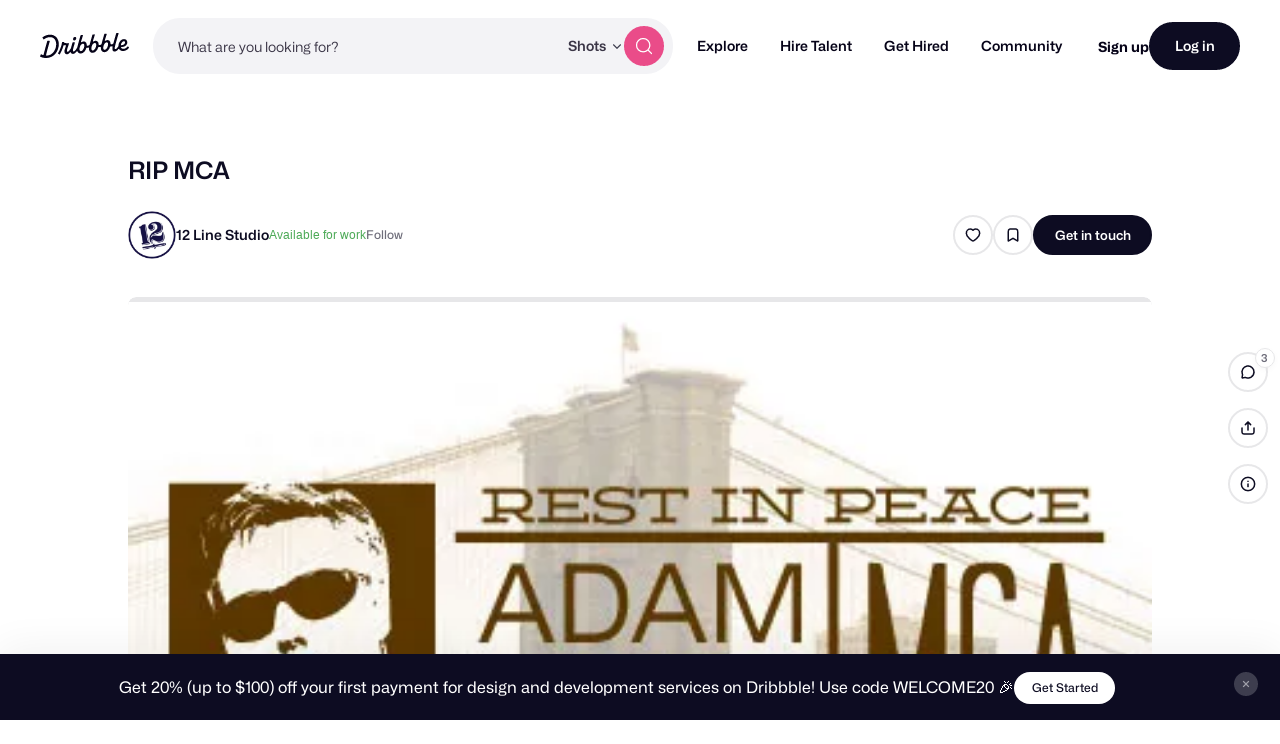

--- FILE ---
content_type: text/html; charset=UTF-8
request_url: https://dribbble.com/shots/545615-RIP-MDA
body_size: 1801
content:
<!DOCTYPE html>
<html lang="en">
<head>
    <meta charset="utf-8">
    <meta name="viewport" content="width=device-width, initial-scale=1">
    <title></title>
    <style>
        body {
            font-family: "Arial";
        }
    </style>
    <script type="text/javascript">
    window.awsWafCookieDomainList = [];
    window.gokuProps = {
"key":"AQIDAHjcYu/GjX+QlghicBgQ/[base64]",
          "iv":"CgAH5zMiDAAAFWxb",
          "context":"k8KUCPKPqPUVNuTYCWcJCYQR27pwFddI3ughxbofOqQ7pp4s1i1+Evz3B/4yEK2LlKq+Qd7psslVoeYAomW6uWnLAgGgTqPqY15LShJzUdtsY/TWsOjokCjml8VAgACVwZnEH0G04xwQssx2azgCC346si5btM2GganYZs4BH+io3L4HV/buPiKzkol52TDpqfjA73oDVEUw7Il37sUgFzVExrCZ5MrRg2COJgnzOlKh0myyUv5uAwUJjrsS2a8b4ecCI+vh1SMk7DQRb9KLuUsnnQQBSC9fL/Jp/JXuskPe/Eb73qiOVCVz30YoUvafUGoLpGXaR41zavYUnGFHyepk+V0P/2JJJBK0XU6lkEdOL1mYXqoK5stH7xWhd7paGg=="
};
    </script>
    <script src="https://043df3d55a9e.947e1d2c.us-east-1.token.awswaf.com/043df3d55a9e/c9933a44d03a/a6adabef7897/challenge.js"></script>
</head>
<body>
    <div id="challenge-container"></div>
    <script type="text/javascript">
        AwsWafIntegration.saveReferrer();
        AwsWafIntegration.checkForceRefresh().then((forceRefresh) => {
            if (forceRefresh) {
                AwsWafIntegration.forceRefreshToken().then(() => {
                    window.location.reload(true);
                });
            } else {
                AwsWafIntegration.getToken().then(() => {
                    window.location.reload(true);
                });
            }
        });
    </script>
    <noscript>
        <h1>JavaScript is disabled</h1>
        In order to continue, we need to verify that you're not a robot.
        This requires JavaScript. Enable JavaScript and then reload the page.
    </noscript>
</body>
</html>

--- FILE ---
content_type: text/css
request_url: https://cdn.dribbble.com/assets/shot/shot-page-f5ad18782d275eacd0146005b0711244b798d5495fa665397d56ea88d38e7185.css
body_size: 77473
content:
@import url("https://fonts.googleapis.com/css2?family=Source+Serif+Pro:ital,wght@0,300;0,400;0,700;1,300;1,400;1,700&display=swap");body.mona-sans{font-family:'Mona Sans', 'Helvetica Neue', Helvetica, Arial, sans-serif}@font-face{font-family:'Mona Sans';font-stretch:75% 125%;font-weight:200 900;src:url(/assets/mona-sans/Mona-Sans-870dff5a10221ba7d01cc47eca10d0b2f911bd4196bb941985490bd8c7363cd9.woff2) format("woff2 supports variations"),url(/assets/mona-sans/Mona-Sans-870dff5a10221ba7d01cc47eca10d0b2f911bd4196bb941985490bd8c7363cd9.woff2) format("woff2-variations")}@font-face{font-family:'WF Visual Sans';font-style:normal;font-weight:normal;src:url(/assets/wf-visual-sans/WFVisualSans-RegularText-46461986901f80620e484e70aa8cbb90ede25a01351d464819a4e47a3f38ea43.woff2);font-display:swap}@font-face{font-family:'WF Visual Sans';font-style:normal;font-weight:600;src:url(/assets/wf-visual-sans/WFVisualSans-SemiBold-aa0e55353b6a1b897f76a0fcbf5561fa243ce1b8b9f6aebcb5a186f0536713b1.woff2);font-display:swap}html,body,div,span,applet,object,iframe,h1,h2,h3,h4,h5,h6,p,blockquote,pre,a,abbr,acronym,address,big,cite,code,del,dfn,em,font,img,ins,kbd,q,s,samp,small,strike,strong,sub,sup,tt,var,b,u,i,center,dl,dt,dd,ol,ul,li,fieldset,form,label,legend,table,caption,tbody,tfoot,thead,tr,th,td{margin:0;padding:0;border:0;background:transparent;font-size:100%;vertical-align:baseline}ol,ul{list-style:none}blockquote,q{quotes:none}table{border-spacing:0;border-collapse:collapse}:root{--zi-header: 9996;--zi-header-behind: calc(var(--zi-header) - 1);--zi-shot-overlay: calc(var(--zi-header) + 1);--zi-attachment-overlay: calc(var(--zi-shot-overlay) + 1);--zi-default-overlay: calc(var(--zi-shot-overlay) + 3);--zi-hovercard: calc(var(--zi-shot-overlay) + 1);--zi-tipsy: calc(var(--zi-default-overlay) + 1);--zi-dialog: calc(var(--zi-default-overlay) + 5);--zi-filter: 1000;--zi-dropdown: 1000;--zi-autocomplete: calc(var(--zi-shot-overlay) + 1);--zi-sticky-job-header: calc(var(--zi-hovercard) + 1);--zi-jobs-bg-effect: 10;--zi-playbook-overlay: var(--zi-shot-overlay);--zi-playbook-notice: calc(var(--zi-playbook-overlay) - 1);--zi-playbook-customize: calc(var(--zi-playbook-notice) + 1);--zi-playbook-head: 2;--zi-playbook-edit-links: calc(var(--zi-playbook-head) + 1);--zi-max: 99999999999}.dropdown2::-webkit-input-placeholder,.input2::-webkit-input-placeholder,.input2[type]::-webkit-input-placeholder,drb-select::-webkit-input-placeholder,.dropdown2 textarea::-webkit-input-placeholder,.input2 textarea::-webkit-input-placeholder,.input2[type] textarea::-webkit-input-placeholder,.dropdown2 .ql-container .ql-editor::-webkit-input-placeholder,.input2 .ql-container .ql-editor::-webkit-input-placeholder,.ql-container .dropdown2 .ql-editor::-webkit-input-placeholder,.ql-container .input2 .ql-editor::-webkit-input-placeholder,drb-select textarea::-webkit-input-placeholder,drb-select .ql-container .ql-editor::-webkit-input-placeholder,.ql-container drb-select .ql-editor::-webkit-input-placeholder,.dropdown2 input::-webkit-input-placeholder,.input2 input::-webkit-input-placeholder,.input2[type] input::-webkit-input-placeholder,drb-select input::-webkit-input-placeholder{color:#98959f;font-weight:400}.dropdown2::-moz-placeholder,.input2::-moz-placeholder,.input2[type]::-moz-placeholder,drb-select::-moz-placeholder,.dropdown2 textarea::-moz-placeholder,.input2 textarea::-moz-placeholder,.input2[type] textarea::-moz-placeholder,.dropdown2 .ql-container .ql-editor::-moz-placeholder,.input2 .ql-container .ql-editor::-moz-placeholder,.ql-container .dropdown2 .ql-editor::-moz-placeholder,.ql-container .input2 .ql-editor::-moz-placeholder,drb-select textarea::-moz-placeholder,drb-select .ql-container .ql-editor::-moz-placeholder,.ql-container drb-select .ql-editor::-moz-placeholder,.dropdown2 input::-moz-placeholder,.input2 input::-moz-placeholder,.input2[type] input::-moz-placeholder,drb-select input::-moz-placeholder{color:#98959f;font-weight:400}.dropdown2:-ms-input-placeholder,.input2:-ms-input-placeholder,.input2[type]:-ms-input-placeholder,drb-select:-ms-input-placeholder,.dropdown2 textarea:-ms-input-placeholder,.input2 textarea:-ms-input-placeholder,.input2[type] textarea:-ms-input-placeholder,.dropdown2 .ql-container .ql-editor:-ms-input-placeholder,.input2 .ql-container .ql-editor:-ms-input-placeholder,.ql-container .dropdown2 .ql-editor:-ms-input-placeholder,.ql-container .input2 .ql-editor:-ms-input-placeholder,drb-select textarea:-ms-input-placeholder,drb-select .ql-container .ql-editor:-ms-input-placeholder,.ql-container drb-select .ql-editor:-ms-input-placeholder,.dropdown2 input:-ms-input-placeholder,.input2 input:-ms-input-placeholder,.input2[type] input:-ms-input-placeholder,drb-select input:-ms-input-placeholder{color:#98959f;font-weight:400}.dropdown2::-ms-input-placeholder,.input2::-ms-input-placeholder,.input2[type]::-ms-input-placeholder,drb-select::-ms-input-placeholder,.dropdown2 textarea::-ms-input-placeholder,.input2 textarea::-ms-input-placeholder,.input2[type] textarea::-ms-input-placeholder,.dropdown2 .ql-container .ql-editor::-ms-input-placeholder,.input2 .ql-container .ql-editor::-ms-input-placeholder,.ql-container .dropdown2 .ql-editor::-ms-input-placeholder,.ql-container .input2 .ql-editor::-ms-input-placeholder,drb-select textarea::-ms-input-placeholder,drb-select .ql-container .ql-editor::-ms-input-placeholder,.ql-container drb-select .ql-editor::-ms-input-placeholder,.dropdown2 input::-ms-input-placeholder,.input2 input::-ms-input-placeholder,.input2[type] input::-ms-input-placeholder,drb-select input::-ms-input-placeholder{color:#98959f;font-weight:400}.input2-placeholder,.rich-text-content p.is-editor-empty:first-child:before,drb-rich-text-content p.is-editor-empty:first-child:before,drb-rich-text-content .ProseMirror p.is-editor-empty:first-child:before,.dropdown2::placeholder,.input2::placeholder,.input2[type]::placeholder,drb-select::placeholder,.dropdown2 textarea::placeholder,.input2 textarea::placeholder,.input2[type] textarea::placeholder,.dropdown2 .ql-container .ql-editor::placeholder,.input2 .ql-container .ql-editor::placeholder,.ql-container .dropdown2 .ql-editor::placeholder,.ql-container .input2 .ql-editor::placeholder,drb-select textarea::placeholder,drb-select .ql-container .ql-editor::placeholder,.ql-container drb-select .ql-editor::placeholder,.dropdown2 input::placeholder,.input2 input::placeholder,.input2[type] input::placeholder,drb-select input::placeholder{color:#98959f;font-weight:400}.dropdown2,.input2,.input2[type],drb-select{display:-ms-inline-flexbox;display:inline-flex;-webkit-box-sizing:border-box;box-sizing:border-box;-ms-flex-align:center;align-items:center;max-width:var(--input-max-width);height:var(--input-height, 40px);min-height:var(--input-min-height, var(--input-height, 40px));margin:var(--input-margin, 0);padding:var(--input-padding-top, 0) var(--input-padding-right) var(--input-padding-bottom, 0) var(--input-padding-left);-webkit-transition:all 0.2s cubic-bezier(0.34, 1.56, 0.64, 1);transition:all 0.2s cubic-bezier(0.34, 1.56, 0.64, 1);-webkit-transition-property:color, border, background-color, -webkit-box-shadow;transition-property:color, border, background-color, -webkit-box-shadow;transition-property:color, box-shadow, border, background-color;transition-property:color, box-shadow, border, background-color, -webkit-box-shadow;border:1px solid var(--input-border-color, rgba(219,218,222,0.9));border-radius:var(--input-radius, 8px);background-color:var(--input-bg-color, #fff);-webkit-box-shadow:var(--input-box-shadow);box-shadow:var(--input-box-shadow);color:var(--input-color, #0d0c22);font-family:inherit;font-size:var(--input-font-size, 16px);font-weight:var(--input-font-weight, 400);line-height:1;gap:var(--input-gap, 8px)}.dropdown2:hover,.input2:hover,drb-select:hover,.dropdown2:focus,.input2:focus,drb-select:focus,.dropdown2:focus-visible,.input2:focus-visible,drb-select:focus-visible,.dropdown2:focus-within,.input2:focus-within,drb-select:focus-within,.dropdown2:has(:focus-visible),.input2:has(:focus-visible),drb-select:has(:focus-visible){--input-border-color: rgba(158, 158, 167, 0.7);--input-box-shadow: 0px 4px 4px 0px rgba(6, 3, 24, 0.03);outline:none}.has-validation-error .dropdown2,.has-validation-error .input2,.has-validation-error drb-select{--input-box-shadow: 0px 0px 0px 4px rgba(234, 76, 137, 0.1)}.dropdown2::-webkit-input-placeholder,.input2::-webkit-input-placeholder,.input2[type]::-webkit-input-placeholder,drb-select::-webkit-input-placeholder,.dropdown2 textarea::-webkit-input-placeholder,.input2 textarea::-webkit-input-placeholder,.input2[type] textarea::-webkit-input-placeholder,.dropdown2 .ql-container .ql-editor::-webkit-input-placeholder,.input2 .ql-container .ql-editor::-webkit-input-placeholder,.ql-container .dropdown2 .ql-editor::-webkit-input-placeholder,.ql-container .input2 .ql-editor::-webkit-input-placeholder,drb-select textarea::-webkit-input-placeholder,drb-select .ql-container .ql-editor::-webkit-input-placeholder,.ql-container drb-select .ql-editor::-webkit-input-placeholder,.dropdown2 input::-webkit-input-placeholder,.input2 input::-webkit-input-placeholder,.input2[type] input::-webkit-input-placeholder,drb-select input::-webkit-input-placeholder{font-size:var(--input-placeholder-font-size)}.dropdown2::-moz-placeholder,.input2::-moz-placeholder,.input2[type]::-moz-placeholder,drb-select::-moz-placeholder,.dropdown2 textarea::-moz-placeholder,.input2 textarea::-moz-placeholder,.input2[type] textarea::-moz-placeholder,.dropdown2 .ql-container .ql-editor::-moz-placeholder,.input2 .ql-container .ql-editor::-moz-placeholder,.ql-container .dropdown2 .ql-editor::-moz-placeholder,.ql-container .input2 .ql-editor::-moz-placeholder,drb-select textarea::-moz-placeholder,drb-select .ql-container .ql-editor::-moz-placeholder,.ql-container drb-select .ql-editor::-moz-placeholder,.dropdown2 input::-moz-placeholder,.input2 input::-moz-placeholder,.input2[type] input::-moz-placeholder,drb-select input::-moz-placeholder{font-size:var(--input-placeholder-font-size)}.dropdown2:-ms-input-placeholder,.input2:-ms-input-placeholder,.input2[type]:-ms-input-placeholder,drb-select:-ms-input-placeholder,.dropdown2 textarea:-ms-input-placeholder,.input2 textarea:-ms-input-placeholder,.input2[type] textarea:-ms-input-placeholder,.dropdown2 .ql-container .ql-editor:-ms-input-placeholder,.input2 .ql-container .ql-editor:-ms-input-placeholder,.ql-container .dropdown2 .ql-editor:-ms-input-placeholder,.ql-container .input2 .ql-editor:-ms-input-placeholder,drb-select textarea:-ms-input-placeholder,drb-select .ql-container .ql-editor:-ms-input-placeholder,.ql-container drb-select .ql-editor:-ms-input-placeholder,.dropdown2 input:-ms-input-placeholder,.input2 input:-ms-input-placeholder,.input2[type] input:-ms-input-placeholder,drb-select input:-ms-input-placeholder{font-size:var(--input-placeholder-font-size)}.dropdown2::-ms-input-placeholder,.input2::-ms-input-placeholder,.input2[type]::-ms-input-placeholder,drb-select::-ms-input-placeholder,.dropdown2 textarea::-ms-input-placeholder,.input2 textarea::-ms-input-placeholder,.input2[type] textarea::-ms-input-placeholder,.dropdown2 .ql-container .ql-editor::-ms-input-placeholder,.input2 .ql-container .ql-editor::-ms-input-placeholder,.ql-container .dropdown2 .ql-editor::-ms-input-placeholder,.ql-container .input2 .ql-editor::-ms-input-placeholder,drb-select textarea::-ms-input-placeholder,drb-select .ql-container .ql-editor::-ms-input-placeholder,.ql-container drb-select .ql-editor::-ms-input-placeholder,.dropdown2 input::-ms-input-placeholder,.input2 input::-ms-input-placeholder,.input2[type] input::-ms-input-placeholder,drb-select input::-ms-input-placeholder{font-size:var(--input-placeholder-font-size)}.dropdown2::placeholder,.input2::placeholder,.input2[type]::placeholder,drb-select::placeholder,.dropdown2 textarea::placeholder,.input2 textarea::placeholder,.input2[type] textarea::placeholder,.dropdown2 .ql-container .ql-editor::placeholder,.input2 .ql-container .ql-editor::placeholder,.ql-container .dropdown2 .ql-editor::placeholder,.ql-container .input2 .ql-editor::placeholder,drb-select textarea::placeholder,drb-select .ql-container .ql-editor::placeholder,.ql-container drb-select .ql-editor::placeholder,.dropdown2 input::placeholder,.input2 input::placeholder,.input2[type] input::placeholder,drb-select input::placeholder{font-size:var(--input-placeholder-font-size)}.dropdown2:disabled,.input2:disabled,drb-select:disabled,:disabled .dropdown2,:disabled .input2,:disabled drb-select,.dropdown2:has(:disabled),.input2:has(:disabled),drb-select:has(:disabled){--input-bg-color: #faf9fb;--input-box-shadow: unset;cursor:not-allowed}.dropdown2 svg,.input2 svg,.input2[type] svg,drb-select svg{display:-ms-inline-flexbox;display:inline-flex;-ms-flex-negative:0;flex-shrink:0;width:var(--input-icon-size, 16px);height:var(--input-icon-size, 16px);-webkit-transition:inherit;transition:inherit;color:var(--input-icon-color, #6e6d7a)}.dropdown2 input,.input2 input,.input2[type] input,drb-select input,.dropdown2 textarea,.input2 textarea,.input2[type] textarea,.dropdown2 .ql-container .ql-editor,.input2 .ql-container .ql-editor,.ql-container .dropdown2 .ql-editor,.ql-container .input2 .ql-editor,drb-select textarea,drb-select .ql-container .ql-editor,.ql-container drb-select .ql-editor,.dropdown2 drb-clearable-input,.input2 drb-clearable-input,.input2[type] drb-clearable-input,drb-select drb-clearable-input{all:unset;-webkit-box-sizing:border-box;box-sizing:border-box;width:100%;height:100%;margin:0;padding:0;border:none;background-color:transparent !important;-webkit-box-shadow:none !important;box-shadow:none !important;cursor:var(--input-cursor, text)}.dropdown2--small{--input-height: 40px;--input-padding-left: 12px;--input-padding-right: 12px;--input-font-size: 14px}.dropdown2--large,.input2--large,.input2[type--large],drb-select[size='large']{--input-height: 47px;--input-padding-left: 16px;--input-padding-right: 16px;--input-font-size: 16px}.dropdown2--x-large,.input2--x-large,.input2[type--x-large],drb-select[size='x-large']{--input-height: 55px;--input-padding-left: 16px;--input-padding-right: 16px;--input-font-size: 16px}.toggle2,.check2{display:-ms-flexbox;display:flex;-ms-flex-align:center;align-items:center;width:var(--label-width, 100%);margin-bottom:var(--label-margin, 10px);-webkit-transition:0.15s ease;transition:0.15s ease;color:var(--label-color, #060318);font-size:var(--label-font-size, 14px);font-weight:var(--label-font-weight, 500);cursor:pointer;gap:var(--label-gap, 12px)}.rich-text-action,drb-rich-text-actions:not(:defined):before{display:-ms-inline-flexbox;display:inline-flex;-ms-flex-align:center;align-items:center;-ms-flex-pack:center;justify-content:center;height:var(--rich-text-action-height, 29px);margin:0;padding:0 4px;-webkit-transition:background-color 0.15s ease;transition:background-color 0.15s ease;border:none;border-radius:4px;background-color:transparent;color:var(--rich-text-action-color, #060318);cursor:pointer;-webkit-appearance:none;-moz-appearance:none;appearance:none}.rich-text-action:hover,drb-rich-text-actions:hover:not(:defined):before{background-color:#ecebf0}.rich-text-action[active],drb-rich-text-actions[active]:not(:defined):before{background-color:#d8d6d5}.rich-text-action svg,drb-rich-text-actions:not(:defined):before svg{width:var(--rich-text-action-icon-size, 20px) !important;height:var(--rich-text-action-icon-size, 20px) !important;color:inherit !important}.rich-text-action-divider{display:inline-block;width:1px;height:29px;background-color:#beb9ca}.rich-text-content,drb-rich-text-content,drb-rich-text-content .ProseMirror{-ms-flex:1;flex:1;height:-webkit-fit-content;height:-moz-fit-content;height:fit-content;outline:none;font-size:var(--rich-text-content-font-size, 16px);line-height:var(--rich-text-content-line-height, 1.25);word-wrap:break-word;word-break:break-word;cursor:text;-webkit-font-feature-settings:initial;font-feature-settings:initial;-webkit-font-variant-ligatures:none;font-variant-ligatures:none}.rich-text-content>*+*,drb-rich-text-content>*+*,drb-rich-text-content .ProseMirror>*+*{margin-top:var(--rich-text-content-block-gap, 1.5em)}.rich-text-content ul,drb-rich-text-content ul,drb-rich-text-content .ProseMirror ul{padding-left:1.5em;list-style-type:disc}.rich-text-content ol,drb-rich-text-content ol,drb-rich-text-content .ProseMirror ol{padding-left:1.5em;list-style-type:decimal}.rich-text-content p.is-editor-empty:first-child:before,drb-rich-text-content p.is-editor-empty:first-child:before,drb-rich-text-content .ProseMirror p.is-editor-empty:first-child:before{content:attr(data-placeholder);position:absolute;height:0;padding-left:1px;font-size:inherit;pointer-events:none}:root{--attachment-min-width: 100px;--attachment-max-width: 252px;--attachment-min-height: 100px;--attachment-max-height: 252px}drb-emoji-picker,drb-autocomplete,drb-dropdown,drb-rich-text,drb-infinite-scroll,drb-tooltip{display:contents}drb-horizontal-overflow-arrows{display:block;position:relative;min-width:0}drb-toast{display:none}drb-avatar{--popover-transition-delay: 0.5s;--tooltip-padding: 12px;display:-ms-inline-flexbox;display:inline-flex;position:relative;width:var(--avatar-size, 60px);height:var(--avatar-size, 60px);container-type:inline-size}drb-avatar img{width:100%;height:100%;border-radius:50%;background:var(--avatar-bg, #fdfcfb)}drb-dialog:not(:defined){display:none}drb-dialog [slot='dialog-outer']{display:contents}:not(:defined) [slot]{display:none}drb-attachment:not(:defined){display:block;-webkit-box-sizing:border-box;box-sizing:border-box;width:120px;height:53px;margin:var(--attachment-margin);overflow:hidden;border:1px solid #d8d6d5;border-radius:var(--attachment-border-radius, 8px);background-color:#f3f3f4}drb-attachment[preview-url]:not(:defined){width:auto;min-width:var(--attachment-min-width);max-width:var(--attachment-max-width);height:auto;min-height:var(--attachment-min-height);max-height:var(--attachment-max-height);aspect-ratio:var(--attachment-aspect-ratio, 1)}drb-tooltip>*:not([slot='tooltip-content']){cursor:var(--drb-tooltip-cursor, pointer)}drb-tooltip a:link,drb-tooltip a:visited{color:#060318;-webkit-text-decoration:var(--drb-tooltip-link-decoration, underline);text-decoration:var(--drb-tooltip-link-decoration, underline)}drb-select{--caret-size: 14px;--caret-gap: 11px;position:relative;width:100%;height:auto !important;min-height:var(--input-height, 40px);padding:0 !important}drb-select[disabled]{pointer-events:none}drb-select[size='large']{--caret-size: 16px}drb-select[size='x-large']{--caret-size: 21px}drb-select:not(:defined):before{content:'';display:block}drb-select:not(:defined)>*{display:none}drb-select:defined [slot]{display:contents}drb-rich-text-content{--rich-text-content-padding: 16px;display:-ms-flexbox;display:flex;-ms-flex-direction:column;flex-direction:column;min-height:var(--rich-text-content-min-height, 80px);max-height:var(--rich-text-content-max-height, 300px);padding-top:var(--rich-text-content-padding-top, var(--rich-text-content-padding));padding-right:var(--rich-text-content-padding-right, var(--rich-text-content-padding));padding-bottom:var(--rich-text-content-padding-bottom, var(--rich-text-content-padding));padding-left:var(--rich-text-content-padding-left, var(--rich-text-content-padding));overflow-y:auto;scrollbar-width:thin}drb-rich-text-actions{display:-ms-flexbox;display:flex;-webkit-box-sizing:border-box;box-sizing:border-box;-ms-flex-preferred-size:100%;flex-basis:100%;-ms-flex-align:center;align-items:center;padding:8px 16px;background-color:#faf9fb;gap:16px}drb-rich-text-actions:not(:defined):before{content:''}drb-thumbnail,drb-video{display:-ms-flexbox;display:flex;position:relative;width:100%;height:auto;overflow:hidden;-webkit-transform:translateZ(0);transform:translateZ(0);-webkit-backface-visibility:hidden;backface-visibility:hidden;-webkit-transition:background-color 0.5s ease-in-out;transition:background-color 0.5s ease-in-out;border-radius:var(--thumbnail-border-radius, 8px);background-color:var(--thumbnail-bg-color, #ecebf0);aspect-ratio:var(--thumbnail-aspect-ratio, 4/3)}drb-thumbnail>*,drb-thumbnail img,drb-video>*,drb-video img{display:block;width:100%;height:100%;-o-object-fit:cover;object-fit:cover;-webkit-transform:translateZ(0);transform:translateZ(0)}drb-expandable{display:block}drb-expandable [slot],drb-expandable:not(:defined) [slot]{display:block}drb-expandable [slot='expandable-content']{height:0;will-change:height;-webkit-transition:height var(--expandable-transition-speed, 0.3s) var(--expandable-transition-easing, cubic-bezier(0.34, 1.56, 0.64, 1));transition:height var(--expandable-transition-speed, 0.3s) var(--expandable-transition-easing, cubic-bezier(0.34, 1.56, 0.64, 1))}drb-expandable[expanded] [slot='expandable-content']{height:auto}drb-expandable:not([expanded]) [slot='expandable-content']{overflow:hidden}drb-dropdown hr{display:-ms-flexbox;display:flex;-webkit-box-sizing:border-box;box-sizing:border-box;width:100%;margin:8px 0;padding:0 12px;border:none}drb-dropdown hr:after{content:'';display:block;width:100%;height:1px;background-color:#d8d6d5}drb-code-input{display:-ms-inline-flexbox;display:inline-flex;-ms-flex-pack:center;justify-content:center;width:100%}drb-code-input:not(:defined){min-height:76px}drb-recaptcha-v2{display:contents}drb-recaptcha-v2 .grecaptcha-badge{display:none}[data-screen]{view-transition-class:screen}html:active-view-transition-type(slide-left, slide-right)::view-transition-old(root),html:active-view-transition-type(slide-left, slide-right)::view-transition-new(root){-webkit-animation-duration:50ms;animation-duration:50ms}html:active-view-transition-type(slide-left)::view-transition-old(.screen){-webkit-animation:120ms cubic-bezier(0.4, 0, 1, 1) both fade-out,400ms cubic-bezier(0.4, 0, 0.2, 1) both screen-slide-to-left;animation:120ms cubic-bezier(0.4, 0, 1, 1) both fade-out,400ms cubic-bezier(0.4, 0, 0.2, 1) both screen-slide-to-left}html:active-view-transition-type(slide-left)::view-transition-new(.screen){-webkit-animation:120ms cubic-bezier(0, 0, 0.2, 1) 60ms both fade-in,400ms cubic-bezier(0.4, 0, 0.2, 1) both screen-slide-from-right;animation:120ms cubic-bezier(0, 0, 0.2, 1) 60ms both fade-in,400ms cubic-bezier(0.4, 0, 0.2, 1) both screen-slide-from-right}html:active-view-transition-type(slide-right)::view-transition-old(.screen){-webkit-animation:120ms cubic-bezier(0.4, 0, 1, 1) both fade-out,400ms cubic-bezier(0.4, 0, 0.2, 1) both screen-slide-to-right;animation:120ms cubic-bezier(0.4, 0, 1, 1) both fade-out,400ms cubic-bezier(0.4, 0, 0.2, 1) both screen-slide-to-right}html:active-view-transition-type(slide-right)::view-transition-new(.screen){-webkit-animation:120ms cubic-bezier(0, 0, 0.2, 1) 60ms both fade-in,400ms cubic-bezier(0.4, 0, 0.2, 1) both screen-slide-from-left;animation:120ms cubic-bezier(0, 0, 0.2, 1) 60ms both fade-in,400ms cubic-bezier(0.4, 0, 0.2, 1) both screen-slide-from-left}@-webkit-keyframes fade-in{from{opacity:0}}@keyframes fade-in{from{opacity:0}}@-webkit-keyframes fade-out{to{opacity:0}}@keyframes fade-out{to{opacity:0}}@-webkit-keyframes screen-slide-from-left{from{-webkit-transform:translateX(-30px);transform:translateX(-30px)}}@keyframes screen-slide-from-left{from{-webkit-transform:translateX(-30px);transform:translateX(-30px)}}@-webkit-keyframes screen-slide-from-right{from{-webkit-transform:translateX(30px);transform:translateX(30px)}}@keyframes screen-slide-from-right{from{-webkit-transform:translateX(30px);transform:translateX(30px)}}@-webkit-keyframes screen-slide-to-right{to{-webkit-transform:translateX(30px);transform:translateX(30px)}}@keyframes screen-slide-to-right{to{-webkit-transform:translateX(30px);transform:translateX(30px)}}@-webkit-keyframes screen-slide-to-left{to{-webkit-transform:translateX(-30px);transform:translateX(-30px)}}@keyframes screen-slide-to-left{to{-webkit-transform:translateX(-30px);transform:translateX(-30px)}}drb-dialog#auth-flow{--dialog-padding: 44px 32px 50px;--dialog-remote-initial-height: 548px}.auth-screen{--input-placeholder-font-size: 14px;display:-ms-flexbox;display:flex;-ms-flex-direction:column;flex-direction:column;-ms-flex-align:center;align-items:center;width:100%;max-width:var(--auth-screen-container-width, 310px);margin:0 auto;gap:24px}.auth-screen:has(drb-code-input){--auth-screen-container-width: 415px}.auth-screen__fieldset{display:-ms-flexbox;display:flex;-ms-flex-direction:column;flex-direction:column;width:100%;gap:8px}.auth-screen__label{font-family:"Mona Sans", "Helvetica Neue", Helvetica, Arial, sans-serif;font-size:12px;font-weight:700;line-height:normal;margin:0}.auth-screen__disclaimer-text{--link-decoration: underline;--link-decoration-hover: underline;--link-color: #7b7194;--link-color-hover: #524b63;font-family:"Mona Sans", "Helvetica Neue", Helvetica, Arial, sans-serif;font-size:12px;font-weight:400;line-height:15px;color:#7b7194;text-align:center}.auth-screen__disclaimer-text .text-button:hover{color:#524b63}.auth-screen .auth-google-form{width:100%}.auth-screen [data-google-sign-in-button]{width:310px;height:40px;margin:0 auto;-webkit-animation:google-skeleton 0.95s linear infinite;animation:google-skeleton 0.95s linear infinite;border-radius:9999999px;background-image:-webkit-gradient(linear, right top, left top, color-stop(8%, #f3f3f4), color-stop(28%, #faf9fb), color-stop(70%, #f3f3f4));background-image:linear-gradient(-90deg, #f3f3f4 8%, #faf9fb 28%, #f3f3f4 70%);background-size:200%}.auth-screen [data-google-sign-in-button]>div{-webkit-transition:opacity 0.5s ease-in-out;transition:opacity 0.5s ease-in-out;opacity:0}.auth-screen [data-google-sign-in-button][data-google-fade-in]>div{opacity:1}.auth-screen-header{display:-ms-flexbox;display:flex;-ms-flex-direction:column;flex-direction:column;-ms-flex-align:center;align-items:center;text-align:center;gap:24px}.auth-screen-header__icon{width:44px;height:44px;color:#d86ad4}.auth-screen-header__heading{font-family:"Mona Sans", "Helvetica Neue", Helvetica, Arial, sans-serif;font-size:24px;font-weight:700;line-height:29px}.auth-screen-header__copy{font-family:"Mona Sans", "Helvetica Neue", Helvetica, Arial, sans-serif;font-size:14px;font-weight:400;line-height:17px;margin-top:-4px}.auth-avatar{display:-ms-flexbox;display:flex;-ms-flex-align:center;align-items:center;gap:18px;width:100%}.auth-avatar__image-container{position:relative;width:64px;height:64px}.auth-avatar__image-container>*{display:none}.auth-avatar__image-container>*:first-child{display:-ms-flexbox;display:flex}.auth-avatar__image-container drb-s3-upload{position:relative;width:100%;height:100%;overflow:hidden;border-radius:50%}.auth-avatar__image-container drb-s3-upload:after{content:'';position:absolute;top:0;left:0;width:100%;height:100%;-webkit-transform:translateX(var(--upload-progress, 0%));-ms-transform:translateX(var(--upload-progress, 0%));transform:translateX(var(--upload-progress, 0%));-webkit-transition:0.1s ease-in-out;transition:0.1s ease-in-out;opacity:0.6;background-color:#d86ad4}.auth-avatar__image-container drb-s3-upload img{width:100%;height:100%;-o-object-fit:cover;object-fit:cover}.auth-avatar__edit-button{--btn-height: 26px;--btn-icon-size: 13px;--btn-border-width: 2px;--btn-border-color: #fff;--btn-border-color-hover: #fff;visibility:hidden;position:absolute !important;right:-2px;bottom:-2px}.auth-avatar:has(drb-s3-upload) .auth-avatar__edit-button{visibility:visible}.auth-avatar__info-container{font-family:"Mona Sans", "Helvetica Neue", Helvetica, Arial, sans-serif;font-size:11px;font-weight:700;line-height:14px;display:-ms-flexbox;display:flex;-ms-flex:1;flex:1;-ms-flex-direction:column;flex-direction:column;font-weight:400;gap:4px}.auth-avatar__placeholder-button{-webkit-appearance:none;-moz-appearance:none;appearance:none;margin:0;padding:0;border:none;background:none;background-color:initial;-webkit-box-sizing:border-box;box-sizing:border-box;-ms-flex-align:center;align-items:center;-ms-flex-pack:center;justify-content:center;width:100%;height:100%;-webkit-transition:0.1s ease-out;transition:0.1s ease-out;border:2px dashed #d1ceda;border-radius:50%;background-color:#faf9fb;cursor:pointer}.auth-avatar__placeholder-button:hover,.auth-avatar__placeholder-button:focus{border-color:#ea4c89;outline:none;background-color:#fff5fd}.auth-avatar__placeholder-button:hover svg,.auth-avatar__placeholder-button:focus svg{color:#ea4c89}.auth-avatar__placeholder-button svg{width:18px;height:18px;-webkit-transition:0.1s ease-out;transition:0.1s ease-out;color:#aba5bb}@-webkit-keyframes google-skeleton{0%{background-position:-100% 0}100%{background-position:100%}}@keyframes google-skeleton{0%{background-position:-100% 0}100%{background-position:100%}}html{height:100%;-webkit-font-smoothing:antialiased;-moz-osx-font-smoothing:grayscale}@media (-webkit-min-device-pixel-ratio: 1.5),(min-resolution: 144dpi){html{-webkit-font-smoothing:subpixel-antialiased;-moz-osx-font-smoothing:auto}}@media only screen and (max-width: 959px){html{-webkit-text-size-adjust:none;-moz-text-size-adjust:none;-ms-text-size-adjust:none;text-size-adjust:none;-webkit-tap-highlight-color:rgba(0,0,0,0)}}body{font-family:"Mona Sans", "Helvetica Neue", Helvetica, Arial, sans-serif;font-size:16px;font-weight:400;line-height:28px;-webkit-font-feature-settings:'ss01';font-feature-settings:'ss01';overflow-x:hidden;background:#fff;color:#0d0c22}#footer{-ms-flex-negative:0;flex-shrink:0}a:link,a:visited{-webkit-transition:var(--link-transition, color 100ms ease);transition:var(--link-transition, color 100ms ease);color:var(--link-color, #0d0c22);-webkit-text-decoration:var(--link-decoration, none);text-decoration:var(--link-decoration, none)}a.color-white:link,a.color-white:visited{color:#fff}a:hover{color:var(--link-color-hover, #3d3d4e);-webkit-text-decoration:var(--link-decoration-hover, none);text-decoration:var(--link-decoration-hover, none)}a.color-white:hover{color:#dbdbde}a:active{outline:none}.pro-text{color:#ea4c89 !important}.team-text{color:#4f3cc9 !important}.playbook-text{color:#77e0b5 !important}input[type='search']{-webkit-appearance:textfield}input[type='search']::-webkit-search-decoration{-webkit-appearance:none}button[type='submit'],input[type='submit']{cursor:pointer}::-moz-selection{background:rgba(255,218,121,0.5);color:#0d0c22}::selection{background:rgba(255,218,121,0.5);color:#0d0c22}.lazyload{display:block}sup{color:#0d0c22;font-size:smaller;font-weight:500;vertical-align:super}#wrap{-ms-flex:1 0 auto;flex:1 0 auto;background:#fff}#wrap-inner{-webkit-box-sizing:border-box;box-sizing:border-box;width:100%;padding:32px 32px 40px}body#designers #wrap-inner,body#teams #wrap-inner{width:auto}@media only screen and (max-width: 959px){#wrap-inner{padding:16px}}#wrap-inner.flushed{padding-right:0;padding-left:0}#content{position:relative;margin:0 auto;padding:0;font-size:14px}#content input,#content select,#content textarea:not(.transparent-textarea-heading):not(.transparent-textarea),#content .ql-container .ql-editor:not(.transparent-textarea-heading):not(.transparent-textarea),.ql-container #content .ql-editor:not(.transparent-textarea-heading):not(.transparent-textarea),#content .tagify,#content .btn-dropdown-link{font-size:var(--input-font-size, 14px)}#main{width:74.5455%;float:left}body#user-profile #main,body#profile #main{position:relative}#main.main-full{width:auto;max-width:none;float:none}@media only screen and (max-width: 959px){#main{margin-bottom:40px}}div.col-half{width:48%;margin-right:4%;float:left}div.col-half+div.col-half{margin-right:0}form.with-messages div.col-half.form-field{margin-right:4%}form.with-messages div.col-half.form-field+div.col-half{margin-right:0}@media only screen and (max-width: 959px){div.col-half{margin-bottom:25px}}div.secondary{width:22.7273%;float:right}.container-small{-webkit-box-sizing:border-box;box-sizing:border-box;width:100%;margin:0 auto;padding-right:20px;padding-left:20px}@media (min-width: 768px){.container-small{max-width:1152px}}@media (min-width: 768px){.container-small{padding-right:32px;padding-left:32px}}@media (min-width: 1200px){.container-small{padding-right:72px;padding-left:72px}}.container-medium{-webkit-box-sizing:border-box;box-sizing:border-box;width:100%;margin:0 auto;padding-right:20px;padding-left:20px}@media (min-width: 768px){.container-medium{max-width:1440px}}@media (min-width: 768px){.container-medium{padding-right:32px;padding-left:32px}}@media (min-width: 1200px){.container-medium{padding-right:72px;padding-left:72px}}.container-large{-webkit-box-sizing:border-box;box-sizing:border-box;width:100%;margin:0 auto;padding-right:20px;padding-left:20px}@media (min-width: 768px){.container-large{max-width:1680px}}@media (min-width: 768px){.container-large{padding-right:32px;padding-left:32px}}@media (min-width: 1200px){.container-large{padding-right:72px;padding-left:72px}}.container-fluid{padding-right:20px;padding-left:20px}@media (min-width: 768px){.container-fluid{padding-right:32px;padding-left:32px}}@media (min-width: 1200px){.container-fluid{padding-right:72px;padding-left:72px}}@media (min-width: 1200px){.container-fluid.with-sidebar{display:-ms-flexbox;display:flex}}@media (min-width: 1200px){.container-fluid.with-sidebar .container-sidebar{-ms-flex:0 0 325px;flex:0 0 325px;margin-right:48px}}@media (min-width: 1200px){.container-fluid.with-sidebar .container-main{-ms-flex-positive:1;flex-grow:1}}.container2{-webkit-box-sizing:border-box;box-sizing:border-box;width:100%;max-width:var(--container-max-width, 1440px);margin:0 auto;padding:0 var(--container-gutter, var(--site-nav-gutter, 16px))}.constrained-content,.constrained-content-alt{max-width:1100px;margin:0 auto}.constrained-content.shot-detail,.shot-detail.constrained-content-alt{max-width:920px}.constrained-content-alt #main{float:right}.constrained-content-alt div.secondary{float:left}@media only screen and (max-width: 959px){#content,#main,#main.main-full,div.secondary,.constrained-content-alt #main,.constrained-content-alt div.secondary,#main div.col-half{width:auto;float:none}}h1{font-family:"Mona Sans", "Helvetica Neue", Helvetica, Arial, sans-serif;font-size:48px;font-weight:700;line-height:56px}h1 span.sep{margin:0 2px;color:#dbdbde;font-weight:normal;text-shadow:none}h1.center{position:relative;margin-bottom:30px;padding-bottom:30px;border-bottom:1px solid #ddd;color:#6e6d7a;font-size:24px;font-weight:normal;line-height:1;text-align:center}h1.center strong{color:#000;font-weight:500}@media only screen and (max-width: 959px){h1.center{margin-bottom:20px;padding:8px 0 20px;font-size:18px;line-height:1.25}}@media only screen and (max-width: 800px){h1.center.title-long{font-size:14px}h1.center.title-long strong{display:block;margin-bottom:5px;font-size:18px}}h2{font-family:"Mona Sans", "Helvetica Neue", Helvetica, Arial, sans-serif;font-size:32px;font-weight:700;line-height:38px}h2.section{margin:0 0 15px;padding:0 0 10px;overflow:hidden;border-bottom:1px solid #ddd;color:#0d0c22;font-size:16px;font-weight:500;line-height:1}h2.section svg{width:13px;height:13px;margin-top:-3px;margin-right:2px;margin-left:4px;opacity:0.6;vertical-align:middle}h2.section span.meta{color:#6e6d7a;font-weight:normal}h2.section span.sep{margin:0 4px;color:#dbdbde}h2.section.bold{margin:0 0 30px;padding-bottom:12px;color:#ea64d9;font-size:30px}@media only screen and (max-width: 800px){h2.section.bold{font-size:26px}}h2.section.bold a{padding-right:16px;background:url(/assets/icon-portal-arrow-1061311edf71d6808f773db15859657d62117faae03c86ab9fe2d4ecf207a951.png) no-repeat 100% 14px;background-size:8px 13px;color:#d145bf}h2.section.bold a:hover{color:#f082ac}h2.alt{margin:0 0 10px;color:#0d0c22;font-size:22px;font-weight:500}h2.alt.centered{text-align:center}h2.alt img.avatar{position:relative;top:3px;width:24px;margin:0 2px 0 0;border-radius:50%}@media only screen and (max-width: 959px){h2.alt{font-size:18px}}h3{font-family:"Mona Sans", "Helvetica Neue", Helvetica, Arial, sans-serif;font-size:24px;font-weight:700;line-height:29px}h3.jump{font-size:20px;font-weight:500}h3.jump a{padding-right:16px;background:url(/assets/icon-portal-arrow-1061311edf71d6808f773db15859657d62117faae03c86ab9fe2d4ecf207a951.png) no-repeat 100% 7px;background-size:8px 13px;color:#0d0c22}h3.jump a:hover{color:#6e6d7a}h3.special{margin:0 0 20px;color:#0d0c22;font-size:18px;font-weight:500;line-height:34px}body#players h3.special,body#cities h3.special,body#countries h3.special{padding:28px 0 0;border-top:2px solid #dbdbde}body#players h3.special:first-of-type,body#cities h3.special:first-of-type,body#countries h3.special:first-of-type{padding:0;border-top:none}h3.special span.sponsored{margin:0 6px 0 0;float:right;color:#6e6d7a}h3.special span.sponsored a{font-weight:bold;text-decoration:underline}h3.special a.date-more{padding-right:12px;background:url(/assets/icon-bluearrow-5e330821379dbf08bc751353191e78fcd4542ba9f5d40f752f94874963c3cd11.png) no-repeat 100% 3px;font-weight:500}h3.special a.date-more:hover{background-position:100% -19px}h4{font-family:"Mona Sans", "Helvetica Neue", Helvetica, Arial, sans-serif;font-size:20px;font-weight:500;line-height:29px}h5{font-family:"Mona Sans", "Helvetica Neue", Helvetica, Arial, sans-serif;font-size:16px;font-weight:700;line-height:24px}hr,.hide{display:none}.invisible{opacity:0}.hidden{visibility:hidden}a img{border:none}.noscroll{overflow-x:hidden;overflow-y:hidden}.group,.slat-header,.constrained-content,.constrained-content-alt{position:relative}.group:after,.slat-header:after,.constrained-content:after,.constrained-content-alt:after{content:'.';display:block;position:absolute;width:0;height:0;clear:both;overflow:hidden;opacity:0}div.back-to-top{position:fixed;z-index:3;right:20px;bottom:15px}div.back-to-top.back-to-top-absolute{position:absolute;bottom:-25px}@media only screen and (max-width: 800px){div.back-to-top{display:none}}div.back-to-top a{opacity:0.37}div.back-to-top a img{width:50px;height:50px}div.back-to-top a:hover{opacity:1}div.content-header{margin:10px 0 30px;padding:0}@media only screen and (max-width: 959px){div.content-header{margin-bottom:10px}}div.content-header h1{font-size:30px;font-weight:500;letter-spacing:-0.02em;line-height:1}div.content-header h1 em{color:#9e9ea7;font-style:normal;font-weight:normal}@media only screen and (max-width: 959px){div.content-header h1 strong{display:block}}div.content-header p{margin-top:4px;color:#9e9ea7;font-size:16px;line-height:1.3}div.content-header p span.badge{position:relative;top:-2px}@media only screen and (max-width: 959px){div.content-header p{font-size:13px;line-height:1.4}}div.content-header.centered{width:auto}div.content-header.centered h1,div.content-header.centered p{text-align:center}div.content-header.integration-header{position:relative;padding-left:80px}div.content-header.integration-header img{position:absolute;top:0;left:0}div.content-header p.scheduled-note{margin-top:10px;font-size:13px}div.content-header p.scheduled-note img{height:15px;opacity:0.4;vertical-align:text-bottom}div.content-header p.scheduled-note a{font-weight:500}.slat-header{position:relative;min-height:48px;margin:0 0 30px}.slat-header.user{min-height:40px;padding-left:52px}@media (min-width: 768px){.slat-header.user{padding-left:60px}}.slat-header.user.team-shot{padding-left:52px}@media (min-width: 768px){.slat-header.user.team-shot{padding-left:65px}}@media (min-width: 768px){.slat-header.user h1{font-family:"Mona Sans", "Helvetica Neue", Helvetica, Arial, sans-serif;font-size:20px;font-weight:500;line-height:29px}}.slat-header.shot{display:-ms-flexbox;display:flex}.slat-header.shot h1{font-weight:700}@media (min-width: 768px){.slat-header.shot h1{font-family:"Mona Sans", "Helvetica Neue", Helvetica, Arial, sans-serif;font-size:24px;font-weight:700;line-height:29px;margin-bottom:10px}}.slat-header.shot h1 a{color:#0d0c22;font-weight:inherit}.slat-header img.photo{position:absolute;top:0;left:0;width:40px;height:40px;border-radius:50%}@media (min-width: 768px){.slat-header img.photo{width:48px;height:48px}}.slat-header h1{padding:0;font-size:16px;font-weight:500;line-height:1.2}.slat-header h1 strong{font-weight:500}.slat-header h1 span.fn a{color:#0d0c22}.slat-header h1 span.badge{position:relative;top:-1px;font-size:14px;vertical-align:middle}.slat-header h2{display:inline-block;color:#6e6d7a;font-size:14px;font-weight:normal;line-height:1.4}@media (min-width: 768px){.slat-header h2{line-height:1.3}}.slat-header h2 a{color:#6e6d7a}.slat-header h2 strong{color:#6e6d7a}.slat-header h2.shot-byline{font-family:"Mona Sans", "Helvetica Neue", Helvetica, Arial, sans-serif;font-size:14px;font-weight:400;line-height:20px;display:block}.slat-header h2.shot-byline a.team-hiring{margin:0 2px 0 -2px}.slat-header h2.shot-byline a.team-hiring img{height:12px}.slat-header h2.shot-byline a{color:#ea4c89;font-weight:500}.slat-header h2.shot-byline span.shot-byline-project a{color:#9e9ea7;font-weight:normal}.slat-header h2.shot-byline .shot-byline-follow div{display:inline}.slat-header h2.shot-byline span.sep{margin:0 5px;color:#ccc}.slat-header ul.admin{display:inline;margin:0;padding:0;border:none}.slat-header ul.admin li{display:inline;margin:0 0 0 12px}.slat-header a:hover img{opacity:0.8}.slat-header span.team-avatar{position:absolute;z-index:1;top:24px;left:24px;width:14px;height:14px;padding:2px;border-radius:50%;background:#f4f4f4}@media (min-width: 768px){.slat-header span.team-avatar{top:32px;left:32px;width:20px;height:20px}}.slat-header span.team-avatar img{display:block;top:2px;left:2px;width:14px;height:14px;border-radius:50%}@media (min-width: 768px){.slat-header span.team-avatar img{width:20px;height:20px}}.slat-header .slat-details{margin-left:12px}.slat-header .slat-shot{width:100px;height:80px}@media (min-width: 768px){.slat-header .slat-shot{width:124px;height:94px}}.slat-header .slat-shot a{display:-ms-flexbox;display:flex;-ms-flex-align:start;align-items:flex-start;overflow:hidden;background:url(/assets/checker-10x10-6565c4c3a486cc0e72fb0f980980056e95807a2764471f7fc0ed46a86bcb27a6.gif)}.slat-header .slat-shot a img{width:auto;max-width:100%;max-height:100%;padding:0;border:none;border-radius:8px;background:none}.slat-header span.bucket-url{margin-left:5px}.slat-header span.bucket-url a{background-image:url(/assets/icon-weburl-b925a3e8603194ff7f885bd10b35b72b70263ec259b8b033397d3e7e97a0e5ea.png);padding:8px 0 8px 21px;background-repeat:no-repeat;background-position:0 8px;color:#6e6d7a;font-weight:normal}@media (-webkit-min-device-pixel-ratio: 1.5),(min-device-pixel-ratio: 1.5),(min-resolution: 1.5dppx){.slat-header span.bucket-url a{background-image:url(/assets/icon-weburl-2x-fbdff2ed8731a8b6a69fa424fa9f0cbafb1a3b4b9613c2b5141fc56ddd093b20.png);background-size:16px 16px}}.slat-header span.bucket-url a:hover{color:#0d0c22}div.notice{position:relative;padding:12px;background:#0d0c22;color:#fff}div.notice h2{font-family:"Mona Sans", "Helvetica Neue", Helvetica, Arial, sans-serif;font-size:14px;font-weight:500;line-height:20px;max-width:1100px;margin:0 auto;text-align:center}div.notice a:link,div.notice a:visited{font-family:"Mona Sans", "Helvetica Neue", Helvetica, Arial, sans-serif;font-size:14px;font-weight:400;line-height:20px;color:#fff;text-decoration:underline}div.notice.error{background-color:#f55}div.notice.success{background-color:#0d0c22}body#account-pro div.notice.success{background-color:#ea4c89}body#jobs div.notice.success{background-color:#a0ce6e}body#teams-signup div.notice.success{background-color:#a0ce6e}@media only screen and (max-width: 959px){div.notice h2{width:auto;margin:0;padding:0 40px}}div.notice:has(.notice-close-btn-checkbox:checked){display:none}div.notice .notice-close-btn{position:absolute;top:10px;right:28px;-webkit-box-sizing:border-box;box-sizing:border-box;border:1px solid transparent;cursor:pointer}div.notice .notice-close-btn:has(input:focus-visible) .notice-close-btn-icon{border:1px solid #ea64d9}div.notice .notice-close-btn-icon{border:1px solid transparent;color:#fff}div.notice .notice-close-btn-checkbox{width:0;height:0;opacity:0}h1 span.badge,span.badge{padding:1px 3px;border-radius:3px;background:#ccc;color:#fff;font-size:10px;font-weight:bold;line-height:1;text-transform:uppercase}span.badge-title{margin-left:1px;padding:1px 4px;border-radius:3px;background:#ccc;color:#fff;font-size:12px;font-weight:bold;line-height:1.5}span.badge-title.pro{background-color:#ea4c89}span.badge-title.team{background-color:#4f3cc9}a:hover span.badge-team,span.badge-team:hover,ol.features span.badge-team{background-color:#0d0c22}.new-flag,.pro-flag{font-family:"Mona Sans", "Helvetica Neue", Helvetica, Arial, sans-serif;font-size:12px;font-weight:700;line-height:16px;display:-ms-inline-flexbox;display:inline-flex;-webkit-box-sizing:border-box;box-sizing:border-box;-ms-flex-align:center;align-items:center;padding:0px 4px;border-radius:4px;font-size:10px;text-transform:uppercase}.new-flag{background:rgba(234,76,137,0.1);color:#ea4c89}.pro-flag{background-color:#0d0c22;color:#fff}.pro-flag-gradient{background:linear-gradient(101.65deg, #ff874f 0%, #f64f90 96.95%)}.pro-flag-small{height:12px;border-radius:3px;font-size:8px}span.badge-pink{background-color:#ea4c89}span.badge-pro-gradient{background:linear-gradient(45deg, #e47b49 0%, #ea4c89 100%)}span.badge-pro--black{display:-ms-flexbox;display:flex;padding:3px;background:#3a3546;color:#fff;font-size:11px}a:hover span.badge-pro,a:hover span.badge-admin{background-color:#0d0c22}a:active span.badge-pro,a:active span.badge-admin{background-color:#0d0c22}.pill-wrapper{display:-ms-flexbox;display:flex;position:relative;-ms-flex-pack:center;justify-content:center}.pill{font-family:"Mona Sans", "Helvetica Neue", Helvetica, Arial, sans-serif;font-size:12px;font-weight:700;line-height:16px;padding:8px 12px;border-radius:72px;background:#f3f3f4;color:#6e6d7a;letter-spacing:0.05em;text-transform:uppercase}.pill-blurple-alt{background:rgba(77,68,198,0.1);color:#4d44c6}span.meatball{display:inline;position:relative;top:-1px;margin-left:5px;padding:1px 7px 2px 6px;border-radius:5px;background-color:#ea64d9;color:#fff;font-size:11px;font-weight:500}div.copy ol.slat-list,ol.slat-list{margin-top:20px;margin-bottom:50px;list-style:none}div.copy ol.slat-list li,ol.slat-list li{display:-ms-flexbox;display:flex;margin:0 0 30px;text-align:left}div.copy ol.slat-list li:last-of-type,ol.slat-list li:last-of-type{margin-bottom:0}div.copy ol.slat-list li h4.meta,ol.slat-list li h4.meta{margin:5px 0 4px;color:#9e9ea7;font-size:13px;font-weight:500;letter-spacing:0.01em;text-transform:uppercase}div.copy ol.slat-list li div.slat-teaser,ol.slat-list li div.slat-teaser{-ms-flex:0 0 160px;flex:0 0 160px;width:160px;margin:0 20px 0 0}div.copy ol.slat-list li div.slat-teaser img,ol.slat-list li div.slat-teaser img{width:100%;border-radius:2px;-webkit-box-shadow:0 0 1px rgba(0,0,0,0.25);box-shadow:0 0 1px rgba(0,0,0,0.25)}div.copy ol.slat-list li div.slat-teaser a:hover,ol.slat-list li div.slat-teaser a:hover{opacity:0.8}div.copy ol.slat-list li div.slat-content,ol.slat-list li div.slat-content{-ms-flex:0 1 auto;flex:0 1 auto}div.copy ol.slat-list li h3,ol.slat-list li h3{margin:0 0 6px;font-size:18px;font-weight:500;line-height:1.3}div.copy ol.slat-list li h5,ol.slat-list li h5{margin:0 0 10px;font-size:15px;font-weight:normal;line-height:1.5}div.copy ol.slat-list li p,ol.slat-list li p{margin:0 0 10px;color:#6e6d7a;font-size:14px;line-height:1.5}div.copy ol.slat-list li a.admin,ol.slat-list li a.admin{color:#9e9ea7;font-size:13px;text-decoration:underline}div.copy ol.slat-list li a.admin:hover,ol.slat-list li a.admin:hover{color:#0d0c22}div.copy p,div.copy ul,div.copy ol{margin:0 0 15px;color:#0d0c22;font-size:15px;line-height:1.5}div.copy p strong,div.copy ul strong,div.copy ol strong{font-weight:500}div.copy>p:last-child,div.copy>ul:last-child,div.copy>ol:last-child{margin-bottom:0}div.copy p.note{color:#9e9ea7;font-size:13px}div.copy .full-image{padding:30px 0 0}div.copy .full-image img{max-width:100%}div.copy ol li,div.copy ul li{margin:0 0 5px 30px}div.copy ol li ul,div.copy ol li ol,div.copy ul li ul,div.copy ul li ol{margin-top:5px}div.copy ol{list-style:decimal}div.copy ol[type='a'] li{list-style:lower-alpha}div.copy ul{list-style:disc}div.copy .plain-list{list-style:none}div.copy .plain-list li{margin-left:0}div.copy h2{margin:0 0 15px;color:#0d0c22;font-size:24px;font-weight:500;line-height:1.3}div.copy h2.section{font-size:16px;line-height:1}div.copy h3{margin:0 0 15px;color:#0d0c22;font-size:20px;font-weight:500;line-height:1.3}div.copy h3.sub{margin:-8px 0 20px;color:#6e6d7a;font-size:16px;font-weight:normal;line-height:1.4}div.copy h3.sub a{font-weight:500}div.copy h3.sub strong{color:#0d0c22;font-weight:500}div.copy blockquote{margin:20px}div.copy blockquote p{color:#9e9ea7;font-size:24px;font-style:italic;font-weight:300;line-height:1.3}div.framed{width:auto;margin:0 0 30px;padding:50px;border-radius:10px;background:#fff;-webkit-box-shadow:0 0 2px rgba(0,0,0,0.2);box-shadow:0 0 2px rgba(0,0,0,0.2)}@media only screen and (max-width: 959px){div.framed{padding:15px 15px 10px}}div.framed form.gen-form fieldset input[type='text']:focus,div.framed form.gen-form fieldset input[type='password']:focus,div.framed form.gen-form fieldset input[type='email']:focus,div.framed form.gen-form fieldset input[type='url']:focus,div.framed form.gen-form fieldset input[type='tel']:focus{background-color:#f0f0f0}div.framed p,div.framed ul,div.framed ol{color:#6e6d7a}div.framed p strong,div.framed ul strong,div.framed ol strong{color:#0d0c22;font-weight:500}div.under-hero{margin-top:-76px}div.under-hero div.faq,div.copy div.faq{margin:30px;padding:0 0 10px;border-bottom:1px solid #e0e0e0;border-radius:0;-webkit-box-shadow:none;box-shadow:none}div.under-hero div.faq:last-of-type,div.copy div.faq:last-of-type{border-bottom:none}.video-wrapper{position:relative;height:0;padding-bottom:55.4688%}.video-wrapper iframe{position:absolute;top:0;left:0;width:100%;height:100%}.jfk-bubble.gtx-bubble{z-index:99999 !important}.other-accounts{position:absolute;top:0;right:0;font-size:14px;line-height:1}@media only screen and (max-width: 800px){.other-accounts{position:static;top:auto;right:auto;margin:5px 0 15px}}.other-accounts strong{margin:0 4px 0 0;color:#9e9ea7;font-weight:normal}.other-accounts .account a{display:inline-block}.other-accounts .account img{position:relative;top:7px;width:24px;height:24px;border-radius:50%}div#main.invite-message{margin-right:auto;margin-left:auto;float:none}div#main.invite-message p{font-size:20px}div#main.invite-message .form-sub{width:100%}ol.scrollable .scroll-forward,ol.scrollable .scroll-backward{display:none;position:absolute;z-index:1;top:0;-ms-flex-align:center;align-items:center;width:40px;height:163px;-webkit-filter:drop-shadow(0px 2px 4px rgba(0,0,0,0.3));filter:drop-shadow(0px 2px 4px rgba(0,0,0,0.3))}ol.scrollable .scroll-forward a,ol.scrollable .scroll-backward a{display:block;margin:0 auto;line-height:0}@media screen and (max-width: 530px){ol.scrollable.dribbbles{margin-top:30px}}body.grid-small ol.scrollable.dribbbles li.group,body.grid-small ol.scrollable.dribbbles li.constrained-content,body.grid-small ol.scrollable.dribbbles li.constrained-content-alt,body.grid-small ol.scrollable.dribbbles li.slat-header,body.grid-large ol.scrollable.dribbbles li.group,body.grid-large ol.scrollable.dribbbles li.constrained-content,body.grid-large ol.scrollable.dribbbles li.constrained-content-alt,body.grid-large ol.scrollable.dribbbles li.slat-header{width:220px}@media screen and (max-width: 530px){body.grid-small ol.scrollable.dribbbles li.group,body.grid-small ol.scrollable.dribbbles li.constrained-content,body.grid-small ol.scrollable.dribbbles li.constrained-content-alt,body.grid-small ol.scrollable.dribbbles li.slat-header,body.grid-large ol.scrollable.dribbbles li.group,body.grid-large ol.scrollable.dribbbles li.constrained-content,body.grid-large ol.scrollable.dribbbles li.constrained-content-alt,body.grid-large ol.scrollable.dribbbles li.slat-header{width:47.5%;margin-right:5% !important;margin-bottom:0 !important}}ol.scrollable.dribbbles li.group div.dribbble .dribbble-over,ol.scrollable.dribbbles li.constrained-content div.dribbble .dribbble-over,ol.scrollable.dribbbles li.constrained-content-alt div.dribbble .dribbble-over,ol.scrollable.dribbbles li.slat-header div.dribbble .dribbble-over{bottom:10px}ol.scrollable .scroll-forward{right:0}ol.scrollable .scroll-backward{right:auto;left:0}@media only screen and (max-width: 959px){ol.scrollable .scroll-backward{left:-24px}}ol.scrollable .scroll-backward a{-webkit-transform:rotate(180deg);-ms-transform:rotate(180deg);transform:rotate(180deg)}ol.scrollable:hover .scroll-forward{display:-ms-flexbox;display:flex}@media screen and (max-width: 530px){ol.scrollable:hover .scroll-forward{display:none}}ol.scrollable.highlights .scroll-backward,ol.scrollable.highlights .scroll-forward{height:192px}ol.scrollable.highlights .scroll-backward svg,ol.scrollable.highlights .scroll-forward svg{padding-top:81px}ol.scrollable.is-scrolled:hover .scroll-backward{display:-ms-flexbox;display:flex}@media screen and (max-width: 530px){ol.scrollable.is-scrolled:hover .scroll-backward{display:none}}ol.scrollable.no-scroll-on-mobile.scrollable li.group:last-child,ol.scrollable.no-scroll-on-mobile.scrollable li.constrained-content:last-child,ol.scrollable.no-scroll-on-mobile.scrollable li.constrained-content-alt:last-child,ol.scrollable.no-scroll-on-mobile.scrollable li.slat-header:last-child{margin-right:0}.redacted-image{display:block;width:114px}svg:focus{outline:none}button:focus-visible,input[type='checkbox']:focus-visible,a:focus-visible{outline:2px solid #f3afe4}.sl-toast-stack{top:unset !important;bottom:0;-webkit-box-sizing:border-box;box-sizing:border-box;width:var(--sl-toast-stack-width, 28rem) !important;padding:4px}@media (min-width: 768px){.sl-toast-stack{bottom:56px;inset-inline-end:56px !important}}.sl-toast-stack:has(#pro-callout-toast){--sl-toast-stack-width: 490px}.sl-toast-stack:has(#pro-callout-toast) #pro-callout-toast{--drb-toast-max-width: 490px}.sl-toast-stack .drb-toast{display:-ms-flexbox;display:flex;-ms-flex-direction:column;flex-direction:column;gap:var(--toast-gap, 8px)}.sl-toast-stack .drb-toast__title{font-family:"Mona Sans", "Helvetica Neue", Helvetica, Arial, sans-serif;font-size:14px;font-weight:400;line-height:17px;font-weight:600}.sl-toast-stack .drb-toast a:not(.btn2){color:var(--toast-link-color, var(--toast-text-color, #fff));text-decoration:underline}.sl-toast-stack sl-alert[variant='success']{--toast-icon-color: #4cea95}.sl-toast-stack sl-alert[variant='warning']{--toast-icon-color: #ee746d}.sl-toast-stack sl-alert [slot='icon'] svg{color:var(--toast-icon-color, #ea4c89)}.sl-toast-stack sl-alert::part(icon){display:-ms-flexbox;display:flex;padding:0}.sl-toast-stack sl-alert::part(base){display:-ms-flexbox;display:flex;gap:14px;-ms-flex-align:start;align-items:flex-start;width:100%;max-width:var(--drb-toast-max-width, 470px);margin:6px auto 0;padding:var(--drb-toast-padding-y, 24px) var(--drb-toast-padding-x, 20px);border:var(--drb-toast-border, 1px);border:none;border-radius:var(--drb-toast-border, 8px);border-color:var(--drb-toast-border-color, #f3f3f4);background-color:var(--drb-toast-bg-color, #060318);color:var(--drb-toast-text-color, #fff)}.sl-toast-stack sl-alert::part(message){padding:0}.sl-toast-stack sl-alert::part(close-button){position:relative;bottom:6px;padding-right:0;color:#fff}#intercom-custom-launcher{--btn-height: 48px;--btn-border-width: 0;--btn-bg-color: #eebeec;--btn-bg-color-hover: #eebeec;--btn-icon-size: 24px;position:fixed;z-index:10;right:18px;bottom:40px;-webkit-transition:150ms ease-in-out;transition:150ms ease-in-out;-webkit-box-shadow:0 1px 6px 0 rgba(0,0,0,0.06),0 2px 32px 0 rgba(0,0,0,0.16);box-shadow:0 1px 6px 0 rgba(0,0,0,0.06),0 2px 32px 0 rgba(0,0,0,0.16)}#intercom-custom-launcher:hover{-webkit-filter:brightness(1.05);filter:brightness(1.05)}@media (min-width: 768px){#intercom-custom-launcher{right:20px}}#intercom-custom-launcher svg{color:#d86ad4}drb-ab-test{display:none !important}.shot-limit-dialog{display:-ms-flexbox;display:flex;-ms-flex-direction:column;flex-direction:column;gap:24px;-ms-flex-align:center;align-items:center}.shot-limit-dialog__header{display:-ms-flexbox;display:flex;-ms-flex-direction:column;flex-direction:column;gap:12px}.shot-limit-dialog__heading{font-family:"Mona Sans", "Helvetica Neue", Helvetica, Arial, sans-serif;font-size:24px;font-weight:700;line-height:29px}.shot-limit-dialog__body{font-family:"Mona Sans", "Helvetica Neue", Helvetica, Arial, sans-serif;font-size:16px;font-weight:400;line-height:21px}label{font-family:"Mona Sans", "Helvetica Neue", Helvetica, Arial, sans-serif;font-size:16px;font-weight:500;line-height:22px;display:block;margin-bottom:10px;color:#0d0c22}label.required:after{content:' *';color:#ff2424}label.label-on-dark-bg{color:#fff}form.gen-form fieldset{position:relative;margin:8px 0}form.gen-form label img{position:relative;margin-left:2px}form.gen-form label img.avatar{width:16px;height:16px;margin:0 2px 0 0;border-radius:50%}fieldset.single-row input[type='text']{width:50%}@media (min-width: 768px){fieldset.single-row input[type='text']{width:70%}}fieldset.single-row p.message{font-family:"Mona Sans", "Helvetica Neue", Helvetica, Arial, sans-serif;font-size:14px;font-weight:400;line-height:20px;margin-top:4px;color:#9e9ea7}.inline-radios{display:-ms-flexbox;display:flex;-ms-flex-align:center;align-items:center}.dropdown-checkbox .checkbox-radio-label{color:#6e6d7a}.dropdown-checkbox .checkbox-radio-label.checked{color:#0d0c22}.checkbox-radio-label{font-family:"Mona Sans", "Helvetica Neue", Helvetica, Arial, sans-serif;font-size:14px;font-weight:400;line-height:20px;display:-ms-flexbox;display:flex;-ms-flex-negative:0;flex-shrink:0;-ms-flex-align:center;align-items:center;color:#3d3d4e}.inline-radios .checkbox-radio-label{margin-right:16px;margin-bottom:0}.inline-radios .checkbox-radio-label:last-child{margin-right:0}.checkbox-radio-label.is-disabled{color:#9e9ea7}.checkbox-radio-label label{margin-bottom:0}.checkbox-radio-label:hover input{-webkit-box-shadow:0 0 0 4px rgba(234,76,137,0.1);box-shadow:0 0 0 4px rgba(234,76,137,0.1);cursor:pointer}.v-checkbox{-webkit-user-select:none;-moz-user-select:none;-ms-user-select:none;user-select:none}.v-checkbox.is-disabled{opacity:0.6}.v-checkbox.is-disabled .checkbox-radio-label:hover{-webkit-box-shadow:none;box-shadow:none;cursor:not-allowed}.v-checkbox.is-disabled input[type='checkbox']:hover{-webkit-box-shadow:none;box-shadow:none;cursor:not-allowed}.input-with-prefix,select,textarea,.ql-container .ql-editor,input[type='text'],input[type='number'],input[type='search'],input[type='password'],input[type='email'],input[type='url'],input[type='tel'],.braintree-input,.selectize-input{font-family:"Mona Sans", "Helvetica Neue", Helvetica, Arial, sans-serif;font-size:16px;font-weight:400;line-height:28px;-webkit-box-sizing:border-box;box-sizing:border-box;width:100%;height:56px;padding:18px 20px;-webkit-transition:background-color 200ms ease, outline 200ms ease, color 200ms ease, -webkit-box-shadow 200ms ease;transition:background-color 200ms ease, outline 200ms ease, color 200ms ease, -webkit-box-shadow 200ms ease;transition:background-color 200ms ease, outline 200ms ease, color 200ms ease, box-shadow 200ms ease;transition:background-color 200ms ease, outline 200ms ease, color 200ms ease, box-shadow 200ms ease, -webkit-box-shadow 200ms ease;border-radius:12px;outline:none;background-color:#fff;color:#0d0c22;-webkit-appearance:none;-moz-appearance:none;appearance:none;-webkit-font-feature-settings:'ss01';font-feature-settings:'ss01'}@media (min-width: 768px){.input-with-prefix,select,textarea,.ql-container .ql-editor,input[type='text'],input[type='number'],input[type='search'],input[type='password'],input[type='email'],input[type='url'],input[type='tel'],.braintree-input,.selectize-input{font-size:14px}}.input-with-prefix:not(.input2):hover,select:not(.input2):hover,textarea:not(.input2):hover,.ql-container .ql-editor:not(.input2):hover,input[type='text']:not(.input2):hover,input[type='number']:not(.input2):hover,input[type='search']:not(.input2):hover,input[type='password']:not(.input2):hover,input[type='email']:not(.input2):hover,input[type='url']:not(.input2):hover,input[type='tel']:not(.input2):hover,.braintree-input:not(.input2):hover,.selectize-input:not(.input2):hover{border-color:rgba(0,0,0,0.1);background-color:#fff;-webkit-box-shadow:0 0 0 4px rgba(234,100,217,0.1);box-shadow:0 0 0 4px rgba(234,100,217,0.1)}.braintree-hosted-fields-focused.input-with-prefix,select.braintree-hosted-fields-focused,textarea.braintree-hosted-fields-focused,.ql-container .braintree-hosted-fields-focused.ql-editor,input.braintree-hosted-fields-focused[type='text'],input.braintree-hosted-fields-focused[type='number'],input.braintree-hosted-fields-focused[type='search'],input.braintree-hosted-fields-focused[type='password'],input.braintree-hosted-fields-focused[type='email'],input.braintree-hosted-fields-focused[type='url'],input.braintree-hosted-fields-focused[type='tel'],.braintree-hosted-fields-focused.braintree-input,.braintree-hosted-fields-focused.selectize-input,.input-with-prefix:not(.input2):focus,select:not(.input2):focus,textarea:not(.input2):focus,.ql-container .ql-editor:not(.input2):focus,input[type='text']:not(.input2):focus,input[type='number']:not(.input2):focus,input[type='search']:not(.input2):focus,input[type='password']:not(.input2):focus,input[type='email']:not(.input2):focus,input[type='url']:not(.input2):focus,input[type='tel']:not(.input2):focus,.braintree-input:not(.input2):focus,.selectize-input:not(.input2):focus{border-color:rgba(234,100,217,0.4);background-color:#fff;-webkit-box-shadow:0 0 0 4px rgba(234,100,217,0.1);box-shadow:0 0 0 4px rgba(234,100,217,0.1)}.input-with-prefix:not(.input2):active,select:not(.input2):active,textarea:not(.input2):active,.ql-container .ql-editor:not(.input2):active,input[type='text']:not(.input2):active,input[type='number']:not(.input2):active,input[type='search']:not(.input2):active,input[type='password']:not(.input2):active,input[type='email']:not(.input2):active,input[type='url']:not(.input2):active,input[type='tel']:not(.input2):active,.braintree-input:not(.input2):active,.selectize-input:not(.input2):active{border-color:#e7e7e9;background-color:#fff;-webkit-box-shadow:none;box-shadow:none}.input-on-gray-bg.input-with-prefix,select.input-on-gray-bg,textarea.input-on-gray-bg,.ql-container .input-on-gray-bg.ql-editor,input.input-on-gray-bg[type='text'],input.input-on-gray-bg[type='number'],input.input-on-gray-bg[type='search'],input.input-on-gray-bg[type='password'],input.input-on-gray-bg[type='email'],input.input-on-gray-bg[type='url'],input.input-on-gray-bg[type='tel'],.input-on-gray-bg.braintree-input,.input-on-gray-bg.selectize-input{border-color:#e7e7e9;background-color:#fff}.input-with-prefix:not(.input2):-moz-read-only:not(select):not(div),select:not(.input2):-moz-read-only:not(select):not(div),textarea:not(.input2):-moz-read-only:not(select):not(div),.ql-container .ql-editor:not(.input2):-moz-read-only:not(select):not(div),input[type='text']:not(.input2):-moz-read-only:not(select):not(div),input[type='number']:not(.input2):-moz-read-only:not(select):not(div),input[type='search']:not(.input2):-moz-read-only:not(select):not(div),input[type='password']:not(.input2):-moz-read-only:not(select):not(div),input[type='email']:not(.input2):-moz-read-only:not(select):not(div),input[type='url']:not(.input2):-moz-read-only:not(select):not(div),input[type='tel']:not(.input2):-moz-read-only:not(select):not(div),.braintree-input:not(.input2):-moz-read-only:not(select):not(div),.selectize-input:not(.input2):-moz-read-only:not(select):not(div){border-color:transparent;background-color:#f3f3f4;box-shadow:none;color:#9e9ea7}.input-with-prefix:not(.input2):disabled:not(select):not(div),select:not(.input2):disabled:not(select):not(div),textarea:not(.input2):disabled:not(select):not(div),.ql-container .ql-editor:not(.input2):disabled:not(select):not(div),input[type='text']:not(.input2):disabled:not(select):not(div),input[type='number']:not(.input2):disabled:not(select):not(div),input[type='search']:not(.input2):disabled:not(select):not(div),input[type='password']:not(.input2):disabled:not(select):not(div),input[type='email']:not(.input2):disabled:not(select):not(div),input[type='url']:not(.input2):disabled:not(select):not(div),input[type='tel']:not(.input2):disabled:not(select):not(div),.braintree-input:not(.input2):disabled:not(select):not(div),.selectize-input:not(.input2):disabled:not(select):not(div),.input-with-prefix:not(.input2):read-only:not(select):not(div),select:not(.input2):read-only:not(select):not(div),textarea:not(.input2):read-only:not(select):not(div),.ql-container .ql-editor:not(.input2):read-only:not(select):not(div),input[type='text']:not(.input2):read-only:not(select):not(div),input[type='number']:not(.input2):read-only:not(select):not(div),input[type='search']:not(.input2):read-only:not(select):not(div),input[type='password']:not(.input2):read-only:not(select):not(div),input[type='email']:not(.input2):read-only:not(select):not(div),input[type='url']:not(.input2):read-only:not(select):not(div),input[type='tel']:not(.input2):read-only:not(select):not(div),.braintree-input:not(.input2):read-only:not(select):not(div),.selectize-input:not(.input2):read-only:not(select):not(div){border-color:transparent;background-color:#f3f3f4;-webkit-box-shadow:none;box-shadow:none;color:#9e9ea7}.input-on-dark-bg.input-with-prefix,select.input-on-dark-bg,textarea.input-on-dark-bg,.ql-container .input-on-dark-bg.ql-editor,input.input-on-dark-bg[type='text'],input.input-on-dark-bg[type='number'],input.input-on-dark-bg[type='search'],input.input-on-dark-bg[type='password'],input.input-on-dark-bg[type='email'],input.input-on-dark-bg[type='url'],input.input-on-dark-bg[type='tel'],.input-on-dark-bg.braintree-input,.input-on-dark-bg.selectize-input{background-color:#3d3d4e;color:#9e9ea7}.input-on-dark-bg.input-with-prefix:hover,select.input-on-dark-bg:hover,textarea.input-on-dark-bg:hover,.ql-container .input-on-dark-bg.ql-editor:hover,input.input-on-dark-bg[type='text']:hover,input.input-on-dark-bg[type='number']:hover,input.input-on-dark-bg[type='search']:hover,input.input-on-dark-bg[type='password']:hover,input.input-on-dark-bg[type='email']:hover,input.input-on-dark-bg[type='url']:hover,input.input-on-dark-bg[type='tel']:hover,.input-on-dark-bg.braintree-input:hover,.input-on-dark-bg.selectize-input:hover{border-color:transparent;background-color:#0d0c22;-webkit-box-shadow:0 0 0 4px #3d3d4e;box-shadow:0 0 0 4px #3d3d4e;color:rgba(255,255,255,0.6)}.input-on-dark-bg.input-with-prefix:focus,select.input-on-dark-bg:focus,textarea.input-on-dark-bg:focus,.ql-container .input-on-dark-bg.ql-editor:focus,input.input-on-dark-bg[type='text']:focus,input.input-on-dark-bg[type='number']:focus,input.input-on-dark-bg[type='search']:focus,input.input-on-dark-bg[type='password']:focus,input.input-on-dark-bg[type='email']:focus,input.input-on-dark-bg[type='url']:focus,input.input-on-dark-bg[type='tel']:focus,.input-on-dark-bg.braintree-input:focus,.input-on-dark-bg.selectize-input:focus{border-color:rgba(0,0,0,0.3);background-color:#0d0c22;-webkit-box-shadow:0 0 0 4px #3d3d4e;box-shadow:0 0 0 4px #3d3d4e;color:rgba(255,255,255,0.6)}.input-on-dark-bg.input-with-prefix:active,select.input-on-dark-bg:active,textarea.input-on-dark-bg:active,.ql-container .input-on-dark-bg.ql-editor:active,input.input-on-dark-bg[type='text']:active,input.input-on-dark-bg[type='number']:active,input.input-on-dark-bg[type='search']:active,input.input-on-dark-bg[type='password']:active,input.input-on-dark-bg[type='email']:active,input.input-on-dark-bg[type='url']:active,input.input-on-dark-bg[type='tel']:active,.input-on-dark-bg.braintree-input:active,.input-on-dark-bg.selectize-input:active{border-color:#3d3d4e;background-color:#0d0c22;-webkit-box-shadow:none;box-shadow:none;color:#fff}.input-on-dark-bg.input-with-prefix:-moz-read-only,select.input-on-dark-bg:-moz-read-only,textarea.input-on-dark-bg:-moz-read-only,.ql-container .input-on-dark-bg.ql-editor:-moz-read-only,input.input-on-dark-bg[type='text']:-moz-read-only,input.input-on-dark-bg[type='number']:-moz-read-only,input.input-on-dark-bg[type='search']:-moz-read-only,input.input-on-dark-bg[type='password']:-moz-read-only,input.input-on-dark-bg[type='email']:-moz-read-only,input.input-on-dark-bg[type='url']:-moz-read-only,input.input-on-dark-bg[type='tel']:-moz-read-only,.input-on-dark-bg.braintree-input:-moz-read-only,.input-on-dark-bg.selectize-input:-moz-read-only{border-color:transparent;background-color:#3d3d4e;box-shadow:none}.input-on-dark-bg.input-with-prefix:disabled,select.input-on-dark-bg:disabled,textarea.input-on-dark-bg:disabled,.ql-container .input-on-dark-bg.ql-editor:disabled,input.input-on-dark-bg[type='text']:disabled,input.input-on-dark-bg[type='number']:disabled,input.input-on-dark-bg[type='search']:disabled,input.input-on-dark-bg[type='password']:disabled,input.input-on-dark-bg[type='email']:disabled,input.input-on-dark-bg[type='url']:disabled,input.input-on-dark-bg[type='tel']:disabled,.input-on-dark-bg.braintree-input:disabled,.input-on-dark-bg.selectize-input:disabled,.input-on-dark-bg.input-with-prefix:read-only,select.input-on-dark-bg:read-only,textarea.input-on-dark-bg:read-only,.ql-container .input-on-dark-bg.ql-editor:read-only,input.input-on-dark-bg[type='text']:read-only,input.input-on-dark-bg[type='number']:read-only,input.input-on-dark-bg[type='search']:read-only,input.input-on-dark-bg[type='password']:read-only,input.input-on-dark-bg[type='email']:read-only,input.input-on-dark-bg[type='url']:read-only,input.input-on-dark-bg[type='tel']:read-only,.input-on-dark-bg.braintree-input:read-only,.input-on-dark-bg.selectize-input:read-only{border-color:transparent;background-color:#3d3d4e;-webkit-box-shadow:none;box-shadow:none}.input-with-error.input-with-prefix,select.input-with-error,textarea.input-with-error,.ql-container .input-with-error.ql-editor,input.input-with-error[type='text'],input.input-with-error[type='number'],input.input-with-error[type='search'],input.input-with-error[type='password'],input.input-with-error[type='email'],input.input-with-error[type='url'],input.input-with-error[type='tel'],.input-with-error.braintree-input,.input-with-error.selectize-input{background:#ffeeee;color:#f55}.input-with-outline-only.input-with-prefix,select.input-with-outline-only,textarea.input-with-outline-only,.ql-container .input-with-outline-only.ql-editor,input.input-with-outline-only[type='text'],input.input-with-outline-only[type='number'],input.input-with-outline-only[type='search'],input.input-with-outline-only[type='password'],input.input-with-outline-only[type='email'],input.input-with-outline-only[type='url'],input.input-with-outline-only[type='tel'],.input-with-outline-only.braintree-input,.input-with-outline-only.selectize-input{height:48px;border-width:2px;border-color:#e7e7e9;background-color:#fff}.selectize-input .input-with-prefix,.selectize-input select,.selectize-input textarea,.selectize-input .ql-container .ql-editor,.ql-container .selectize-input .ql-editor,.selectize-input input[type='text'],.selectize-input input[type='number'],.selectize-input input[type='search'],.selectize-input input[type='password'],.selectize-input input[type='email'],.selectize-input input[type='url'],.selectize-input input[type='tel'],.selectize-input .braintree-input,.selectize-input .selectize-input{height:auto;padding:7px 16px}fieldset.fieldWithErrors .input-with-prefix,fieldset.fieldWithErrors select,fieldset.fieldWithErrors textarea,fieldset.fieldWithErrors .ql-container .ql-editor,.ql-container fieldset.fieldWithErrors .ql-editor,fieldset.fieldWithErrors input[type='text'],fieldset.fieldWithErrors input[type='number'],fieldset.fieldWithErrors input[type='search'],fieldset.fieldWithErrors input[type='password'],fieldset.fieldWithErrors input[type='email'],fieldset.fieldWithErrors input[type='url'],fieldset.fieldWithErrors input[type='tel'],fieldset.fieldWithErrors .braintree-input,fieldset.fieldWithErrors .selectize-input{background:#ffeeee;color:#f55}fieldset.fieldWithErrors .input-with-prefix:before,fieldset.fieldWithErrors select:before,fieldset.fieldWithErrors textarea:before,fieldset.fieldWithErrors .ql-container .ql-editor:before,.ql-container fieldset.fieldWithErrors .ql-editor:before,fieldset.fieldWithErrors input[type='text']:before,fieldset.fieldWithErrors input[type='number']:before,fieldset.fieldWithErrors input[type='search']:before,fieldset.fieldWithErrors input[type='password']:before,fieldset.fieldWithErrors input[type='email']:before,fieldset.fieldWithErrors input[type='url']:before,fieldset.fieldWithErrors input[type='tel']:before,fieldset.fieldWithErrors .braintree-input:before,fieldset.fieldWithErrors .selectize-input:before{content:' ';position:absolute;top:0;right:0;width:16px;height:16px;border:1px solid #fff;border-radius:50%;background:#f55;color:#fff}fieldset.fieldWithErrors .input-on-dark-bg.input-with-prefix,fieldset.fieldWithErrors select.input-on-dark-bg,fieldset.fieldWithErrors textarea.input-on-dark-bg,fieldset.fieldWithErrors .ql-container .input-on-dark-bg.ql-editor,.ql-container fieldset.fieldWithErrors .input-on-dark-bg.ql-editor,fieldset.fieldWithErrors input.input-on-dark-bg[type='text'],fieldset.fieldWithErrors input.input-on-dark-bg[type='number'],fieldset.fieldWithErrors input.input-on-dark-bg[type='search'],fieldset.fieldWithErrors input.input-on-dark-bg[type='password'],fieldset.fieldWithErrors input.input-on-dark-bg[type='email'],fieldset.fieldWithErrors input.input-on-dark-bg[type='url'],fieldset.fieldWithErrors input.input-on-dark-bg[type='tel'],fieldset.fieldWithErrors .input-on-dark-bg.braintree-input,fieldset.fieldWithErrors .input-on-dark-bg.selectize-input{border-color:#f55;background:#0d0c22}fieldset.fieldWithErrors .input-on-dark-bg.input-with-prefix:before,fieldset.fieldWithErrors select.input-on-dark-bg:before,fieldset.fieldWithErrors textarea.input-on-dark-bg:before,fieldset.fieldWithErrors .ql-container .input-on-dark-bg.ql-editor:before,.ql-container fieldset.fieldWithErrors .input-on-dark-bg.ql-editor:before,fieldset.fieldWithErrors input.input-on-dark-bg[type='text']:before,fieldset.fieldWithErrors input.input-on-dark-bg[type='number']:before,fieldset.fieldWithErrors input.input-on-dark-bg[type='search']:before,fieldset.fieldWithErrors input.input-on-dark-bg[type='password']:before,fieldset.fieldWithErrors input.input-on-dark-bg[type='email']:before,fieldset.fieldWithErrors input.input-on-dark-bg[type='url']:before,fieldset.fieldWithErrors input.input-on-dark-bg[type='tel']:before,fieldset.fieldWithErrors .input-on-dark-bg.braintree-input:before,fieldset.fieldWithErrors .input-on-dark-bg.selectize-input:before{border:1px solid #0d0c22;color:#0d0c22}input::-webkit-outer-spin-button,input::-webkit-inner-spin-button{-webkit-appearance:none;margin:0}input[type='number']{-moz-appearance:textfield}input[type='text'],input[type='number'],input[type='search'],input[type='password'],input[type='email'],input[type='url'],input[type='tel'],.braintree-input,.selectize-input{border:1.5px solid #e7e7e9}input[type='text']::-webkit-input-placeholder,input[type='number']::-webkit-input-placeholder,input[type='search']::-webkit-input-placeholder,input[type='password']::-webkit-input-placeholder,input[type='email']::-webkit-input-placeholder,input[type='url']::-webkit-input-placeholder,input[type='tel']::-webkit-input-placeholder,.braintree-input::-webkit-input-placeholder,.selectize-input::-webkit-input-placeholder{color:#9e9ea7}input[type='text']::-moz-placeholder,input[type='number']::-moz-placeholder,input[type='search']::-moz-placeholder,input[type='password']::-moz-placeholder,input[type='email']::-moz-placeholder,input[type='url']::-moz-placeholder,input[type='tel']::-moz-placeholder,.braintree-input::-moz-placeholder,.selectize-input::-moz-placeholder{color:#9e9ea7}input[type='text']:-ms-input-placeholder,input[type='number']:-ms-input-placeholder,input[type='search']:-ms-input-placeholder,input[type='password']:-ms-input-placeholder,input[type='email']:-ms-input-placeholder,input[type='url']:-ms-input-placeholder,input[type='tel']:-ms-input-placeholder,.braintree-input:-ms-input-placeholder,.selectize-input:-ms-input-placeholder{color:#9e9ea7}input[type='text']::-ms-input-placeholder,input[type='number']::-ms-input-placeholder,input[type='search']::-ms-input-placeholder,input[type='password']::-ms-input-placeholder,input[type='email']::-ms-input-placeholder,input[type='url']::-ms-input-placeholder,input[type='tel']::-ms-input-placeholder,.braintree-input::-ms-input-placeholder,.selectize-input::-ms-input-placeholder{color:#9e9ea7}input[type='text']::placeholder,input[type='number']::placeholder,input[type='search']::placeholder,input[type='password']::placeholder,input[type='email']::placeholder,input[type='url']::placeholder,input[type='tel']::placeholder,.braintree-input::placeholder,.selectize-input::placeholder{color:#9e9ea7}input.temp-form-neue[type='text'],input.temp-form-neue[type='number'],input.temp-form-neue[type='search'],input.temp-form-neue[type='password'],input.temp-form-neue[type='email'],input.temp-form-neue[type='url'],input.temp-form-neue[type='tel'],.braintree-input.temp-form-neue,.selectize-input.temp-form-neue{font-family:"Mona Sans", "Helvetica Neue", Helvetica, Arial, sans-serif;font-size:14px;font-weight:400;line-height:20px;-webkit-box-sizing:border-box;box-sizing:border-box;width:100%;height:56px;padding:21px 20px 20px;-webkit-transition:background-color 200ms ease, outline 200ms ease, color 200ms ease, -webkit-box-shadow 200ms ease;transition:background-color 200ms ease, outline 200ms ease, color 200ms ease, -webkit-box-shadow 200ms ease;transition:background-color 200ms ease, outline 200ms ease, color 200ms ease, box-shadow 200ms ease;transition:background-color 200ms ease, outline 200ms ease, color 200ms ease, box-shadow 200ms ease, -webkit-box-shadow 200ms ease;border:1.5px solid #e7e7e9;border-radius:8px;outline:none;background-color:#fff;color:#0d0c22;-webkit-appearance:none;-moz-appearance:none;appearance:none}input.temp-form-neue[type='text']::-webkit-input-placeholder,input.temp-form-neue[type='number']::-webkit-input-placeholder,input.temp-form-neue[type='search']::-webkit-input-placeholder,input.temp-form-neue[type='password']::-webkit-input-placeholder,input.temp-form-neue[type='email']::-webkit-input-placeholder,input.temp-form-neue[type='url']::-webkit-input-placeholder,input.temp-form-neue[type='tel']::-webkit-input-placeholder,.braintree-input.temp-form-neue::-webkit-input-placeholder,.selectize-input.temp-form-neue::-webkit-input-placeholder{color:#6e6d7a}input.temp-form-neue[type='text']::-moz-placeholder,input.temp-form-neue[type='number']::-moz-placeholder,input.temp-form-neue[type='search']::-moz-placeholder,input.temp-form-neue[type='password']::-moz-placeholder,input.temp-form-neue[type='email']::-moz-placeholder,input.temp-form-neue[type='url']::-moz-placeholder,input.temp-form-neue[type='tel']::-moz-placeholder,.braintree-input.temp-form-neue::-moz-placeholder,.selectize-input.temp-form-neue::-moz-placeholder{color:#6e6d7a}input.temp-form-neue[type='text']:-ms-input-placeholder,input.temp-form-neue[type='number']:-ms-input-placeholder,input.temp-form-neue[type='search']:-ms-input-placeholder,input.temp-form-neue[type='password']:-ms-input-placeholder,input.temp-form-neue[type='email']:-ms-input-placeholder,input.temp-form-neue[type='url']:-ms-input-placeholder,input.temp-form-neue[type='tel']:-ms-input-placeholder,.braintree-input.temp-form-neue:-ms-input-placeholder,.selectize-input.temp-form-neue:-ms-input-placeholder{color:#6e6d7a}input.temp-form-neue[type='text']::-ms-input-placeholder,input.temp-form-neue[type='number']::-ms-input-placeholder,input.temp-form-neue[type='search']::-ms-input-placeholder,input.temp-form-neue[type='password']::-ms-input-placeholder,input.temp-form-neue[type='email']::-ms-input-placeholder,input.temp-form-neue[type='url']::-ms-input-placeholder,input.temp-form-neue[type='tel']::-ms-input-placeholder,.braintree-input.temp-form-neue::-ms-input-placeholder,.selectize-input.temp-form-neue::-ms-input-placeholder{color:#6e6d7a}input.temp-form-neue[type='text']::placeholder,input.temp-form-neue[type='number']::placeholder,input.temp-form-neue[type='search']::placeholder,input.temp-form-neue[type='password']::placeholder,input.temp-form-neue[type='email']::placeholder,input.temp-form-neue[type='url']::placeholder,input.temp-form-neue[type='tel']::placeholder,.braintree-input.temp-form-neue::placeholder,.selectize-input.temp-form-neue::placeholder{color:#6e6d7a}input.temp-form-neue[type='text']:hover,input.temp-form-neue[type='number']:hover,input.temp-form-neue[type='search']:hover,input.temp-form-neue[type='password']:hover,input.temp-form-neue[type='email']:hover,input.temp-form-neue[type='url']:hover,input.temp-form-neue[type='tel']:hover,.braintree-input.temp-form-neue:hover,.selectize-input.temp-form-neue:hover{border-color:rgba(0,0,0,0.1);background-color:#fff;-webkit-box-shadow:0 0 0 4px rgba(234,76,137,0.1);box-shadow:0 0 0 4px rgba(234,76,137,0.1)}input.temp-form-neue[type='text']:focus,input.temp-form-neue[type='number']:focus,input.temp-form-neue[type='search']:focus,input.temp-form-neue[type='password']:focus,input.temp-form-neue[type='email']:focus,input.temp-form-neue[type='url']:focus,input.temp-form-neue[type='tel']:focus,.braintree-input.temp-form-neue:focus,.selectize-input.temp-form-neue:focus{border-color:rgba(234,76,137,0.4);background-color:#fff;-webkit-box-shadow:0 0 0 4px rgba(234,76,137,0.1);box-shadow:0 0 0 4px rgba(234,76,137,0.1)}input.temp-form-neue[type='text']:active,input.temp-form-neue[type='number']:active,input.temp-form-neue[type='search']:active,input.temp-form-neue[type='password']:active,input.temp-form-neue[type='email']:active,input.temp-form-neue[type='url']:active,input.temp-form-neue[type='tel']:active,.braintree-input.temp-form-neue:active,.selectize-input.temp-form-neue:active{border-color:#e7e7e9;background-color:#fff;-webkit-box-shadow:none;box-shadow:none}input.temp-form-neue[type='text']:disabled,input.temp-form-neue[type='number']:disabled,input.temp-form-neue[type='search']:disabled,input.temp-form-neue[type='password']:disabled,input.temp-form-neue[type='email']:disabled,input.temp-form-neue[type='url']:disabled,input.temp-form-neue[type='tel']:disabled,.braintree-input.temp-form-neue:disabled,.selectize-input.temp-form-neue:disabled{border-color:transparent;background-color:#f3f3f4;-webkit-box-shadow:none;box-shadow:none;color:#9e9ea7;cursor:not-allowed}.braintree-input{padding:0}.braintree-input.temp-form-neue{padding:0}.selectize-input{height:auto;padding:7px 16px}textarea,.ql-container .ql-editor{min-height:108px;border:2px solid #e7e7e9;resize:vertical}textarea.temp-form-neue,.ql-container .temp-form-neue.ql-editor{font-family:"Mona Sans", "Helvetica Neue", Helvetica, Arial, sans-serif;font-size:14px;font-weight:400;line-height:20px;-webkit-box-sizing:border-box;box-sizing:border-box;width:100%;height:56px;padding:21px 20px 20px;-webkit-transition:background-color 200ms ease, outline 200ms ease, color 200ms ease, -webkit-box-shadow 200ms ease;transition:background-color 200ms ease, outline 200ms ease, color 200ms ease, -webkit-box-shadow 200ms ease;transition:background-color 200ms ease, outline 200ms ease, color 200ms ease, box-shadow 200ms ease;transition:background-color 200ms ease, outline 200ms ease, color 200ms ease, box-shadow 200ms ease, -webkit-box-shadow 200ms ease;border:1.5px solid #e7e7e9;border-radius:8px;outline:none;background-color:#fff;color:#0d0c22;-webkit-appearance:none;-moz-appearance:none;appearance:none}textarea.temp-form-neue::-webkit-input-placeholder,.ql-container .temp-form-neue.ql-editor::-webkit-input-placeholder{color:#6e6d7a}textarea.temp-form-neue::-moz-placeholder,.ql-container .temp-form-neue.ql-editor::-moz-placeholder{color:#6e6d7a}textarea.temp-form-neue:-ms-input-placeholder,.ql-container .temp-form-neue.ql-editor:-ms-input-placeholder{color:#6e6d7a}textarea.temp-form-neue::-ms-input-placeholder,.ql-container .temp-form-neue.ql-editor::-ms-input-placeholder{color:#6e6d7a}textarea.temp-form-neue::placeholder,.ql-container .temp-form-neue.ql-editor::placeholder{color:#6e6d7a}textarea.temp-form-neue:hover,.ql-container .temp-form-neue.ql-editor:hover{border-color:rgba(0,0,0,0.1);background-color:#fff;-webkit-box-shadow:0 0 0 4px rgba(234,76,137,0.1);box-shadow:0 0 0 4px rgba(234,76,137,0.1)}textarea.temp-form-neue:focus,.ql-container .temp-form-neue.ql-editor:focus{border-color:rgba(234,76,137,0.4);background-color:#fff;-webkit-box-shadow:0 0 0 4px rgba(234,76,137,0.1);box-shadow:0 0 0 4px rgba(234,76,137,0.1)}textarea.temp-form-neue:active,.ql-container .temp-form-neue.ql-editor:active{border-color:#e7e7e9;background-color:#fff;-webkit-box-shadow:none;box-shadow:none}textarea.temp-form-neue:disabled,.ql-container .temp-form-neue.ql-editor:disabled{border-color:transparent;background-color:#f3f3f4;-webkit-box-shadow:none;box-shadow:none;color:#9e9ea7;cursor:not-allowed}select{width:auto;padding:8px 32px 10px 16px;border:1px solid #e7e7e9;background-color:#fff;background-image:url('data:image/svg+xml;utf8,<?xml version="1.0" encoding="UTF-8"?><svg width="10" height="6" viewBox="0 0 10 6" fill="none" xmlns="http://www.w3.org/2000/svg"><line x1="9.419" y1="0.469661" x2="4.46925" y2="5.41941" stroke="%23999" stroke-width="1.5"/><line x1="5.53022" y1="5.4194" x2="0.580469" y2="0.469651" stroke="%23999" stroke-width="1.5"/></svg>');background-repeat:no-repeat;background-position:calc(100% - 16px) 50%;background-size:10px 6px;color:#6e6d7a;-webkit-appearance:none;-moz-appearance:none;appearance:none}select.input-on-dark-bg{border-color:rgba(255,255,255,0.3);background-color:#0d0c22;color:rgba(255,255,255,0.8)}select.outlined{background-color:transparent;-webkit-box-shadow:0px 0px 0px 1px #e7e7e9 inset;box-shadow:0px 0px 0px 1px #e7e7e9 inset;color:#6e6d7a}select.outlined:hover,select.outlined:focus{background-color:transparent;-webkit-box-shadow:0px 0px 0px 1px #dbdbde inset;box-shadow:0px 0px 0px 1px #dbdbde inset;color:#0d0c22}select.outlined:active{background-color:#f3f3f4;-webkit-box-shadow:none;box-shadow:none;color:#0d0c22}select.temp-form-neue{font-family:"Mona Sans", "Helvetica Neue", Helvetica, Arial, sans-serif;font-size:14px;font-weight:400;line-height:20px;-webkit-box-sizing:border-box;box-sizing:border-box;width:100%;height:56px;padding:21px 20px 20px;-webkit-transition:background-color 200ms ease, outline 200ms ease, color 200ms ease, -webkit-box-shadow 200ms ease;transition:background-color 200ms ease, outline 200ms ease, color 200ms ease, -webkit-box-shadow 200ms ease;transition:background-color 200ms ease, outline 200ms ease, color 200ms ease, box-shadow 200ms ease;transition:background-color 200ms ease, outline 200ms ease, color 200ms ease, box-shadow 200ms ease, -webkit-box-shadow 200ms ease;border:1.5px solid #e7e7e9;border-radius:8px;outline:none;background-color:#fff;color:#0d0c22;-webkit-appearance:none;-moz-appearance:none;appearance:none;padding:12px 16px;background-color:#fff;-webkit-box-shadow:0px 4px 4px rgba(243,243,244,0.3);box-shadow:0px 4px 4px rgba(243,243,244,0.3)}select.temp-form-neue::-webkit-input-placeholder{color:#6e6d7a}select.temp-form-neue::-moz-placeholder{color:#6e6d7a}select.temp-form-neue:-ms-input-placeholder{color:#6e6d7a}select.temp-form-neue::-ms-input-placeholder{color:#6e6d7a}select.temp-form-neue::placeholder{color:#6e6d7a}select.temp-form-neue:hover{border-color:rgba(0,0,0,0.1);background-color:#fff;-webkit-box-shadow:0 0 0 4px rgba(234,76,137,0.1);box-shadow:0 0 0 4px rgba(234,76,137,0.1)}select.temp-form-neue:focus{border-color:rgba(234,76,137,0.4);background-color:#fff;-webkit-box-shadow:0 0 0 4px rgba(234,76,137,0.1);box-shadow:0 0 0 4px rgba(234,76,137,0.1)}select.temp-form-neue:active{border-color:#e7e7e9;background-color:#fff;-webkit-box-shadow:none;box-shadow:none}select.temp-form-neue:disabled{border-color:transparent;background-color:#f3f3f4;-webkit-box-shadow:none;box-shadow:none;color:#9e9ea7;cursor:not-allowed}.grouped-input{border:1px solid #e7e7e9;border-radius:8px;background-color:#f3f3f4}.grouped-input label{margin-bottom:0;padding:10px 16px;border-top-left-radius:8px;border-top-right-radius:8px;background:#fff}.grouped-input input{border-top-left-radius:0px;border-top-right-radius:0px}.input-with-prefix{display:-ms-flexbox;display:flex;-ms-flex-align:center;align-items:center;padding:6px;border:1px solid transparent}.input-with-prefix:hover{background-color:#f3f3f4}.input-with-prefix label{font-family:"Mona Sans", "Helvetica Neue", Helvetica, Arial, sans-serif;font-size:14px;font-weight:400;line-height:20px;display:inline-block;margin:0;padding:8px 10px;border-radius:4px;background:#fff;color:#6e6d7a;font-size:12px;line-height:10px;white-space:nowrap}.input-with-prefix input{height:auto;padding:6px 10px;background-color:transparent}.input-with-prefix input:hover{border-color:transparent;background-color:transparent;-webkit-box-shadow:none;box-shadow:none}.input-with-prefix input:focus{border-color:transparent;background-color:transparent;-webkit-box-shadow:none;box-shadow:none}.input-with-prefix input:active{border-color:transparent;background-color:transparent;-webkit-box-shadow:none;box-shadow:none}.input-with-prefix.input-on-gray-bg label{background:#f3f3f4}.input-with-prefix.input-on-gray-bg:hover{background-color:#fff}.input-with-icon{position:relative}.input-with-icon svg{position:absolute;top:50%;left:16px;width:16px;height:16px;-webkit-transform:translateY(-50%);-ms-transform:translateY(-50%);transform:translateY(-50%);fill:#9e9ea7}.input-with-icon input[type='text'],.input-with-icon input[type='search'],.input-with-icon input[type='password'],.input-with-icon input[type='email'],.input-with-icon input[type='url'],.input-with-icon input[type='tel']{padding-left:44px}.checkbox-radio-group label{margin-bottom:0}.checkbox-radio-group>*:not(:last-child){margin-bottom:16px}.checkbox-radio-group-horizontal{display:-ms-flexbox;display:flex;-ms-flex-direction:column;flex-direction:column}@media (min-width: 768px){.checkbox-radio-group-horizontal{-ms-flex-direction:row;flex-direction:row;-ms-flex-align:center;align-items:center}}.checkbox-radio-group-horizontal label{margin-bottom:0}.checkbox-radio-group-horizontal>*:not(:last-child){margin-bottom:16px}@media (min-width: 768px){.checkbox-radio-group-horizontal>*:not(:last-child){margin-right:24px;margin-bottom:0}}@media (min-width: 768px){.checkbox-radio-group-2-columns{-webkit-column-gap:0;-moz-column-gap:0;column-gap:0;-webkit-column-count:2;-moz-column-count:2;column-count:2}.checkbox-radio-group-2-columns .checkbox-radio-label{margin-bottom:6px;padding:4px}}input[type='radio'],input[type='checkbox']{display:-ms-flexbox;display:flex;position:relative;-ms-flex-negative:0;flex-shrink:0;-ms-flex-align:center;align-items:center;-ms-flex-pack:center;justify-content:center;width:20px;height:20px;margin:0 12px 0 0;padding:0;-webkit-transition:background 200ms ease, border 200ms ease, -webkit-box-shadow 200ms ease;transition:background 200ms ease, border 200ms ease, -webkit-box-shadow 200ms ease;transition:box-shadow 200ms ease, background 200ms ease, border 200ms ease;transition:box-shadow 200ms ease, background 200ms ease, border 200ms ease, -webkit-box-shadow 200ms ease;border:1px solid #dbdbde;border-radius:6px;outline:none;background:#fff;-webkit-appearance:none;-moz-appearance:none;appearance:none}input[type='radio']:checked,input[type='checkbox']:checked{border-color:#783c6a;background-color:#b8509a}input[type='checkbox']:checked:after{content:'';position:absolute;width:12px;height:12px;background-image:url(/assets/icons/check-white-4280ab4c53ca62fad039199f10c3964076dae155a1335788ec62f4b9dd5a5f4f.svg);background-repeat:no-repeat}input[type='checkbox']:disabled{background-color:#f3f3f4}input[type='radio']{border-radius:50%}input[type='radio']:checked:after{content:'';width:10px;height:10px;border-radius:50%;background:#fff}.input-toggle{font-family:"Mona Sans", "Helvetica Neue", Helvetica, Arial, sans-serif;font-size:14px;font-weight:400;line-height:20px;display:-ms-inline-flexbox;display:inline-flex;color:#3d3d4e}.input-toggle .input-toggle-label{margin-right:12px}.input-toggle .input-toggle-control{position:relative;width:38px;height:22px;-webkit-transition:all 200ms ease;transition:all 200ms ease;border-radius:20px;background-color:#e7e7e9;cursor:pointer;will-change:transform}.input-toggle .input-toggle-control:hover,.input-toggle .input-toggle-control:focus{background-color:#dbdbde}.input-toggle .input-toggle-control:after{content:'';position:absolute;top:4px;left:4px;width:14px;height:14px;-webkit-transition:all 200ms ease;transition:all 200ms ease;border-radius:50%;background-color:#9e9ea7}.input-toggle input{display:none}.input-toggle input:checked+.input-toggle-control{background-color:rgba(234,76,137,0.4)}.input-toggle input:checked+.input-toggle-control:after{left:20px;background-color:#ea4c89}.check-strip input[type='radio']{display:none}.check-strip fieldset label{font-family:"Mona Sans", "Helvetica Neue", Helvetica, Arial, sans-serif;font-size:14px;font-weight:400;line-height:20px;-webkit-box-sizing:border-box;box-sizing:border-box;height:40px;margin:0 -1px 0 0;padding:10px 16px;float:left;-webkit-transition:all 200ms ease;transition:all 200ms ease;border:1px solid #e7e7e9;color:#9e9ea7;cursor:pointer;-webkit-user-select:none;-moz-user-select:none;-ms-user-select:none;user-select:none}@media only screen and (max-width: 959px){.check-strip fieldset label{display:block;margin:0 0 -1px;float:none}}.check-strip fieldset label:hover{background-color:#e7e7e9;color:#0d0c22}.check-strip fieldset label.selected{position:relative;z-index:1;border-color:#ea4c89;background-color:#ea4c89;color:#fff}@media (max-width: 767px){.check-strip fieldset label.selected{border-left-color:#ea4c89}}.check-strip fieldset label:first-of-type{border-radius:8px 0 0 8px}@media (max-width: 767px){.check-strip fieldset label:first-of-type{border-radius:8px 8px 0 0}}.check-strip fieldset label:last-of-type{border-radius:0 8px 8px 0}@media (max-width: 767px){.check-strip fieldset label:last-of-type{border-radius:0 0 8px 8px}}div.captcha-not-loaded{display:none;background-position:0 7px}.form-field{padding:12px 0}form.with-messages div.form-field{position:relative}form.with-messages div.form-field span.counter{position:absolute;top:0px;right:0}form.with-messages div.form-field.custom-text{display:none}form.with-messages div.form-field.custom-text textarea,form.with-messages div.form-field.custom-text .ql-container .ql-editor,.ql-container form.with-messages div.form-field.custom-text .ql-editor{height:65px}form.with-messages div.form-field.settings{float:left}form.with-messages div.form-field.publish-time{float:right}form.with-messages div.form-field.settings,form.with-messages div.form-field.publish-time{width:48%}@media only screen and (max-width: 739px){form.with-messages div.form-field.settings,form.with-messages div.form-field.publish-time{width:auto;float:none}}form.with-messages div.form-field.team fieldset label,form.with-messages div.form-field.settings fieldset label,form.with-messages div.form-field.publish-time fieldset label{display:block;margin-top:0;margin-bottom:4px;font-size:inherit;font-weight:inherit;line-height:inherit}form.with-messages div.form-field.wysiwyg textarea,form.with-messages div.form-field.wysiwyg .ql-container .ql-editor,.ql-container form.with-messages div.form-field.wysiwyg .ql-editor{border-radius:0 0 6px 6px}form.with-messages div.form-field .message{font-family:"Mona Sans", "Helvetica Neue", Helvetica, Arial, sans-serif;font-size:14px;font-weight:400;line-height:20px;margin:8px 0;color:#9e9ea7}form.with-messages div.form-field div.friendly{margin:15px 0 0;font-size:1em}form.with-messages fieldset{margin:0;padding:0}.resizable-select .resizing-select{-webkit-box-sizing:content-box !important;box-sizing:content-box !important}.resizable-select .sizer-select{display:none}.ui-autocomplete.ui-menu{position:absolute;z-index:var(--zi-autocomplete);width:172px;padding:12px 16px;border:1px solid rgba(0,0,0,0.05);border-radius:8px;background-clip:padding-box;background-color:#fff;-webkit-box-shadow:0px 3px 5px rgba(0,0,0,0.05);box-shadow:0px 3px 5px rgba(0,0,0,0.05);color:#0d0c22}.ui-autocomplete.ui-menu a,.ui-autocomplete.ui-menu a:active,.ui-autocomplete.ui-menu a:visited,.ui-autocomplete.ui-menu a:link,.ui-autocomplete.ui-menu a:hover{color:#0d0c22}.ui-autocomplete.ui-menu:focus{outline:none}.ui-autocomplete.ui-menu a{display:block;padding:7px 0;overflow:hidden;font-size:14px;text-overflow:ellipsis;white-space:nowrap;cursor:pointer}.ui-autocomplete.ui-menu a img{width:24px;height:24px;margin:0 6px 0 0;float:left;border-radius:50%;opacity:0.8}.ui-autocomplete.ui-menu li.title{margin-top:2px;padding:7px 0;border-top:1px solid rgba(255,255,255,0.15);font-size:15px;font-weight:500;letter-spacing:0.03em}.ui-autocomplete.ui-menu li.title:first-of-type{padding-top:0;border-top:none}.ui-autocomplete.ui-menu li.place a img{width:13px;height:auto;margin-right:8px;margin-left:3px}.ui-autocomplete.ui-menu li.more a{color:#ea4c89;font-size:14px}.ui-autocomplete.ui-menu li.more a.ui-state-hover,.ui-autocomplete.ui-menu li.more a.ui-state-focus,.ui-autocomplete.ui-menu li.more a.ui-state-active,.ui-autocomplete.ui-menu li.more a:hover{color:#bb3d6e}.ui-autocomplete.ui-menu li.shot a img{width:63px;height:48px;margin-right:10px;border-radius:6px}.ui-autocomplete.ui-menu li.shot span{display:block;overflow:hidden;text-overflow:ellipsis;white-space:nowrap}.ui-autocomplete.ui-menu li.shot span.title{font-weight:500}.ui-autocomplete.ui-menu li.shot span.name{font-size:14px}.ui-menu .ui-menu-item a.ui-state-hover,.ui-menu .ui-menu-item a.ui-state-focus,.ui-menu .ui-menu-item a.ui-state-active,.ui-autocomplete.ui-menu li a:hover{background:#fff;color:#ea4c89}.ui-menu .ui-menu-item a.ui-state-hover img,.ui-menu .ui-menu-item a.ui-state-focus img,.ui-menu .ui-menu-item a.ui-state-active img,.ui-autocomplete.ui-menu li a:hover img{opacity:1}.ui-menu .ui-menu-item a.ui-state-hover strong,.ui-menu .ui-menu-item a.ui-state-focus strong,.ui-menu .ui-menu-item a.ui-state-active strong,.ui-autocomplete.ui-menu li a:hover strong{color:#ea4c89}.ui-helper-hidden-accessible{display:none}span.counter{color:#9e9ea7;font-size:12px;font-weight:bold}span.counter.warning{color:#ea4c89}span.counter.exceeded{padding:1px 4px;border-radius:3px;background:#f55;color:#fff}div.edit-form{width:440px;margin-bottom:25px;float:right}@media only screen and (max-width: 980px){div.edit-form{width:auto;float:none;clear:left}}div#schedule-overlay .choose-date-and-time{display:none}.contact-overlay p,div.for-hire-preview p{margin:0 0 10px;font-size:13px;line-height:1.4}.contact-overlay p.response-text,div.for-hire-preview p.response-text{background-image:url(/assets/icon-subscribed-aea5d81fbc01fbe2f5c0dae10e0e5423719082d91f831683ceb80cc7ab1a66f7.png);padding-left:22px;background-repeat:no-repeat;background-position:0 50%}@media (-webkit-min-device-pixel-ratio: 1.5),(min-device-pixel-ratio: 1.5),(min-resolution: 1.5dppx){.contact-overlay p.response-text,div.for-hire-preview p.response-text{background-image:url(/assets/icon-subscribed-2x-94e00cf2878906e07b5f099201a0082edc8b2b61021970e9b926f78229a656b8.png);background-size:16px 16px}}.contact-overlay .error,div.for-hire-preview .error{z-index:999;margin:0;padding:10px;border-radius:6px;background-color:#fff;color:#0d0c22;font-size:12px;font-weight:bold;line-height:1.8em}.contact-overlay .previous-messages p,div.for-hire-preview .previous-messages p{font-size:13px}.contact-overlay div.prompt,div.for-hire-preview div.prompt{position:relative;margin:10px 0 20px;padding:20px 20px 20px 65px;border:1px solid #ddd;border-radius:6px;background:#fff;font-size:12px;text-align:left}.contact-overlay div.prompt svg,div.for-hire-preview div.prompt svg{position:absolute;top:20px;left:20px;width:30px;height:30px}.contact-overlay div.prompt svg path,div.for-hire-preview div.prompt svg path{fill:#77e0b5}.contact-overlay div.prompt h2,div.for-hire-preview div.prompt h2{margin-bottom:5px;color:#444;font-size:15px;font-weight:500}.contact-overlay div.prompt p,div.for-hire-preview div.prompt p{color:#999;font-size:13px;line-height:1.5}.contact-overlay div.prompt p:last-of-type,div.for-hire-preview div.prompt p:last-of-type{margin-bottom:0}.contact-overlay div.prompt a,div.for-hire-preview div.prompt a{font-weight:500}.contact-overlay div.prompt.for-self,div.for-hire-preview div.prompt.for-self{margin-top:0}#contact .form-field-topic{display:none}#contact_mutable_wrap fieldset{display:none;margin-top:16px}#contact_mutable_wrap fieldset,#contact_mutable_wrap .form-btns{-webkit-transition:opacity 200ms linear;transition:opacity 200ms linear}#contact_mutable_wrap p.contact_mutable_intro{line-height:1.4}@media only screen and (max-width: 959px){#contact_mutable_wrap p.contact_mutable_intro{width:94%;margin:0;padding:0}}a.schedule-shot{display:none}div.work-opportunities div.email-or-cta a.delete-account{display:none}form.dribbble-rsvp-true .rsvp-elsewhere-only{display:none}form.dribbble-rsvp-false .rsvp-dribbble-only{display:none}form fieldset.datepicker span{position:relative}form fieldset.datepicker input.date{width:200px}form fieldset.datepicker input.time{width:100px}.ql-container .ql-editor{height:auto !important;min-height:168px;max-height:504px}.ql-container .ql-editor h1,.ql-container .ql-editor h2,.ql-container .ql-editor h3,.ql-container .ql-editor p,.ql-container .ql-editor ul,.ql-container .ql-editor ol{margin-bottom:15px}.ql-container .ql-editor ol,.ql-container .ql-editor ul{padding-left:0}.ql-container .ql-editor ol li,.ql-container .ql-editor ul li{margin:0 0 10px 30px}.ql-container .ql-editor ol li ul,.ql-container .ql-editor ol li ol,.ql-container .ql-editor ul li ul,.ql-container .ql-editor ul li ol{margin-top:5px}.ql-container .ql-editor ol li:not(.ql-direction-rtl),.ql-container .ql-editor ul li:not(.ql-direction-rtl){padding-left:0}.ql-container .ql-tooltip[data-mode='link'] input[type='text']::-webkit-input-placeholder{visibility:hidden}.ql-container .ql-tooltip[data-mode='link'] input[type='text']::-moz-placeholder{visibility:hidden}.ql-container .ql-tooltip[data-mode='link'] input[type='text']:-ms-input-placeholder{visibility:hidden}.ql-container .ql-tooltip[data-mode='link'] input[type='text']::-ms-input-placeholder{visibility:hidden}.ql-container .ql-tooltip[data-mode='link'] input[type='text']::placeholder{visibility:hidden}.ql-toolbar.ql-snow{border-radius:8px 8px 0 0;border-color:#e7e7e9}.ql-container.ql-snow{border-radius:0 0 8px 8px;border-color:#e7e7e9}form.gen-form .ql-tooltip-editor input[type='text'],.ql-tooltip-editor input[type='text']{background:transparent !important;-webkit-box-shadow:none !important;box-shadow:none !important}@media screen and (max-width: 375px){.hide-x-small{display:none}}.talent-prompt-overlay .container form,.talent-prompt-overlay .container p:nth-child(1){font-size:18px;text-align:center}.talent-prompt-overlay .container form{margin-top:20px}.talent-prompt-overlay .container p:nth-child(2){margin-top:20px;padding:0 20px;color:#f55;font-size:16px;text-align:center}a.talent-application-hero-link{color:#000;text-decoration:underline}a.talent-application-hero-link:hover,a.talent-application-hero-link:focus{color:black}.form-btn.tiny.talent-btn-remove{position:relative}.form-btn.tiny.talent-btn-remove:before{content:'';position:absolute;width:12px;height:12px}.form-btn.add-new-btn{color:#4f3cc9;font-size:14px}.form-btn.add-new-btn:hover,.form-btn.add-new-btn:focus{background:none;color:#7263d4}.form-btn.tiny.talent-btn-remove{padding-left:24px;-webkit-box-shadow:0px 0px 0px 1px #9e9ea7 inset;box-shadow:0px 0px 0px 1px #9e9ea7 inset;color:#6e6d7a}.form-btn.tiny.talent-btn-remove:before{top:15px;left:8px;width:12px;height:12px;-webkit-transform:translateY(-50%);-ms-transform:translateY(-50%);transform:translateY(-50%);background-color:#6e6d7a;-webkit-mask-image:url(/assets/icons/cancel-9c9bff591debddbf59b493cfdd998adaec2cab34d38de176f7b0699df803ca62.svg);mask-image:url(/assets/icons/cancel-9c9bff591debddbf59b493cfdd998adaec2cab34d38de176f7b0699df803ca62.svg)}.form-btn.tiny.talent-btn-remove:hover,.form-btn.tiny.talent-btn-remove:focus{-webkit-box-shadow:0px 0px 0px 1px #3d3d44 inset;box-shadow:0px 0px 0px 1px #3d3d44 inset;color:#3d3d44}.form-btn.tiny.talent-btn-remove:hover:before,.form-btn.tiny.talent-btn-remove:focus:before{background-color:#3d3d44}.alert-banner{display:-ms-flexbox;display:flex;-ms-flex-align:center;align-items:center;gap:16px;padding:var(--alert-banner-padding-y, 18px) var(--alert-banner-padding-x, 24px);overflow:hidden;border:var(--alert-banner-border, 1px solid #f3f3f4);border-radius:var(--alert-banner-radius, 8px);background:var(--alert-banner-bg-color, #fff);-webkit-box-shadow:var(--alert-banner-box-shadow, 0px 1px 10px 0px rgba(18,22,25,0.02));box-shadow:var(--alert-banner-box-shadow, 0px 1px 10px 0px rgba(18,22,25,0.02));color:var(--alert-banner-text-color, inherit)}.alert-banner__icon{min-width:var(--alert-banner-icon-width, 24px);height:var(--alert-banner-icon-height, 24px);color:var(--alert-banner-icon-color, inherit)}.alert-banner__description{font-family:"Mona Sans", "Helvetica Neue", Helvetica, Arial, sans-serif;font-size:14px;font-weight:400;line-height:17px}.alert-banner a{--link-decoration: underline;--link-color: #5761b4;font-weight:700}.alert-banner--info{--alert-banner-text-color: #5761b4;--alert-banner-bg-color: #f8f8fc;--alert-banner-icon-color: #5761b4;--alert-banner-cta-icon-color: #d86ad4}.alert-banner--grey{--alert-banner-text-color: #7b7194;--alert-banner-bg-color: #f3f3f6;--alert-banner-icon-color: #7b7194;--alert-banner-cta-icon-color: #7b7194}:root{--btn-bg-color: #0d0c22;--btn-bg-color-hover: #3d3d4e;--btn-text-color: #fff;--btn-text-color-hover: #fff;--btn-border-color: var(--btn-bg-color);--btn-border-color-hover: var(--btn-bg-color-hover);--btn-height: 40px;--btn-padding: 20px;--btn-font-size: 13px;--btn-icon-size: 16px}.btn2{display:-ms-inline-flexbox;display:inline-flex;position:relative;-webkit-box-sizing:border-box;box-sizing:border-box;-ms-flex-negative:0;flex-shrink:0;-ms-flex-align:center;align-items:center;-ms-flex-pack:center;justify-content:center;overflow:hidden}.btn2,a.btn2{width:var(--btn-width, -webkit-min-content);width:var(--btn-width, -moz-min-content);width:var(--btn-width, min-content);height:var(--btn-height);padding:0 var(--btn-padding);-webkit-transition:0.05s cubic-bezier(0.32, 0, 0.59, 0.03);transition:0.05s cubic-bezier(0.32, 0, 0.59, 0.03);-webkit-transition-property:color, background-color, border, border-radius;transition-property:color, background-color, border, border-radius;border:var(--btn-border-width, 1.5px) solid var(--btn-border-color, var(--btn-bg-color));border-radius:var(--btn-border-radius, 9999999px);background-color:var(--btn-bg-color);color:var(--btn-text-color);font-family:inherit;font-size:var(--btn-font-size);font-weight:var(--btn-font-weight, 600);-webkit-font-feature-settings:'ss01';font-feature-settings:'ss01';line-height:1;text-decoration:none;white-space:nowrap;cursor:pointer;gap:var(--btn-gap, 8px)}.btn2:before{content:'';visibility:var(--btn-loading-visibility, hidden);position:absolute;z-index:2;top:0;left:0;width:100%;height:100%;opacity:var(--btn-loading-opacity, 0);background-color:var(--btn-bg-color);pointer-events:none}.btn2:after{content:'';display:-ms-flexbox;display:flex;visibility:var(--btn-loading-visibility, hidden);position:absolute;z-index:2;top:calc(50% - (var(--btn-icon-size) / 2));left:calc(50% - (var(--btn-icon-size) / 2));-webkit-box-sizing:border-box;box-sizing:border-box;width:var(--btn-icon-size);height:var(--btn-icon-size);-webkit-animation:loading-spin-animation 0.35s infinite linear;animation:loading-spin-animation 0.35s infinite linear;border:1px solid var(--btn-text-color);border-radius:50%;border-top-color:transparent;border-right-color:transparent;opacity:var(--btn-loading-opacity, 0);pointer-events:none}.btn2 svg{width:var(--btn-icon-width, var(--btn-icon-size));height:var(--btn-icon-height, var(--btn-icon-size));-webkit-transition:inherit;transition:inherit;color:var(--btn-icon-color, var(--btn-text-color))}.btn2[disabled]{opacity:0.6;cursor:not-allowed}@media (hover: hover){.btn2:hover:not([disabled]),.btn2:focus-visible:not([disabled]){border-color:var(--btn-border-color-hover, var(--btn-bg-color-hover));background-color:var(--btn-bg-color-hover, var(--btn-bg-color));color:var(--btn-text-color-hover, var(--btn-text-color))}.btn2:hover:not([disabled]) svg,.btn2:focus-visible:not([disabled]) svg{color:var(--btn-icon-color-hover, var(--btn-text-color-hover, var(--btn-text-color)))}}.btn2--gray{--btn-bg-color: #f8f7f4;--btn-bg-color-hover: #f5f3f0;--btn-text-color: #0d0c22;--btn-text-color-hover: #0d0c22}.btn2--white{--btn-bg-color: #fff;--btn-bg-color-hover: #fff;--btn-text-color: #0d0c22;--btn-text-color-hover: #6e6d7a}.btn2--pink{--btn-bg-color: #ea4c89;--btn-bg-color-hover: #ec5e95;--btn-text-color: #fff;--btn-text-color-hover: #fff}.btn2--light-pink{--btn-bg-color: #fdf0fb;--btn-bg-color-hover: #fcecfa;--btn-text-color: #ea64d9;--btn-text-color-hover: #ea64d9}.btn2--purple{--btn-bg-color: #8088c6;--btn-bg-color-hover: #5761b4;--btn-border-color: #8088c6;--btn-border-color-hover: #5761b4;--btn-text-color: #fff;--btn-text-color-hover: #fff}.btn2--large{--btn-height: 56px;--btn-padding: 24px;--btn-font-size: 14px}.btn2--medium{--btn-height: 48px;--btn-padding: 24px;--btn-font-size: 14px}.btn2--x-small{--btn-height: 32px;--btn-padding: 16px;--btn-font-size: 12px;--btn-font-weight: 500}.btn2--full-width{--btn-width: 100%}.btn2--circle{--btn-width: var(--btn-height);--btn-padding: 0;--btn-border-radius: 50%}.btn2--hover-bordered{--btn-border-color: var(--btn-bg-color);--btn-border-color-hover: var(--btn-text-color);--btn-bg-color-hover: var(--btn-bg-color);--btn-text-color-hover: var(--btn-text-color)}.btn2--loading{--btn-loading-opacity: 1;--btn-loading-visibility: visible}.btn2--icon-expand-animation svg{-webkit-transition:none;transition:none;-webkit-animation:icon-expand-animation 1.2s both cubic-bezier(0.45, 0.05, 0.55, 0.95);animation:icon-expand-animation 1.2s both cubic-bezier(0.45, 0.05, 0.55, 0.95)}.btn2--primary-alt{--btn-bg-color: #ea4c89;--btn-bg-color-hover: #ec5e95;--btn-text-color: #fff;--btn-text-color-hover: #fff;--btn-border-color: var(--btn-bg-color);--btn-border-color-hover: var(--btn-bg-color-hover)}.btn2--secondary{--btn-bg-color: #fff;--btn-bg-color-hover: #fff;--btn-text-color: #0d0c22;--btn-text-color-hover: #6e6d7a;--btn-border-color: var(--btn-text-color);--btn-border-color-hover: var(--btn-text-color-hover)}.btn2--secondary-alt{--btn-bg-color: #fff;--btn-bg-color-hover: #fff;--btn-text-color: #0d0c22;--btn-text-color-hover: #6e6d7a;--btn-border-color: var(--btn-bg-color);--btn-border-color-hover: var(--btn-bg-color-hover)}.btn2--tertiary{--btn-bg-color: #fff;--btn-bg-color-hover: #fff;--btn-text-color: #0d0c22;--btn-text-color-hover: #6e6d7a;--btn-border-color: #e7e7e9;--btn-border-color-hover: #dbdbde;--btn-text-color-hover: var(--btn-text-color)}.btn2--tertiary-alt{--btn-bg-color: #f8f7f4;--btn-bg-color-hover: #f5f3f0;--btn-text-color: #0d0c22;--btn-text-color-hover: #0d0c22;--btn-border-color: var(--btn-bg-color);--btn-border-color-hover: var(--btn-bg-color-hover)}.btn2--danger{--btn-bg-color: #d32318;--btn-bg-color-hover: #ea554c;--btn-text-color: #fff;--btn-text-color-hover: #fff;--btn-border-color: var(--btn-bg-color);--btn-border-color-hover: var(--btn-bg-color-hover)}.btn2--highlighted{--btn-bg-color: #fdf0fb;--btn-bg-color-hover: #fcecfa;--btn-text-color: #ea64d9;--btn-text-color-hover: #ea64d9;--btn-border-color: var(--btn-bg-color);--btn-border-color-hover: var(--btn-bg-color-hover)}.btn2--transparent{--btn-border-color: var(--btn-bg-color);--btn-border-color-hover: var(--btn-bg-color-hover);--btn-bg-color: transparent;--btn-bg-color-hover: transparent;--btn-text-color: var(--btn-text-color, #0d0c22);--btn-text-color-hover: var(--btn-text-color-hover, #6e6d7a)}@-webkit-keyframes loading-spin-animation{from{-webkit-transform:rotate(0deg);transform:rotate(0deg)}to{-webkit-transform:rotate(360deg);transform:rotate(360deg)}}@keyframes loading-spin-animation{from{-webkit-transform:rotate(0deg);transform:rotate(0deg)}to{-webkit-transform:rotate(360deg);transform:rotate(360deg)}}@-webkit-keyframes icon-expand-animation{0%{-webkit-transform:scale(0);transform:scale(0)}15%{-webkit-transform:scale(1.6);transform:scale(1.6)}32%{-webkit-transform:scale(0.8);transform:scale(0.8)}50%{-webkit-transform:scale(1);transform:scale(1);opacity:1}100%{-webkit-transform:scale(1);transform:scale(1);opacity:1}}@keyframes icon-expand-animation{0%{-webkit-transform:scale(0);transform:scale(0)}15%{-webkit-transform:scale(1.6);transform:scale(1.6)}32%{-webkit-transform:scale(0.8);transform:scale(0.8)}50%{-webkit-transform:scale(1);transform:scale(1);opacity:1}100%{-webkit-transform:scale(1);transform:scale(1);opacity:1}}.badge2{width:-webkit-fit-content;width:-moz-fit-content;width:fit-content;padding:var(--badge-padding, 5px 10px);border-radius:var(--badge-border-radius, 12px);background:var(--badge-background-color, #ea4c89);color:var(--badge-text-color, #fff);font-size:var(--badge-font-size, 10px);font-weight:var(--badge-font-weight, bold);line-height:1}.badge2--purple{--badge-background-color: #5761b4;--badge-text-color: #fff}.badge2--pink{--badge-background-color: #faebf9;--badge-text-color: #d86ad4}.badge2--yellow{--badge-background-color: #fef7e6;--badge-text-color: #cf9707}.badge2--rounded-square{--badge-border-radius: 4px}.pro-badge2{display:-ms-inline-flexbox;display:inline-flex;-ms-flex-align:center;align-items:center;height:15px;padding:1px 4px 0px;border-radius:4px;background-color:#060318;color:#fff;font-size:9px;font-weight:900;line-height:1;text-transform:uppercase;-webkit-user-select:none;-moz-user-select:none;-ms-user-select:none;user-select:none}@media (min-width: 500px){.pro-badge2{padding:0 4px}}:root{--announcements-gutter: 0}.announcements{--btn-text-color: #6e6d7a;--btn-bg-color: #3d3d4e;--btn-icon-color: #9e9ea7;display:grid;position:fixed;z-index:var(--zi-header-behind, 5);bottom:var(--announcements-gutter);left:var(--announcements-gutter);-webkit-box-sizing:border-box;box-sizing:border-box;grid-template-columns:1fr 32px;-ms-flex-align:center;align-items:center;-ms-flex-pack:justify;justify-content:space-between;width:100%;padding:16px 16px 16px 12px;-webkit-transform:translateX(0px);-ms-transform:translateX(0px);transform:translateX(0px);-webkit-transition:cubic-bezier(0.34, 1.56, 0.64, 1) 0.4s;transition:cubic-bezier(0.34, 1.56, 0.64, 1) 0.4s;border-top-width:2px;border-top-style:solid;border-color:var(--announcements-border-color, #f6f4ef);opacity:0;background:var(--announcements-bg-color, #fbf9f7);-webkit-box-shadow:0px -6px 40px rgba(0,0,0,0.06);box-shadow:0px -6px 40px rgba(0,0,0,0.06);pointer-events:none;gap:14px}.announcements--closed{-webkit-transform:translateX(15px);-ms-transform:translateX(15px);transform:translateX(15px)}.announcements--visible{visibility:visible !important;opacity:1 !important;pointer-events:all}@media (min-width: 1200px){.announcements{padding:16px 18px}}.announcements__content{width:100%;margin:auto;color:var(--announcements-text-color, #0d0c22);font-family:"Mona Sans", "Helvetica Neue", Helvetica, Arial, sans-serif;font-size:14px;font-weight:500;line-height:23px;-webkit-font-feature-settings:'ss01';font-feature-settings:'ss01'}@media (min-width: 1200px){.announcements__content{font-size:16px;line-height:28px}}.announcements__content strong{font-weight:800}.announcements__content a:link:not(.btn2),.announcements__content a:visited:not(.btn2){color:inherit;text-decoration:underline}.announcements__cta-btn{--btn-border-color: transparent}.announcements__cta-btn:hover{--btn-text-color-hover: #6e6d7a;--btn-border-color-hover: transparent}.announcements__close-btn{--btn-height: 24px;--btn-text-color: #6e6d7a;-ms-flex-item-align:start;align-self:flex-start;justify-self:center}.announcements__close-btn svg{width:12px;height:auto}.announcements--dark{--announcements-bg-color: #0d0c22;--announcements-text-color: #fff;--announcements-border-color: deepBlueSeaLight20;--btn-bg-color: #fff;--btn-bg-color-hover: #fff;--btn-text-color: #0d0c22;--btn-text-color-hover: #6e6d7a;--btn-border-color: var(--btn-text-color);--btn-border-color-hover: var(--btn-text-color-hover)}.announcements--dark .announcements__close-btn{--btn-text-color: #9e9ea7;--btn-bg-color: #3d3d4e;--btn-border-color: transparent}.announcements--dark .announcements__close-btn:hover:not(:disabled){--btn-bg-color-hover: #565564;--btn-border-color-hover: transparent}.announcements--light{--announcements-bg-color: #fbf9f7;--announcements-text-color: #0d0c22;--announcements-border-color: #f6f4ef;--btn-bg-color: #0d0c22;--btn-bg-color-hover: #3d3d4e;--btn-text-color: #fff;--btn-text-color-hover: #fff;--btn-border-color: var(--btn-bg-color);--btn-border-color-hover: var(--btn-bg-color-hover)}.announcements--light .announcements__close-btn{--btn-text-color: #6e6d7a;--btn-bg-color: #e7e7e9;--btn-border-color: transparent}.announcements--light .announcements__close-btn:hover:not(:disabled){--btn-bg-color-hover: #dbdade}.announcement{display:-ms-flexbox;display:flex;-ms-flex-wrap:wrap;flex-wrap:wrap;row-gap:8px;-webkit-column-gap:8px;-moz-column-gap:8px;column-gap:8px;-webkit-transition:0.3s cubic-bezier(0.32, 0, 0.59, 0.03);transition:0.3s cubic-bezier(0.32, 0, 0.59, 0.03)}@media (min-width: 1200px){.announcement{-ms-flex-pack:center;justify-content:center}}@media (min-width: 1200px){.announcement{-ms-flex-wrap:nowrap;flex-wrap:nowrap;-ms-flex-align:center;align-items:center;-webkit-column-gap:24px;-moz-column-gap:24px;column-gap:24px;row-gap:16px}}.announcement p{font-weight:450}.announcement--hidden{display:none}.announcement--fade-out{opacity:0}.skeleton{-webkit-animation:skeleton-pulse var(--skeleton-animation-duration, 1.7s) linear infinite;animation:skeleton-pulse var(--skeleton-animation-duration, 1.7s) linear infinite;background-attachment:fixed;background-image:-webkit-gradient(linear, right top, left top, color-stop(8%, var(--skeleton-gradient, #f3f3f4)), color-stop(28%, var(--skeleton-gradient-dark, #fafafb)), color-stop(43%, var(--skeleton-gradient, #f3f3f4)));background-image:linear-gradient(-90deg, var(--skeleton-gradient, #f3f3f4) 8%, var(--skeleton-gradient-dark, #fafafb) 28%, var(--skeleton-gradient, #f3f3f4) 43%);background-size:200%}@-webkit-keyframes skeleton-pulse{0%{background-position:-100% 0}100%{background-position:100%}}@keyframes skeleton-pulse{0%{background-position:-100% 0}100%{background-position:100%}}.search-field{--btn-icon-size: 20px;display:-ms-inline-flexbox;display:inline-flex;-webkit-box-sizing:border-box;box-sizing:border-box;-ms-flex-align:center;align-items:center;width:100%;height:var(--search-field-height, 56px);padding:0 6px 0 0;-webkit-transition:all 0.2s cubic-bezier(0.34, 1.56, 0.64, 1);transition:all 0.2s cubic-bezier(0.34, 1.56, 0.64, 1);-webkit-transition-property:background-color;transition-property:background-color;border:1px solid transparent;border-radius:9999999px;outline:2px solid transparent;outline-offset:-2px;background-color:#f3f3f6;gap:12px}@media (hover: hover){.search-field:hover{outline-color:#faebf9;background-color:#fff}}.search-field:has(input:focus){border-color:transparent;outline-color:#faebf9;background-color:#fff}.search-field drb-clearable-input{width:100%;height:100%}.search-field input{-ms-flex:1;flex:1;width:100%;height:100% !important;margin:0 !important;padding:0 24px 0 16px !important;border:none !important;outline:none;background:transparent !important;-webkit-box-shadow:none !important;box-shadow:none !important;color:var(--search-field-color, #060318) !important;font-size:16px !important;font-weight:400 !important;line-height:1}@media (min-width: 768px){.search-field input{padding:0 24px !important;font-size:14px !important}}.search-field input:-moz-placeholder-shown{padding-right:0}.search-field input:-ms-input-placeholder{padding-right:0}.search-field input:placeholder-shown{padding-right:0}.search-field input::-webkit-input-placeholder{opacity:1;color:#3a3546 !important;font-size:14px !important}.search-field input::-moz-placeholder{opacity:1;color:#3a3546 !important;font-size:14px !important}.search-field input:-ms-input-placeholder{opacity:1;color:#3a3546 !important;font-size:14px !important}.search-field input::-ms-input-placeholder{opacity:1;color:#3a3546 !important;font-size:14px !important}.search-field input::placeholder{opacity:1;color:#3a3546 !important;font-size:14px !important}.card{display:-ms-flexbox;display:flex;padding:var(--card-padding-y, 24px) var(--card-padding-x, 24px);overflow:hidden;border:var(--card-border, 1px solid #f3f3f4);border-radius:var(--card-radius, 8px);background:var(--card-bg, #fff);-webkit-box-shadow:var(--card-box-shadow, 0px 1px 10px 0px rgba(18,22,25,0.02));box-shadow:var(--card-box-shadow, 0px 1px 10px 0px rgba(18,22,25,0.02))}.card--small{--card-padding-x: 16px;--card-padding-y: 16px}.card--medium{--card-padding-x: 20px;--card-padding-y: 20px}.card--large{--card-padding-x: 28px;--card-padding-y: 28px}@media (max-width: 767px){.card--large{--card-padding-x: 16px;--card-padding-y: 24px}}.card--pink{--card-border: 1px solid rgba(243, 175, 228, 0.25);--card-bg: rgba(243, 175, 228, 0.15)}.card--gray{--card-bg: #fdfcfb;--card-box-shadow: none}.card--grey-alternate{--card-bg: #faf9fb;--card-border: 1px solid #f3f3f6;--card-box-shadow: none}.pill2{--link-color: var(--pill-text-color, inherit);display:-ms-inline-flexbox;display:inline-flex;position:relative;-webkit-box-sizing:border-box;box-sizing:border-box;-ms-flex-negative:0;flex-shrink:0;-ms-flex-align:center;align-items:center;-ms-flex-pack:center;justify-content:center;width:var(--pill-width, -webkit-min-content);width:var(--pill-width, -moz-min-content);width:var(--pill-width, min-content);height:var(--pill-height, 24px);padding:0 var(--pill-padding, 10px);overflow:hidden;-webkit-transition:0.15s cubic-bezier(0.32, 0, 0.59, 0.03);transition:0.15s cubic-bezier(0.32, 0, 0.59, 0.03);-webkit-transition-property:color, background-color, border;transition-property:color, background-color, border;border:var(--pill-border-width, 1px) solid var(--pill-border-color, #f3f3f4);border-radius:var(--pill-border-radius, 9999999px);background-color:var(--pill-bg-color, #f8f8f8);color:var(--pill-text-color);font-family:inherit;font-size:var(--pill-font-size, 10px);font-weight:var(--pill-font-weight, 600);line-height:1;text-decoration:none;white-space:nowrap;gap:var(--pill-gap, 0)}@media (min-width: 768px){.pill2{--pill-font-size: 12px}}.pill2:hover{--link-color-hover: var(--pill-text-color-hover, inherit);background-color:var(--pill-background-color-hover, inherit);color:var(--pill-text-color-hover, inherit)}.pill2 svg{width:var(--pill-icon-width, var(--pill-icon-size, 12px));height:var(--pill-icon-height, var(--pill-icon-size, 12px));color:var(--pill-icon-color, inherit)}.pill2--green{--pill-border-color: rgba(77, 170, 87, 0.15);--pill-bg-color: rgba(99, 163, 117, 0.1);--pill-text-color: #63a375}.pill2--white{--pill-border-color: #e7e7e9;--pill-bg-color: #fff;--pill-text-color: #9e9ea7}.pill2--white-dark{--pill-border-color: #e7e7e9;--pill-bg-color: #fff;--pill-text-color: #0d0c22;--pill-background-color-hover: #faf9fb}.pill2--pink{--pill-border-color: rgba(243, 175, 228, 0.5);--pill-bg-color: rgba(243, 175, 228, 0.25);--pill-text-color: #b8509a}.pill2--pink-primary{--pill-border-color: #ea4c89;--pill-bg-color: #ea4c89;--pill-text-color: #fff}.pill2--pink-dark{--pill-bg-color: #b8509a;--pill-border-color: #b8509a;--pill-text-color: #fff}.pill2--pink-alt{--pill-bg-color: #f5e4f1;--pill-border-color: #d86ad4;--pill-text-color: #d86ad4}.pill2--grey{--pill-bg-color: #f3f3f6;--pill-border-color: #f3f3f6;--pill-text-color: #3a3546}.pill2--grey-25{--pill-bg-color: #faf9fb;--pill-border-color: #faf9fb;--pill-text-color: #060318;--pill-background-color-hover: #ecebf0}.pill2--grey-950{--pill-border-color: #3a3546;--pill-bg-color: #3a3546;--pill-text-color: #fff;--pill-background-color-hover: #655c7a;--pill-text-color-hover: #fff}.pill2--accent-mauve{--pill-bg-color: #f8f8fc;--pill-border-color: #f8f8fc;--pill-text-color: #5761b4}.pill2--warning{--pill-bg-color: #fefaf0;--pill-border-color: #fefaf0;--pill-text-color: #997005}.pill2--slim{--pill-padding: 16px;--pill-height: 27px;--pill-font-size: 14px;--pill-font-weight: normal}.pill2--compact{--pill-padding: 5px;--pill-height: 17px;--pill-font-size: 11px}.pill2--rounded-sm{--pill-border-radius: 4px}.tab-menu{display:-ms-flexbox;display:flex;-ms-flex-wrap:nowrap;flex-wrap:nowrap;-ms-flex-align:center;align-items:center;overflow-x:auto;gap:var(--tab-menu-gap-mobile, 4px);scroll-behavior:smooth;scrollbar-width:none;-ms-overflow-style:-ms-autohiding-scrollbar;-webkit-overflow-scrolling:touch}@media (min-width: 768px){.tab-menu{gap:var(--tab-menu-gap-desktop, 4px)}}.tab-menu--slim{--tab-menu-item-padding-desktop: 12px;--tab-menu-item-padding-mobile: 12px;--tab-menu-item-height-desktop: 36px;--tab-menu-gap-desktop: 8px;--tab-menu-gap-mobile: 8px}.tab-menu>*{--link-color: var(--tab-menu-item-color, $colorNeutralsBlack);--link-decoration: none;--link-transition: none;display:-ms-inline-flexbox;display:inline-flex;-webkit-box-sizing:border-box;box-sizing:border-box;-ms-flex-align:center;align-items:center;height:var(--tab-menu-item-height-mobile, 36px);gap:var(--tab-menu-item-gap, 4px);margin:0;padding:0 var(--tab-menu-item-padding-mobile, 22px);-webkit-transition:none;transition:none;border:0;border-radius:var(--tab-menu-item-border-radius, 9999999px);background-color:var(--tab-menu-item-bg-color, transparent);color:var(--tab-menu-item-color, #060318);font-family:inherit;font-size:var(--tab-menu-item-font-size-mobile, 14px);font-weight:700;line-height:1;text-decoration:none;white-space:nowrap;cursor:var(--tab-menu-cursor, pointer);-webkit-appearance:none;-moz-appearance:none;appearance:none}@media (min-width: 768px){.tab-menu>*{height:var(--tab-menu-item-height-desktop, 40px);padding:0 var(--tab-menu-item-padding-desktop, 26px);font-size:var(--tab-menu-item-font-size-desktop, 14px)}}.tab-menu>*:hover,.tab-menu>*:focus-visible{--tab-menu-item-color: #655c7a}.tab-menu>*:focus-visible{outline:2px solid #e7e7e9;outline-offset:-2px}.tab-menu>*.active{--tab-menu-item-color: #060318;--tab-menu-item-bg-color: #f3f3f4}.tab-menu>* svg{width:var(--tab-menu-item-icon-size, 20px);height:var(--tab-menu-item-icon-size, 20px)}.button-tab-menu{--btn-border-color: var(--btn-bg-color);--btn-border-color-hover: var(--btn-bg-color-hover);--btn-bg-color: transparent;--btn-bg-color-hover: transparent;--btn-text-color: #0d0c22;--btn-text-color-hover: #0d0c22;--btn-font-size: 14px;--btn-font-weight: 500;--btn-border-width: 1px;display:-ms-flexbox;display:flex;gap:var(--button-tab-menu-gap, 8px)}.button-tab-menu .btn2{-webkit-transition:0.1s all ease-out;transition:0.1s all ease-out}.button-tab-menu .btn2:hover{--btn-bg-color: #fff;--btn-bg-color-hover: #fff;--btn-text-color: #0d0c22;--btn-text-color-hover: #6e6d7a;--btn-border-color: #e7e7e9;--btn-border-color-hover: #dbdbde;--btn-text-color-hover: var(--btn-text-color)}.button-tab-menu .btn2.active{--btn-border-color: #e7e7e9;--btn-border-color-hover: #e7e7e9;background-color:rgba(243,243,244,0.5)}drb-select .ql-container .ql-editor::-webkit-input-placeholder,.ql-container drb-select .ql-editor::-webkit-input-placeholder,.dropdown2::-webkit-input-placeholder,.input2::-webkit-input-placeholder,.input2[type]::-webkit-input-placeholder,.dropdown2 textarea::-webkit-input-placeholder,.input2 textarea::-webkit-input-placeholder,.input2[type] textarea::-webkit-input-placeholder,.dropdown2 input::-webkit-input-placeholder,.input2 input::-webkit-input-placeholder,.input2[type] input::-webkit-input-placeholder,drb-select::-webkit-input-placeholder,drb-select textarea::-webkit-input-placeholder,drb-select input::-webkit-input-placeholder,.dropdown2 .ql-container .ql-editor::-webkit-input-placeholder,.input2 .ql-container .ql-editor::-webkit-input-placeholder,.ql-container .dropdown2 .ql-editor::-webkit-input-placeholder,.ql-container .input2 .ql-editor::-webkit-input-placeholder{color:#98959f;font-weight:400}drb-select .ql-container .ql-editor::-moz-placeholder,.ql-container drb-select .ql-editor::-moz-placeholder,.dropdown2::-moz-placeholder,.input2::-moz-placeholder,.input2[type]::-moz-placeholder,.dropdown2 textarea::-moz-placeholder,.input2 textarea::-moz-placeholder,.input2[type] textarea::-moz-placeholder,.dropdown2 input::-moz-placeholder,.input2 input::-moz-placeholder,.input2[type] input::-moz-placeholder,drb-select::-moz-placeholder,drb-select textarea::-moz-placeholder,drb-select input::-moz-placeholder,.dropdown2 .ql-container .ql-editor::-moz-placeholder,.input2 .ql-container .ql-editor::-moz-placeholder,.ql-container .dropdown2 .ql-editor::-moz-placeholder,.ql-container .input2 .ql-editor::-moz-placeholder{color:#98959f;font-weight:400}drb-select .ql-container .ql-editor:-ms-input-placeholder,.ql-container drb-select .ql-editor:-ms-input-placeholder,.dropdown2:-ms-input-placeholder,.input2:-ms-input-placeholder,.input2[type]:-ms-input-placeholder,.dropdown2 textarea:-ms-input-placeholder,.input2 textarea:-ms-input-placeholder,.input2[type] textarea:-ms-input-placeholder,.dropdown2 input:-ms-input-placeholder,.input2 input:-ms-input-placeholder,.input2[type] input:-ms-input-placeholder,drb-select:-ms-input-placeholder,drb-select textarea:-ms-input-placeholder,drb-select input:-ms-input-placeholder,.dropdown2 .ql-container .ql-editor:-ms-input-placeholder,.input2 .ql-container .ql-editor:-ms-input-placeholder,.ql-container .dropdown2 .ql-editor:-ms-input-placeholder,.ql-container .input2 .ql-editor:-ms-input-placeholder{color:#98959f;font-weight:400}drb-select .ql-container .ql-editor::-ms-input-placeholder,.ql-container drb-select .ql-editor::-ms-input-placeholder,.dropdown2::-ms-input-placeholder,.input2::-ms-input-placeholder,.input2[type]::-ms-input-placeholder,.dropdown2 textarea::-ms-input-placeholder,.input2 textarea::-ms-input-placeholder,.input2[type] textarea::-ms-input-placeholder,.dropdown2 input::-ms-input-placeholder,.input2 input::-ms-input-placeholder,.input2[type] input::-ms-input-placeholder,drb-select::-ms-input-placeholder,drb-select textarea::-ms-input-placeholder,drb-select input::-ms-input-placeholder,.dropdown2 .ql-container .ql-editor::-ms-input-placeholder,.input2 .ql-container .ql-editor::-ms-input-placeholder,.ql-container .dropdown2 .ql-editor::-ms-input-placeholder,.ql-container .input2 .ql-editor::-ms-input-placeholder{color:#98959f;font-weight:400}.input2-placeholder,drb-select .ql-container .ql-editor::placeholder,.ql-container drb-select .ql-editor::placeholder,.dropdown2::placeholder,.input2::placeholder,.input2[type]::placeholder,.dropdown2 textarea::placeholder,.input2 textarea::placeholder,.input2[type] textarea::placeholder,.dropdown2 input::placeholder,.input2 input::placeholder,.input2[type] input::placeholder,.rich-text-content p.is-editor-empty:first-child:before,drb-select::placeholder,drb-select textarea::placeholder,drb-select input::placeholder,drb-rich-text-content p.is-editor-empty:first-child:before,drb-rich-text-content .ProseMirror p.is-editor-empty:first-child:before,.dropdown2 .ql-container .ql-editor::placeholder,.input2 .ql-container .ql-editor::placeholder,.ql-container .dropdown2 .ql-editor::placeholder,.ql-container .input2 .ql-editor::placeholder{color:#98959f;font-weight:400}.dropdown2,.input2,.input2[type],drb-select{display:-ms-inline-flexbox;display:inline-flex;-webkit-box-sizing:border-box;box-sizing:border-box;-ms-flex-align:center;align-items:center;max-width:var(--input-max-width);height:var(--input-height, 40px);min-height:var(--input-min-height, var(--input-height, 40px));margin:var(--input-margin, 0);padding:var(--input-padding-top, 0) var(--input-padding-right) var(--input-padding-bottom, 0) var(--input-padding-left);-webkit-transition:all 0.2s cubic-bezier(0.34, 1.56, 0.64, 1);transition:all 0.2s cubic-bezier(0.34, 1.56, 0.64, 1);-webkit-transition-property:color, border, background-color, -webkit-box-shadow;transition-property:color, border, background-color, -webkit-box-shadow;transition-property:color, box-shadow, border, background-color;transition-property:color, box-shadow, border, background-color, -webkit-box-shadow;border:1px solid var(--input-border-color, rgba(219,218,222,0.9));border-radius:var(--input-radius, 8px);background-color:var(--input-bg-color, #fff);-webkit-box-shadow:var(--input-box-shadow);box-shadow:var(--input-box-shadow);color:var(--input-color, #0d0c22);font-family:inherit;font-size:var(--input-font-size, 16px);font-weight:var(--input-font-weight, 400);line-height:1;gap:var(--input-gap, 8px)}.dropdown2:hover,.input2:hover,drb-select:hover,.dropdown2:focus,.input2:focus,drb-select:focus,.dropdown2:focus-visible,.input2:focus-visible,drb-select:focus-visible,.dropdown2:focus-within,.input2:focus-within,drb-select:focus-within,.dropdown2:has(:focus-visible),.input2:has(:focus-visible),drb-select:has(:focus-visible){--input-border-color: rgba(158, 158, 167, 0.7);--input-box-shadow: 0px 4px 4px 0px rgba(6, 3, 24, 0.03);outline:none}.has-validation-error .dropdown2,.has-validation-error .input2,.has-validation-error drb-select{--input-box-shadow: 0px 0px 0px 4px rgba(234, 76, 137, 0.1)}.dropdown2::-webkit-input-placeholder,.input2::-webkit-input-placeholder,.input2[type]::-webkit-input-placeholder,drb-select::-webkit-input-placeholder,.dropdown2 textarea::-webkit-input-placeholder,.input2 textarea::-webkit-input-placeholder,.input2[type] textarea::-webkit-input-placeholder,drb-select textarea::-webkit-input-placeholder,.dropdown2 .ql-container .ql-editor::-webkit-input-placeholder,.input2 .ql-container .ql-editor::-webkit-input-placeholder,.ql-container .dropdown2 .ql-editor::-webkit-input-placeholder,.ql-container .input2 .ql-editor::-webkit-input-placeholder,drb-select .ql-container .ql-editor::-webkit-input-placeholder,.ql-container drb-select .ql-editor::-webkit-input-placeholder,.dropdown2 input::-webkit-input-placeholder,.input2 input::-webkit-input-placeholder,.input2[type] input::-webkit-input-placeholder,drb-select input::-webkit-input-placeholder{font-size:var(--input-placeholder-font-size)}.dropdown2::-moz-placeholder,.input2::-moz-placeholder,.input2[type]::-moz-placeholder,drb-select::-moz-placeholder,.dropdown2 textarea::-moz-placeholder,.input2 textarea::-moz-placeholder,.input2[type] textarea::-moz-placeholder,drb-select textarea::-moz-placeholder,.dropdown2 .ql-container .ql-editor::-moz-placeholder,.input2 .ql-container .ql-editor::-moz-placeholder,.ql-container .dropdown2 .ql-editor::-moz-placeholder,.ql-container .input2 .ql-editor::-moz-placeholder,drb-select .ql-container .ql-editor::-moz-placeholder,.ql-container drb-select .ql-editor::-moz-placeholder,.dropdown2 input::-moz-placeholder,.input2 input::-moz-placeholder,.input2[type] input::-moz-placeholder,drb-select input::-moz-placeholder{font-size:var(--input-placeholder-font-size)}.dropdown2:-ms-input-placeholder,.input2:-ms-input-placeholder,.input2[type]:-ms-input-placeholder,drb-select:-ms-input-placeholder,.dropdown2 textarea:-ms-input-placeholder,.input2 textarea:-ms-input-placeholder,.input2[type] textarea:-ms-input-placeholder,drb-select textarea:-ms-input-placeholder,.dropdown2 .ql-container .ql-editor:-ms-input-placeholder,.input2 .ql-container .ql-editor:-ms-input-placeholder,.ql-container .dropdown2 .ql-editor:-ms-input-placeholder,.ql-container .input2 .ql-editor:-ms-input-placeholder,drb-select .ql-container .ql-editor:-ms-input-placeholder,.ql-container drb-select .ql-editor:-ms-input-placeholder,.dropdown2 input:-ms-input-placeholder,.input2 input:-ms-input-placeholder,.input2[type] input:-ms-input-placeholder,drb-select input:-ms-input-placeholder{font-size:var(--input-placeholder-font-size)}.dropdown2::-ms-input-placeholder,.input2::-ms-input-placeholder,.input2[type]::-ms-input-placeholder,drb-select::-ms-input-placeholder,.dropdown2 textarea::-ms-input-placeholder,.input2 textarea::-ms-input-placeholder,.input2[type] textarea::-ms-input-placeholder,drb-select textarea::-ms-input-placeholder,.dropdown2 .ql-container .ql-editor::-ms-input-placeholder,.input2 .ql-container .ql-editor::-ms-input-placeholder,.ql-container .dropdown2 .ql-editor::-ms-input-placeholder,.ql-container .input2 .ql-editor::-ms-input-placeholder,drb-select .ql-container .ql-editor::-ms-input-placeholder,.ql-container drb-select .ql-editor::-ms-input-placeholder,.dropdown2 input::-ms-input-placeholder,.input2 input::-ms-input-placeholder,.input2[type] input::-ms-input-placeholder,drb-select input::-ms-input-placeholder{font-size:var(--input-placeholder-font-size)}.dropdown2::placeholder,.input2::placeholder,.input2[type]::placeholder,drb-select::placeholder,.dropdown2 textarea::placeholder,.input2 textarea::placeholder,.input2[type] textarea::placeholder,drb-select textarea::placeholder,.dropdown2 .ql-container .ql-editor::placeholder,.input2 .ql-container .ql-editor::placeholder,.ql-container .dropdown2 .ql-editor::placeholder,.ql-container .input2 .ql-editor::placeholder,drb-select .ql-container .ql-editor::placeholder,.ql-container drb-select .ql-editor::placeholder,.dropdown2 input::placeholder,.input2 input::placeholder,.input2[type] input::placeholder,drb-select input::placeholder{font-size:var(--input-placeholder-font-size)}.dropdown2:disabled,.input2:disabled,drb-select:disabled,:disabled .dropdown2,:disabled .input2,:disabled drb-select,.dropdown2:has(:disabled),.input2:has(:disabled),drb-select:has(:disabled){--input-bg-color: #faf9fb;--input-box-shadow: unset;cursor:not-allowed}.dropdown2 svg,.input2 svg,.input2[type] svg,drb-select svg{display:-ms-inline-flexbox;display:inline-flex;-ms-flex-negative:0;flex-shrink:0;width:var(--input-icon-size, 16px);height:var(--input-icon-size, 16px);-webkit-transition:inherit;transition:inherit;color:var(--input-icon-color, #6e6d7a)}.dropdown2 input,.input2 input,.input2[type] input,drb-select input,.dropdown2 textarea,.input2 textarea,.input2[type] textarea,drb-select textarea,.dropdown2 .ql-container .ql-editor,.input2 .ql-container .ql-editor,.ql-container .dropdown2 .ql-editor,.ql-container .input2 .ql-editor,drb-select .ql-container .ql-editor,.ql-container drb-select .ql-editor,.dropdown2 drb-clearable-input,.input2 drb-clearable-input,.input2[type] drb-clearable-input,drb-select drb-clearable-input{all:unset;-webkit-box-sizing:border-box;box-sizing:border-box;width:100%;height:100%;margin:0;padding:0;border:none;background-color:transparent !important;-webkit-box-shadow:none !important;box-shadow:none !important;cursor:var(--input-cursor, text)}.dropdown2--small{--input-height: 40px;--input-padding-left: 12px;--input-padding-right: 12px;--input-font-size: 14px}.dropdown2--large,.input2--large,.input2[type--large],drb-select[size='large']{--input-height: 47px;--input-padding-left: 16px;--input-padding-right: 16px;--input-font-size: 16px}.dropdown2--x-large,.input2--x-large,.input2[type--x-large],drb-select[size='x-large']{--input-height: 55px;--input-padding-left: 16px;--input-padding-right: 16px;--input-font-size: 16px}.toggle2,.check2{display:-ms-flexbox;display:flex;-ms-flex-align:center;align-items:center;width:var(--label-width, 100%);margin-bottom:var(--label-margin, 10px);-webkit-transition:0.15s ease;transition:0.15s ease;color:var(--label-color, #060318);font-size:var(--label-font-size, 14px);font-weight:var(--label-font-weight, 500);cursor:pointer;gap:var(--label-gap, 12px)}drb-rich-text-actions:not(:defined):before,.rich-text-action{display:-ms-inline-flexbox;display:inline-flex;-ms-flex-align:center;align-items:center;-ms-flex-pack:center;justify-content:center;height:var(--rich-text-action-height, 29px);margin:0;padding:0 4px;-webkit-transition:background-color 0.15s ease;transition:background-color 0.15s ease;border:none;border-radius:4px;background-color:transparent;color:var(--rich-text-action-color, #060318);cursor:pointer;-webkit-appearance:none;-moz-appearance:none;appearance:none}drb-rich-text-actions:hover:not(:defined):before,.rich-text-action:hover{background-color:#ecebf0}drb-rich-text-actions[active]:not(:defined):before,.rich-text-action[active]{background-color:#d8d6d5}drb-rich-text-actions:not(:defined):before svg,.rich-text-action svg{width:var(--rich-text-action-icon-size, 20px) !important;height:var(--rich-text-action-icon-size, 20px) !important;color:inherit !important}.rich-text-action-divider{display:inline-block;width:1px;height:29px;background-color:#beb9ca}.rich-text-content,drb-rich-text-content,drb-rich-text-content .ProseMirror{-ms-flex:1;flex:1;height:-webkit-fit-content;height:-moz-fit-content;height:fit-content;outline:none;font-size:var(--rich-text-content-font-size, 16px);line-height:var(--rich-text-content-line-height, 1.25);word-wrap:break-word;word-break:break-word;cursor:text;-webkit-font-feature-settings:initial;font-feature-settings:initial;-webkit-font-variant-ligatures:none;font-variant-ligatures:none}.rich-text-content>*+*,drb-rich-text-content>*+*,drb-rich-text-content .ProseMirror>*+*{margin-top:var(--rich-text-content-block-gap, 1.5em)}.rich-text-content ul,drb-rich-text-content ul,drb-rich-text-content .ProseMirror ul{padding-left:1.5em;list-style-type:disc}.rich-text-content ol,drb-rich-text-content ol,drb-rich-text-content .ProseMirror ol{padding-left:1.5em;list-style-type:decimal}.rich-text-content p.is-editor-empty:first-child:before,drb-rich-text-content p.is-editor-empty:first-child:before,drb-rich-text-content .ProseMirror p.is-editor-empty:first-child:before{content:attr(data-placeholder);position:absolute;height:0;padding-left:1px;font-size:inherit;pointer-events:none}.contact-info-error{--link-decoration-hover: underline;--link-decoration: underline;display:-ms-flexbox;display:flex;visibility:visible;-ms-flex-direction:column;flex-direction:column;gap:8px;color:#3a3546}.contact-info-error[hidden]{display:none}.contact-info-error__heading{--link-color: #ea4c89;--link-color-hover: #ea4c89;font-family:"Mona Sans", "Helvetica Neue", Helvetica, Arial, sans-serif;font-size:14px;font-weight:700;line-height:17px;display:-ms-flexbox;display:flex;-ms-flex-align:center;align-items:center;color:#ea4c89;gap:8px}.contact-info-error__icon{color:#ea4c89}:root{--input-padding-left: 12px;--input-padding-right: 12px;--clearable-input-size: 16px;--clearable-input-padding: 8px}input:-webkit-autofill,input:-webkit-autofill:hover,input:-webkit-autofill:focus,input:-webkit-autofill:active{-webkit-box-shadow:0 0 0 30px #fff inset !important;box-shadow:0 0 0 30px #fff inset !important}.input2--round,.input2[type--round]{--input-radius: 9999999px}.input2--container-mode,.input2[type--container-mode]{display:block;width:100%;height:initial;padding:0;overflow:hidden}drb-clearable-input{display:inline-block;position:relative !important}drb-clearable-input:has(input.input2){--clearable-input-offset: 12px}drb-clearable-input:has(input.input2) input{--input-padding-right: calc(var(--clearable-input-offset) + var(--clearable-input-size) + var(--clearable-input-padding))}drb-clearable-input:has(input.input2--large){--clearable-input-offset: 16px}.input2 drb-clearable-input input{padding-right:calc(var(--clearable-input-size) + var(--clearable-input-padding))}textarea.input2,.ql-container .input2.ql-editor,.input2:has(textarea,.ql-container .ql-editor){--input-padding-top: var(--input-padding-left);--input-padding-bottom: var(--input-padding-left);min-height:var(--input-min-height, 120px);line-height:1.3;resize:vertical}.dropdown2{--input-box-shadow: 0px 4px 4px 0px rgba(6, 3, 24, 0.01);--input-font-weight: 500;--input-icon-color: #3d3d4e;--input-padding-right: calc(var(--input-padding-left) + var(--caret-gap) + (var(--caret-size) * 0.75));--caret-size: 14px;--caret-gap: 8px;position:relative;overflow:hidden;white-space:nowrap;cursor:pointer}.dropdown2:after{content:'';position:absolute;top:50%;right:var(--input-padding-left);width:var(--caret-size);height:var(--caret-size);-webkit-transform:translateY(-50%);-ms-transform:translateY(-50%);transform:translateY(-50%);background-image:url(/assets/icons/caret-down-small-6812c101ad74bbba64b8a1085069178021af73dbe77942d30563a543d58266f2.svg);background-repeat:no-repeat;background-size:var(--caret-size)}drb-dropdown[active='true'] .dropdown2{--input-bg-color: #f9f9fa;--input-border-color: unset;--input-box-shadow: unset}drb-dropdown[active='true'] .dropdown2:after{-webkit-transform:translateY(-50%) rotate(180deg);-ms-transform:translateY(-50%) rotate(180deg);transform:translateY(-50%) rotate(180deg)}.dropdown2--text-only{--input-padding-left: 0px;border:none;background-color:transparent;-webkit-box-shadow:none;box-shadow:none}.check2:not(:has(:disabled)):hover{--check-border-color: #9e9ea7}.check2 input[type='radio'],.check2 input[type='checkbox']{display:-ms-flexbox;display:flex;-webkit-box-sizing:border-box;box-sizing:border-box;-ms-flex-negative:0;flex-shrink:0;-ms-flex-align:center;align-items:center;-ms-flex-pack:center;justify-content:center;width:var(--check-size, 20px);height:var(--check-size, 20px);min-height:initial;margin:0;padding:0;-webkit-transition:inherit;transition:inherit;border:1px solid var(--check-border-color, #e7e7e9);outline:none;background:var(--check-bg-color, #fff);cursor:pointer;-webkit-appearance:none;-moz-appearance:none;appearance:none}.check2 input[type='radio']:checked,.check2 input[type='checkbox']:checked{--check-border-color: #994683;--check-bg-color: #b8509a}.check2 input[type='radio']:focus-visible,.check2 input[type='checkbox']:focus-visible{outline:2px solid #f3afe4}.check2 input[type='radio']:disabled,.check2 input[type='checkbox']:disabled{--check-bg-color: #f3f3f4;cursor:not-allowed}.check2 input[type='radio']{border-radius:50%}.check2 input[type='radio']:after{content:'';width:40%;height:40%;border-radius:50%;background:#fff}.check2 input[type='checkbox']{border-radius:var(--check-border-radius, 4px)}.check2 input[type='checkbox']:checked:after{content:'';position:absolute;width:var(--check-icon-size, 12px);height:var(--check-icon-size, 12px);background-image:url(/assets/icons/check-white-4280ab4c53ca62fad039199f10c3964076dae155a1335788ec62f4b9dd5a5f4f.svg);background-repeat:no-repeat}.check2--inline{--label-width: auto;--label-margin: 0}.check2--large{--label-font-size: 15px;--label-gap: 12px;--check-size: 24px;--check-border-radius: 6px}.check2--x-large{--label-font-size: 18px;--label-gap: 16px;--check-size: 32px;--check-border-radius: 8px}.toggle2{--toggle-width: 32px;--toggle-height: 18px;--toggle-default-bg-color: #9e9ea7;--toggle-checked-bg-color: #b8509a;--toggle-bg-color: var(--toggle-default-bg-color);color:#060318;white-space:nowrap}.toggle2:has(:checked){--toggle-bg-color: var(--toggle-checked-bg-color)}.toggle2:hover{--toggle-bg-color: oklch(from var(--toggle-default-bg-color) calc(l * 0.95) c h)}.toggle2:hover:has(:checked){--toggle-bg-color: oklch(from var(--toggle-checked-bg-color) calc(l * 0.95) c h)}.toggle2:has(:disabled){opacity:0.5}.toggle2 input[type='checkbox']{position:relative;-webkit-box-sizing:content-box;box-sizing:content-box;-ms-flex-negative:0;flex-shrink:0;width:var(--toggle-width);height:var(--toggle-height);min-height:initial;margin:0;padding:0;border:1px solid oklch(from var(--toggle-bg-color) calc(l * 0.9) c h);border-radius:9999999px;background:var(--toggle-bg-color);cursor:pointer;-webkit-appearance:none;-moz-appearance:none;appearance:none}.toggle2 input[type='checkbox']:after{content:'';position:absolute;top:50%;left:0;width:14px;height:14px;-webkit-transform:translate(3px, -50%);-ms-transform:translate(3px, -50%);transform:translate(3px, -50%);-webkit-transition:0.15s ease;transition:0.15s ease;border-radius:50%;background:#fff;-webkit-box-shadow:0 0 1px 0 rgba(6,2,24,0.1);box-shadow:0 0 1px 0 rgba(6,2,24,0.1)}.toggle2 input[type='checkbox']:checked:after{-webkit-transform:translate(calc(var(--toggle-width) - (100% + 3px)), -50%);-ms-transform:translate(calc(var(--toggle-width) - (100% + 3px)), -50%);transform:translate(calc(var(--toggle-width) - (100% + 3px)), -50%)}.toggle2 input[type='checkbox']:focus-visible{outline:2px solid #f3afe4}.toggle2--inline{--label-width: auto;--label-margin: 0}.toggle2--large{--label-font-size: 15px;--label-gap: 12px;--toggle-width: 38px;--toggle-height: 22px}.toggle2--yellow{--toggle-checked-bg-color: #f7b712}.validation-error{font-family:"Mona Sans", "Helvetica Neue", Helvetica, Arial, sans-serif;font-size:14px;font-weight:400;line-height:17px;--link-color-hover: #ea4c89;--link-decoration-hover: underline;color:#ea4c89}.server-message{--link-color: currentColor;--link-color-hover: var(--server-message-error-color-hover, #d32318);--link-decoration: underline;--link-decoration-hover: underline;color:var(--server-message-error-color, #ea4c89);font-size:var(--server-message-font-size, 14px);font-weight:var(--server-message-font-weight, 400);line-height:var(--server-message-line-height, 1.2)}.server-message .text-button:hover{color:var(--server-message-error-color-hover, #d32318)}.server-message[data-non-error]{--link-color-hover: var(--server-message-non-error-color-hover, #3a3546);color:var(--server-message-non-error-color, #060318)}.server-message[data-non-error] .text-button:hover{color:var(--server-message-non-error-color-hover, #3a3546)}.checkable-pills{display:-ms-flexbox;display:flex;gap:var(--pill-gap, 8px);-ms-flex-wrap:wrap;flex-wrap:wrap}.checkable-pills--dark{--pill-bg-color: transparent;--pill-text-color: #060318;--pill-border-color: transparent;--pill-hover-bg-color: #faf9fb;--pill-hover-border-color: transparent;--pill-checked-bg-color: #3a3546;--pill-checked-border-color: #3a3546;--pill-checked-text-color: #fff}.checkable-pills--medium{--pill-height: 40px;--pill-font-size: 15px;--pill-font-weight: 600}.checkable-pills label{position:relative;margin:0}@media (hover: hover){.checkable-pills label:hover{--pill-border-color: var(--pill-hover-border-color, #d8d6d5);--pill-bg-color: var(--pill-hover-bg-color)}}.checkable-pills label:has(:checked){--pill-bg-color: var(--pill-checked-bg-color, #f3f3f6);--pill-text-color: var(--pill-checked-text-color, #060318);--pill-border-color: var(--pill-checked-border-color, #f3f3f6)}.checkable-pills input[type='checkbox'],.checkable-pills input[type='radio']{position:absolute;opacity:0;pointer-events:none}.checkable-pills input[type='checkbox']:focus-visible+*,.checkable-pills input[type='radio']:focus-visible+*{outline:2px solid #0d0c22;outline-offset:2px}.checkable-pills input[type='checkbox']+*,.checkable-pills input[type='radio']+*{display:var(--pill-display, inline-flex);-webkit-box-sizing:border-box;box-sizing:border-box;-ms-flex-align:center;align-items:center;-ms-flex-pack:center;justify-content:center;gap:var(--pill-inner-gap, 6px);height:var(--pill-height, 47px);padding:0 var(--pill-padding, 19px);border:1px solid var(--pill-border-color, #ecebf0);border-radius:9999999px;background-color:var(--pill-bg-color, #fff);color:var(--pill-text-color, #060318);font-size:var(--pill-font-size, 14px);font-weight:var(--pill-font-weight, 400);line-height:1;white-space:nowrap;cursor:pointer;-webkit-user-select:none;-moz-user-select:none;-ms-user-select:none;user-select:none}.textarea-grow{--input-min-height: 0;--input-height: auto;display:grid;-webkit-box-sizing:border-box;box-sizing:border-box;-ms-flex-positive:1;flex-grow:1;align-self:center;width:100%;overflow:auto}.textarea-grow:after{content:attr(data-replicated-value) " ";visibility:hidden;white-space:pre-wrap}.textarea-grow>textarea,.ql-container .textarea-grow>.ql-editor,.textarea-grow:after{grid-area:1 / 1 / 2 / 2;line-height:1.3 !important;word-break:break-word}.textarea-grow>textarea,.ql-container .textarea-grow>.ql-editor{overflow:hidden;resize:none}button.btn-link{margin:0;padding:0;border:0;background:transparent;color:#ea4c89;font-family:inherit;font-size:100%;cursor:pointer}button.btn-link:hover{opacity:0.6}button.btn-link:focus{outline:none}button.btn-link.underlined{text-decoration:underline}button.btn-link.white{color:#fff}button.btn-link.blurple{color:#4f3cc9}.form-sub,.form-btn,.form-gradient,a.form-sub,a.form-btn,a.form-gradient{display:inline-block;position:relative;-webkit-box-sizing:border-box;box-sizing:border-box;height:40px;padding:10px 16px;-webkit-transition:color 200ms ease;transition:color 200ms ease;border:none;border-radius:8px;outline:none;background:#ea4c89;text-align:center;text-decoration:none;cursor:pointer;-webkit-appearance:none;-moz-appearance:none;appearance:none;font-family:"Mona Sans", "Helvetica Neue", Helvetica, Arial, sans-serif;font-size:14px;font-weight:500;line-height:20px}.form-sub.highlighted,.form-btn.highlighted,.form-gradient.highlighted,a.form-sub.highlighted,a.form-btn.highlighted,a.form-gradient.highlighted{background:#fef6f9;color:#ea4c89}.form-sub.highlighted:hover,.form-btn.highlighted:hover,.form-gradient.highlighted:hover,a.form-sub.highlighted:hover,a.form-btn.highlighted:hover,a.form-gradient.highlighted:hover{background:#fbdbe7}.form-sub.text-btn,.form-btn.text-btn,.form-gradient.text-btn,a.form-sub.text-btn,a.form-btn.text-btn,a.form-gradient.text-btn{padding:0;border:none;background:none}.form-sub.text-btn:focus,.form-sub.text-btn:hover,.form-sub.text-btn:active,.form-btn.text-btn:focus,.form-btn.text-btn:hover,.form-btn.text-btn:active,.form-gradient.text-btn:focus,.form-gradient.text-btn:hover,.form-gradient.text-btn:active,a.form-sub.text-btn:focus,a.form-sub.text-btn:hover,a.form-sub.text-btn:active,a.form-btn.text-btn:focus,a.form-btn.text-btn:hover,a.form-btn.text-btn:active,a.form-gradient.text-btn:focus,a.form-gradient.text-btn:hover,a.form-gradient.text-btn:active{background:none}.form-sub.text-btn-dark,.form-btn.text-btn-dark,.form-gradient.text-btn-dark,a.form-sub.text-btn-dark,a.form-btn.text-btn-dark,a.form-gradient.text-btn-dark{color:#0d0c22}.form-sub.text-btn-dark:hover,.form-btn.text-btn-dark:hover,.form-gradient.text-btn-dark:hover,a.form-sub.text-btn-dark:hover,a.form-btn.text-btn-dark:hover,a.form-gradient.text-btn-dark:hover{color:#6e6d7a}.form-sub.loading svg.dribbble-loader,.form-btn.loading svg.dribbble-loader,.form-gradient.loading svg.dribbble-loader,a.form-sub.loading svg.dribbble-loader,a.form-btn.loading svg.dribbble-loader,a.form-gradient.loading svg.dribbble-loader{fill:none}.form-sub.tiny,.form-btn.tiny,.form-gradient.tiny,a.form-sub.tiny,a.form-btn.tiny,a.form-gradient.tiny{height:auto;padding:4px 8px;font-size:12px}.form-sub.plain,.form-btn.plain,.form-gradient.plain,a.form-sub.plain,a.form-btn.plain,a.form-gradient.plain{border:none;background:none}.form-sub.plain:hover,.form-btn.plain:hover,.form-gradient.plain:hover,a.form-sub.plain:hover,a.form-btn.plain:hover,a.form-gradient.plain:hover{background-color:transparent}.form-sub.outlined,.form-btn.outlined,.form-gradient.outlined,a.form-sub.outlined,a.form-btn.outlined,a.form-gradient.outlined{background-color:transparent;-webkit-box-shadow:0px 0px 0px 1px #e7e7e9 inset;box-shadow:0px 0px 0px 1px #e7e7e9 inset;color:#0d0c22}.form-sub.outlined:hover,.form-sub.outlined:focus,.form-btn.outlined:hover,.form-btn.outlined:focus,.form-gradient.outlined:hover,.form-gradient.outlined:focus,a.form-sub.outlined:hover,a.form-sub.outlined:focus,a.form-btn.outlined:hover,a.form-btn.outlined:focus,a.form-gradient.outlined:hover,a.form-gradient.outlined:focus{background-color:transparent;-webkit-box-shadow:0px 0px 0px 1px #dbdbde inset;box-shadow:0px 0px 0px 1px #dbdbde inset;color:#0d0c22}.form-sub.outlined:active,.form-btn.outlined:active,.form-gradient.outlined:active,a.form-sub.outlined:active,a.form-btn.outlined:active,a.form-gradient.outlined:active{background-color:#f3f3f4;-webkit-box-shadow:none;box-shadow:none;color:#0d0c22}.form-sub.star-btn,.form-btn.star-btn,.form-gradient.star-btn,a.form-sub.star-btn,a.form-btn.star-btn,a.form-gradient.star-btn{display:-ms-inline-flexbox;display:inline-flex;-ms-flex-align:center;align-items:center;padding-left:32px;overflow:hidden;border:2px solid rgba(254,186,87,0.5);background:-webkit-gradient(linear, left bottom, left top, from(rgba(254,186,87,0.05)), to(rgba(254,186,87,0.05))),#fff;background:linear-gradient(0deg, rgba(254,186,87,0.05), rgba(254,186,87,0.05)),#fff;color:#0d0c22}.form-sub.star-btn:before,.form-btn.star-btn:before,.form-gradient.star-btn:before,a.form-sub.star-btn:before,a.form-btn.star-btn:before,a.form-gradient.star-btn:before{content:'';position:absolute;top:50%;left:13px;width:14px;height:14px;-webkit-transform:translateY(-50%);-ms-transform:translateY(-50%);transform:translateY(-50%);background:url(/assets/icons/dribbble-one-five/star-0e5131a1f36b34c9fd737531f1b2dced3df8bc8d26ee40d6226e07377cfcc0d4.svg) no-repeat;background-size:13px;pointer-events:none}.form-sub.star-btn:hover,.form-sub.star-btn:focus,.form-sub.star-btn:active,.form-btn.star-btn:hover,.form-btn.star-btn:focus,.form-btn.star-btn:active,.form-gradient.star-btn:hover,.form-gradient.star-btn:focus,.form-gradient.star-btn:active,a.form-sub.star-btn:hover,a.form-sub.star-btn:focus,a.form-sub.star-btn:active,a.form-btn.star-btn:hover,a.form-btn.star-btn:focus,a.form-btn.star-btn:active,a.form-gradient.star-btn:hover,a.form-gradient.star-btn:focus,a.form-gradient.star-btn:active{background-color:transparent;color:#0d0c22}.form-sub.star-btn:hover:after,.form-sub.star-btn:focus:after,.form-sub.star-btn:active:after,.form-btn.star-btn:hover:after,.form-btn.star-btn:focus:after,.form-btn.star-btn:active:after,.form-gradient.star-btn:hover:after,.form-gradient.star-btn:focus:after,.form-gradient.star-btn:active:after,a.form-sub.star-btn:hover:after,a.form-sub.star-btn:focus:after,a.form-sub.star-btn:active:after,a.form-btn.star-btn:hover:after,a.form-btn.star-btn:focus:after,a.form-btn.star-btn:active:after,a.form-gradient.star-btn:hover:after,a.form-gradient.star-btn:focus:after,a.form-gradient.star-btn:active:after{content:'';position:absolute;z-index:1;top:0;width:100%;height:100%;-webkit-transform:translateX(100%);-ms-transform:translateX(100%);transform:translateX(100%);-webkit-animation:slide 1.5s infinite;animation:slide 1.5s infinite;background:linear-gradient(135deg, transparent 44%, rgba(254,186,87,0.1) 45%, rgba(254,186,87,0.1) 66%, transparent 69%)}.form-sub.floated,.form-btn.floated,.form-gradient.floated,a.form-sub.floated,a.form-btn.floated,a.form-gradient.floated{float:right}.form-sub.compact,.form-btn.compact,.form-gradient.compact,a.form-sub.compact,a.form-btn.compact,a.form-gradient.compact{height:auto;padding:6px;font-size:0;line-height:1}.form-sub.compact span,.form-btn.compact span,.form-gradient.compact span,a.form-sub.compact span,a.form-btn.compact span,a.form-gradient.compact span{display:none}.form-sub.compact svg,.form-btn.compact svg,.form-gradient.compact svg,a.form-sub.compact svg,a.form-btn.compact svg,a.form-gradient.compact svg{width:12px;height:12px;margin-top:0;margin-right:0}.form-sub.compact-with-text,.form-btn.compact-with-text,.form-gradient.compact-with-text,a.form-sub.compact-with-text,a.form-btn.compact-with-text,a.form-gradient.compact-with-text{font-size:13px;font-weight:500}.form-sub span.check,.form-btn span.check,.form-gradient span.check,a.form-sub span.check,a.form-btn span.check,a.form-gradient span.check{display:none;position:absolute;right:-4px;bottom:-4px;padding:2px;border:3px solid #fff;border-radius:50%;background-color:#9e9ea7;font-size:0;line-height:1}.form-sub span.check svg,.form-btn span.check svg,.form-gradient span.check svg,a.form-sub span.check svg,a.form-btn span.check svg,a.form-gradient span.check svg{display:block;width:6px;height:6px;margin:0;fill:#fff;vertical-align:baseline}.form-sub.follow-btn .follow-buttton-icon,.form-btn.follow-btn .follow-buttton-icon,.form-gradient.follow-btn .follow-buttton-icon,a.form-sub.follow-btn .follow-buttton-icon,a.form-btn.follow-btn .follow-buttton-icon,a.form-gradient.follow-btn .follow-buttton-icon{display:inline-block;vertical-align:middle}.form-sub.follow-btn .follow-buttton-icon svg,.form-btn.follow-btn .follow-buttton-icon svg,.form-gradient.follow-btn .follow-buttton-icon svg,a.form-sub.follow-btn .follow-buttton-icon svg,a.form-btn.follow-btn .follow-buttton-icon svg,a.form-gradient.follow-btn .follow-buttton-icon svg{display:inline-block;width:16px;height:16px;margin:0;vertical-align:sub;pointer-events:none}.form-sub.follow-btn .follow-button-text,.form-btn.follow-btn .follow-button-text,.form-gradient.follow-btn .follow-button-text,a.form-sub.follow-btn .follow-button-text,a.form-btn.follow-btn .follow-button-text,a.form-gradient.follow-btn .follow-button-text{display:inline-block;margin-left:2px;vertical-align:middle}.form-sub.playbook-btn,.form-sub.btn-interested,.form-btn.playbook-btn,.form-btn.btn-interested,.form-gradient.playbook-btn,.form-gradient.btn-interested,a.form-sub.playbook-btn,a.form-sub.btn-interested,a.form-btn.playbook-btn,a.form-btn.btn-interested,a.form-gradient.playbook-btn,a.form-gradient.btn-interested{background-color:#77e0b5}.form-sub.playbook-btn:hover,.form-sub.playbook-btn:focus,.form-sub.btn-interested:hover,.form-sub.btn-interested:focus,.form-btn.playbook-btn:hover,.form-btn.playbook-btn:focus,.form-btn.btn-interested:hover,.form-btn.btn-interested:focus,.form-gradient.playbook-btn:hover,.form-gradient.playbook-btn:focus,.form-gradient.btn-interested:hover,.form-gradient.btn-interested:focus,a.form-sub.playbook-btn:hover,a.form-sub.playbook-btn:focus,a.form-sub.btn-interested:hover,a.form-sub.btn-interested:focus,a.form-btn.playbook-btn:hover,a.form-btn.playbook-btn:focus,a.form-btn.btn-interested:hover,a.form-btn.btn-interested:focus,a.form-gradient.playbook-btn:hover,a.form-gradient.playbook-btn:focus,a.form-gradient.btn-interested:hover,a.form-gradient.btn-interested:focus{background-color:#92e6c4}.form-sub.playbook-btn:active,.form-sub.btn-interested:active,.form-btn.playbook-btn:active,.form-btn.btn-interested:active,.form-gradient.playbook-btn:active,.form-gradient.btn-interested:active,a.form-sub.playbook-btn:active,a.form-sub.btn-interested:active,a.form-btn.playbook-btn:active,a.form-btn.btn-interested:active,a.form-gradient.playbook-btn:active,a.form-gradient.btn-interested:active{background-color:#5fb391}.form-sub.transparent-btn,.form-btn.transparent-btn,.form-gradient.transparent-btn,a.form-sub.transparent-btn,a.form-btn.transparent-btn,a.form-gradient.transparent-btn{border:0;background-color:transparent;color:#6e6d7a}.form-sub.transparent-btn:hover,.form-sub.transparent-btn:focus,.form-btn.transparent-btn:hover,.form-btn.transparent-btn:focus,.form-gradient.transparent-btn:hover,.form-gradient.transparent-btn:focus,a.form-sub.transparent-btn:hover,a.form-sub.transparent-btn:focus,a.form-btn.transparent-btn:hover,a.form-btn.transparent-btn:focus,a.form-gradient.transparent-btn:hover,a.form-gradient.transparent-btn:focus{background-color:#f4f4f4}.form-sub.transparent-btn.is-active,.form-btn.transparent-btn.is-active,.form-gradient.transparent-btn.is-active,a.form-sub.transparent-btn.is-active,a.form-btn.transparent-btn.is-active,a.form-gradient.transparent-btn.is-active{background-color:rgba(79,60,201,0.15);color:#4f3cc9}.form-sub.warning-btn,.form-btn.warning-btn,.form-gradient.warning-btn,a.form-sub.warning-btn,a.form-btn.warning-btn,a.form-gradient.warning-btn{border:0;background-color:#f55;color:#fff}.form-sub.warning-btn:hover,.form-sub.warning-btn:focus,.form-btn.warning-btn:hover,.form-btn.warning-btn:focus,.form-gradient.warning-btn:hover,.form-gradient.warning-btn:focus,a.form-sub.warning-btn:hover,a.form-sub.warning-btn:focus,a.form-btn.warning-btn:hover,a.form-btn.warning-btn:focus,a.form-gradient.warning-btn:hover,a.form-gradient.warning-btn:focus{background-color:#ff2222}.form-sub.talent-prompt-btn,.form-btn.talent-prompt-btn,.form-gradient.talent-prompt-btn,a.form-sub.talent-prompt-btn,a.form-btn.talent-prompt-btn,a.form-gradient.talent-prompt-btn{background-color:#dbdbde;color:#6e6d7a}.form-sub.talent-prompt-btn:hover,.form-sub.talent-prompt-btn:focus,.form-btn.talent-prompt-btn:hover,.form-btn.talent-prompt-btn:focus,.form-gradient.talent-prompt-btn:hover,.form-gradient.talent-prompt-btn:focus,a.form-sub.talent-prompt-btn:hover,a.form-sub.talent-prompt-btn:focus,a.form-btn.talent-prompt-btn:hover,a.form-btn.talent-prompt-btn:focus,a.form-gradient.talent-prompt-btn:hover,a.form-gradient.talent-prompt-btn:focus{background-color:#f082ac;color:#fff}.form-sub.talent-prompt-btn.disabled:hover,.form-sub.talent-prompt-btn[disabled]:hover,.form-sub.talent-prompt-btn.disabled:focus,.form-sub.talent-prompt-btn[disabled]:focus,.form-btn.talent-prompt-btn.disabled:hover,.form-btn.talent-prompt-btn[disabled]:hover,.form-btn.talent-prompt-btn.disabled:focus,.form-btn.talent-prompt-btn[disabled]:focus,.form-gradient.talent-prompt-btn.disabled:hover,.form-gradient.talent-prompt-btn[disabled]:hover,.form-gradient.talent-prompt-btn.disabled:focus,.form-gradient.talent-prompt-btn[disabled]:focus,a.form-sub.talent-prompt-btn.disabled:hover,a.form-sub.talent-prompt-btn[disabled]:hover,a.form-sub.talent-prompt-btn.disabled:focus,a.form-sub.talent-prompt-btn[disabled]:focus,a.form-btn.talent-prompt-btn.disabled:hover,a.form-btn.talent-prompt-btn[disabled]:hover,a.form-btn.talent-prompt-btn.disabled:focus,a.form-btn.talent-prompt-btn[disabled]:focus,a.form-gradient.talent-prompt-btn.disabled:hover,a.form-gradient.talent-prompt-btn[disabled]:hover,a.form-gradient.talent-prompt-btn.disabled:focus,a.form-gradient.talent-prompt-btn[disabled]:focus{background-color:#dbdbde}.form-sub.talent-prompt-btn:active,.form-btn.talent-prompt-btn:active,.form-gradient.talent-prompt-btn:active,a.form-sub.talent-prompt-btn:active,a.form-btn.talent-prompt-btn:active,a.form-gradient.talent-prompt-btn:active{background-color:#bb3d6e;color:#fff}.form-sub.talent-prompt-btn.disabled:active,.form-sub.talent-prompt-btn[disabled]:active,.form-btn.talent-prompt-btn.disabled:active,.form-btn.talent-prompt-btn[disabled]:active,.form-gradient.talent-prompt-btn.disabled:active,.form-gradient.talent-prompt-btn[disabled]:active,a.form-sub.talent-prompt-btn.disabled:active,a.form-sub.talent-prompt-btn[disabled]:active,a.form-btn.talent-prompt-btn.disabled:active,a.form-btn.talent-prompt-btn[disabled]:active,a.form-gradient.talent-prompt-btn.disabled:active,a.form-gradient.talent-prompt-btn[disabled]:active{background-color:#dbdbde}.form-sub.auth-google,.form-sub.auth-figma,.form-btn.auth-google,.form-btn.auth-figma,.form-gradient.auth-google,.form-gradient.auth-figma,a.form-sub.auth-google,a.form-sub.auth-figma,a.form-btn.auth-google,a.form-btn.auth-figma,a.form-gradient.auth-google,a.form-gradient.auth-figma{color:#fff}.form-sub.auth-google.auth-nonlink,.form-sub.auth-figma.auth-nonlink,.form-btn.auth-google.auth-nonlink,.form-btn.auth-figma.auth-nonlink,.form-gradient.auth-google.auth-nonlink,.form-gradient.auth-figma.auth-nonlink,a.form-sub.auth-google.auth-nonlink,a.form-sub.auth-figma.auth-nonlink,a.form-btn.auth-google.auth-nonlink,a.form-btn.auth-figma.auth-nonlink,a.form-gradient.auth-google.auth-nonlink,a.form-gradient.auth-figma.auth-nonlink{padding-right:24px;border:1px solid #ccc;background-color:rgba(0,0,0,0.05);color:#0d0c22}.form-sub.auth-google.auth-nonlink:hover,.form-sub.auth-google.auth-nonlink:focus,.form-sub.auth-google.auth-nonlink:active,.form-sub.auth-figma.auth-nonlink:hover,.form-sub.auth-figma.auth-nonlink:focus,.form-sub.auth-figma.auth-nonlink:active,.form-btn.auth-google.auth-nonlink:hover,.form-btn.auth-google.auth-nonlink:focus,.form-btn.auth-google.auth-nonlink:active,.form-btn.auth-figma.auth-nonlink:hover,.form-btn.auth-figma.auth-nonlink:focus,.form-btn.auth-figma.auth-nonlink:active,.form-gradient.auth-google.auth-nonlink:hover,.form-gradient.auth-google.auth-nonlink:focus,.form-gradient.auth-google.auth-nonlink:active,.form-gradient.auth-figma.auth-nonlink:hover,.form-gradient.auth-figma.auth-nonlink:focus,.form-gradient.auth-figma.auth-nonlink:active,a.form-sub.auth-google.auth-nonlink:hover,a.form-sub.auth-google.auth-nonlink:focus,a.form-sub.auth-google.auth-nonlink:active,a.form-sub.auth-figma.auth-nonlink:hover,a.form-sub.auth-figma.auth-nonlink:focus,a.form-sub.auth-figma.auth-nonlink:active,a.form-btn.auth-google.auth-nonlink:hover,a.form-btn.auth-google.auth-nonlink:focus,a.form-btn.auth-google.auth-nonlink:active,a.form-btn.auth-figma.auth-nonlink:hover,a.form-btn.auth-figma.auth-nonlink:focus,a.form-btn.auth-figma.auth-nonlink:active,a.form-gradient.auth-google.auth-nonlink:hover,a.form-gradient.auth-google.auth-nonlink:focus,a.form-gradient.auth-google.auth-nonlink:active,a.form-gradient.auth-figma.auth-nonlink:hover,a.form-gradient.auth-figma.auth-nonlink:focus,a.form-gradient.auth-figma.auth-nonlink:active{background-color:rgba(0,0,0,0.05)}.form-sub.auth-google a.remove,.form-sub.auth-figma a.remove,.form-btn.auth-google a.remove,.form-btn.auth-figma a.remove,.form-gradient.auth-google a.remove,.form-gradient.auth-figma a.remove,a.form-sub.auth-google a.remove,a.form-sub.auth-figma a.remove,a.form-btn.auth-google a.remove,a.form-btn.auth-figma a.remove,a.form-gradient.auth-google a.remove,a.form-gradient.auth-figma a.remove{position:absolute;z-index:3;top:-2px;right:-7px;width:12px;height:12px;margin:6px 12px 0 0;padding:0;background:url(/assets/icon-tagx-9255b816b9f742ec6d6c4f8f11d7a44794cecf3e75047d6363e5eb67ee805ee0.png) no-repeat 0 0;color:#9e9ea7;vertical-align:middle}.form-sub.auth-google a.remove:hover,.form-sub.auth-figma a.remove:hover,.form-btn.auth-google a.remove:hover,.form-btn.auth-figma a.remove:hover,.form-gradient.auth-google a.remove:hover,.form-gradient.auth-figma a.remove:hover,a.form-sub.auth-google a.remove:hover,a.form-sub.auth-figma a.remove:hover,a.form-btn.auth-google a.remove:hover,a.form-btn.auth-figma a.remove:hover,a.form-gradient.auth-google a.remove:hover,a.form-gradient.auth-figma a.remove:hover{background-position:0 -12px}.form-sub.auth-google a.remove img,.form-sub.auth-figma a.remove img,.form-btn.auth-google a.remove img,.form-btn.auth-figma a.remove img,.form-gradient.auth-google a.remove img,.form-gradient.auth-figma a.remove img,a.form-sub.auth-google a.remove img,a.form-sub.auth-figma a.remove img,a.form-btn.auth-google a.remove img,a.form-btn.auth-figma a.remove img,a.form-gradient.auth-google a.remove img,a.form-gradient.auth-figma a.remove img{height:0}.form-sub.auth-google,.form-btn.auth-google,.form-gradient.auth-google,a.form-sub.auth-google,a.form-btn.auth-google,a.form-gradient.auth-google{background-color:#4285f4}.form-sub.auth-google:hover,.form-sub.auth-google:focus,.form-btn.auth-google:hover,.form-btn.auth-google:focus,.form-gradient.auth-google:hover,.form-gradient.auth-google:focus,a.form-sub.auth-google:hover,a.form-sub.auth-google:focus,a.form-btn.auth-google:hover,a.form-btn.auth-google:focus,a.form-gradient.auth-google:hover,a.form-gradient.auth-google:focus{background-color:#2a75f3}.form-sub.auth-google:active,.form-btn.auth-google:active,.form-gradient.auth-google:active,a.form-sub.auth-google:active,a.form-btn.auth-google:active,a.form-gradient.auth-google:active{background-color:#1b6cf2}.form-sub.auth-figma,.form-btn.auth-figma,.form-gradient.auth-figma,a.form-sub.auth-figma,a.form-btn.auth-figma,a.form-gradient.auth-figma{background-color:#0d0c22}.form-sub.auth-figma:hover,.form-sub.auth-figma:focus,.form-btn.auth-figma:hover,.form-btn.auth-figma:focus,.form-gradient.auth-figma:hover,.form-gradient.auth-figma:focus,a.form-sub.auth-figma:hover,a.form-sub.auth-figma:focus,a.form-btn.auth-figma:hover,a.form-btn.auth-figma:focus,a.form-gradient.auth-figma:hover,a.form-gradient.auth-figma:focus{background-color:#1b1948}.form-sub.auth-figma:active,.form-btn.auth-figma:active,.form-gradient.auth-figma:active,a.form-sub.auth-figma:active,a.form-btn.auth-figma:active,a.form-gradient.auth-figma:active{background-color:#191740}.form-sub.sentence-btn,.form-btn.sentence-btn,.form-gradient.sentence-btn,a.form-sub.sentence-btn,a.form-btn.sentence-btn,a.form-gradient.sentence-btn{display:inline;padding:0;overflow:visible;background-color:transparent;color:#ea4c89;font-size:inherit;line-height:inherit}.form-sub.sentence-btn.processing,.form-btn.sentence-btn.processing,.form-gradient.sentence-btn.processing,a.form-sub.sentence-btn.processing,a.form-btn.sentence-btn.processing,a.form-gradient.sentence-btn.processing{padding-left:17px !important;background-color:transparent !important;background-size:17px 17px !important}.form-sub.sentence-btn:hover,.form-sub.sentence-btn:focus,.form-btn.sentence-btn:hover,.form-btn.sentence-btn:focus,.form-gradient.sentence-btn:hover,.form-gradient.sentence-btn:focus,a.form-sub.sentence-btn:hover,a.form-sub.sentence-btn:focus,a.form-btn.sentence-btn:hover,a.form-btn.sentence-btn:focus,a.form-gradient.sentence-btn:hover,a.form-gradient.sentence-btn:focus{background-color:transparent;color:#f082ac}.form-sub.sentence-btn:active,.form-btn.sentence-btn:active,.form-gradient.sentence-btn:active,a.form-sub.sentence-btn:active,a.form-btn.sentence-btn:active,a.form-gradient.sentence-btn:active{background-color:transparent;color:#bb3d6e}.form-sub.stripped-btn,.form-btn.stripped-btn,.form-gradient.stripped-btn,a.form-sub.stripped-btn,a.form-btn.stripped-btn,a.form-gradient.stripped-btn{display:inline;padding:0;overflow:visible;background-color:transparent;color:inherit;font-size:inherit;font-weight:inherit;line-height:inherit}.form-sub.stripped-btn.processing,.form-btn.stripped-btn.processing,.form-gradient.stripped-btn.processing,a.form-sub.stripped-btn.processing,a.form-btn.stripped-btn.processing,a.form-gradient.stripped-btn.processing{padding-left:17px !important;background-color:transparent !important;background-size:17px 17px !important}.form-sub.stripped-btn:hover,.form-sub.stripped-btn:focus,.form-btn.stripped-btn:hover,.form-btn.stripped-btn:focus,.form-gradient.stripped-btn:hover,.form-gradient.stripped-btn:focus,a.form-sub.stripped-btn:hover,a.form-sub.stripped-btn:focus,a.form-btn.stripped-btn:hover,a.form-btn.stripped-btn:focus,a.form-gradient.stripped-btn:hover,a.form-gradient.stripped-btn:focus{background-color:transparent;color:#f082ac}.form-sub.stripped-btn:active,.form-btn.stripped-btn:active,.form-gradient.stripped-btn:active,a.form-sub.stripped-btn:active,a.form-btn.stripped-btn:active,a.form-gradient.stripped-btn:active{background-color:transparent;color:#bb3d6e}.form-sub svg,.form-btn svg,.form-gradient svg,a.form-sub svg,a.form-btn svg,a.form-gradient svg{width:13px;height:13px;margin-top:-3px;margin-right:2px;fill:currentColor;vertical-align:middle}.form-sub svg.icon-16,.form-btn svg.icon-16,.form-gradient svg.icon-16,a.form-sub svg.icon-16,a.form-btn svg.icon-16,a.form-gradient svg.icon-16{width:16px;height:16px;margin:0}.listed-by-current-user div.add-to-list .form-sub span.check,.form-sub.messaged span.check,.listed-by-current-user div.add-to-list .form-btn span.check,.form-btn.messaged span.check,.listed-by-current-user div.add-to-list .form-gradient span.check,.form-gradient.messaged span.check,.listed-by-current-user div.add-to-list a.form-sub span.check,a.form-sub.messaged span.check,.listed-by-current-user div.add-to-list a.form-btn span.check,a.form-btn.messaged span.check,.listed-by-current-user div.add-to-list a.form-gradient span.check,a.form-gradient.messaged span.check{display:block}.pinterest-btn svg{--btn-icon-color: #bd081c;fill:#bd081c}.facebook-btn svg{--btn-icon-color: #3b5998;fill:#3b5998}.twitter-btn svg{--btn-icon-color: #1da1f2;fill:#1da1f2}.linkedin-btn svg{--btn-icon-color: #0077b5;fill:#0077b5}.clipboard-btn svg{--btn-icon-color: #6e6d7a;fill:#6e6d7a}.form-sub,a.form-sub{color:#fff}.form-sub:hover,.form-sub:focus,a.form-sub:hover,a.form-sub:focus{background:#f082ac}.form-sub.disabled:hover,.form-sub[disabled]:hover,.form-sub.disabled:focus,.form-sub[disabled]:focus,a.form-sub.disabled:hover,a.form-sub[disabled]:hover,a.form-sub.disabled:focus,a.form-sub[disabled]:focus{background-color:#ea4c89}.form-sub:active,a.form-sub:active{background:#bb3d6e}.form-sub.disabled:active,.form-sub[disabled]:active,a.form-sub.disabled:active,a.form-sub[disabled]:active{background-color:#ea4c89}.form-sub.btn-lg,a.form-sub.btn-lg{height:50px;padding-top:15px;padding-bottom:15px}.form-sub.disabled,.form-btn.disabled,form input[type='submit'][disabled],a.form-sub[disabled]{opacity:0.4;cursor:not-allowed}.form-btn,a.form-btn{background:#f3f3f4;color:#0d0c22}.form-btn:hover,.form-btn:focus,a.form-btn:hover,a.form-btn:focus{background-color:#e7e7e9}.form-btn:active,a.form-btn:active{background-color:#dbdbde}.form-btn.btn-lg,a.form-btn.btn-lg{height:50px;padding-top:15px;padding-bottom:15px}.form-gradient,a.form-gradient{background:linear-gradient(100deg, #ff874f 0%, #ec5e95 100%);color:#fff}.form-gradient:hover,.form-gradient:focus,a.form-gradient:hover,a.form-gradient:focus{background:linear-gradient(100deg, #faa279 0%, #f082ac 100%)}.form-gradient:active,a.form-gradient:active{background:linear-gradient(100deg, #d57143 0%, #ea4c89 100%)}.btn-dropdown{display:inline-block;position:relative;white-space:nowrap}.btn-dropdown .btn-dropdown-link{-webkit-box-sizing:border-box;box-sizing:border-box;padding-right:35px;text-align:left}.btn-dropdown .btn-dropdown-link.plain-item{padding-right:16px;color:#6e6d7a}.btn-dropdown .btn-dropdown-link.plain-item:hover{color:#0d0c22}.btn-dropdown .btn-dropdown-link.plain-item svg.btn-dropdown-caret{top:6px;right:0}.btn-dropdown svg.btn-dropdown-caret{position:absolute;top:50%;right:15px;width:10px;height:10px;margin:0;-webkit-transform:translateY(-50%);-ms-transform:translateY(-50%);transform:translateY(-50%);-webkit-transition:-webkit-transform 0.2s ease-in-out;transition:-webkit-transform 0.2s ease-in-out;transition:transform 0.2s ease-in-out;transition:transform 0.2s ease-in-out, -webkit-transform 0.2s ease-in-out;fill:currentColor}.btn-dropdown svg.btn-dropdown-option{width:16px;height:16px;margin-top:-3px;margin-right:3px;vertical-align:middle}.btn-dropdown.open .btn-dropdown-link svg.btn-dropdown-caret{-webkit-transform:rotate(180deg) translateY(50%);-ms-transform:rotate(180deg) translateY(50%);transform:rotate(180deg) translateY(50%)}.btn-dropdown.open div.btn-dropdown-options{display:block;z-index:2}div.btn-dropdown-options{--dropdown-rule-color: #dbdbde;--dropdown-text-color: #6e6d7a;--dropdown-active-text-color: #ea4c89;--dropdown-active-bg-color: #fff;--dropdown-hover-bg-color: #e7e7e9;--dropdown-hover-radius: 0;--dropdown-min-width: 180px;--dropdown-box-shadow: 0px 3px 5px rgba(0, 0, 0, 0.04);--dropdown-border-radius: 8px;--dropdown-border: 1px solid rgba(0, 0, 0, 0.05);--dropdown-ul-padding: 8px 0;--dropdown-anchor-padding: 8px 15px;display:none;position:absolute;z-index:1;top:calc(100% + 8px);left:0;min-width:var(--dropdown-min-width);margin-top:4px;overflow:auto;border:var(--dropdown-border);border-radius:var(--dropdown-border-radius);background:#fff;-webkit-box-shadow:var(--dropdown-box-shadow);box-shadow:var(--dropdown-box-shadow);color:var(--dropdown-text-color);font-family:"Mona Sans", "Helvetica Neue", Helvetica, Arial, sans-serif;font-size:14px;font-weight:400;line-height:20px}div.btn-dropdown-options.right{right:0;left:auto}div.btn-dropdown-options ul{padding:var(--dropdown-ul-padding);list-style:none}div.btn-dropdown-options .option-padding{padding-right:15px;padding-left:15px}div.btn-dropdown-options li.rule{margin:5px 0;border-bottom:1px solid var(--dropdown-rule-color)}div.btn-dropdown-options .btn-dropdown-item,div.btn-dropdown-options span,div.btn-dropdown-options a{display:block;position:relative;padding:var(--dropdown-anchor-padding);color:var(--dropdown-text-color);font-size:13px;cursor:pointer;font-family:"Mona Sans", "Helvetica Neue", Helvetica, Arial, sans-serif;font-size:12px;font-weight:500;line-height:16px}div.btn-dropdown-options .btn-dropdown-item:hover,div.btn-dropdown-options .btn-dropdown-item:active,div.btn-dropdown-options span:hover,div.btn-dropdown-options span:active,div.btn-dropdown-options a:hover,div.btn-dropdown-options a:active{border-radius:var(--dropdown-hover-radius);background-color:var(--dropdown-hover-bg-color)}div.btn-dropdown-options .disabled{color:#9e9ea7}div.btn-dropdown-options .disabled:hover,div.btn-dropdown-options .disabled:active{background-color:inherit}div.btn-dropdown-options span.active,div.btn-dropdown-options li.active span,div.btn-dropdown-options a.active,div.btn-dropdown-options li.active a{border-radius:var(--dropdown-hover-radius);background:var(--dropdown-active-bg-color);color:var(--dropdown-active-text-color);font-weight:500}div.btn-dropdown-options span.active:hover,div.btn-dropdown-options li.active span:hover,div.btn-dropdown-options a.active:hover,div.btn-dropdown-options li.active a:hover{background-color:var(--dropdown-hover-bg-color)}div.copy div.btn-dropdown-options{list-style:none}div.copy div.btn-dropdown-options ul{margin:0}div.copy div.btn-dropdown-options li{margin:0}div.copy div.btn-dropdown-options li.rule{margin:5px 0}.hover-dropdown{display:inline-block;position:relative;font-family:"Mona Sans", "Helvetica Neue", Helvetica, Arial, sans-serif;font-size:16px;font-weight:400;line-height:28px}.hover-dropdown .hover-dropdown-target:after{content:'';display:block;width:100%;height:10px}.hover-dropdown .hover-dropdown-target svg{width:10px;height:10px;margin-left:8px;fill:currentColor;vertical-align:middle}.hover-dropdown.outlined .hover-dropdown-link{-webkit-transition:background-color 200ms ease, outline 200ms ease, color 200ms ease;transition:background-color 200ms ease, outline 200ms ease, color 200ms ease;-webkit-box-shadow:0px 0px 0px 1px #e7e7e9 inset;box-shadow:0px 0px 0px 1px #e7e7e9 inset}.hover-dropdown.active .hover-dropdown-link{border-radius:8px;background:rgba(13,12,34,0.05);font-weight:500}.hover-dropdown .hover-dropdown-link{font-family:"Mona Sans", "Helvetica Neue", Helvetica, Arial, sans-serif;font-size:14px;font-weight:400;line-height:20px;display:inline-block;-webkit-box-sizing:border-box;box-sizing:border-box;height:40px;padding:10px 16px;border-radius:8px;outline:none;color:#0d0c22;-webkit-appearance:none;-moz-appearance:none;appearance:none}.hover-dropdown .hover-dropdown-link:hover{opacity:1}.hover-dropdown ul{display:none;position:absolute;z-index:3;left:0;min-width:180px;margin:0;padding:8px 0;border:1px solid rgba(0,0,0,0.05);border-radius:8px;background:#fff;-webkit-box-shadow:0px 3px 5px rgba(0,0,0,0.04);box-shadow:0px 3px 5px rgba(0,0,0,0.04);list-style:none;text-align:left;font-family:"Mona Sans", "Helvetica Neue", Helvetica, Arial, sans-serif;font-size:14px;font-weight:400;line-height:20px}.hover-dropdown ul a{padding:8px 15px;color:#6e6d7a;font-size:13px}.hover-dropdown ul li:hover,.hover-dropdown ul li:active{background-color:#e7e7e9}.hover-dropdown:hover ul{display:block}.form-btn.outlined.btn-dropdown-link{font-family:"Mona Sans", "Helvetica Neue", Helvetica, Arial, sans-serif;font-size:14px;font-weight:400;line-height:20px;-webkit-transition:color 200ms ease;transition:color 200ms ease;color:#6e6d7a}.form-btn.outlined.btn-dropdown-link:hover,.hover-dropdown.outlined .hover-dropdown-link:hover{border-color:rgba(0,0,0,0.1);-webkit-box-shadow:0 0 0 4px rgba(234,76,137,0.1);box-shadow:0 0 0 4px rgba(234,76,137,0.1)}.form-btn.outlined.btn-dropdown-link:focus,.hover-dropdown.outlined .hover-dropdown-link:focus{border-color:rgba(234,76,137,0.4);-webkit-box-shadow:0 0 0 4px rgba(234,76,137,0.1);box-shadow:0 0 0 4px rgba(234,76,137,0.1)}.form-btn.outlined.btn-dropdown-link:active,.hover-dropdown.outlined .hover-dropdown-link:active{border:1px solid #e7e7e9;background:transparent;-webkit-box-shadow:none;box-shadow:none}.btn-dropdown.btn-dropdown-neue svg.btn-dropdown-caret{fill:#9e9ea7}.btn-dropdown.btn-dropdown-neue div.btn-dropdown-options li.rule{border-color:#e7e7e9}.red-text-button{display:inline-block;margin:0;padding:0;border:none;background:transparent;color:#f55;font-family:"Mona Sans", "Helvetica Neue", Helvetica, Arial, sans-serif;text-align:center;cursor:pointer;-webkit-appearance:none;-moz-appearance:none;appearance:none}.red-text-button:link,.red-text-button:visited{color:#f55}.red-text-button:hover,.red-text-button:focus{color:#ff7777}.unstyled-button{margin:inherit;padding:0;border:none;background:inherit;cursor:pointer;-webkit-appearance:none;-moz-appearance:none;appearance:none}.unstyled-button:focus-visible{outline:1px solid #0d0c22}.btn-icon{display:-ms-flexbox;display:flex;-webkit-box-sizing:border-box;box-sizing:border-box;-ms-flex-negative:0;flex-shrink:0;-ms-flex-align:center;align-items:center;-ms-flex-pack:center;justify-content:center;height:40px;padding:10px 12px;-webkit-transition-property:color, background-color, -webkit-box-shadow;transition-property:color, background-color, -webkit-box-shadow;transition-property:color, background-color, box-shadow;transition-property:color, background-color, box-shadow, -webkit-box-shadow;-webkit-transition-duration:0.2s;transition-duration:0.2s;-webkit-transition-timing-function:ease;transition-timing-function:ease;border:none;border-radius:8px;outline:none;background:#ea4c89;color:#fff;text-align:center;text-decoration:none;cursor:pointer;-webkit-user-select:none;-moz-user-select:none;-ms-user-select:none;user-select:none;-webkit-appearance:none;-moz-appearance:none;appearance:none;font-family:"Mona Sans", "Helvetica Neue", Helvetica, Arial, sans-serif;font-size:14px;font-weight:500;line-height:20px}.btn-icon:not(.btn-custom-icon-size) svg{width:16px;height:16px;fill:currentColor;vertical-align:middle}.btn-icon.highlighted{background:#fef6f9;color:#ea4c89}.btn-icon.highlighted:active,.btn-icon.highlighted:focus{background:#fef6f9}.btn-icon.highlighted:hover{background:#fbdbe7}.btn-icon .loading{display:inline-block;width:16px;height:16px;vertical-align:middle}.btn-icon .loading img{width:100%;height:auto;-webkit-transform:scale(1.8);-ms-transform:scale(1.8);transform:scale(1.8)}.btn-icon.disabled,.btn-icon[disabled]{opacity:0.4;cursor:not-allowed}.btn-icon:hover,.btn-icon:focus{background:#f082ac}.btn-icon.disabled:hover,.btn-icon[disabled]:hover,.btn-icon.disabled:focus,.btn-icon[disabled]:focus{background-color:#ea4c89}.btn-icon:active{background:#bb3d6e}.btn-icon.disabled:active,.btn-icon[disabled]:active{background-color:#ea4c89}.btn-icon.secondary{background:#f3f3f4;color:#0d0c22}.btn-icon.secondary:hover,.btn-icon.secondary:focus{background-color:#e7e7e9}.btn-icon.secondary.disabled:hover,.btn-icon.secondary[disabled]:hover,.btn-icon.secondary.disabled:focus,.btn-icon.secondary[disabled]:focus{background-color:#f3f3f4}.btn-icon.secondary:active{background-color:#dbdbde}.btn-icon.secondary.disabled:active,.btn-icon.secondary[disabled]:active{background-color:#f3f3f4}.btn-icon.tertiary{background-color:#fff;-webkit-box-shadow:0px 0px 0px 1px #e7e7e9 inset;box-shadow:0px 0px 0px 1px #e7e7e9 inset;color:#0d0c22}.btn-icon.tertiary:hover,.btn-icon.tertiary:focus{background-color:#fff;-webkit-box-shadow:0px 0px 0px 1px #dbdbde inset;box-shadow:0px 0px 0px 1px #dbdbde inset;color:#0d0c22}.btn-icon.tertiary:active{background-color:#f3f3f4;-webkit-box-shadow:none;box-shadow:none;color:#0d0c22}.btn-icon.tertiary.disabled:active,.btn-icon.tertiary[disabled]:active{background-color:#fff}.btn-icon .btn-text-right{margin-left:4px;vertical-align:middle}.btn-icon .btn-text-left{margin-right:4px;vertical-align:middle}.btn-icon.with-indicator,.btn2.with-indicator{position:relative;overflow:visible}.btn-icon.with-indicator .count-indicator,.btn2.with-indicator .count-indicator{display:block;position:absolute;z-index:1;top:-6px;right:-8px;-webkit-box-sizing:border-box;box-sizing:border-box;min-width:20px;padding:0 4px;border:1px solid #e7e7e9;border-radius:50%;background:#fff;-webkit-box-shadow:0px 2px 6px rgba(0,0,0,0.03);box-shadow:0px 2px 6px rgba(0,0,0,0.03);color:#6e6d7a;font-size:11px;line-height:18px;text-align:center}body .form-sub:not(.sentence-btn):not(.stripped-btn):not(.text-btn):not(.auth-figma):not(.auth-google):not(.settings),body a.form-sub:not(.sentence-btn):not(.stripped-btn):not(.text-btn):not(.auth-figma):not(.auth-google):not(.settings){background:#0d0c22;color:#fff}body .form-sub:not(.sentence-btn):not(.stripped-btn):not(.text-btn):not(.auth-figma):not(.auth-google):not(.settings):hover,body .form-sub:not(.sentence-btn):not(.stripped-btn):not(.text-btn):not(.auth-figma):not(.auth-google):not(.settings):focus,body a.form-sub:not(.sentence-btn):not(.stripped-btn):not(.text-btn):not(.auth-figma):not(.auth-google):not(.settings):hover,body a.form-sub:not(.sentence-btn):not(.stripped-btn):not(.text-btn):not(.auth-figma):not(.auth-google):not(.settings):focus{background:#565564}body .form-sub.disabled:not(.sentence-btn):not(.stripped-btn):not(.text-btn):not(.auth-figma):not(.auth-google):not(.settings):hover,body .form-sub[disabled]:not(.sentence-btn):not(.stripped-btn):not(.text-btn):not(.auth-figma):not(.auth-google):not(.settings):hover,body .form-sub.disabled:not(.sentence-btn):not(.stripped-btn):not(.text-btn):not(.auth-figma):not(.auth-google):not(.settings):focus,body .form-sub[disabled]:not(.sentence-btn):not(.stripped-btn):not(.text-btn):not(.auth-figma):not(.auth-google):not(.settings):focus,body a.form-sub.disabled:not(.sentence-btn):not(.stripped-btn):not(.text-btn):not(.auth-figma):not(.auth-google):not(.settings):hover,body a.form-sub[disabled]:not(.sentence-btn):not(.stripped-btn):not(.text-btn):not(.auth-figma):not(.auth-google):not(.settings):hover,body a.form-sub.disabled:not(.sentence-btn):not(.stripped-btn):not(.text-btn):not(.auth-figma):not(.auth-google):not(.settings):focus,body a.form-sub[disabled]:not(.sentence-btn):not(.stripped-btn):not(.text-btn):not(.auth-figma):not(.auth-google):not(.settings):focus{background-color:#0d0c22}body .form-sub:not(.sentence-btn):not(.stripped-btn):not(.text-btn):not(.auth-figma):not(.auth-google):not(.settings):active,body a.form-sub:not(.sentence-btn):not(.stripped-btn):not(.text-btn):not(.auth-figma):not(.auth-google):not(.settings):active{background:#565564}body .form-sub.disabled:not(.sentence-btn):not(.stripped-btn):not(.text-btn):not(.auth-figma):not(.auth-google):not(.settings):active,body .form-sub[disabled]:not(.sentence-btn):not(.stripped-btn):not(.text-btn):not(.auth-figma):not(.auth-google):not(.settings):active,body a.form-sub.disabled:not(.sentence-btn):not(.stripped-btn):not(.text-btn):not(.auth-figma):not(.auth-google):not(.settings):active,body a.form-sub[disabled]:not(.sentence-btn):not(.stripped-btn):not(.text-btn):not(.auth-figma):not(.auth-google):not(.settings):active{background-color:#0d0c22}body .form-btn:not(.sentence-btn):not(.stripped-btn):not(.text-btn):not(.auth-figma):not(.auth-google):not(.settings),body a.form-btn:not(.sentence-btn):not(.stripped-btn):not(.text-btn):not(.auth-figma):not(.auth-google):not(.settings){background:#f8f7f4;color:#0d0c22}body .form-btn:not(.sentence-btn):not(.stripped-btn):not(.text-btn):not(.auth-figma):not(.auth-google):not(.settings):hover,body .form-btn:not(.sentence-btn):not(.stripped-btn):not(.text-btn):not(.auth-figma):not(.auth-google):not(.settings):focus,body a.form-btn:not(.sentence-btn):not(.stripped-btn):not(.text-btn):not(.auth-figma):not(.auth-google):not(.settings):hover,body a.form-btn:not(.sentence-btn):not(.stripped-btn):not(.text-btn):not(.auth-figma):not(.auth-google):not(.settings):focus{background-color:#f5f3f0}body .form-btn:not(.sentence-btn):not(.stripped-btn):not(.text-btn):not(.auth-figma):not(.auth-google):not(.settings):active,body a.form-btn:not(.sentence-btn):not(.stripped-btn):not(.text-btn):not(.auth-figma):not(.auth-google):not(.settings):active{background-color:#f5f3f0}body .form-sub:focus-visible,body .form-btn:focus-visible,body .form-gradient:focus-visible,body a.form-sub:focus-visible,body a.form-btn:focus-visible,body a.form-gradient:focus-visible{outline:1px solid #6e6d7a}body .form-sub:not(.sentence-btn):not(.stripped-btn):not(.text-btn):not(.auth-figma):not(.auth-google):not(.settings),body .form-btn:not(.sentence-btn):not(.stripped-btn):not(.text-btn):not(.auth-figma):not(.auth-google):not(.settings),body .form-gradient:not(.sentence-btn):not(.stripped-btn):not(.text-btn):not(.auth-figma):not(.auth-google):not(.settings),body a.form-sub:not(.sentence-btn):not(.stripped-btn):not(.text-btn):not(.auth-figma):not(.auth-google):not(.settings),body a.form-btn:not(.sentence-btn):not(.stripped-btn):not(.text-btn):not(.auth-figma):not(.auth-google):not(.settings),body a.form-gradient:not(.sentence-btn):not(.stripped-btn):not(.text-btn):not(.auth-figma):not(.auth-google):not(.settings){padding:10px 20px;border-radius:9999999px;font-size:13px;font-weight:600}body .form-sub.btn-lg:not(.sentence-btn):not(.stripped-btn):not(.text-btn):not(.auth-figma):not(.auth-google):not(.settings),body .form-btn.btn-lg:not(.sentence-btn):not(.stripped-btn):not(.text-btn):not(.auth-figma):not(.auth-google):not(.settings),body .form-gradient.btn-lg:not(.sentence-btn):not(.stripped-btn):not(.text-btn):not(.auth-figma):not(.auth-google):not(.settings),body a.form-sub.btn-lg:not(.sentence-btn):not(.stripped-btn):not(.text-btn):not(.auth-figma):not(.auth-google):not(.settings),body a.form-btn.btn-lg:not(.sentence-btn):not(.stripped-btn):not(.text-btn):not(.auth-figma):not(.auth-google):not(.settings),body a.form-gradient.btn-lg:not(.sentence-btn):not(.stripped-btn):not(.text-btn):not(.auth-figma):not(.auth-google):not(.settings){height:56px;padding-inline:24px;font-size:14px;line-height:36px}body .form-sub.outlined:not(.sentence-btn):not(.stripped-btn):not(.text-btn):not(.auth-figma):not(.auth-google):not(.settings),body .form-btn.outlined:not(.sentence-btn):not(.stripped-btn):not(.text-btn):not(.auth-figma):not(.auth-google):not(.settings),body .form-gradient.outlined:not(.sentence-btn):not(.stripped-btn):not(.text-btn):not(.auth-figma):not(.auth-google):not(.settings),body a.form-sub.outlined:not(.sentence-btn):not(.stripped-btn):not(.text-btn):not(.auth-figma):not(.auth-google):not(.settings),body a.form-btn.outlined:not(.sentence-btn):not(.stripped-btn):not(.text-btn):not(.auth-figma):not(.auth-google):not(.settings),body a.form-gradient.outlined:not(.sentence-btn):not(.stripped-btn):not(.text-btn):not(.auth-figma):not(.auth-google):not(.settings){border:1.5px solid #e7e7e9;background-color:#fff;-webkit-box-shadow:none;box-shadow:none;color:#0d0c22;line-height:16px}body .form-sub.outlined.tertiary:not(.sentence-btn):not(.stripped-btn):not(.text-btn):not(.auth-figma):not(.auth-google):not(.settings),body .form-btn.outlined.tertiary:not(.sentence-btn):not(.stripped-btn):not(.text-btn):not(.auth-figma):not(.auth-google):not(.settings),body .form-gradient.outlined.tertiary:not(.sentence-btn):not(.stripped-btn):not(.text-btn):not(.auth-figma):not(.auth-google):not(.settings),body a.form-sub.outlined.tertiary:not(.sentence-btn):not(.stripped-btn):not(.text-btn):not(.auth-figma):not(.auth-google):not(.settings),body a.form-btn.outlined.tertiary:not(.sentence-btn):not(.stripped-btn):not(.text-btn):not(.auth-figma):not(.auth-google):not(.settings),body a.form-gradient.outlined.tertiary:not(.sentence-btn):not(.stripped-btn):not(.text-btn):not(.auth-figma):not(.auth-google):not(.settings){border-color:#e7e7e9}body .form-sub.outlined.tertiary:not(.sentence-btn):not(.stripped-btn):not(.text-btn):not(.auth-figma):not(.auth-google):not(.settings):hover,body .form-sub.outlined.tertiary:not(.sentence-btn):not(.stripped-btn):not(.text-btn):not(.auth-figma):not(.auth-google):not(.settings):active,body .form-sub.outlined.tertiary:not(.sentence-btn):not(.stripped-btn):not(.text-btn):not(.auth-figma):not(.auth-google):not(.settings):focus,body .form-sub.outlined.tertiary.filters-active:not(.sentence-btn):not(.stripped-btn):not(.text-btn):not(.auth-figma):not(.auth-google):not(.settings),body .form-btn.outlined.tertiary:not(.sentence-btn):not(.stripped-btn):not(.text-btn):not(.auth-figma):not(.auth-google):not(.settings):hover,body .form-btn.outlined.tertiary:not(.sentence-btn):not(.stripped-btn):not(.text-btn):not(.auth-figma):not(.auth-google):not(.settings):active,body .form-btn.outlined.tertiary:not(.sentence-btn):not(.stripped-btn):not(.text-btn):not(.auth-figma):not(.auth-google):not(.settings):focus,body .form-btn.outlined.tertiary.filters-active:not(.sentence-btn):not(.stripped-btn):not(.text-btn):not(.auth-figma):not(.auth-google):not(.settings),body .form-gradient.outlined.tertiary:not(.sentence-btn):not(.stripped-btn):not(.text-btn):not(.auth-figma):not(.auth-google):not(.settings):hover,body .form-gradient.outlined.tertiary:not(.sentence-btn):not(.stripped-btn):not(.text-btn):not(.auth-figma):not(.auth-google):not(.settings):active,body .form-gradient.outlined.tertiary:not(.sentence-btn):not(.stripped-btn):not(.text-btn):not(.auth-figma):not(.auth-google):not(.settings):focus,body .form-gradient.outlined.tertiary.filters-active:not(.sentence-btn):not(.stripped-btn):not(.text-btn):not(.auth-figma):not(.auth-google):not(.settings),body a.form-sub.outlined.tertiary:not(.sentence-btn):not(.stripped-btn):not(.text-btn):not(.auth-figma):not(.auth-google):not(.settings):hover,body a.form-sub.outlined.tertiary:not(.sentence-btn):not(.stripped-btn):not(.text-btn):not(.auth-figma):not(.auth-google):not(.settings):active,body a.form-sub.outlined.tertiary:not(.sentence-btn):not(.stripped-btn):not(.text-btn):not(.auth-figma):not(.auth-google):not(.settings):focus,body a.form-sub.outlined.tertiary.filters-active:not(.sentence-btn):not(.stripped-btn):not(.text-btn):not(.auth-figma):not(.auth-google):not(.settings),body a.form-btn.outlined.tertiary:not(.sentence-btn):not(.stripped-btn):not(.text-btn):not(.auth-figma):not(.auth-google):not(.settings):hover,body a.form-btn.outlined.tertiary:not(.sentence-btn):not(.stripped-btn):not(.text-btn):not(.auth-figma):not(.auth-google):not(.settings):active,body a.form-btn.outlined.tertiary:not(.sentence-btn):not(.stripped-btn):not(.text-btn):not(.auth-figma):not(.auth-google):not(.settings):focus,body a.form-btn.outlined.tertiary.filters-active:not(.sentence-btn):not(.stripped-btn):not(.text-btn):not(.auth-figma):not(.auth-google):not(.settings),body a.form-gradient.outlined.tertiary:not(.sentence-btn):not(.stripped-btn):not(.text-btn):not(.auth-figma):not(.auth-google):not(.settings):hover,body a.form-gradient.outlined.tertiary:not(.sentence-btn):not(.stripped-btn):not(.text-btn):not(.auth-figma):not(.auth-google):not(.settings):active,body a.form-gradient.outlined.tertiary:not(.sentence-btn):not(.stripped-btn):not(.text-btn):not(.auth-figma):not(.auth-google):not(.settings):focus,body a.form-gradient.outlined.tertiary.filters-active:not(.sentence-btn):not(.stripped-btn):not(.text-btn):not(.auth-figma):not(.auth-google):not(.settings){border-color:#dbdbde}body .form-sub.outlined.btn-lg:not(.sentence-btn):not(.stripped-btn):not(.text-btn):not(.auth-figma):not(.auth-google):not(.settings),body .form-btn.outlined.btn-lg:not(.sentence-btn):not(.stripped-btn):not(.text-btn):not(.auth-figma):not(.auth-google):not(.settings),body .form-gradient.outlined.btn-lg:not(.sentence-btn):not(.stripped-btn):not(.text-btn):not(.auth-figma):not(.auth-google):not(.settings),body a.form-sub.outlined.btn-lg:not(.sentence-btn):not(.stripped-btn):not(.text-btn):not(.auth-figma):not(.auth-google):not(.settings),body a.form-btn.outlined.btn-lg:not(.sentence-btn):not(.stripped-btn):not(.text-btn):not(.auth-figma):not(.auth-google):not(.settings),body a.form-gradient.outlined.btn-lg:not(.sentence-btn):not(.stripped-btn):not(.text-btn):not(.auth-figma):not(.auth-google):not(.settings){line-height:32px}body .form-sub.outlined:not(.sentence-btn):not(.stripped-btn):not(.text-btn):not(.auth-figma):not(.auth-google):not(.settings):hover,body .form-sub.outlined:not(.sentence-btn):not(.stripped-btn):not(.text-btn):not(.auth-figma):not(.auth-google):not(.settings):focus,body .form-sub.outlined:not(.sentence-btn):not(.stripped-btn):not(.text-btn):not(.auth-figma):not(.auth-google):not(.settings):active,body .form-btn.outlined:not(.sentence-btn):not(.stripped-btn):not(.text-btn):not(.auth-figma):not(.auth-google):not(.settings):hover,body .form-btn.outlined:not(.sentence-btn):not(.stripped-btn):not(.text-btn):not(.auth-figma):not(.auth-google):not(.settings):focus,body .form-btn.outlined:not(.sentence-btn):not(.stripped-btn):not(.text-btn):not(.auth-figma):not(.auth-google):not(.settings):active,body .form-gradient.outlined:not(.sentence-btn):not(.stripped-btn):not(.text-btn):not(.auth-figma):not(.auth-google):not(.settings):hover,body .form-gradient.outlined:not(.sentence-btn):not(.stripped-btn):not(.text-btn):not(.auth-figma):not(.auth-google):not(.settings):focus,body .form-gradient.outlined:not(.sentence-btn):not(.stripped-btn):not(.text-btn):not(.auth-figma):not(.auth-google):not(.settings):active,body a.form-sub.outlined:not(.sentence-btn):not(.stripped-btn):not(.text-btn):not(.auth-figma):not(.auth-google):not(.settings):hover,body a.form-sub.outlined:not(.sentence-btn):not(.stripped-btn):not(.text-btn):not(.auth-figma):not(.auth-google):not(.settings):focus,body a.form-sub.outlined:not(.sentence-btn):not(.stripped-btn):not(.text-btn):not(.auth-figma):not(.auth-google):not(.settings):active,body a.form-btn.outlined:not(.sentence-btn):not(.stripped-btn):not(.text-btn):not(.auth-figma):not(.auth-google):not(.settings):hover,body a.form-btn.outlined:not(.sentence-btn):not(.stripped-btn):not(.text-btn):not(.auth-figma):not(.auth-google):not(.settings):focus,body a.form-btn.outlined:not(.sentence-btn):not(.stripped-btn):not(.text-btn):not(.auth-figma):not(.auth-google):not(.settings):active,body a.form-gradient.outlined:not(.sentence-btn):not(.stripped-btn):not(.text-btn):not(.auth-figma):not(.auth-google):not(.settings):hover,body a.form-gradient.outlined:not(.sentence-btn):not(.stripped-btn):not(.text-btn):not(.auth-figma):not(.auth-google):not(.settings):focus,body a.form-gradient.outlined:not(.sentence-btn):not(.stripped-btn):not(.text-btn):not(.auth-figma):not(.auth-google):not(.settings):active{border:1.5px solid #dbdbde;background-color:#fff;color:#0d0c22}body .form-sub.outlined.btn-dropdown-link:not(.sentence-btn):not(.stripped-btn):not(.text-btn):not(.auth-figma):not(.auth-google):not(.settings),body .form-btn.outlined.btn-dropdown-link:not(.sentence-btn):not(.stripped-btn):not(.text-btn):not(.auth-figma):not(.auth-google):not(.settings),body .form-gradient.outlined.btn-dropdown-link:not(.sentence-btn):not(.stripped-btn):not(.text-btn):not(.auth-figma):not(.auth-google):not(.settings),body a.form-sub.outlined.btn-dropdown-link:not(.sentence-btn):not(.stripped-btn):not(.text-btn):not(.auth-figma):not(.auth-google):not(.settings),body a.form-btn.outlined.btn-dropdown-link:not(.sentence-btn):not(.stripped-btn):not(.text-btn):not(.auth-figma):not(.auth-google):not(.settings),body a.form-gradient.outlined.btn-dropdown-link:not(.sentence-btn):not(.stripped-btn):not(.text-btn):not(.auth-figma):not(.auth-google):not(.settings){display:-ms-flexbox;display:flex;-ms-flex-align:center;align-items:center;height:56px;padding:21px 12px 20px;border:1.5px solid rgba(231,231,233,0.9);border-radius:8px;-webkit-box-shadow:0px 2px 2px 0px rgba(0,0,0,0.01);box-shadow:0px 2px 2px 0px rgba(0,0,0,0.01);font-size:14px;font-weight:500;line-height:19px}body .form-sub.outlined.btn-dropdown-link:not(.sentence-btn):not(.stripped-btn):not(.text-btn):not(.auth-figma):not(.auth-google):not(.settings):hover,body .form-sub.outlined.btn-dropdown-link.open:not(.sentence-btn):not(.stripped-btn):not(.text-btn):not(.auth-figma):not(.auth-google):not(.settings),body .form-btn.outlined.btn-dropdown-link:not(.sentence-btn):not(.stripped-btn):not(.text-btn):not(.auth-figma):not(.auth-google):not(.settings):hover,body .form-btn.outlined.btn-dropdown-link.open:not(.sentence-btn):not(.stripped-btn):not(.text-btn):not(.auth-figma):not(.auth-google):not(.settings),body .form-gradient.outlined.btn-dropdown-link:not(.sentence-btn):not(.stripped-btn):not(.text-btn):not(.auth-figma):not(.auth-google):not(.settings):hover,body .form-gradient.outlined.btn-dropdown-link.open:not(.sentence-btn):not(.stripped-btn):not(.text-btn):not(.auth-figma):not(.auth-google):not(.settings),body a.form-sub.outlined.btn-dropdown-link:not(.sentence-btn):not(.stripped-btn):not(.text-btn):not(.auth-figma):not(.auth-google):not(.settings):hover,body a.form-sub.outlined.btn-dropdown-link.open:not(.sentence-btn):not(.stripped-btn):not(.text-btn):not(.auth-figma):not(.auth-google):not(.settings),body a.form-btn.outlined.btn-dropdown-link:not(.sentence-btn):not(.stripped-btn):not(.text-btn):not(.auth-figma):not(.auth-google):not(.settings):hover,body a.form-btn.outlined.btn-dropdown-link.open:not(.sentence-btn):not(.stripped-btn):not(.text-btn):not(.auth-figma):not(.auth-google):not(.settings),body a.form-gradient.outlined.btn-dropdown-link:not(.sentence-btn):not(.stripped-btn):not(.text-btn):not(.auth-figma):not(.auth-google):not(.settings):hover,body a.form-gradient.outlined.btn-dropdown-link.open:not(.sentence-btn):not(.stripped-btn):not(.text-btn):not(.auth-figma):not(.auth-google):not(.settings){-webkit-box-shadow:0px 4px 4px 0px rgba(0,0,0,0.03);box-shadow:0px 4px 4px 0px rgba(0,0,0,0.03)}body .form-sub.outlined.btn-dropdown-link--small:not(.sentence-btn):not(.stripped-btn):not(.text-btn):not(.auth-figma):not(.auth-google):not(.settings),body .form-btn.outlined.btn-dropdown-link--small:not(.sentence-btn):not(.stripped-btn):not(.text-btn):not(.auth-figma):not(.auth-google):not(.settings),body .form-gradient.outlined.btn-dropdown-link--small:not(.sentence-btn):not(.stripped-btn):not(.text-btn):not(.auth-figma):not(.auth-google):not(.settings),body a.form-sub.outlined.btn-dropdown-link--small:not(.sentence-btn):not(.stripped-btn):not(.text-btn):not(.auth-figma):not(.auth-google):not(.settings),body a.form-btn.outlined.btn-dropdown-link--small:not(.sentence-btn):not(.stripped-btn):not(.text-btn):not(.auth-figma):not(.auth-google):not(.settings),body a.form-gradient.outlined.btn-dropdown-link--small:not(.sentence-btn):not(.stripped-btn):not(.text-btn):not(.auth-figma):not(.auth-google):not(.settings){height:40px;padding:18px 35px 18px 18px}body .form-sub.outlined.btn-dropdown-link--medium:not(.sentence-btn):not(.stripped-btn):not(.text-btn):not(.auth-figma):not(.auth-google):not(.settings),body .form-btn.outlined.btn-dropdown-link--medium:not(.sentence-btn):not(.stripped-btn):not(.text-btn):not(.auth-figma):not(.auth-google):not(.settings),body .form-gradient.outlined.btn-dropdown-link--medium:not(.sentence-btn):not(.stripped-btn):not(.text-btn):not(.auth-figma):not(.auth-google):not(.settings),body a.form-sub.outlined.btn-dropdown-link--medium:not(.sentence-btn):not(.stripped-btn):not(.text-btn):not(.auth-figma):not(.auth-google):not(.settings),body a.form-btn.outlined.btn-dropdown-link--medium:not(.sentence-btn):not(.stripped-btn):not(.text-btn):not(.auth-figma):not(.auth-google):not(.settings),body a.form-gradient.outlined.btn-dropdown-link--medium:not(.sentence-btn):not(.stripped-btn):not(.text-btn):not(.auth-figma):not(.auth-google):not(.settings){height:48px}body .form-sub.outlined.btn-dropdown-link:not(.sentence-btn):not(.stripped-btn):not(.text-btn):not(.auth-figma):not(.auth-google):not(.settings) svg.btn-dropdown-caret,body .form-btn.outlined.btn-dropdown-link:not(.sentence-btn):not(.stripped-btn):not(.text-btn):not(.auth-figma):not(.auth-google):not(.settings) svg.btn-dropdown-caret,body .form-gradient.outlined.btn-dropdown-link:not(.sentence-btn):not(.stripped-btn):not(.text-btn):not(.auth-figma):not(.auth-google):not(.settings) svg.btn-dropdown-caret,body a.form-sub.outlined.btn-dropdown-link:not(.sentence-btn):not(.stripped-btn):not(.text-btn):not(.auth-figma):not(.auth-google):not(.settings) svg.btn-dropdown-caret,body a.form-btn.outlined.btn-dropdown-link:not(.sentence-btn):not(.stripped-btn):not(.text-btn):not(.auth-figma):not(.auth-google):not(.settings) svg.btn-dropdown-caret,body a.form-gradient.outlined.btn-dropdown-link:not(.sentence-btn):not(.stripped-btn):not(.text-btn):not(.auth-figma):not(.auth-google):not(.settings) svg.btn-dropdown-caret{fill:#3d3d4e}body .form-sub.highlighted:not(.sentence-btn):not(.stripped-btn):not(.text-btn):not(.auth-figma):not(.auth-google):not(.settings),body .form-btn.highlighted:not(.sentence-btn):not(.stripped-btn):not(.text-btn):not(.auth-figma):not(.auth-google):not(.settings),body .form-gradient.highlighted:not(.sentence-btn):not(.stripped-btn):not(.text-btn):not(.auth-figma):not(.auth-google):not(.settings),body a.form-sub.highlighted:not(.sentence-btn):not(.stripped-btn):not(.text-btn):not(.auth-figma):not(.auth-google):not(.settings),body a.form-btn.highlighted:not(.sentence-btn):not(.stripped-btn):not(.text-btn):not(.auth-figma):not(.auth-google):not(.settings),body a.form-gradient.highlighted:not(.sentence-btn):not(.stripped-btn):not(.text-btn):not(.auth-figma):not(.auth-google):not(.settings){background:#fdf0fb;color:#ea64d9}body .form-sub.highlighted:not(.sentence-btn):not(.stripped-btn):not(.text-btn):not(.auth-figma):not(.auth-google):not(.settings):active,body .form-sub.highlighted:not(.sentence-btn):not(.stripped-btn):not(.text-btn):not(.auth-figma):not(.auth-google):not(.settings):focus,body .form-btn.highlighted:not(.sentence-btn):not(.stripped-btn):not(.text-btn):not(.auth-figma):not(.auth-google):not(.settings):active,body .form-btn.highlighted:not(.sentence-btn):not(.stripped-btn):not(.text-btn):not(.auth-figma):not(.auth-google):not(.settings):focus,body .form-gradient.highlighted:not(.sentence-btn):not(.stripped-btn):not(.text-btn):not(.auth-figma):not(.auth-google):not(.settings):active,body .form-gradient.highlighted:not(.sentence-btn):not(.stripped-btn):not(.text-btn):not(.auth-figma):not(.auth-google):not(.settings):focus,body a.form-sub.highlighted:not(.sentence-btn):not(.stripped-btn):not(.text-btn):not(.auth-figma):not(.auth-google):not(.settings):active,body a.form-sub.highlighted:not(.sentence-btn):not(.stripped-btn):not(.text-btn):not(.auth-figma):not(.auth-google):not(.settings):focus,body a.form-btn.highlighted:not(.sentence-btn):not(.stripped-btn):not(.text-btn):not(.auth-figma):not(.auth-google):not(.settings):active,body a.form-btn.highlighted:not(.sentence-btn):not(.stripped-btn):not(.text-btn):not(.auth-figma):not(.auth-google):not(.settings):focus,body a.form-gradient.highlighted:not(.sentence-btn):not(.stripped-btn):not(.text-btn):not(.auth-figma):not(.auth-google):not(.settings):active,body a.form-gradient.highlighted:not(.sentence-btn):not(.stripped-btn):not(.text-btn):not(.auth-figma):not(.auth-google):not(.settings):focus{background:#fdf0fb}body .form-sub.highlighted:not(.sentence-btn):not(.stripped-btn):not(.text-btn):not(.auth-figma):not(.auth-google):not(.settings):hover,body .form-btn.highlighted:not(.sentence-btn):not(.stripped-btn):not(.text-btn):not(.auth-figma):not(.auth-google):not(.settings):hover,body .form-gradient.highlighted:not(.sentence-btn):not(.stripped-btn):not(.text-btn):not(.auth-figma):not(.auth-google):not(.settings):hover,body a.form-sub.highlighted:not(.sentence-btn):not(.stripped-btn):not(.text-btn):not(.auth-figma):not(.auth-google):not(.settings):hover,body a.form-btn.highlighted:not(.sentence-btn):not(.stripped-btn):not(.text-btn):not(.auth-figma):not(.auth-google):not(.settings):hover,body a.form-gradient.highlighted:not(.sentence-btn):not(.stripped-btn):not(.text-btn):not(.auth-figma):not(.auth-google):not(.settings):hover{background:#fcecfa}body .btn-dropdown.disabled .form-sub:not(.sentence-btn):not(.stripped-btn):not(.text-btn):not(.auth-figma):not(.auth-google):not(.settings),body .btn-dropdown.disabled .form-btn:not(.sentence-btn):not(.stripped-btn):not(.text-btn):not(.auth-figma):not(.auth-google):not(.settings),body .btn-dropdown.disabled .form-gradient:not(.sentence-btn):not(.stripped-btn):not(.text-btn):not(.auth-figma):not(.auth-google):not(.settings),body .btn-dropdown.disabled a.form-sub:not(.sentence-btn):not(.stripped-btn):not(.text-btn):not(.auth-figma):not(.auth-google):not(.settings),body .btn-dropdown.disabled a.form-btn:not(.sentence-btn):not(.stripped-btn):not(.text-btn):not(.auth-figma):not(.auth-google):not(.settings),body .btn-dropdown.disabled a.form-gradient:not(.sentence-btn):not(.stripped-btn):not(.text-btn):not(.auth-figma):not(.auth-google):not(.settings){background:#f3f3f4}body .btn-dropdown.disabled .form-sub.outlined:not(.sentence-btn):not(.stripped-btn):not(.text-btn):not(.auth-figma):not(.auth-google):not(.settings),body .btn-dropdown.disabled .form-btn.outlined:not(.sentence-btn):not(.stripped-btn):not(.text-btn):not(.auth-figma):not(.auth-google):not(.settings),body .btn-dropdown.disabled .form-gradient.outlined:not(.sentence-btn):not(.stripped-btn):not(.text-btn):not(.auth-figma):not(.auth-google):not(.settings),body .btn-dropdown.disabled a.form-sub.outlined:not(.sentence-btn):not(.stripped-btn):not(.text-btn):not(.auth-figma):not(.auth-google):not(.settings),body .btn-dropdown.disabled a.form-btn.outlined:not(.sentence-btn):not(.stripped-btn):not(.text-btn):not(.auth-figma):not(.auth-google):not(.settings),body .btn-dropdown.disabled a.form-gradient.outlined:not(.sentence-btn):not(.stripped-btn):not(.text-btn):not(.auth-figma):not(.auth-google):not(.settings){background:#f3f3f4}body .btn-dropdown-options{--dropdown-rule-color: #f3f3f4;--dropdown-text-color: #3d3d4e;--dropdown-active-text-color: #0d0c22;--dropdown-active-bg-color: #f3f3f4;--dropdown-hover-bg-color: rgb(243, 243, 244, 0.5);--dropdown-hover-radius: 7px;--dropdown-min-width: 180px;--dropdown-box-shadow: 0px 4px 4px 0px rgba($black, 0.03);--dropdown-border-radius: 8px;--dropdown-border: 1.5px solid rgba(231, 231, 233, 0.9);--dropdown-ul-padding: 12px;--dropdown-anchor-padding: 12px 8px}body .btn-dropdown-options.autocomplete-suggestions{--dropdown-border-radius: 0}body .btn-dropdown-options ul li.active span:after,body .btn-dropdown-options ul li.active a:after{content:'';position:absolute;top:41%;right:18px;width:10px;height:8px;background-image:url(/assets/icons/check_v2-dcf55f98f734ebb4c3be04c46b6f666c47793b5bf9a40824cc237039c2b3c760.svg);background-repeat:no-repeat}@media (max-width: 499px){body .btn-dropdown-options ul li.active span:after,body .btn-dropdown-options ul li.active a:after{right:8px}}body .btn-dropdown-options ul a.active:after{content:'';position:absolute;top:41%;right:18px;width:10px;height:8px;background-image:url(/assets/icons/check_v2-dcf55f98f734ebb4c3be04c46b6f666c47793b5bf9a40824cc237039c2b3c760.svg);background-repeat:no-repeat}body .btn-dropdown-options ul a{position:relative}div.processing{z-index:999;margin:0;padding:10px 10px 10px 42px;border-radius:6px;background-color:#fff;background-image:url(/assets/processing-0adc8c1c97e052c873286dfd67ae4b039dd9bb29e66d9cff02e3bf56a77004e9.gif);background-repeat:no-repeat;background-position:10px 50%;background-size:32px 32px;color:#0d0c22;font-size:14px;font-weight:500;line-height:1.8em}div.processing em{color:#6e6d7a;font-style:normal;font-weight:normal}#infscr-loading{margin-bottom:30px;padding:10px;color:#9e9ea7;text-align:center}#infscr-loading img{display:block;margin:0 auto 8px}.processing,a.processing,a.stats-action.processing,a.processing:hover,input.processing:hover{padding-left:32px;background-color:#fff;background-image:url(/assets/processing-0adc8c1c97e052c873286dfd67ae4b039dd9bb29e66d9cff02e3bf56a77004e9.gif);background-repeat:no-repeat;background-position:0 50%;background-size:32px 32px;color:#333}.processing.btn2,a.processing.btn2,a.stats-action.processing.btn2,a.processing.btn2:hover,input.processing.btn2:hover{padding-left:38px;background-position:13px 50%;background-size:24px 24px}#add-btn .processing,#add-btn a.processing,#add-btn a.stats-action.processing,#add-btn a.processing:hover,#add-btn input.processing:hover{background-position:20px 50%}.processing svg,a.processing svg,a.stats-action.processing svg,a.processing:hover svg,input.processing:hover svg{display:none}a.stats-action.processing{background-color:transparent}a.processing span{padding:0;background:none}a.processing:hover span{background:none;color:#333}span.processing{display:inline-block;padding:6px 10px 6px 33px;border-radius:4px;font-weight:bold}table.data td.follow a.processing,ol.player-cards li a.compact.processing{width:24px;height:24px;padding:0;overflow:hidden;background-position:-4px -2px}ol.activity li a.processing{overflow:hidden;background-repeat:no-repeat;background-position:0 50%;background-image:url(/assets/processing-mini-738d40aee5666471ca8d19cdab0d1525621812924e8b3b8bb7819e299bbdbe46.gif)}@media (-webkit-min-device-pixel-ratio: 1.5),(min-device-pixel-ratio: 1.5),(min-resolution: 1.5dppx){ol.activity li a.processing{background-image:url(/assets/processing-mini-2x-493f8f512abf2f272307cb8d48f588b1a484a3ac37362807e2ffde7ca3c09883.gif);background-size:14px 14px}}ol.activity li a.processing span,ol.activity li a.processing:hover span{background:none}table.data td.follow a.processing:hover span,ol.players-list li a.processing:hover span,ol.player-cards li a.processing:hover span{background:none}div.processing-results{position:absolute;top:136px;left:50%;width:350px;margin-left:-175px;-webkit-box-shadow:1px 1px 3px rgba(0,0,0,0.15);box-shadow:1px 1px 3px rgba(0,0,0,0.15)}@media only screen and (max-width: 959px){div.processing-results{position:absolute;top:211px;left:0;-webkit-box-sizing:border-box;box-sizing:border-box;width:100%;margin:0;-webkit-box-shadow:1px 1px 3px rgba(0,0,0,0.15);box-shadow:1px 1px 3px rgba(0,0,0,0.15)}}div.copy .errorExplanation,.errorExplanation{margin:0 0 10px;border-radius:8px;background:#fff;-webkit-box-shadow:0 2px 2px #ddd;box-shadow:0 2px 2px #ddd;font-weight:normal;text-align:left}div.copy .errorExplanation h2,.errorExplanation h2{margin:0;padding:10px 20px;border-top-left-radius:8px;border-top-right-radius:8px;background:#f55;color:#fff;font-size:15px;font-weight:bold;line-height:1}div.copy .errorExplanation p,div.copy .errorExplanation ol,div.copy .errorExplanation ul,div.copy .errorExplanation li,.errorExplanation p,.errorExplanation ol,.errorExplanation ul,.errorExplanation li{color:#f55;font-size:13px;line-height:1.5}.errorExplanation ul,div.copy .errorExplanation ul,.errorExplanation p{margin-top:0;padding:15px}.errorExplanation ul li,div.copy .errorExplanation ul li{margin:5px 0 0 20px;list-style:disc}.errorExplanation ul li:first-of-type,div.copy .errorExplanation ul li:first-of-type{margin-top:0}#project-add .errorExplanation ul li,#bucket-add .errorExplanation ul li,#list-add .errorExplanation ul li,#good-add .errorExplanation ul li{font-size:12px;line-height:1.4}#project-add fieldset.fieldWithErrors,#bucket-add fieldset.fieldWithErrors,#list-add fieldset.fieldWithErrors,#good-add fieldset.fieldWithErrors{background:none}.null{color:#9e9ea7;font-size:0.8em;font-style:normal}.copy .null-message,.null-message{margin:40px;font-style:normal;text-align:center}.copy .null-message p,.null-message p{margin-top:12px;font-family:"Mona Sans", "Helvetica Neue", Helvetica, Arial, sans-serif;font-size:16px;font-weight:400;line-height:28px}.copy .null-message p.null-subhead,.null-message p.null-subhead{margin-bottom:8px;font-size:18px}.copy .null-message a.form-sub,.null-message a.form-sub{display:inline-block;margin:10px 0 0;font-size:18px}.go-pro{margin:0;padding:0}.go-pro h2{font-size:22px;line-height:2}div.pro-search-mod .go-pro h2{padding:10px;color:#9e9ea7;font-size:14px;font-weight:normal;line-height:1.4;text-align:center}.go-pro h2 em{display:block;margin:12px 0 0;font-size:14px;font-style:normal;line-height:1}.go-pro h2 strong{color:#0d0c22;font-weight:500}.go-pro h2 a.form-sub{margin:0 4px 0 0;color:#fff}div.pro-search-mod .go-pro h2 a.form-sub{display:block;margin:0 0 8px}div.friendly{margin:-30px 0 25px;padding:25px 30px;border-radius:10px;border-top-left-radius:0;border-top-right-radius:0;background:#fff;-webkit-box-shadow:0 1px 1px rgba(0,0,0,0.1);box-shadow:0 1px 1px rgba(0,0,0,0.1);color:#0d0c22;line-height:1.4}@media only screen and (max-width: 959px){div.friendly{margin-top:-15px}}div.prompt{margin:0 0 30px;padding:25px 30px;border:1px solid #ecdeca;border-radius:6px;background-color:#fff9df;-webkit-box-shadow:none;box-shadow:none;color:#0d0c22;font-size:16px;line-height:1.4;text-align:center}div.prompt em,div.prompt strong{color:#0d0c22;font-style:normal}div.secondary div.prompt{padding:15px}div.secondary div.prompt h2{font-size:15px;line-height:1.3}div.secondary div.prompt p{font-size:13px;line-height:1.5}div.friendly h2,div.prompt h2{margin:0 0 6px;font-size:24px;font-weight:500;line-height:1}div.friendly h3,div.prompt h3{margin:15px 0 10px;font-size:20px;font-weight:normal;line-height:1}div.friendly p,div.prompt p{margin-bottom:10px;color:rgba(0,0,0,0.5);font-size:16px;line-height:1.4}div.friendly p:last-child,div.prompt p:last-child{margin-bottom:0}div.friendly p strong,div.prompt p strong{color:#0d0c22;font-weight:500}div.friendly a,div.prompt a{font-weight:500}div.friendly ul,div.prompt ul{margin:20px 0 0;padding:0 0 0 25px;font-size:14px;list-style:disc}div.friendly ul li,div.prompt ul li{margin:0 0 2px}div.friendly a.close,div.prompt a.close{float:right}.project-prompt,div.job-prompt{padding:16px;border:none;border-radius:8px;background:#f3f3f4}.project-prompt h2,div.job-prompt h2{font-family:"Mona Sans", "Helvetica Neue", Helvetica, Arial, sans-serif;font-size:24px;font-weight:700;line-height:29px}.project-prompt p,div.job-prompt p{font-family:"Mona Sans", "Helvetica Neue", Helvetica, Arial, sans-serif;font-size:16px;font-weight:400;line-height:28px;margin-top:12px}.project-prompt svg,div.job-prompt svg{width:18px;height:18px;margin-right:4px;fill:#c142a0;vertical-align:text-bottom}div.signup-prompt{text-align:left}div.prospect-prompt{max-width:600px;margin:10px auto 40px}div.prospect-prompt strong{display:block;margin-bottom:4px}div.prospect-prompt em{display:block;margin-top:6px;color:#9e9ea7;font-size:12px}div.warning-prompt{margin:0 0 20px;text-align:center}div.warning-prompt span{display:inline-block;padding-left:32px;background-repeat:no-repeat;background-position:0 50%;font-size:15px;line-height:24px;background-image:url(/assets/icon-warning-prompt-6c3d8f9df7be015662e0c255698362a0a8b11de2b67449e5009b169eb1bde6d2.png)}@media (-webkit-min-device-pixel-ratio: 1.5),(min-device-pixel-ratio: 1.5),(min-resolution: 1.5dppx){div.warning-prompt span{background-image:url(/assets/icon-warning-prompt-2x-f10b7d972149a7746d20a3840fcf40fce575796d5f297a0488eb85e042ccb3ba.png);background-size:24px 24px}}div.warning-prompt a{font-weight:bold}div.notice-alert{display:none;position:relative;z-index:999;left:0;-webkit-box-sizing:border-box;box-sizing:border-box;width:100%;padding:15px 30px;background:rgba(234,76,137,0.95);color:#fff;text-align:center}div.notice-alert h3{padding:0 36px;font-size:15px;font-weight:500;line-height:1.4}div.notice-alert a{border-bottom:2px solid #fff;color:#fff}div.notice-alert .close{position:absolute;top:12px;right:30px;border-bottom:none;opacity:0.6}div.notice-alert .close:hover{opacity:1}@media only screen and (max-width: 959px){div.notice-alert{left:0;width:96%;margin:0 2%;text-align:center}div.notice-alert .close{right:12px}div.notice-alert h3{padding:0 12px;font-size:14px}}div.confirmation{margin:20px;text-align:center}div.confirmation h1{margin:0 0 10px;font-size:34px;font-weight:500;letter-spacing:-0.03em;line-height:1.3}div.confirmation h2{margin:0 0 20px;color:#6e6d7a;font-size:20px;font-weight:normal;line-height:1.3}div.confirmation h2 strong{color:#0d0c22;font-weight:500}div.confirmation p{margin:0 0 20px;color:#9e9ea7;font-size:15px;line-height:1.5}div.confirmation p.back{margin-top:60px}div.confirmation p .form-sub{padding:10px 20px;font-size:13px}div.confirmation p a{font-weight:500}.sorry-message{padding:60px 180px;border-radius:10px;background:#fff;text-align:center}.sorry-message h1{font-size:36px;font-weight:500;letter-spacing:-0.01em;line-height:1.2}.sorry-message p{margin:20px 0 0;color:#6e6d7a;font-size:18px;line-height:1.5}.sorry-message p strong{color:#0d0c22}.sorry-message p a{font-weight:500}@media only screen and (max-width: 800px){.sorry-message{padding:20px}.sorry-message h1{font-size:24px}.sorry-message p{font-size:16px}}.unverified-page{display:-ms-flexbox;display:flex;-webkit-box-sizing:border-box;box-sizing:border-box;-ms-flex-direction:column;flex-direction:column;-ms-flex-align:center;align-items:center;-ms-flex-pack:center;justify-content:center;max-width:720px;padding:32px 16px 0}@media (min-width: 768px){.unverified-page{padding:80px 0 0}}.unverified-page h1{margin-bottom:32px;font-size:32px;font-stretch:condensed;font-weight:600;line-height:32px}@media (min-width: 768px){.unverified-page h1{margin-bottom:48px;font-size:52px;line-height:52px}}.unverified-page .mulberry-text{color:#b8509a}.unverified-page__instructions{margin-bottom:12px;color:#3d3d4e;font-size:16px;line-height:24px}@media (min-width: 768px){.unverified-page__instructions{margin-bottom:24px;font-size:20px;line-height:32px}}.unverified-page__email-display{display:-ms-flexbox;display:flex;-webkit-box-sizing:border-box;box-sizing:border-box;-ms-flex-direction:column;flex-direction:column;-ms-flex-pack:center;justify-content:center;margin-bottom:36px;padding:16px;border:1.5px solid #f6f4ee;border-radius:4px;background:rgba(246,244,238,0.25);font-size:14px;font-weight:400;line-height:20px}@media (min-width: 768px){.unverified-page__email-display{margin-bottom:48px}}.unverified-page__email-note{color:#6e6d7a;font-size:14px;font-weight:400;line-height:20px}.unverified-page__email-note a{color:#6e6d7a}.unverified-page__email-note .bold{font-weight:600}.unverified-page__email-note .underline{text-decoration:underline}.unverified-page__email-form{margin-top:24px}.unverified-page__email-form input[type='submit']{margin-top:20px}.countdown-timer{display:-ms-flexbox;display:flex;-ms-flex-flow:row nowrap;flex-flow:row nowrap;margin-top:16px}.countdown-timer-section{display:-ms-flexbox;display:flex;-ms-flex-flow:column nowrap;flex-flow:column nowrap;-ms-flex-align:center;align-items:center}.countdown-timer-colon{margin:0 4px;font-size:32px;font-weight:400;line-height:12px}.countdown-timer-value{font-family:SFMono-Regular, Menlo, Monaco, Consolas, 'Liberation Mono', 'Courier New', monospace;font-size:32px;font-weight:400}.countdown-timer-key{margin-top:8px;color:#9e9ea7;text-transform:uppercase;font-family:"Mona Sans", "Helvetica Neue", Helvetica, Arial, sans-serif;font-size:12px;font-weight:700;line-height:16px}div.toasty{display:-ms-flexbox;display:flex;position:fixed;z-index:10;bottom:16px;left:16px;-ms-flex-direction:column;flex-direction:column;-ms-flex-align:center;align-items:center;max-width:calc(100% - 32px);padding:20px;overflow:hidden;border-radius:8px;background:#0d0c22;-webkit-box-shadow:0px 20px 48px rgba(0,0,0,0.2);box-shadow:0px 20px 48px rgba(0,0,0,0.2);color:#fff;text-align:center}@media (min-width: 500px){div.toasty{-ms-flex-align:start;align-items:flex-start;max-width:340px;text-align:left}}div.toasty,div.toasty *{-webkit-box-sizing:border-box;box-sizing:border-box}div.toasty.toasty-light{background:#fff;color:#3d3d4e}div.toasty.toasty-light .toasty-title-large{color:#0d0c22;font-family:"Mona Sans", "Helvetica Neue", Helvetica, Arial, sans-serif;font-size:24px;font-weight:700;line-height:29px}div.toasty.toasty-light .toasty-title,div.toasty.toasty-light .toasty-text{color:#3d3d4e}div.toasty.toasty-light .close{color:#9e9ea7}@media (min-width: 768px){div.toasty.toasty-with-timer{max-width:546px}}div.toasty.toasty-with-timer .toasty-actions{-ms-flex-wrap:wrap;flex-wrap:wrap;-ms-flex-align:center;align-items:center;-ms-flex-pack:justify;justify-content:space-between;min-height:80px}@media (min-width: 768px){div.toasty.toasty-with-image{max-width:594px}}div.toasty.toasty-with-image .toasty-image{-ms-flex-negative:0;flex-shrink:0;margin-right:auto;margin-bottom:24px;margin-left:auto;border-radius:12px}@media (min-width: 768px){div.toasty.toasty-with-image .toasty-image{margin-right:24px;margin-bottom:0}}div.toasty.toasty-with-image .toasty-image.lazyload{visibility:hidden}div.toasty.toasty-with-image .toasty-content{display:-ms-flexbox;display:flex;-ms-flex-direction:column;flex-direction:column}@media (min-width: 768px){div.toasty.toasty-with-image .toasty-content{-ms-flex-direction:row;flex-direction:row}}div.toasty .toasty-title{color:#fff;font-family:"Mona Sans", "Helvetica Neue", Helvetica, Arial, sans-serif;font-size:14px;font-weight:500;line-height:20px}@media (min-width: 500px){div.toasty .toasty-title{font-family:"Mona Sans", "Helvetica Neue", Helvetica, Arial, sans-serif;font-size:16px;font-weight:500;line-height:22px}}div.toasty .toasty-text{font-family:"Mona Sans", "Helvetica Neue", Helvetica, Arial, sans-serif;font-size:14px;font-weight:400;line-height:20px;margin-top:12px;color:#fff}@media (min-width: 500px){div.toasty .toasty-text{margin-top:8px}}div.toasty .toasty-btn{margin-top:12px}div.toasty .close{position:absolute;top:8px;right:8px;color:#dbdbde;font-size:24px;line-height:1}@media (min-width: 500px){div.toasty .close{top:18px;right:15px}}div.toasty .close:hover,div.toasty .close:active{color:#9e9ea7}div.toasty .toasty-actions{display:-ms-flexbox;display:flex;-ms-flex-pack:center;justify-content:center}@media (min-width: 500px){div.toasty .toasty-actions{-ms-flex-pack:end;justify-content:end}}.indicator.processing{position:absolute;z-index:999;top:0;right:0;bottom:0;left:0;width:100%;height:100%;background-color:rgba(255,255,255,0.8) !important;background-position:center 20px}.shots-grid{display:grid;grid-gap:36px;grid-template-columns:repeat(auto-fill, minmax(270px, 1fr));list-style:none}@media (min-width: 1600px){.shots-grid{grid-template-columns:repeat(auto-fill, minmax(336px, 1fr))}}.container-large .shots-grid,.shots-grid.container-large{grid-gap:48px}@media (min-width: 1600px){.container-large .shots-grid,.shots-grid.container-large{grid-template-columns:repeat(auto-fill, minmax(270px, 1fr))}}.shots-grid.shot-grid-large{grid-template-columns:repeat(auto-fill, minmax(400px, 1fr))}@media all and (-ms-high-contrast: none),(-ms-high-contrast: active){.shots-grid{display:-ms-flexbox;display:flex;-ms-flex-wrap:wrap;flex-wrap:wrap;-ms-flex-pack:center;justify-content:center;margin:0 calc(-48px / 2)}}@media all and (-ms-high-contrast: none) and (min-width: 768px),(-ms-high-contrast: active) and (min-width: 768px){.shots-grid{-ms-flex-pack:start;justify-content:flex-start}}@media all and (-ms-high-contrast: none),(-ms-high-contrast: active){.shot-thumbnail{-ms-flex:1 1 316px;flex:1 1 316px;max-width:480px;margin:calc(48px / 2)}}.user-card-profile{display:-ms-flexbox;display:flex;gap:var(--profile-card-gap, 8px)}@media (min-width: 1200px){.user-card-profile{-ms-flex-align:center;align-items:center;--profile-card-gap: 20px}}.user-card-profile__avatar{-ms-flex-negative:0;flex-shrink:0;-webkit-filter:brightness(100%);filter:brightness(100%);-webkit-transition:-webkit-filter 0.15s cubic-bezier(0.32, 0, 0.59, 0.03);transition:-webkit-filter 0.15s cubic-bezier(0.32, 0, 0.59, 0.03);transition:filter 0.15s cubic-bezier(0.32, 0, 0.59, 0.03);transition:filter 0.15s cubic-bezier(0.32, 0, 0.59, 0.03),-webkit-filter 0.15s cubic-bezier(0.32, 0, 0.59, 0.03)}.user-card-profile__avatar:hover{-webkit-filter:brightness(105%);filter:brightness(105%)}.user-card-profile__details-container{display:-ms-flexbox;display:flex;-ms-flex-direction:column;flex-direction:column;gap:var(--profile-headings-gap, 4px);line-height:1}@media (min-width: 768px){.user-card-profile__details-container{--profile-headings-gap: 8px}}.user-card-profile__heading{display:-ms-inline-flexbox;display:inline-flex;-ms-flex-wrap:wrap;flex-wrap:wrap;-ms-flex-align:center;align-items:center;font-size:var(--profile-heading-font-size, 14px);font-weight:var(--profile-heading-font-weight, 600);gap:var(--profile-headings-gap, 4px)}@media (min-width: 768px){.user-card-profile__heading{--profile-heading-font-size: 18px}}.user-card-profile__heading-name:hover{color:#655c7a}.user-card-profile__promoted-trigger{font-family:"Mona Sans", "Helvetica Neue", Helvetica, Arial, sans-serif;font-size:10px;font-weight:700;line-height:normal;display:-ms-inline-flexbox;display:inline-flex;margin-left:9px;-webkit-transition:color 0.1s ease-in-out;transition:color 0.1s ease-in-out;color:#98959f;cursor:pointer}drb-tooltip:hover .user-card-profile__promoted-trigger,.user-card-profile__promoted-trigger:hover{color:#3a3546}@media (min-width: 768px){.user-card-profile__promoted-trigger{font-family:"Mona Sans", "Helvetica Neue", Helvetica, Arial, sans-serif;font-size:12px;font-weight:700;line-height:normal;margin-left:12px}}.user-card-profile__promoted-content a{text-decoration:underline}.user-card-profile__subheading{display:-ms-flexbox;display:flex;-ms-flex-wrap:wrap;flex-wrap:wrap;gap:var(--profile-subheading-gap, 8px);color:var(--profile-subheading-color, #6e6d7a);font-size:var(--profile-subheading-font-size, 13px);font-weight:var(--profile-subheading-font-weight, 500)}@media (min-width: 768px){.user-card-profile__subheading{--profile-subheading-gap: 16px;row-gap:4px}}@media (min-width: 1200px){.user-card-profile__subheading{--profile-subheading-font-size: 14px}}.user-card-profile__subheading-item{display:-ms-flexbox;display:flex;gap:var(--pill-gap, 4px);-ms-flex-align:center;align-items:center;color:#3a3546;--link-color: #3a3546}.user-card-profile__subheading-link:hover{text-decoration:underline}.user-card-profile__icon{width:17px;height:17px}.resume-user-card{-ms-flex-direction:column;flex-direction:column;gap:var(--resume-user-card-gap, 24px);-webkit-transition:-webkit-box-shadow 0.15s ease-in-out;transition:-webkit-box-shadow 0.15s ease-in-out;transition:box-shadow 0.15s ease-in-out;transition:box-shadow 0.15s ease-in-out, -webkit-box-shadow 0.15s ease-in-out;cursor:pointer;--arrow-padding: 0;--drb-overflow-arrow-gradient: rgba(255, 255, 255, 1);--arrow-position: -12px}.resume-user-card:hover{-webkit-box-shadow:0px 8px 25px rgba(0,0,0,0.1);box-shadow:0px 8px 25px rgba(0,0,0,0.1)}@media (max-width: 767px){.resume-user-card{--card-radius: 0;--resume-user-card-gap: 12px}}.resume-user-card__header{display:contents;-ms-flex-align:center;align-items:center;-ms-flex-pack:justify;justify-content:space-between;width:100%}@media (min-width: 768px){.resume-user-card__header{display:-ms-flexbox;display:flex}}.resume-user-card__pills{display:-ms-flexbox;display:flex;gap:10px;-ms-flex-align:center;align-items:center}@media (max-width: 767px){.resume-user-card__pills--desktop{display:none}}.resume-user-card__pills--mobile{margin-top:8px}@media (min-width: 768px){.resume-user-card__pills--mobile{display:none}}.resume-user-card .resume-user-card__action{-ms-flex-order:100;order:100}@media (min-width: 768px){.resume-user-card .resume-user-card__action{-ms-flex-order:unset;order:unset}}.resume-user-card__pro-pill{--pill-font-size: 11px;--pill-font-weight: 700;--pill-gap: 5px;letter-spacing:0.5px}.resume-user-card__actions{--btn-gap: 4px;display:-ms-flexbox;display:flex;gap:12px;-ms-flex-align:center;align-items:center;-ms-flex-order:10;order:10}@media (min-width: 768px){.resume-user-card__actions{-ms-flex-order:initial;order:initial}}.resume-user-card__actions button[data-bookmarked]{--btn-bg-color: #fdf0fb;--btn-bg-color-hover: #fcecfa;--btn-text-color: #ea64d9;--btn-text-color-hover: #ea64d9;--btn-border-color: var(--btn-bg-color);--btn-border-color-hover: var(--btn-bg-color-hover)}.resume-user-card__actions button[data-bookmarked] svg{fill:currentColor}@media (max-width: 767px){.resume-user-card__actions>*:last-child{-ms-flex-positive:1;flex-grow:1}}.resume-user-card__shots{display:grid;grid-auto-rows:0;grid-template-columns:repeat(auto-fill, minmax(240px, 1fr));grid-template-rows:auto;overflow:hidden;-webkit-column-gap:16px;-moz-column-gap:16px;column-gap:16px;--card-padding-x: 0}@media (max-width: 919px){.resume-user-card__shots{grid-auto-columns:259px;grid-auto-flow:column;grid-template-columns:none;width:100%;margin-left:calc(-1 * var(--card-padding-x));padding:0 var(--card-padding-x);overflow-x:auto}}.resume-user-card__shots drb-thumbnail:not([hover-media-type]) img{-webkit-transition:-webkit-transform 0.3s ease-in-out;transition:-webkit-transform 0.3s ease-in-out;transition:transform 0.3s ease-in-out;transition:transform 0.3s ease-in-out, -webkit-transform 0.3s ease-in-out}.resume-user-card__shots drb-thumbnail:not([hover-media-type]):hover img{-webkit-transform:scale(1.05);-ms-transform:scale(1.05);transform:scale(1.05)}.resume-user-card__meta{display:-ms-flexbox;display:flex;gap:24px;-ms-flex-align:center;align-items:center}@media (max-width: 767px){.resume-user-card__meta{display:none}}.resume-user-card__meta-item{display:-ms-flexbox;display:flex;-ms-flex-align:center;align-items:center;gap:8px;color:#6e6d7a;font-size:14px;font-weight:500;line-height:1}.resume-user-card__meta-item svg{width:12px;height:12px;color:inherit}.resume-user-card__meta-item--sponsored{margin-left:auto}.resume-user-card__meta-item--sponsored svg{width:14px;height:14px}.user-skills{display:-ms-flexbox;display:flex;gap:8px;-ms-flex-wrap:wrap;flex-wrap:wrap;-ms-flex-align:center;align-items:center}.user-skills__item{display:none;-webkit-transition:border-color 0.3s ease-in-out, background-color 0.3s ease-in-out;transition:border-color 0.3s ease-in-out, background-color 0.3s ease-in-out}.user-skills__item:hover{--pill-border-color: #fdfcfb;--pill-bg-color: #fdfcfb;cursor:pointer}@media (max-width: 767px){.user-skills__item:nth-child(-n + 2){display:-ms-flexbox;display:flex}}@media (min-width: 768px){.user-skills__item:nth-child(-n + 4){display:-ms-flexbox;display:flex}}@media (min-width: 1200px){.user-skills__item:nth-child(-n + 6){display:-ms-flexbox;display:flex}}.user-skills__more-btn{text-decoration:underline}.user-skills__extra-count:after{content:attr(data-skills-mobile)}@media (min-width: 768px){.user-skills__extra-count:after{content:attr(data-skills-tablet)}}@media (min-width: 1200px){.user-skills__extra-count:after{content:attr(data-skills-desktop)}}.profile-avatar{display:-ms-flexbox;display:flex}.profile-avatar .avatar-link{display:inline-block;-webkit-transition:opacity 0.2s ease;transition:opacity 0.2s ease;opacity:1}.profile-avatar .avatar-link:hover{opacity:0.8}.profile-avatar .avatar-image-wrapper{overflow:hidden;border-radius:50%;background:#e7e7e9}.profile-avatar .avatar-image-wrapper.avatar-tiny{width:16px;height:16px}.profile-avatar .avatar-image-wrapper.avatar-small{width:24px;height:24px}.profile-avatar .avatar-image-wrapper.avatar-regular{width:32px;height:32px}.profile-avatar .avatar-image-wrapper.avatar-medium{width:40px;height:40px}.profile-avatar .avatar-image-wrapper.avatar-large{width:60px;height:60px}.profile-avatar .avatar-image{display:-ms-flexbox;display:flex;width:100%;height:auto;border-radius:50%}.avatar-list{--avatar-list-overlap: -8px;--avatar-list-border-width: 2px;display:-ms-flexbox;display:flex;-ms-flex-align:center;align-items:center;-ms-flex-pack:start;justify-content:flex-start}.avatar-list--small{--avatar-list-overlap: -6px}@media (max-width: 767px){.avatar-list--small{--avatar-list-overlap: -7px}}.avatar-list>*{display:-ms-flexbox;display:flex;z-index:1;-webkit-box-sizing:content-box;box-sizing:content-box;overflow:hidden;border-radius:50%;background-color:#f3f3f4}.avatar-list>*:not(:first-child){margin-left:var(--avatar-list-overlap);border:var(--avatar-list-border-width) solid #fff}:root{--banner-gutter: 20px}@media (min-width: 768px){:root{--banner-gutter: 32px}}@media (min-width: 1200px){:root{--banner-gutter: 72px}}.banner{width:100%;overflow:hidden;-webkit-transform:translate3d(0, 0, 0);transform:translate3d(0, 0, 0);-webkit-transition:cubic-bezier(0.87, 0, 0.13, 1) 0.4s;transition:cubic-bezier(0.87, 0, 0.13, 1) 0.4s;will-change:height}.banner[data-standalone-ad-dismissed]{display:none}.banner [data-standalone-ad-expandable]{visibility:hidden;height:0;overflow:hidden;-webkit-transform:translateY(-8px);-ms-transform:translateY(-8px);transform:translateY(-8px);-webkit-transition:cubic-bezier(0.87, 0, 0.13, 1) 0.4s;transition:cubic-bezier(0.87, 0, 0.13, 1) 0.4s;opacity:0}.banner[data-standalone-ad-expanded] [data-standalone-ad-expandable]{visibility:visible;-webkit-transform:translateY(0);-ms-transform:translateY(0);transform:translateY(0);opacity:1}.banner__hide-expand,.banner__hide-expand-desktop,.banner__hide-expand-mobile{-webkit-transition:cubic-bezier(0.87, 0, 0.13, 1) 0.4s !important;transition:cubic-bezier(0.87, 0, 0.13, 1) 0.4s !important}[data-standalone-ad-expanded] .banner__hide-expand{visibility:hidden;-webkit-transform:translateY(8px);-ms-transform:translateY(8px);transform:translateY(8px);opacity:0}@media (min-width: 768px){[data-standalone-ad-expanded] .banner__hide-expand-desktop{visibility:hidden;-webkit-transform:translateY(8px);-ms-transform:translateY(8px);transform:translateY(8px);opacity:0}}@media (max-width: 767px){[data-standalone-ad-expanded] .banner__hide-expand-mobile{visibility:hidden;-webkit-transform:translateY(8px);-ms-transform:translateY(8px);transform:translateY(8px);opacity:0}}.webflow-banner{background:#080808;color:#fff;font-family:"WF Visual Sans", "Helvetica Neue", Helvetica, Arial, sans-serif;-webkit-font-feature-settings:'ss01' 0, 'ss02' 0, 'ss03' 0;font-feature-settings:'ss01' 0, 'ss02' 0, 'ss03' 0}.webflow-banner__logo{display:-ms-flexbox;display:flex;width:91px;aspect-ratio:1080 / 181}@media (min-width: 768px){.webflow-banner__logo{width:136px}}.webflow-banner__logo svg{width:100%;height:100%}.webflow-banner__link{display:-ms-inline-flexbox;display:inline-flex;-ms-flex-align:center;align-items:center;margin:0;padding:0;border:none;background:none;color:var(--link-color, rgba(255,255,255,0.5));font-size:13px;font-stretch:normal;font-weight:500;line-height:1;text-decoration:underline;cursor:pointer;gap:2px}.webflow-banner__link svg{width:14px;height:14px}.webflow-banner__btn{display:-ms-inline-flexbox;display:inline-flex;-ms-flex-align:center;align-items:center;height:40px;padding:0 24px;border:none;border-radius:4px;background-color:#146ef5;color:#fff !important;font-family:inherit;font-size:14px;font-stretch:normal;font-weight:600;line-height:1;white-space:nowrap;cursor:pointer;gap:6px}.webflow-banner__btn svg{width:16px;height:16px;opacity:0.5;color:#fff}.webflow-banner__btn--icon{padding:0 12px 0 18px}.webflow-banner-upper{display:-ms-flexbox;display:flex;position:relative;-webkit-box-sizing:border-box;box-sizing:border-box;-ms-flex-direction:column;flex-direction:column;-ms-flex-pack:justify;justify-content:space-between;width:100%;min-height:60px;padding:16px var(--banner-gutter);-webkit-transition:padding 0.4s ease-in-out;transition:padding 0.4s ease-in-out}@media (max-width: 767px){[data-standalone-ad-expanded] .webflow-banner-upper{padding-bottom:8px}}@media (min-width: 768px){.webflow-banner-upper{-ms-flex-direction:row;flex-direction:row;-ms-flex-align:center;align-items:center}}@media (min-width: 1200px){.webflow-banner-upper{gap:32px}}.webflow-banner-upper__sub-content{display:-ms-flexbox;display:flex;-ms-flex-align:center;align-items:center;-ms-flex-pack:justify;justify-content:space-between;width:100%;margin-bottom:12px}@media (min-width: 768px){.webflow-banner-upper__sub-content{max-width:197px;margin:0 0 0 16px}}@media (min-width: 920px){.webflow-banner-upper__sub-content{margin:0}}.webflow-banner-upper__dismiss{-webkit-box-sizing:content-box;box-sizing:content-box;width:16px;height:16px;margin:-8px -8px 0 0;padding:8px;opacity:0.5;color:#fff}@media (min-width: 768px){.webflow-banner-upper__dismiss{width:24px;height:24px;margin:0;padding:0}}.webflow-banner-upper__dismiss svg{width:100%;height:100%}.webflow-banner-upper__main-content{display:-ms-flexbox;display:flex;-ms-flex-direction:column;flex-direction:column}@media (min-width: 768px){.webflow-banner-upper__main-content{-ms-flex-direction:row;flex-direction:row;-ms-flex-align:center;align-items:center;-ms-flex-order:-1;order:-1;gap:16px}}@media (min-width: 1200px){.webflow-banner-upper__main-content{-ms-flex-direction:row;flex-direction:row;-ms-flex-order:-1;order:-1;gap:32px}}.webflow-banner-upper__title{margin-bottom:12px;font-size:14px;font-weight:600;line-height:20px;cursor:pointer}@media (min-width: 768px){.webflow-banner-upper__title{display:-ms-flexbox;display:flex;-ms-flex-wrap:wrap;flex-wrap:wrap;-ms-flex-align:center;align-items:center;margin:0;font-size:17px;line-height:20px}}@media (min-width: 1200px){.webflow-banner-upper__title{width:auto;font-size:24px;line-height:1}}.webflow-banner-upper__mobile-arrow{margin:0 0 0 4px;padding:0;border:none;background:none}.webflow-banner-upper__mobile-arrow svg{width:8px;height:10px;color:#fff}.webflow-banner-lower__container{display:grid;-webkit-box-sizing:border-box;box-sizing:border-box;grid-auto-flow:row;width:100%;max-width:1800px;margin:0 auto;gap:32px}@media (min-width: 768px){.webflow-banner-lower__container{grid-auto-flow:column;grid-template-columns:clamp(200px, 40%, 383px) minmax(auto, 1165px);-ms-flex-pack:justify;justify-content:space-between;padding:0 var(--banner-gutter)}}@media (min-width: 768px) and (min-width: 1200px){.webflow-banner-lower__container{grid-template-columns:510px minmax(auto, 1065px)}}.webflow-banner-lower__content{display:-ms-flexbox;display:flex;-ms-flex-direction:column;flex-direction:column;padding:0 var(--banner-gutter)}@media (min-width: 768px){.webflow-banner-lower__content{padding:0}}.webflow-banner-lower__title{margin:32px 0 24px;font-size:24px;font-weight:600;line-height:30px}@media (min-width: 1200px){.webflow-banner-lower__title{font-size:30px;line-height:32px}}@media (min-width: 1921px){.webflow-banner-lower__title{font-size:60px;line-height:64px}}.webflow-banner-lower__copy{margin-bottom:22px;color:#d8d8d8;font-size:14px;line-height:21px}@media (min-width: 768px){.webflow-banner-lower__copy{max-width:420px;margin-bottom:32px;font-size:18px;line-height:24px}}@media (min-width: 1200px){.webflow-banner-lower__copy{font-size:20px;line-height:29px}}.webflow-banner-lower__actions{display:-ms-flexbox;display:flex;-ms-flex:1;flex:1;-ms-flex-align:center;align-items:center;-ms-flex-pack:justify;justify-content:space-between;gap:32px}@media (min-width: 768px){.webflow-banner-lower__actions{-ms-flex-direction:column;flex-direction:column;-ms-flex-align:start;align-items:flex-start;margin-bottom:20px}}.webflow-banner-lower__media{width:100%;aspect-ratio:1250 / 703;-o-object-fit:cover;object-fit:cover;border-radius:6px}.wix-banner{background:#06063a;color:#fff;font-weight:400;-webkit-font-feature-settings:'ss01' 0, 'ss02' 0, 'ss03' 0;font-feature-settings:'ss01' 0, 'ss02' 0, 'ss03' 0}.wix-banner__logo{display:-ms-flexbox;display:flex;width:91px;aspect-ratio:1080 / 181}@media (min-width: 768px){.wix-banner__logo{width:136px}}.wix-banner__logo svg{width:100%;height:100%}.wix-banner__link{display:-ms-inline-flexbox;display:inline-flex;-ms-flex-align:center;align-items:center;margin:0;padding:0;border:none;background:none;color:var(--link-color, rgba(255,255,255,0.5));font-size:13px;font-stretch:normal;font-weight:500;line-height:1;text-decoration:underline;cursor:pointer;gap:2px}.wix-banner__link svg{width:14px;height:14px}.wix-banner__btn{display:-ms-inline-flexbox;display:inline-flex;-ms-flex-align:center;align-items:center;height:40px;padding:0 24px;border:none;border-radius:4px;background-color:#fff;font-family:'Wix Madefor Text', sans-serif;font-size:14px;font-stretch:normal;font-weight:600;line-height:1;white-space:nowrap;cursor:pointer;gap:6px}.wix-banner__btn svg{width:16px;height:16px;opacity:0.5}.wix-banner__btn--icon{padding:0 12px 0 18px}.wix-banner-upper{display:-ms-flexbox;display:flex;position:relative;-webkit-box-sizing:border-box;box-sizing:border-box;-ms-flex-direction:column;flex-direction:column;-ms-flex-pack:justify;justify-content:space-between;width:100%;min-height:60px;padding:16px var(--banner-gutter);-webkit-transition:padding 0.4s ease-in-out;transition:padding 0.4s ease-in-out}@media (max-width: 767px){[data-standalone-ad-expanded] .wix-banner-upper{padding-bottom:8px}}@media (min-width: 768px){.wix-banner-upper{-ms-flex-direction:row;flex-direction:row;-ms-flex-align:center;align-items:center}}@media (min-width: 1200px){.wix-banner-upper{gap:32px}}.wix-banner-upper__sub-content{display:-ms-flexbox;display:flex;-ms-flex-align:center;align-items:center;-ms-flex-pack:justify;justify-content:space-between;width:100%;margin-bottom:12px}@media (min-width: 768px){.wix-banner-upper__sub-content{max-width:197px;margin:0}}.wix-banner-upper__dismiss{-webkit-box-sizing:content-box;box-sizing:content-box;width:16px;height:16px;margin:-8px -8px 0 0;padding:8px;opacity:0.5;color:#fff}@media (min-width: 768px){.wix-banner-upper__dismiss{width:24px;height:24px;margin:0;padding:0}}.wix-banner-upper__dismiss svg{width:100%;height:100%}.wix-banner-upper__main-content{display:-ms-flexbox;display:flex;-ms-flex-direction:column;flex-direction:column;-ms-flex-wrap:wrap;flex-wrap:wrap}@media (min-width: 768px){.wix-banner-upper__main-content{-ms-flex-direction:row;flex-direction:row;-ms-flex-align:center;align-items:center;-ms-flex-order:-1;order:-1;gap:16px}}@media (min-width: 1200px){.wix-banner-upper__main-content{-ms-flex-direction:row;flex-direction:row;-ms-flex-order:-1;order:-1;gap:32px}}.wix-banner-upper__title{font-family:'Wix Madefor Display', sans-serif;font-size:14px;font-weight:600;line-height:20px;cursor:pointer}@media (min-width: 768px){.wix-banner-upper__title{display:-ms-flexbox;display:flex;-ms-flex-wrap:wrap;flex-wrap:wrap;-ms-flex-align:center;align-items:center;margin:0;font-size:17px;line-height:20px}}@media (min-width: 1200px){.wix-banner-upper__title{width:auto;font-size:24px;line-height:1}}.wix-banner-upper__mobile-arrow{margin:0 0 0 4px;padding:0;border:none;background:none}.wix-banner-upper__mobile-arrow svg{width:8px;height:10px;color:#fff}.wix-banner-lower__container{display:grid;-webkit-box-sizing:border-box;box-sizing:border-box;grid-auto-flow:row;width:100%;max-width:1800px;margin:0 auto;gap:32px}@media (min-width: 768px){.wix-banner-lower__container{grid-auto-flow:column;grid-template-columns:clamp(200px, 40%, 383px) minmax(auto, 1165px);-ms-flex-pack:justify;justify-content:space-between;padding:0 var(--banner-gutter)}}@media (min-width: 768px) and (min-width: 1200px){.wix-banner-lower__container{grid-template-columns:510px minmax(auto, 1065px)}}.wix-banner-lower__content{display:-ms-flexbox;display:flex;-ms-flex-direction:column;flex-direction:column;padding:0 var(--banner-gutter)}@media (min-width: 768px){.wix-banner-lower__content{padding:0}}.wix-banner-lower__title{margin:32px 0 12px;font-family:'Wix Madefor Display', sans-serif;font-size:24px;font-weight:600;line-height:30px}@media (min-width: 1200px){.wix-banner-lower__title{font-size:30px;line-height:32px}}@media (min-width: 1921px){.wix-banner-lower__title{font-size:60px;line-height:64px}}.wix-banner-lower__copy{margin-bottom:22px;color:#d8d8d8;font-family:'Wix Madefor Display', sans-serif;font-size:14px;line-height:21px}@media (min-width: 768px){.wix-banner-lower__copy{max-width:420px;margin-bottom:32px;font-size:18px;line-height:24px}}@media (min-width: 1200px){.wix-banner-lower__copy{font-size:20px;line-height:29px}}.wix-banner-lower__actions{display:-ms-flexbox;display:flex;-ms-flex:1;flex:1;-ms-flex-align:center;align-items:center;-ms-flex-pack:justify;justify-content:space-between;gap:32px}@media (min-width: 768px){.wix-banner-lower__actions{-ms-flex-direction:column;flex-direction:column;-ms-flex-align:start;align-items:flex-start;margin-bottom:20px}}.wix-banner-lower__media{width:100%;aspect-ratio:1280 / 720;-o-object-fit:cover;object-fit:cover;border-radius:6px}@font-face{font-family:'Inter Regular';font-style:normal;font-weight:normal;src:url(/assets/inter/InterRegular-4648f4b25848fef14671aaa4026f3428edc1e81ea70d586d1df1317b74bc54c2.otf);font-display:swap}@font-face{font-family:'Inter Semibold';font-style:normal;font-weight:600;src:url(/assets/inter/InterSemiBold-d98fcd4ee99e5acaaadc74171ae6f12d14ca289c111525d0d1306230a2df65e2.otf);font-display:swap}@font-face{font-family:Walsheim;font-style:normal;font-weight:400;src:url(/assets/walsheim/WalsheimMedium-faf22ef63809bc1b1df89868596d576f9f28cca955776d72b4e8d2be4d1411ca.otf);font-display:swap}.framer-banner{background:#000;color:#fff}.framer-banner__logo{display:-ms-flexbox;display:flex;width:124px;height:auto}.framer-banner__logo svg{width:100%}.framer-banner__link{display:-ms-inline-flexbox;display:inline-flex;-ms-flex-align:center;align-items:center;margin:0;padding:0;border:none;background:none;color:var(--link-color, rgba(255,255,255,0.5));font-size:13px;font-stretch:normal;font-weight:500;line-height:1;text-decoration:underline;cursor:pointer;gap:2px}.framer-banner__link svg{width:14px;height:14px}.framer-banner__btn{display:-ms-inline-flexbox;display:inline-flex;-ms-flex-align:center;align-items:center;height:40px;padding:0 24px;border:none;border-radius:9999999px;background-color:#09f;color:#fff !important;font-family:'Inter Semibold', sans-serif;-webkit-font-feature-settings:'cv11' on;font-feature-settings:'cv11' on;font-size:14px;font-stretch:normal;font-weight:600;letter-spacing:-0.03em;line-height:1;white-space:nowrap;cursor:pointer;gap:6px}.framer-banner__btn svg{width:16px;height:16px;opacity:0.5;color:#fff}.framer-banner-upper{display:-ms-flexbox;display:flex;position:relative;-webkit-box-sizing:border-box;box-sizing:border-box;-ms-flex-direction:column;flex-direction:column;-ms-flex-pack:justify;justify-content:space-between;width:100%;min-height:60px;padding:16px var(--banner-gutter);-webkit-transition:padding 0.4s ease-in-out;transition:padding 0.4s ease-in-out}@media (max-width: 767px){[data-standalone-ad-expanded] .framer-banner-upper{margin-bottom:24px;padding-bottom:8px}}@media (min-width: 768px){.framer-banner-upper{-ms-flex-direction:row;flex-direction:row;-ms-flex-align:center;align-items:center}}@media (min-width: 1200px){.framer-banner-upper{gap:32px}}.framer-banner-upper__sub-content{display:-ms-flexbox;display:flex;-ms-flex-align:center;align-items:center;-ms-flex-pack:justify;justify-content:space-between;width:100%;margin-bottom:16px}@media (min-width: 768px){.framer-banner-upper__sub-content{max-width:197px;margin:0}}.framer-banner-upper__dismiss{-webkit-box-sizing:content-box;box-sizing:content-box;width:16px;height:16px;margin:-8px -8px 0 0;padding:8px;opacity:0.5;color:#fff}@media (min-width: 768px){.framer-banner-upper__dismiss{width:24px;height:24px;margin:0;padding:0}}.framer-banner-upper__dismiss svg{width:100%;height:100%}.framer-banner-upper__main-content{display:-ms-flexbox;display:flex;-ms-flex-direction:column;flex-direction:column}@media (min-width: 768px){.framer-banner-upper__main-content{-ms-flex-direction:row;flex-direction:row;-ms-flex-align:center;align-items:center;-ms-flex-order:-1;order:-1;gap:16px}}@media (min-width: 1200px){.framer-banner-upper__main-content{-ms-flex-direction:row;flex-direction:row;-ms-flex-order:-1;order:-1;gap:32px}}.framer-banner-upper__title{font-family:Walsheim, sans-serif;font-size:14px;letter-spacing:-0.04em;line-height:0.09em;cursor:pointer;-webkit-font-feature-settings:'kern' 0;font-feature-settings:'kern' 0}@media (min-width: 768px){.framer-banner-upper__title{display:-ms-flexbox;display:flex;-ms-flex-wrap:wrap;flex-wrap:wrap;-ms-flex-align:center;align-items:center;margin:0;font-size:18px}}@media (min-width: 1200px){.framer-banner-upper__title{width:auto;font-size:24px}}.framer-banner-upper__mobile-arrow{margin:0 0 0 4px;padding:0;border:none;background:none}.framer-banner-upper__mobile-arrow svg{width:8px;height:10px;color:#fff}.framer-banner-lower__container{display:grid;-webkit-box-sizing:border-box;box-sizing:border-box;grid-auto-flow:row;width:100%;max-width:1800px;margin:0 auto;gap:32px}@media (min-width: 768px){.framer-banner-lower__container{grid-auto-flow:column;grid-template-columns:clamp(200px, 40%, 383px) minmax(auto, 1165px);-ms-flex-pack:justify;justify-content:space-between;padding:0 var(--banner-gutter)}}@media (min-width: 768px) and (min-width: 1200px){.framer-banner-lower__container{grid-template-columns:510px minmax(auto, 1065px)}}.framer-banner-lower__content{display:-ms-flexbox;display:flex;-ms-flex-direction:column;flex-direction:column;padding:0 var(--banner-gutter)}@media (min-width: 768px){.framer-banner-lower__content{padding:0}}.framer-banner-lower__title{margin:32px 0 12px;font-family:Walsheim, sans-serif;font-size:24px;letter-spacing:-0.03em;line-height:1.2em;-webkit-font-feature-settings:'kern' 0;font-feature-settings:'kern' 0}@media (min-width: 1200px){.framer-banner-lower__title{font-size:48px}}@media (min-width: 1921px){.framer-banner-lower__title{font-size:60px}}.framer-banner-lower__copy{margin-bottom:22px;color:#bfbfbf;font-family:'Inter Regular', sans-serif;-webkit-font-feature-settings:'cv11' on;font-feature-settings:'cv11' on;font-size:14px;letter-spacing:-0.02em;line-height:1.2em}@media (min-width: 768px){.framer-banner-lower__copy{max-width:420px;margin-bottom:32px;font-size:18px}}@media (min-width: 1200px){.framer-banner-lower__copy{font-size:20px}}.framer-banner-lower__actions{display:-ms-flexbox;display:flex;-ms-flex:1;flex:1;-ms-flex-align:center;align-items:center;-ms-flex-pack:justify;justify-content:space-between;gap:32px}@media (min-width: 768px){.framer-banner-lower__actions{-ms-flex-direction:column;flex-direction:column;-ms-flex-align:start;align-items:flex-start;margin-bottom:20px}}.framer-banner-lower__media{width:100%;aspect-ratio:1280 / 720;-o-object-fit:cover;object-fit:cover;border-radius:6px}.adobe-stock-banner{background:#000;color:#fff;-webkit-font-feature-settings:'ss01' 0, 'ss02' 0, 'ss03' 0;font-feature-settings:'ss01' 0, 'ss02' 0, 'ss03' 0}.adobe-stock-banner__logo{display:-ms-flexbox;display:flex;width:91px;height:32px}@media (min-width: 768px){.adobe-stock-banner__logo{width:136px;margin-left:-10px}}.adobe-stock-banner__logo svg{width:100%;height:100%}.adobe-stock-banner__link{display:-ms-inline-flexbox;display:inline-flex;-ms-flex-align:center;align-items:center;margin:0;padding:0;border:none;background:none;color:var(--link-color, rgba(255,255,255,0.5));font-size:13px;font-stretch:normal;font-weight:500;line-height:1;text-decoration:underline;cursor:pointer;gap:2px}.adobe-stock-banner__link svg{width:14px;height:14px}.adobe-stock-banner__btn{display:-ms-inline-flexbox;display:inline-flex;-ms-flex-align:center;align-items:center;height:40px;padding:0 24px;border:none;border-radius:4px;background-color:#eb1000;color:#fff !important;font-size:14px;font-stretch:normal;font-weight:600;line-height:1;white-space:nowrap;cursor:pointer;gap:6px}.adobe-stock-banner__btn svg{width:16px;height:16px;opacity:0.5;color:#fff}.adobe-stock-banner__btn--icon{padding:0 12px 0 18px}.adobe-stock-banner-upper{display:-ms-flexbox;display:flex;position:relative;-webkit-box-sizing:border-box;box-sizing:border-box;-ms-flex-direction:column;flex-direction:column;-ms-flex-pack:justify;justify-content:space-between;width:100%;min-height:60px;padding:16px var(--banner-gutter);-webkit-transition:padding 0.4s ease-in-out;transition:padding 0.4s ease-in-out}@media (max-width: 767px){[data-standalone-ad-expanded] .adobe-stock-banner-upper{padding-bottom:8px}}@media (min-width: 768px){.adobe-stock-banner-upper{-ms-flex-direction:row;flex-direction:row;-ms-flex-align:center;align-items:center}}@media (min-width: 1200px){.adobe-stock-banner-upper{gap:32px}}.adobe-stock-banner-upper__sub-content{display:-ms-flexbox;display:flex;-ms-flex-align:center;align-items:center;-ms-flex-pack:justify;justify-content:space-between;width:100%;margin-bottom:12px}@media (min-width: 768px){.adobe-stock-banner-upper__sub-content{max-width:197px;margin:0 0 0 16px}}@media (min-width: 920px){.adobe-stock-banner-upper__sub-content{margin:0}}.adobe-stock-banner-upper__dismiss{-webkit-box-sizing:content-box;box-sizing:content-box;width:16px;height:16px;margin:-8px -8px 0 0;padding:8px;opacity:0.5;color:#fff}@media (min-width: 768px){.adobe-stock-banner-upper__dismiss{width:24px;height:24px;margin:0;padding:0}}.adobe-stock-banner-upper__dismiss svg{width:100%;height:100%}.adobe-stock-banner-upper__main-content{display:-ms-flexbox;display:flex;-ms-flex-direction:column;flex-direction:column}@media (min-width: 768px){.adobe-stock-banner-upper__main-content{-ms-flex-direction:row;flex-direction:row;-ms-flex-align:center;align-items:center;-ms-flex-order:-1;order:-1;gap:16px}}@media (min-width: 1200px){.adobe-stock-banner-upper__main-content{-ms-flex-direction:row;flex-direction:row;-ms-flex-order:-1;order:-1;gap:32px}}.adobe-stock-banner-upper__title{font-size:14px;font-weight:600;line-height:20px;cursor:pointer}@media (min-width: 768px){.adobe-stock-banner-upper__title{display:-ms-flexbox;display:flex;-ms-flex-wrap:wrap;flex-wrap:wrap;-ms-flex-align:center;align-items:center;margin:0;font-size:17px;line-height:20px}}@media (min-width: 1200px){.adobe-stock-banner-upper__title{width:auto;font-size:24px;line-height:1}}.adobe-stock-banner-upper__mobile-arrow{margin:0 0 0 4px;padding:0;border:none;background:none}.adobe-stock-banner-upper__mobile-arrow svg{width:8px;height:10px;color:#fff}.adobe-stock-banner-lower__container{display:grid;-webkit-box-sizing:border-box;box-sizing:border-box;grid-auto-flow:row;width:100%;max-width:1800px;margin:0 auto;gap:32px}@media (min-width: 768px){.adobe-stock-banner-lower__container{grid-auto-flow:column;grid-template-columns:clamp(200px, 40%, 383px) minmax(auto, 1165px);-ms-flex-pack:justify;justify-content:space-between;padding:0 var(--banner-gutter)}}@media (min-width: 768px) and (min-width: 1200px){.adobe-stock-banner-lower__container{grid-template-columns:510px minmax(auto, 1065px)}}.adobe-stock-banner-lower__content{display:-ms-flexbox;display:flex;-ms-flex-direction:column;flex-direction:column;padding:0 var(--banner-gutter)}@media (min-width: 768px){.adobe-stock-banner-lower__content{padding:0}}.adobe-stock-banner-lower__title{margin:32px 0 20px;font-size:24px;font-weight:600;line-height:30px}@media (min-width: 1200px){.adobe-stock-banner-lower__title{font-size:30px;line-height:32px}}@media (min-width: 1921px){.adobe-stock-banner-lower__title{margin-bottom:28px;font-size:60px;line-height:64px}}.adobe-stock-banner-lower__copy{margin-bottom:22px;color:#d8d8d8;font-size:14px;line-height:21px}@media (min-width: 768px){.adobe-stock-banner-lower__copy{max-width:420px;margin-bottom:32px;font-size:18px;line-height:24px}}@media (min-width: 1200px){.adobe-stock-banner-lower__copy{font-size:20px;line-height:29px}}.adobe-stock-banner-lower__actions{display:-ms-flexbox;display:flex;-ms-flex:1;flex:1;-ms-flex-align:center;align-items:center;-ms-flex-pack:justify;justify-content:space-between;gap:32px}@media (min-width: 768px){.adobe-stock-banner-lower__actions{-ms-flex-direction:column;flex-direction:column;-ms-flex-align:start;align-items:flex-start;margin-bottom:20px}}.adobe-stock-banner-lower__media{width:100%;aspect-ratio:1280 / 720;-o-object-fit:cover;object-fit:cover;border-radius:6px}.contact-info-warning{display:-ms-flexbox;display:flex;visibility:hidden;-ms-flex-direction:column;flex-direction:column;width:0;max-height:0;overflow:hidden;-webkit-transition:0.2s cubic-bezier(0.32, 0, 0.59, 0.03);transition:0.2s cubic-bezier(0.32, 0, 0.59, 0.03);-webkit-transition-property:opacity, visibility;transition-property:opacity, visibility;opacity:0;gap:12px}.contact-info-warning--visible{visibility:visible;grid-area:warning;width:auto;max-height:100%;overflow:visible;opacity:1}@media (max-width: 767px){.contact-info-warning--visible{margin-top:8px}}.contact-info-warning__heading{display:-ms-flexbox;display:flex;-ms-flex-align:center;align-items:center;gap:8px}.contact-info-warning__heading-text{color:#805e04;font-family:"Mona Sans", "Helvetica Neue", Helvetica, Arial, sans-serif;font-size:14px;font-weight:400;line-height:17px}@media (min-width: 500px){.contact-info-warning__heading-text{font-family:"Mona Sans", "Helvetica Neue", Helvetica, Arial, sans-serif;font-size:16px;font-weight:400;line-height:21px}}.contact-info-warning__icon{color:#f7b712}.contact-info-warning__text{font-family:"Mona Sans", "Helvetica Neue", Helvetica, Arial, sans-serif;font-size:14px;font-weight:400;line-height:17px}@media (min-width: 500px){.contact-info-warning__text{font-family:"Mona Sans", "Helvetica Neue", Helvetica, Arial, sans-serif;font-size:16px;font-weight:400;line-height:21px}}.contact-info-warning__send-message-btn{color:#b8509a;text-decoration:underline;font-family:"Mona Sans", "Helvetica Neue", Helvetica, Arial, sans-serif;font-size:14px;font-weight:600;line-height:normal}@media (min-width: 500px){.contact-info-warning__send-message-btn{font-family:"Mona Sans", "Helvetica Neue", Helvetica, Arial, sans-serif;font-size:16px;font-weight:700;line-height:normal}}@keyframes fade-in{from{opacity:0}to{opacity:1}}@keyframes fade-out{from{opacity:1}to{opacity:0}}@-webkit-keyframes fade-in-up{from{-webkit-transform:translate(0, 40px);transform:translate(0, 40px);opacity:0}to{-webkit-transform:translate(0, 0);transform:translate(0, 0);opacity:1}}@keyframes fade-in-up{from{-webkit-transform:translate(0, 40px);transform:translate(0, 40px);opacity:0}to{-webkit-transform:translate(0, 0);transform:translate(0, 0);opacity:1}}@-webkit-keyframes fade-out-up{from{-webkit-transform:translate(0, 0);transform:translate(0, 0);opacity:1}to{-webkit-transform:translate(0, -40px);transform:translate(0, -40px);opacity:0}}@keyframes fade-out-up{from{-webkit-transform:translate(0, 0);transform:translate(0, 0);opacity:1}to{-webkit-transform:translate(0, -40px);transform:translate(0, -40px);opacity:0}}@-webkit-keyframes fade-in-up-large{from{-webkit-transform:translate(0, 50%);transform:translate(0, 50%);opacity:0}to{-webkit-transform:translate(0, 0);transform:translate(0, 0);opacity:1}}@keyframes fade-in-up-large{from{-webkit-transform:translate(0, 50%);transform:translate(0, 50%);opacity:0}to{-webkit-transform:translate(0, 0);transform:translate(0, 0);opacity:1}}@-webkit-keyframes fade-out-up-large{from{-webkit-transform:translate(0, 0);transform:translate(0, 0);opacity:1}to{-webkit-transform:translate(0, -50%);transform:translate(0, -50%);opacity:0}}@keyframes fade-out-up-large{from{-webkit-transform:translate(0, 0);transform:translate(0, 0);opacity:1}to{-webkit-transform:translate(0, -50%);transform:translate(0, -50%);opacity:0}}@-webkit-keyframes fade-in-out{0%{opacity:0}25%{opacity:0}50%{opacity:1}75%{opacity:1}100%{opacity:0}}@keyframes fade-in-out{0%{opacity:0}25%{opacity:0}50%{opacity:1}75%{opacity:1}100%{opacity:0}}@-webkit-keyframes shake{0%,100%{-webkit-transform:translateX(0);transform:translateX(0)}25%,75%{-webkit-transform:translateX(-5px);transform:translateX(-5px)}50%{-webkit-transform:translateX(5px);transform:translateX(5px)}}@keyframes shake{0%,100%{-webkit-transform:translateX(0);transform:translateX(0)}25%,75%{-webkit-transform:translateX(-5px);transform:translateX(-5px)}50%{-webkit-transform:translateX(5px);transform:translateX(5px)}}.fade-in-up{-webkit-animation-name:fade-in-up;animation-name:fade-in-up}.fade-in-up{-webkit-animation-name:fade-out-up;animation-name:fade-out-up}.animation-shake{-webkit-animation:shake 0.2s ease-in-out;animation:shake 0.2s ease-in-out}@media (prefers-reduced-motion){.animation-shake{-webkit-animation:none;animation:none}}@-webkit-keyframes fade-in-down{from{-webkit-transform:translate(0, -40px);transform:translate(0, -40px);opacity:0}to{-webkit-transform:translate(0, 0);transform:translate(0, 0);opacity:1}}@keyframes fade-in-down{from{-webkit-transform:translate(0, -40px);transform:translate(0, -40px);opacity:0}to{-webkit-transform:translate(0, 0);transform:translate(0, 0);opacity:1}}@-webkit-keyframes fade-out-down{from{-webkit-transform:translate(0, 0);transform:translate(0, 0);opacity:1}to{-webkit-transform:translate(0, 40px);transform:translate(0, 40px);opacity:0}}@keyframes fade-out-down{from{-webkit-transform:translate(0, 0);transform:translate(0, 0);opacity:1}to{-webkit-transform:translate(0, 40px);transform:translate(0, 40px);opacity:0}}@-webkit-keyframes fade-in-down-large{from{-webkit-transform:translate(0, -50%);transform:translate(0, -50%);opacity:0}to{-webkit-transform:translate(0, 0);transform:translate(0, 0);opacity:1}}@keyframes fade-in-down-large{from{-webkit-transform:translate(0, -50%);transform:translate(0, -50%);opacity:0}to{-webkit-transform:translate(0, 0);transform:translate(0, 0);opacity:1}}@-webkit-keyframes fade-out-down-large{from{-webkit-transform:translate(0, 0);transform:translate(0, 0);opacity:1}to{-webkit-transform:translate(0, 50%);transform:translate(0, 50%);opacity:0}}@keyframes fade-out-down-large{from{-webkit-transform:translate(0, 0);transform:translate(0, 0);opacity:1}to{-webkit-transform:translate(0, 50%);transform:translate(0, 50%);opacity:0}}@-webkit-keyframes bounce-fade{0%{-webkit-transform:scale(0.5);transform:scale(0.5);opacity:0}50%{-webkit-transform:scale(1.2);transform:scale(1.2)}100%{-webkit-transform:scale(1);transform:scale(1);opacity:1}}@keyframes bounce-fade{0%{-webkit-transform:scale(0.5);transform:scale(0.5);opacity:0}50%{-webkit-transform:scale(1.2);transform:scale(1.2)}100%{-webkit-transform:scale(1);transform:scale(1);opacity:1}}@-webkit-keyframes bounce-in{0%{-webkit-transform:scale(0.5);transform:scale(0.5);opacity:0}50%{-webkit-transform:scale(1.4);transform:scale(1.4)}100%{-webkit-transform:scale(1);transform:scale(1);opacity:1}}@keyframes bounce-in{0%{-webkit-transform:scale(0.5);transform:scale(0.5);opacity:0}50%{-webkit-transform:scale(1.4);transform:scale(1.4)}100%{-webkit-transform:scale(1);transform:scale(1);opacity:1}}@-webkit-keyframes zoom-in-fade{0%{-webkit-transform:scale3d(0.9, 0.9, 0.9);transform:scale3d(0.9, 0.9, 0.9);opacity:0}50%{opacity:1}}@keyframes zoom-in-fade{0%{-webkit-transform:scale3d(0.9, 0.9, 0.9);transform:scale3d(0.9, 0.9, 0.9);opacity:0}50%{opacity:1}}@-webkit-keyframes slide{0%{-webkit-transform:translateX(-100%);transform:translateX(-100%)}100%{-webkit-transform:translateX(100%);transform:translateX(100%)}}@keyframes slide{0%{-webkit-transform:translateX(-100%);transform:translateX(-100%)}100%{-webkit-transform:translateX(100%);transform:translateX(100%)}}@-webkit-keyframes slide-in-right{from{-webkit-transform:translateX(100%);transform:translateX(100%)}to{-webkit-transform:translateX(0);transform:translateX(0)}}@keyframes slide-in-right{from{-webkit-transform:translateX(100%);transform:translateX(100%)}to{-webkit-transform:translateX(0);transform:translateX(0)}}@-webkit-keyframes slide-out-right{from{-webkit-transform:translateX(0);transform:translateX(0)}to{-webkit-transform:translateX(100%);transform:translateX(100%)}}@keyframes slide-out-right{from{-webkit-transform:translateX(0);transform:translateX(0)}to{-webkit-transform:translateX(100%);transform:translateX(100%)}}@-webkit-keyframes spin-animation{from{-webkit-transform:rotate(0deg);transform:rotate(0deg)}to{-webkit-transform:rotate(360deg);transform:rotate(360deg)}}@keyframes spin-animation{from{-webkit-transform:rotate(0deg);transform:rotate(0deg)}to{-webkit-transform:rotate(360deg);transform:rotate(360deg)}}.fade-in-down{-webkit-animation-name:fade-in-down;animation-name:fade-in-down}.fade-in-down{-webkit-animation-name:fade-out-down;animation-name:fade-out-down}.fade-in-enter-active{-webkit-animation:fade-in 0.4s;animation:fade-in 0.4s}.fade-in-leave-active{-webkit-animation:fade-out 0.4s;animation:fade-out 0.4s}.fade-in-up-enter-active{-webkit-animation:fade-in-up 0.3s;animation:fade-in-up 0.3s}.fade-in-up-leave-active{-webkit-animation:fade-out-up 0.3s;animation:fade-out-up 0.3s}.fade-in-up-large-enter-active{-webkit-animation:fade-in-up-large 0.35s ease;animation:fade-in-up-large 0.35s ease}.fade-in-up-large-leave-active{-webkit-animation:fade-out-up-large 0.3s ease;animation:fade-out-up-large 0.3s ease}.fade-in-down-enter-active{-webkit-animation:fade-in-down 0.3s;animation:fade-in-down 0.3s}.fade-in-down-leave-active{-webkit-animation:fade-out-down 0.3s;animation:fade-out-down 0.3s}.fade-in-down-large-enter-active{-webkit-animation:fade-in-down-large 0.35s ease;animation:fade-in-down-large 0.35s ease}.fade-in-down-large-leave-active{-webkit-animation:fade-out-down-large 0.3s ease;animation:fade-out-down-large 0.3s ease}.bounce-fade-enter-active{-webkit-animation:bounce-fade 0.4s;animation:bounce-fade 0.4s}.bounce-fade-leave-active{animation:bounce-fade 0.4s reverse}.slide-enter-active{-webkit-transition-duration:0.3s;transition-duration:0.3s;-webkit-transition-timing-function:ease-in,cubic-bezier(0.82, 0.1, 0.14, 1.12);transition-timing-function:ease-in,cubic-bezier(0.82, 0.1, 0.14, 1.12)}.slide-leave-active{-webkit-transition-duration:0.3s;transition-duration:0.3s;-webkit-transition-timing-function:ease-out,cubic-bezier(0.82, 0.1, 0.14, 1.12);transition-timing-function:ease-out,cubic-bezier(0.82, 0.1, 0.14, 1.12)}.slide-enter-to,.slide-leave{max-height:200px;overflow:hidden}.slide-enter,.slide-leave-to{max-height:0;overflow:hidden}.bounce-in-enter-active{-webkit-animation:bounce-in 0.4s;animation:bounce-in 0.4s}.bounce-in-leave-active{-webkit-animation:fade-out 0.2s;animation:fade-out 0.2s}.zoom-in-fade-enter-active{-webkit-animation:zoom-in-fade 0.4s;animation:zoom-in-fade 0.4s}.zoom-in-fade-leave-active{animation:zoom-in-fade 0.3s reverse}.slide-in-out{overflow:hidden}.slide-in-out-enter-active,.slide-in-out-leave-active{-webkit-transform:translateY(0%);-ms-transform:translateY(0%);transform:translateY(0%);-webkit-transition:max-height 400ms, opacity 300ms, -webkit-transform 300ms ease;transition:max-height 400ms, opacity 300ms, -webkit-transform 300ms ease;transition:max-height 400ms, opacity 300ms, transform 300ms ease;transition:max-height 400ms, opacity 300ms, transform 300ms ease, -webkit-transform 300ms ease;opacity:1}.slide-in-out-leave-active{max-height:250px}.slide-in-out-enter,.slide-in-out-leave-to{-webkit-transform:translateY(-50%);-ms-transform:translateY(-50%);transform:translateY(-50%);opacity:0}.slide-in-out-leave-to{max-height:0}.slide-in-right-enter-active,.slide-in-right-leave-active{-webkit-transition:all 0.5s ease;transition:all 0.5s ease}.slide-in-right-enter,.slide-in-right-leave-to{-webkit-transform:translateX(100%);-ms-transform:translateX(100%);transform:translateX(100%);opacity:0}.slide-in-up-enter-active,.slide-in-up-leave-active{-webkit-transition:all 0.5s ease;transition:all 0.5s ease}.slide-in-up-enter,.slide-in-up-leave-to{-webkit-transform:translateY(100%);-ms-transform:translateY(100%);transform:translateY(100%);opacity:0}.new-hover-card{--zi-hovercard: calc(var(--zi-dialog) + 1)}.suggested-designer{--avatar-size: 52px;display:-ms-flexbox;display:flex;-webkit-box-sizing:border-box;box-sizing:border-box;-ms-flex-align:center;align-items:center;padding:16px 20px;border:1px solid #f3f3f6;border-radius:16px;background-color:#faf9fb;font-weight:400;cursor:pointer;gap:16px}.suggested-designer:hover{-webkit-box-shadow:0px 8px 25px rgba(0,0,0,0.1);box-shadow:0px 8px 25px rgba(0,0,0,0.1)}.suggested-designer__details{display:-ms-flexbox;display:flex;-ms-flex-wrap:wrap;flex-wrap:wrap;-ms-flex-align:center;align-items:center;width:100%;gap:8px}.suggested-designer__location,.suggested-designer__project-count,.suggested-designer__response-time,.suggested-designer__min-price,.suggested-designer__review-score{display:-ms-flexbox;display:flex;-ms-flex-align:center;align-items:center;gap:4px;color:#3a3546;font-family:"Mona Sans", "Helvetica Neue", Helvetica, Arial, sans-serif;font-size:12px;font-weight:400;line-height:15px}.suggested-designer__location svg,.suggested-designer__project-count svg,.suggested-designer__response-time svg,.suggested-designer__min-price svg,.suggested-designer__review-score svg{width:16px;height:16px}.write-with-ai-wrapper{position:relative;overflow:hidden}.write-with-ai-wrapper textarea,.write-with-ai-wrapper .ql-container .ql-editor,.ql-container .write-with-ai-wrapper .ql-editor{--input-padding-bottom: 40px}.write-with-ai-actions{position:absolute;z-index:2;right:20px;bottom:20px}.write-with-ai-dropdown__button{--btn-bg-color: #faf9fb;--btn-border-color: #faf9fb;--btn-text-color: #7b7194;--btn-text-color-hover: #7b7194;--btn-border-color-hover: #f3f3f6;--btn-bg-color-hover: #f3f3f6}.write-with-ai-dropdown[active="true"] .write-with-ai-dropdown__button{--btn-bg-color: #f3f3f6;--btn-text-color: #7b7194}.write-with-ai-loading{display:none;position:absolute;z-index:1;top:var(--write-with-ai-loading-top, 0px);-webkit-box-sizing:border-box;box-sizing:border-box;width:100%;height:calc(100% - var(--write-with-ai-loading-padding-bottom, 9px));padding:1px;cursor:not-allowed}.write-with-ai-loading__content{-webkit-box-sizing:border-box;box-sizing:border-box;height:100%;padding:16px;border-radius:var(--write-with-ai-loading-radius, 8px);background-color:var(--write-with-ai-loading-background, #fff)}.write-with-ai-loading .skeleton{--skeleton-gradient: #eebeec66;--skeleton-gradient-dark: #f4d8f366;--skeleton-animation-duration: 1s;width:100%;height:16px;margin-bottom:8px}.write-with-ai-loading .skeleton:nth-child(2){width:80%}.write-with-ai-loading .skeleton:nth-child(3){width:90%}.write-with-ai-loading .skeleton:nth-child(4){width:70%}.write-with-ai-loading .skeleton:nth-child(5){width:50%}[data-ai-loading-button]{display:none}[data-ai-loading] .write-with-ai-loading{display:block}[data-ai-loading] [data-ai-loading-button]{display:-ms-inline-flexbox;display:inline-flex}[data-ai-loading] [data-write-with-ai-actions-button]{display:none}[data-ai-input-revert-button]{display:none}[data-ai-can-revert] [data-ai-input-revert-button]{display:-ms-inline-flexbox;display:inline-flex}.more-suggested-designers__header{display:grid;grid-template-columns:auto 1fr;gap:16px;padding:10px 20px}.more-suggested-designers__avatar-group{display:-ms-flexbox;display:flex;position:relative;min-width:72px}@media (max-width: 767px){.more-suggested-designers__avatar-group{min-width:56px}}.more-suggested-designers__avatar-group:after{content:'';position:absolute;top:0;right:0;bottom:0;left:0;border-radius:inherit;background:-webkit-gradient(linear, left top, right top, from(transparent), to(#fff));background:linear-gradient(to right, transparent, #fff);pointer-events:none}.more-suggested-designers__avatar{--avatar-size: 36px}@media (max-width: 767px){.more-suggested-designers__avatar{--avatar-size: 28px}}.more-suggested-designers__avatar:not(:first-child){margin-left:calc(var(--avatar-size) / -2)}.more-suggested-designers__btn{font-family:"Mona Sans", "Helvetica Neue", Helvetica, Arial, sans-serif;font-size:14px;font-weight:400;line-height:17px;display:-ms-flexbox;display:flex;-ms-flex-align:center;align-items:center;gap:12px;width:100%;text-align:left;--btn-padding: 0;--btn-border-radius: 0}.more-suggested-designers__btn-icon{width:16px;margin-left:auto;-webkit-transition:-webkit-transform 0.3s ease-in-out;transition:-webkit-transform 0.3s ease-in-out;transition:transform 0.3s ease-in-out;transition:transform 0.3s ease-in-out, -webkit-transform 0.3s ease-in-out}.more-suggested-designers[expanded] .more-suggested-designers__btn-icon{-webkit-transform:rotate(180deg);-ms-transform:rotate(180deg);transform:rotate(180deg)}.more-suggested-designers__content{display:grid;gap:12px;margin-top:12px}@-webkit-keyframes rotate{from{-webkit-transform:rotate(0deg);transform:rotate(0deg)}to{-webkit-transform:rotate(360deg);transform:rotate(360deg)}}@keyframes rotate{from{-webkit-transform:rotate(0deg);transform:rotate(0deg)}to{-webkit-transform:rotate(360deg);transform:rotate(360deg)}}drb-dialog#message-dialog{--dialog-max-width: 515px;--dialog-remote-initial-height: 698px}@media (min-width: 500px){drb-dialog#message-dialog{--dialog-padding: 40px}}.message-dialog{display:-ms-flexbox;display:flex;-ms-flex-direction:column;flex-direction:column;gap:24px}.message-dialog [hidden]{display:none}.message-dialog [data-message-dialog-form],.message-dialog [data-message-dialog-tab-content]{display:none}.message-dialog:has([data-message-dialog-toggle]:checked) [data-message-dialog-form='workRequest']{display:contents}.message-dialog[data-active-tab='message'] [data-message-dialog-tab-content='message']{display:contents}.message-dialog[data-active-tab='services'] [data-message-dialog-tab-content='services']{display:contents}.message-dialog[data-active-tab='help-me-start'] [data-message-dialog-tab-content='help-me-start']{display:contents}.message-dialog[data-active-tab='help-me-start'] .message-dialog__tabs{display:none}.message-dialog[data-active-tab='auth'] [data-message-dialog-tab-content='auth']{display:contents}.message-dialog[data-active-tab='auth'] [data-message-dialog-tab-content='auth']>*{-webkit-animation:fade-in 0.1s ease-in-out forwards;animation:fade-in 0.1s ease-in-out forwards}.message-dialog[data-active-tab='auth'] .message-dialog__tabs{display:none}.message-dialog:not(:has([data-message-dialog-toggle]:checked)) [data-message-dialog-form='message']{display:contents}.message-dialog:has([data-suggested-designers]) [data-message-dialog-form-content]{height:0;overflow:hidden;-webkit-transition:height 0.5s ease-in-out;transition:height 0.5s ease-in-out}.message-dialog:has([data-suggested-designers]) [data-message-dialog-form-content][data-collapsed]{display:block;margin-bottom:-24px}.message-dialog:has([data-suggested-designers]) [data-message-dialog-form-content][data-expanded]{display:-ms-flexbox;display:flex;-ms-flex-direction:column;flex-direction:column}.message-dialog:has([data-suggested-designers]) [data-message-dialog-form-content]>*:not(:last-child){margin-bottom:24px}.message-dialog:has([data-suggested-designers]) .message-dialog__header,.message-dialog:has([data-suggested-designers]) .message-dialog__tabs,.message-dialog:has([data-suggested-designers]) .message-dialog__toggle-container,.message-dialog:has([data-suggested-designers]) .message-dialog__submit-btn,.message-dialog:has([data-suggested-designers]) .message-dialog__budget-subheading{display:none}.message-dialog:has([data-suggested-designers]) .message-dialog__suggested-designers-actions{display:-ms-flexbox;display:flex;-ms-flex-direction:column;flex-direction:column;gap:16px}.message-dialog:has(.contact-info-warning--visible) .message-dialog__details{--input-box-shadow: 0 0 0px 5px #fcebbf}.message-dialog__header{display:-ms-flexbox;display:flex;-ms-flex-align:center;align-items:center;gap:14px}.message-dialog__tabs{padding-bottom:16px;border-bottom:2px solid #f3f3f6}.message-dialog__avatar{--avatar-size: 57px;width:var(--avatar-size);height:var(--avatar-size)}.message-dialog fieldset{display:-ms-flexbox;display:flex;-ms-flex-direction:column;flex-direction:column;gap:7px}.message-dialog label{margin-bottom:0}.message-dialog .required:after{content:' *';color:#ea4c89}.message-dialog__toggle-container{display:-ms-flexbox;display:flex;-ms-flex-align:center;align-items:center;-ms-flex-pack:justify;justify-content:space-between;gap:12px}.message-dialog__heading-container{display:-ms-flexbox;display:flex;-ms-flex-align:center;align-items:center;gap:10px}.message-dialog__heading{font-family:"Mona Sans", "Helvetica Neue", Helvetica, Arial, sans-serif;font-size:14px;font-weight:600;line-height:normal;margin:0;padding:0;color:#0d0c22}.message-dialog__title{display:-ms-flexbox;display:flex;-ms-flex-direction:column;flex-direction:column;gap:4px}.message-dialog__subheading{font-family:"Mona Sans", "Helvetica Neue", Helvetica, Arial, sans-serif;font-size:14px;font-weight:400;line-height:17px;display:-ms-flexbox;display:flex;-ms-flex-align:center;align-items:center;color:#98959f;gap:6px}.message-dialog__subheading a{color:inherit;text-decoration:underline}.message-dialog__messaging-self-text{display:-ms-flexbox;display:flex;-ms-flex-direction:column;flex-direction:column;margin-bottom:16px;gap:12px}.message-dialog__details{--input-min-height: 200px}.message-dialog__ai-help-prompt{display:block;margin-bottom:8px}.message-dialog__ai-help-prompt button:hover{color:#524b63}.message-dialog__suggested-designers-actions{display:none}.message-dialog__skip-btn{font-family:"Mona Sans", "Helvetica Neue", Helvetica, Arial, sans-serif;font-size:12px;font-weight:400;line-height:15px;border:none;background-color:transparent;color:#655c7a;cursor:pointer}.message-dialog__suggested-designers{display:-ms-flexbox;display:flex;-ms-flex-direction:column;flex-direction:column;width:100%;margin:10px 0;gap:12px}.message-dialog__toggle-message-btn{display:-ms-flexbox;display:flex;-ms-flex-align:center;align-items:center;background-color:transparent;gap:8px}.message-dialog__toggle-message-btn svg{width:16px;height:16px}.message-dialog__toggle-message-btn button{font-family:"Mona Sans", "Helvetica Neue", Helvetica, Arial, sans-serif;font-size:12px;font-weight:400;line-height:15px;color:#3a3546}.message-dialog__toggle-message-btn button:hover{color:#7b7194}.message-dialog__message-link{--link-decoration: underline;font-family:"Mona Sans", "Helvetica Neue", Helvetica, Arial, sans-serif;font-size:12px;font-weight:400;line-height:15px;color:#655c7a}.message-dialog__message-link:hover{color:#7b7194}.message-dialog__estimate-to{font-family:"Mona Sans", "Helvetica Neue", Helvetica, Arial, sans-serif;font-size:14px;font-weight:400;line-height:17px;display:-ms-flexbox;display:flex;-ms-flex-align:center;align-items:center;height:47px;color:#9890ac}.message-dialog__brief-container{padding:24px;border-radius:12px;background-color:#faf9fb}.message-dialog-services{display:-ms-flexbox;display:flex;-ms-flex-direction:column;flex-direction:column;gap:40px;margin-top:8px}@media (min-width: 768px){.message-dialog-services{gap:16px;margin-top:-8px}}.message-dialog-services__item{display:-ms-flexbox;display:flex;-ms-flex-align:start;align-items:start;margin:0;padding:0;-webkit-transition:0.1s ease-in-out;transition:0.1s ease-in-out;border:none;background:none;color:inherit;cursor:pointer;gap:16px;-webkit-appearance:none;-moz-appearance:none;appearance:none}@media (min-width: 768px){.message-dialog-services__item{padding:16px}}.message-dialog-services__item:hover{opacity:0.85}.message-dialog-services__thumbnail{-ms-flex-negative:0;flex-shrink:0;width:174px;height:130px;overflow:hidden;border-radius:8px;-o-object-fit:cover;object-fit:cover}.message-dialog-services__content{display:-ms-flexbox;display:flex;-ms-flex:1;flex:1;-ms-flex-direction:column;flex-direction:column;-ms-flex-align:start;align-items:start;text-align:left;gap:12px}.message-dialog-success{display:-ms-flexbox;display:flex;-ms-flex-direction:column;flex-direction:column;gap:10px;-ms-flex-align:center;align-items:center}.message-dialog-success path[data-rotate]{-webkit-transform-origin:center;-ms-transform-origin:center;transform-origin:center;-webkit-animation:rotate 18s linear infinite;animation:rotate 18s linear infinite}.message-dialog-help-me-start{display:-ms-flexbox;display:flex;-ms-flex-direction:column;flex-direction:column;gap:16px}.message-dialog-help-me-start__heading{font-family:"Mona Sans", "Helvetica Neue", Helvetica, Arial, sans-serif;font-size:14px;font-weight:600;line-height:normal;margin:0;padding:0;color:#0d0c22}.message-dialog-help-me-start fieldset{display:-ms-flexbox;display:flex;-ms-flex-direction:column;flex-direction:column;padding:0;gap:7px}[data-help-me-start-back-button]{--btn-height: auto}.message-dialog-auth{display:-ms-flexbox;display:flex;-ms-flex-direction:column;flex-direction:column;gap:28px}.message-dialog-auth__msg-preview{font-family:"Mona Sans", "Helvetica Neue", Helvetica, Arial, sans-serif;font-size:14px;font-weight:400;line-height:17px;padding:16px;overflow:hidden;border-radius:8px;background-color:#f3f3f6;color:#9890ac;line-height:20px}.message-dialog-auth__flow-container{padding:32px 0;border-top:1px solid #d8d6d5;border-bottom:1px solid #d8d6d5}.message-dialog-auth__close-btn{font-family:"Mona Sans", "Helvetica Neue", Helvetica, Arial, sans-serif;font-size:12px;font-weight:400;line-height:15px;display:-ms-flexbox;display:flex;-ms-flex-align:center;align-items:center;margin:-12px auto 0;padding:12px;border:none;background:none;color:#9890ac;-webkit-appearance:none;-moz-appearance:none;appearance:none;gap:4px;cursor:pointer}.message-dialog-auth__close-btn:hover{color:#7b7194}.message-dialog-auth__close-btn svg{width:10px;height:11px}.message-dialog-auth [data-screen='auth-signup'] h1,.message-dialog-auth [data-screen='auth-signin'] h1,.message-dialog-auth [data-skip-profile-button],.message-dialog-auth .auth-screen-header__icon{display:none}.message-dialog-auth .auth-screen-header__heading{font-family:"Mona Sans", "Helvetica Neue", Helvetica, Arial, sans-serif;font-size:20px;font-weight:700;line-height:normal}.message-dialog-sending{display:-ms-flexbox;display:flex;gap:10px;-ms-flex-direction:column;flex-direction:column;-ms-flex-align:center;align-items:center;text-align:center}.message-dialog-sending path[data-rotate]{-webkit-transform-origin:center;-ms-transform-origin:center;transform-origin:center;-webkit-animation:rotate 18s linear infinite;animation:rotate 18s linear infinite}.small-screens-only{display:block}@media (min-width: 768px){.small-screens-only{display:none}}.medium-screens-only{display:none}@media (min-width: 768px){.medium-screens-only{display:block}}.relative{position:relative}.fl{float:left}.fr{float:right}.fn{float:none}.d-inline-block{display:inline-block}.d-none{display:none}@media only screen and (max-width: 460px){.d-none-sm{display:none}}@media only screen and (min-width: 960px){.d-inline-block-ns{display:inline-block}.d-none-ns{display:none}.d-none-ns.display-block{display:none}.relative-ns{position:relative}}.-left-10{left:-10px}.-top-8{top:-8px}.group,.constrained-content,.constrained-content-alt,.slat-header{position:relative}.group:after,.constrained-content:after,.constrained-content-alt:after,.slat-header:after{content:'.';display:block;visibility:hidden;height:0;clear:both}.mw-100{max-width:100%}.w-10{-webkit-box-sizing:border-box;box-sizing:border-box;width:10%}.w-20{-webkit-box-sizing:border-box;box-sizing:border-box;width:20%}.w-30{-webkit-box-sizing:border-box;box-sizing:border-box;width:30%}.w-40{-webkit-box-sizing:border-box;box-sizing:border-box;width:40%}.w-50,.w-half{-webkit-box-sizing:border-box;box-sizing:border-box;width:50%}.w-60{-webkit-box-sizing:border-box;box-sizing:border-box;width:60%}.w-70{-webkit-box-sizing:border-box;box-sizing:border-box;width:70%}.w-75{-webkit-box-sizing:border-box;box-sizing:border-box;width:75%}.w-80{-webkit-box-sizing:border-box;box-sizing:border-box;width:80%}.w-90{-webkit-box-sizing:border-box;box-sizing:border-box;width:90%}.w-100{-webkit-box-sizing:border-box;box-sizing:border-box;width:100%}.w-one-third{-webkit-box-sizing:border-box;box-sizing:border-box;width:33.3333%}.h-px{height:1px}.h-100{height:100%}@media only screen and (min-width: 960px){.w-auto-ns{-webkit-box-sizing:border-box;box-sizing:border-box;width:auto}.w-10-ns{-webkit-box-sizing:border-box;box-sizing:border-box;width:10%}.w-20-ns{-webkit-box-sizing:border-box;box-sizing:border-box;width:20%}.w-30-ns{-webkit-box-sizing:border-box;box-sizing:border-box;width:30%}.w-40-ns{-webkit-box-sizing:border-box;box-sizing:border-box;width:40%}.w-50-ns,.w-half-ns{-webkit-box-sizing:border-box;box-sizing:border-box;width:50%}.w-60-ns{-webkit-box-sizing:border-box;box-sizing:border-box;width:60%}.w-70-ns{-webkit-box-sizing:border-box;box-sizing:border-box;width:70%}.w-100-ns{-webkit-box-sizing:border-box;box-sizing:border-box;width:100%}.w-one-third-ns{-webkit-box-sizing:border-box;box-sizing:border-box;width:33.3333%}}.border-radius-3{border-radius:3px}.border-radius-4{border-radius:4px}.border-radius-6{border-radius:6px}.border-radius-8{border-radius:8px}.border-radius-50{border-radius:50%}.border-radius-bottom-0{border-bottom-right-radius:0;border-bottom-left-radius:0}.border-radius-bottom-8{border-bottom-right-radius:8px;border-bottom-left-radius:8px}.border-none{border:none}.border-gray{border:1px solid #dbdbde}.border-top-gray{border-top:1px solid #dbdbde}.border-bottom-gray{border-bottom:1px solid #dbdbde}.border-light-gray{border:1px solid #e7e7e9}.border-top-light-gray{border-top:1px solid #e7e7e9}.border-white{border:1px solid #fff}.box-shadow-md{-webkit-box-shadow:0 2px 8px 2px rgba(13,12,34,0.08);box-shadow:0 2px 8px 2px rgba(13,12,34,0.08)}.bg-wrap-white #wrap{background:#fff}.bg-white{background:#fff}.bg-blue-to-green{background:linear-gradient(-45deg, #7bbb5e 0%, #26b6e1 100%)}.bg-tan{background:#eeede2}.bg-noise{background:#f4f4f4}.bg-orange-to-pink{background:linear-gradient(45deg, #e47b49 0%, #ea4c89 100%)}.bg-black-to-grey{background:linear-gradient(46deg, #0a0a0a 0%, #191919 23%, #494949 100%)}.bg-pink{background:#ea4c89}.bg-none{background:none}.bg-black{background:#0d0c22}.bg-overtime{background:#4f3cc9}.bg-gray{background:#dbdbde}.bg-wrap-graydient #wrap{background:-webkit-gradient(linear, left bottom, left top, from(rgba(243,243,244,0.8)), to(rgba(243,243,244,0.5))),#fff;background:linear-gradient(0deg, rgba(243,243,244,0.8), rgba(243,243,244,0.5)),#fff}.fill-current{fill:currentColor}.measure-wide{max-width:34em}.measure{max-width:30em}.text-pink{color:#ea4c89}.text-dark{color:#0d0c22}.text-medium{color:#6e6d7a}.text-light{color:#9e9ea7}.text-xlight{color:#dbdbde}.text-white{color:#fff}.text-white-75{color:rgba(255,255,255,0.75)}.text-black{color:#000}.text-charcoal{color:#0d0c22}.text-purple{color:#7f55ac}.text-red{color:#f55}.text-link-subtle,.text-link-subtle:link,.text-link-subtle:visited{color:inherit;text-decoration:underline}.text-underline{text-decoration:underline}.text-uppercase{text-transform:uppercase}.text-small-caps{letter-spacing:0.05em;text-transform:uppercase}.text-truncate{overflow:hidden;text-overflow:ellipsis;white-space:nowrap}.text-weight-300{font-weight:300}.text-weight-400{font-weight:400}.text-weight-500{font-weight:500}.text-weight-600{font-weight:600}.text-weight-700{font-weight:700}.text-weight-800{font-weight:800}.text-align-center{text-align:center}.text-align-right{text-align:right}.text-align-left{text-align:left}.text-size-10{font-size:10px}.text-size-12{font-size:12px}.text-size-13{font-size:13px}.text-size-14{font-size:14px}.text-size-16{font-size:16px}.text-size-18{font-size:18px}.text-size-20{font-size:20px}.text-size-24{font-size:24px}.text-size-32{font-size:32px}.text-size-42{font-size:42px}.text-size-60{font-size:60px}.text-nowrap{white-space:nowrap}.text-wrap{white-space:normal}.lh-solid{line-height:1}.lh-title{line-height:1.25}.lh-copy{line-height:1.5}@media only screen and (min-width: 960px){.text-align-right-ns{text-align:right}.text-align-left-ns{text-align:left}.text-size-16-ns{font-size:16px}.text-size-18-ns{font-size:18px}.text-size-20-ns{font-size:20px}.text-size-24-ns{font-size:24px}.text-size-32-ns{font-size:32px}.text-size-42-ns{font-size:42px}.text-size-60-ns{font-size:60px}.text-size-64-ns{font-size:64px}.text-size-72-ns{font-size:72px}.lh-solid-ns{line-height:1}}.nudge-right-2{position:relative;left:2px}.nudge-right-3{position:relative;left:3px}.nudge-down-2{position:relative;top:2px}.nudge-up-1{position:relative;bottom:1px}.flex{display:-ms-flexbox !important;display:flex !important}.inline-flex{display:-ms-inline-flexbox;display:inline-flex}.flex-auto{-ms-flex:1 1 auto;flex:1 1 auto;min-width:0;min-height:0}.flex-1{-ms-flex:1;flex:1}.flex-2{-ms-flex:2;flex:2}.flex-shrink-0{-ms-flex-negative:0;flex-shrink:0}.flex-column{-ms-flex-direction:column;flex-direction:column}.flex-row{-ms-flex-direction:row;flex-direction:row}.flex-wrap{-ms-flex-wrap:wrap;flex-wrap:wrap}.items-start{-ms-flex-align:start;align-items:flex-start}.items-end{-ms-flex-align:end;align-items:flex-end}.items-center{-ms-flex-align:center;align-items:center}.items-baseline{-ms-flex-align:baseline;align-items:baseline}.self-end{-ms-flex-item-align:end;align-self:flex-end}.self-center{-ms-flex-item-align:center;align-self:center}.justify-start{-ms-flex-pack:start;justify-content:flex-start}.justify-end{-ms-flex-pack:end;justify-content:flex-end}.justify-center{-ms-flex-pack:center;justify-content:center}.justify-between{-ms-flex-pack:justify;justify-content:space-between}.justify-around{-ms-flex-pack:distribute;justify-content:space-around}.order-0{-ms-flex-order:0;order:0}.order-1{-ms-flex-order:1;order:1}.order-2{-ms-flex-order:2;order:2}@media only screen and (min-width: 960px){.flex-ns{display:-ms-flexbox;display:flex}.flex-1-ns{-ms-flex:1;flex:1}.flex-2-ns{-ms-flex:2;flex:2}.flex-row-ns{-ms-flex-direction:row;flex-direction:row}.flex-wrap-ns{-ms-flex-wrap:wrap;flex-wrap:wrap}.items-start-ns{-ms-flex-align:start;align-items:flex-start}.justify-between-ns{-ms-flex-pack:justify;justify-content:space-between}.order-0-ns{-ms-flex-order:0;order:0}.order-1-ns{-ms-flex-order:1;order:1}.order-2-ns{-ms-flex-order:2;order:2}}.body-wrap-pa0 #wrap-inner{padding:0}.pa0{padding:0}.pa5{padding:5px}.pa10{padding:10px}.pa20{padding:20px}.pa30{padding:30px}.pa40{padding:40px}.pa50{padding:50px}.pl0{padding-left:0}.pl5{padding-left:5px}.pl10{padding-left:10px}.pl20{padding-left:20px}.pl30{padding-left:30px}.pl40{padding-left:40px}.pr0{padding-right:0}.pr5{padding-right:5px}.pr10{padding-right:10px}.pr20{padding-right:20px}.pr30{padding-right:30px}.pr40{padding-right:40px}.pr50{padding-right:50px}.pb0{padding-bottom:0}.pb5{padding-bottom:5px}.pb10{padding-bottom:10px}.pb20{padding-bottom:20px}.pb30{padding-bottom:30px}.pb40{padding-bottom:40px}.pt0{padding-top:0}.pt5{padding-top:5px}.pt10{padding-top:10px}.pt20{padding-top:20px}.pt30{padding-top:30px}.pt40{padding-top:40px}.pt50{padding-top:50px}.pt60{padding-top:60px}.pv5{padding-top:5px;padding-bottom:5px}.pv10{padding-top:10px;padding-bottom:10px}.pv20{padding-top:20px;padding-bottom:20px}.pv30{padding-top:30px;padding-bottom:30px}.pv40{padding-top:40px;padding-bottom:40px}.pv50{padding-top:50px;padding-bottom:50px}.pv70{padding-top:70px;padding-bottom:70px}.pv80{padding-top:80px;padding-bottom:80px}.pv100{padding-top:100px;padding-bottom:100px}.ph0{padding-right:0;padding-left:0}.ph5{padding-right:5px;padding-left:5px}.ph10{padding-right:10px;padding-left:10px}.ph20{padding-right:20px;padding-left:20px}.ph30{padding-right:30px;padding-left:30px}.ph40{padding-right:40px;padding-left:40px}.ph100{padding-right:100px;padding-left:100px}.m0auto{margin:0 auto}.ma10{margin:10px}.ml5{margin-left:5px}.ml10{margin-left:10px}.ml20{margin-left:20px}.ml30{margin-left:30px}.ml50{margin-left:50px}.ml100{margin-left:100px}.mr5{margin-right:5px}.mr20{margin-right:20px}.mr30{margin-right:30px}.mr60{margin-right:60px}.mb0{margin-bottom:0}.mb5{margin-bottom:5px}.mb10{margin-bottom:10px}.mb30{margin-bottom:30px}.mb40{margin-bottom:40px}.mb50{margin-bottom:50px}.mb60{margin-bottom:60px}.mb80{margin-bottom:80px}.mb100{margin-bottom:100px}.mt0{margin-top:0}.mt5{margin-top:5px}.mt10{margin-top:10px}.mt20{margin-top:20px}.mt30{margin-top:30px}.mt40{margin-top:40px}.mt60{margin-top:60px}.mt80{margin-top:80px}.mv5{margin-top:5px;margin-bottom:5px}.mv10{margin-top:10px;margin-bottom:10px}.mv20{margin-top:20px;margin-bottom:20px}.mv40{margin-top:40px;margin-bottom:40px}.mh5{margin-right:5px;margin-left:5px}.mh10{margin-right:10px;margin-left:10px}.mh20{margin-right:20px;margin-left:20px}.mh30{margin-right:30px;margin-left:30px}@media only screen and (min-width: 960px){.pa0-ns{padding:0}.pa40-ns{padding:40px}.pa50-ns{padding:50px}.pl0-ns{padding-left:0}.pl10-ns{padding-left:10px}.pr0-ns{padding-right:0}.pr10-ns{padding-right:10px}.pr20-ns{padding-right:20px}.pr30-ns{padding-right:30px}.pb0-ns{padding-bottom:0}.pt60-ns{padding-top:60px}.pv30-ns{padding-top:30px;padding-bottom:30px}.pv40-ns{padding-top:40px;padding-bottom:40px}.pv50-ns{padding-top:50px;padding-bottom:50px}.pv70-ns{padding-top:70px;padding-bottom:70px}.pv80-ns{padding-top:80px;padding-bottom:80px}.pv100-ns{padding-top:100px;padding-bottom:100px}.ph0-ns{padding-right:0;padding-left:0}.ph10-ns{padding-right:10px;padding-left:10px}.ph30-ns{padding-right:30px;padding-left:30px}.ph100-ns{padding-right:100px;padding-left:100px}.mr5-ns{margin-right:5px}.mb40-ns{margin-bottom:40px}.mr60-ns{margin-right:60px}.mb0-ns{margin-bottom:0}.mb10-ns{margin-bottom:10px}.mb20-ns{margin-bottom:20px}.mb30-ns{margin-bottom:30px}.mb60-ns{margin-bottom:60px}.mt0-ns{margin-top:0}.mt20-ns{margin-top:20px}.mt40-ns{margin-top:40px}.mh30-ns{margin-right:30px;margin-left:30px}}.op0{opacity:0}.op10{opacity:0.1}.op100{opacity:1}.user-select-none{-webkit-user-select:none;-moz-user-select:none;-ms-user-select:none;user-select:none}.icon-10{width:10px;height:10px}.icon-12{width:12px;height:12px}.icon-14{width:14px;height:14px}.icon-16{width:16px;height:16px}.icon-18{width:18px;height:18px}.icon-20{width:20px;height:20px}.icon-22{width:22px;height:22px}.icon-24{width:24px;height:24px}.icon-40{width:40px;height:40px}.col-1{-webkit-column-count:1;-moz-column-count:1;column-count:1}.col-3{-webkit-column-count:3;-moz-column-count:3;column-count:3}@media only screen and (min-width: 960px){.col-3-ns{-webkit-column-count:3;-moz-column-count:3;column-count:3}}.text-heading{color:#0d0c22;font-size:22px;font-weight:500;line-height:1.2}@media only screen and (min-width: 960px){.text-heading{font-size:24px}}.font-heading-2{font-family:"Mona Sans", "Helvetica Neue", Helvetica, Arial, sans-serif;font-size:32px;font-weight:700;line-height:38px}.font-heading-3{font-family:"Mona Sans", "Helvetica Neue", Helvetica, Arial, sans-serif;font-size:24px;font-weight:700;line-height:29px}.font-heading-4{font-family:"Mona Sans", "Helvetica Neue", Helvetica, Arial, sans-serif;font-size:20px;font-weight:500;line-height:29px}.font-heading-5{font-family:"Mona Sans", "Helvetica Neue", Helvetica, Arial, sans-serif;font-size:16px;font-weight:700;line-height:24px}.font-heading-mobile-3{font-family:"Mona Sans", "Helvetica Neue", Helvetica, Arial, sans-serif;font-size:20px;font-weight:700;line-height:24px}.font-label{font-family:"Mona Sans", "Helvetica Neue", Helvetica, Arial, sans-serif;font-size:16px;font-weight:500;line-height:22px}.font-sublabel{font-family:"Mona Sans", "Helvetica Neue", Helvetica, Arial, sans-serif;font-size:14px;font-weight:400;line-height:20px}.font-sublabel-bold{font-family:"Mona Sans", "Helvetica Neue", Helvetica, Arial, sans-serif;font-size:14px;font-weight:500;line-height:20px}.font-body{font-family:"Mona Sans", "Helvetica Neue", Helvetica, Arial, sans-serif;font-size:16px;font-weight:400;line-height:28px}.font-body-small{font-family:"Mona Sans", "Helvetica Neue", Helvetica, Arial, sans-serif;font-size:14px;font-weight:400;line-height:20px}.font-body-xs{font-family:"Mona Sans", "Helvetica Neue", Helvetica, Arial, sans-serif;font-size:12px;font-weight:400;line-height:16px}.font-body-xxs{font-family:"Mona Sans", "Helvetica Neue", Helvetica, Arial, sans-serif;font-size:12px;font-weight:400;line-height:16px;font-size:10px;line-height:14px}.font-body-large{font-family:"Mona Sans", "Helvetica Neue", Helvetica, Arial, sans-serif;font-size:20px;font-weight:400;line-height:32px}.font-small{font-family:"Mona Sans", "Helvetica Neue", Helvetica, Arial, sans-serif;font-size:12px;font-weight:400;line-height:16px}.font-pre-title{font-family:"Mona Sans", "Helvetica Neue", Helvetica, Arial, sans-serif;font-size:12px;font-weight:500;letter-spacing:0.03em;line-height:14px;text-transform:uppercase}.font-pre-title-bold{font-family:"Mona Sans", "Helvetica Neue", Helvetica, Arial, sans-serif;font-size:12px;font-weight:700;letter-spacing:0.03em;line-height:14px;text-transform:uppercase}.type-heading-1{font-family:"Mona Sans", "Helvetica Neue", Helvetica, Arial, sans-serif;font-size:42px;font-stretch:condensed;font-weight:600;line-height:42px}@media (min-width: 768px){.type-heading-1{font-family:"Mona Sans", "Helvetica Neue", Helvetica, Arial, sans-serif;font-size:52px;font-stretch:condensed;font-weight:600;line-height:52px}}.type-body-s{font-family:"Mona Sans", "Helvetica Neue", Helvetica, Arial, sans-serif;font-size:12px;font-weight:400;line-height:15px}.type-body-m{font-family:"Mona Sans", "Helvetica Neue", Helvetica, Arial, sans-serif;font-size:14px;font-weight:400;line-height:17px}.type-body-l{font-family:"Mona Sans", "Helvetica Neue", Helvetica, Arial, sans-serif;font-size:16px;font-weight:400;line-height:21px}.type-callout-s{font-family:"Mona Sans", "Helvetica Neue", Helvetica, Arial, sans-serif;font-size:10px;font-weight:700;line-height:normal}.type-callout-m{font-family:"Mona Sans", "Helvetica Neue", Helvetica, Arial, sans-serif;font-size:12px;font-weight:700;line-height:normal}.type-callout-l{font-family:"Mona Sans", "Helvetica Neue", Helvetica, Arial, sans-serif;font-size:14px;font-weight:600;line-height:normal}.type-callout-xl{font-family:"Mona Sans", "Helvetica Neue", Helvetica, Arial, sans-serif;font-size:16px;font-weight:700;line-height:normal}.type-heading-s{font-family:"Mona Sans", "Helvetica Neue", Helvetica, Arial, sans-serif;font-size:20px;font-weight:700;line-height:normal}.type-heading-l{font-family:"Mona Sans", "Helvetica Neue", Helvetica, Arial, sans-serif;font-size:42px;font-weight:700;line-height:normal}.type-label-s{font-family:"Mona Sans", "Helvetica Neue", Helvetica, Arial, sans-serif;font-size:11px;font-weight:700;line-height:14px}.type-label-m{font-family:"Mona Sans", "Helvetica Neue", Helvetica, Arial, sans-serif;font-size:14px;font-weight:700;line-height:17px}.type-label-l{font-family:"Mona Sans", "Helvetica Neue", Helvetica, Arial, sans-serif;font-size:16px;font-weight:700;line-height:20px}.type-headline-s{font-family:"Mona Sans", "Helvetica Neue", Helvetica, Arial, sans-serif;font-size:24px;font-weight:700;line-height:29px}.type-headline-m{font-family:"Mona Sans", "Helvetica Neue", Helvetica, Arial, sans-serif;font-size:28px;font-weight:700;line-height:38px}.type-headline-l{font-family:"Mona Sans", "Helvetica Neue", Helvetica, Arial, sans-serif;font-size:32px;font-weight:700;line-height:42px}.type-title-s{font-family:"Mona Sans", "Helvetica Neue", Helvetica, Arial, sans-serif;font-size:18px;font-weight:700;line-height:normal}.type-title-xs{font-family:"Mona Sans", "Helvetica Neue", Helvetica, Arial, sans-serif;font-size:14px;font-weight:700;line-height:17px}.type-title-m{font-family:"Mona Sans", "Helvetica Neue", Helvetica, Arial, sans-serif;font-size:20px;font-weight:700;line-height:normal}.type-title-l{font-family:"Mona Sans", "Helvetica Neue", Helvetica, Arial, sans-serif;font-size:22px;font-weight:700;line-height:normal}.font-weight-400{font-weight:400}.font-weight-500{font-weight:500}.font-weight-600{font-weight:600}.font-weight-700{font-weight:700}.font-style-italic{font-style:italic}.text-nowrap{white-space:nowrap}.text-wrap{white-space:normal}.text-truncate{overflow:hidden;text-overflow:ellipsis;white-space:nowrap}.color-white{color:#fff}.color-forest{color:#4bb7bf}.color-forest-medium{color:#4bb7bf}.color-flamingo{color:#ea4c89}.color-lobster{color:#f55}.color-seafoam-dream{color:#77e0b5}.color-deep-blue-sea{color:#0d0c22}.color-deep-blue-sea-light-20{color:#3d3d4e}.color-deep-blue-sea-light-40{color:#6e6d7a}.color-deep-blue-sea-light-60{color:#9e9ea7}.color-deep-blue-sea-light-85{color:#dbdbde}.color-primary{color:#ea4c89}.color-secondary{color:#5761b4}.color-secondary-alt-pink{color:#d86ad4}.color-neutrals-black{color:#060318}.color-neutrals-grey-1{color:#3a3546}.color-neutrals-grey-400{color:#beb9ca}.color-neutrals-grey-600{color:#9890ac}.color-neutrals-grey-700{color:#7b7194}.color-neutrals-grey-800{color:#655c7a}.color-neutrals-grey-900{color:#524b63}.color-neutrals-grey-950{color:#3a3546}.color-neutrals-grey-2{color:#98959f}.color-warning-yellow-900{color:#805e04}.color-accent-mauve-700{color:#5761b4}.color-ui-error-red-800{color:#aa1c13}.color-success-green-500{color:#18cd59}.striked{text-decoration:line-through}.underline{--link-decoration: underline;--link-decoration-hover: underline;text-decoration:underline}.uppercase{text-transform:uppercase}.lowercase{text-transform:lowercase}.link-deep-blue-sea{color:#0d0c22 !important}.link-deep-blue-sea:hover{color:#3d3d4e !important}.display-none{display:none}.display-block{display:block}.display-inline{display:inline}.display-inline-block{display:inline-block}.display-contents{display:contents}.hidden{visibility:hidden}.no-events{pointer-events:none}.display-flex{display:-ms-flexbox;display:flex}.display-inline-flex{display:-ms-inline-flexbox;display:inline-flex}.justify-space-between{-ms-flex-pack:justify;justify-content:space-between}.justify-space-around{-ms-flex-pack:distribute;justify-content:space-around}.justify-flex-start{-ms-flex-pack:start;justify-content:flex-start}.justify-flex-end{-ms-flex-pack:end;justify-content:flex-end}.justify-center{-ms-flex-pack:center;justify-content:center}.align-baseline{-ms-flex-align:baseline;align-items:baseline}.align-start{-ms-flex-align:start;align-items:flex-start}.align-center{-ms-flex-align:center;align-items:center}.align-end{-ms-flex-align:end;align-items:flex-end}.align-self-center{-ms-flex-item-align:center;align-self:center}.direction-column{-ms-flex-direction:column;flex-direction:column}.direction-row{-ms-flex-direction:row;flex-direction:row}.direction-col-reverse{-ms-flex-direction:column-reverse;flex-direction:column-reverse}.flex-1{-ms-flex:1;flex:1}.flex-grow-0{-ms-flex-positive:0;flex-grow:0}.flex-grow-1{-ms-flex-positive:1;flex-grow:1}.flex-shrink-0{-ms-flex-negative:0;flex-shrink:0}.flex-wrap{-ms-flex-wrap:wrap;flex-wrap:wrap}.gap-4{gap:4px}.gap-6{gap:6px}.gap-8{gap:8px}.gap-10{gap:10px}.gap-12{gap:12px}.gap-14{gap:14px}.gap-16{gap:16px}.gap-18{gap:18px}.gap-20{gap:20px}.gap-22{gap:22px}.gap-24{gap:24px}.gap-26{gap:26px}.gap-28{gap:28px}.gap-30{gap:30px}.gap-32{gap:32px}.grid-2-desktop{display:grid;grid-template:auto / 1fr;gap:40px}@media (min-width: 768px){.grid-2-desktop{grid-template:auto/repeat(2, 1fr)}}.margin-l-auto{margin-left:auto}.margin-l-4{margin-left:4px}.margin-l-8{margin-left:8px}.margin-l-12{margin-left:12px}.margin-l-16{margin-left:16px}.margin-l-24{margin-left:24px}.margin-l-40{margin-left:40px}.margin-r-4{margin-right:4px}.margin-r-8{margin-right:8px}.margin-r-10{margin-right:10px}.margin-r-12{margin-right:12px}.margin-r-16{margin-right:16px}.margin-r-24{margin-right:24px}.margin-r-32{margin-right:32px}.margin-r-40{margin-right:40px}.margin-t-4{margin-top:4px}.margin-t-8{margin-top:8px}.margin-t-10{margin-top:10px}.margin-t-12{margin-top:12px}.margin-t-16{margin-top:16px}.margin-t-20{margin-top:20px}.margin-t-24{margin-top:24px}.margin-t-28{margin-top:28px}.margin-t-32{margin-top:32px}.margin-t-40{margin-top:40px}.margin-t-48{margin-top:48px}.margin-t-64{margin-top:64px}.margin-b-0{margin-bottom:0}.margin-b-4{margin-bottom:4px}.margin-b-8{margin-bottom:8px}.margin-b-12{margin-bottom:12px}.margin-b-16{margin-bottom:16px}.margin-b-20{margin-bottom:20px}.margin-b-24{margin-bottom:24px}.margin-b-32{margin-bottom:32px}.margin-b-36{margin-bottom:36px}.margin-b-40{margin-bottom:40px}.margin-b-48{margin-bottom:48px}.margin-b-64{margin-bottom:64px}.margin-h-4{margin-right:4px;margin-left:4px}.margin-h-8{margin-right:8px;margin-left:8px}.margin-v-16{margin-top:16px;margin-bottom:16px}.margin-v-20{margin-top:20px;margin-bottom:20px}.margin-v-32{margin-top:32px;margin-bottom:32px}.margin-0{margin:0}.padding-h-16{padding-right:16px;padding-left:16px}.padding-h-32{padding-right:32px;padding-left:32px}.padding-t-8{padding-top:8px}.padding-t-16{padding-top:16px}.padding-b-12{padding-bottom:12px}.width-100{width:100%}.width-75{width:75%}.min-width-0{min-width:0}.height-100{height:100%}.text-align-end{text-align:end}.text-align-start{text-align:start}.text-align-center{text-align:center}.spin-loading-icon{display:inline-block;-webkit-box-sizing:border-box;box-sizing:border-box;width:16px;height:16px;-webkit-animation:spin-animation 0.35s infinite linear;animation:spin-animation 0.35s infinite linear;border:2px solid #fff;border-radius:50%;border-top-color:transparent;border-right-color:transparent;vertical-align:middle}.spin-loading-icon.dark{border-bottom-color:#0d0c22;border-left-color:#0d0c22}@media (min-width: 500px){.show-only-on-mobile{display:none}}@media (max-width: 499px){.hide-on-mobile{display:none}}@media (max-width: 767px){.hide-mobile-small-screens{display:none}}@media (min-width: 920px){.hide-small-medium-screens{display:none}}@media (min-width: 768px){.hide-medium-screens{display:none}}@media (min-width: 1200px){.hide-large-screens{display:none}}.cursor-pointer{cursor:pointer}.orchid-text-link{-webkit-box-shadow:0 2px 0 #fff, 0 4px 0 #ea64d9;box-shadow:0 2px 0 #fff, 0 4px 0 #ea64d9}.accessibility-text{position:absolute;width:0;overflow:hidden;opacity:0}.lazyloading-hidden .lazyload,.lazyloading-hidden.lazyload,.lazyloading-hidden .lazyloading,.lazyloading-hidden.lazyloading{visibility:hidden}.lazyload-hidden-container.lazyload .lazyload-hidden-element,.lazyload-hidden-container.lazyloading .lazyload-hidden-element{visibility:hidden}.position-fixed{position:fixed}.position-absolute{position:absolute}.position-relative{position:relative}.fill-screen{position:fixed;inset:0}.divider{border-top:1px solid #dbdbde}.lazyfadein{-webkit-transition:0.5s ease-in-out;transition:0.5s ease-in-out;opacity:0.001}.lazyfadein.lazyloaded{opacity:1}.fill-current,.fill-current svg{fill:currentColor}.animation-prevent,.animation-prevent *{-webkit-animation-duration:0s !important;animation-duration:0s !important}.link-button{margin:0;padding:0;border:none;background:none;text-decoration:underline;cursor:pointer}.text-button{-webkit-appearance:none;-moz-appearance:none;appearance:none;margin:0;padding:0;border:none;background:none;color:inherit;font-family:inherit;font-size:inherit;cursor:pointer}.unstyled-input{margin:0;padding:0;border:none;background:none;-webkit-box-shadow:none;box-shadow:none;font-family:inherit;font-size:inherit;font-weight:inherit;-webkit-appearance:none;-moz-appearance:none;appearance:none}[hidden]{display:none !important}.text-clip-1{display:-webkit-box;-webkit-box-orient:vertical;-webkit-line-clamp:1;line-clamp:1;overflow:hidden;word-break:break-word}.text-clip-2{display:-webkit-box;-webkit-box-orient:vertical;-webkit-line-clamp:2;line-clamp:2;overflow:hidden;word-break:break-word}.text-clip-3{display:-webkit-box;-webkit-box-orient:vertical;-webkit-line-clamp:3;line-clamp:3;overflow:hidden;word-break:break-word}.text-clip-4{display:-webkit-box;-webkit-box-orient:vertical;-webkit-line-clamp:4;line-clamp:4;overflow:hidden;word-break:break-word}:root{--site-nav-height: 58px;--site-nav-gutter: 16px;--site-nav-search-height: 60px;--site-nav-link-hover-color: #7b7194}@media (min-width: 790px){:root{--site-nav-gutter: 40px;--site-nav-height: 92px;--site-nav-search-height: 56px}}body{padding-top:0}@media (max-width: 1204px){body[data-site-nav-lock-scroll]{overflow:hidden}}@media (min-width: 1205px){.site-nav-medium-screens-only{display:none !important}}@media (max-width: 789px){.site-nav-hide-mobile{display:none !important}}.site-nav{--link-color: #060318;display:-ms-flexbox;display:flex;position:sticky;z-index:var(--zi-header, 9996);top:0;width:100%;-webkit-transition:0.4s opacity ease-in-out;transition:0.4s opacity ease-in-out;-webkit-transition-delay:0.1s;transition-delay:0.1s;color:#060318;font-family:"Mona Sans", "Helvetica Neue", Helvetica, Arial, sans-serif}@media (max-width: 789px){.site-nav{margin-bottom:var(--site-nav-search-height)}}.site-nav--loaded{visibility:visible !important;opacity:1 !important}.site-nav a{text-decoration:none}.site-nav__dark-overlay{content:'';visibility:hidden;position:fixed;z-index:var(--zi-header-behind, 9995);top:0;left:0;width:100%;height:100vh;-webkit-transition:opacity 0.25s ease-in-out, visibility 0.25s;transition:opacity 0.25s ease-in-out, visibility 0.25s;opacity:0;background-color:rgba(0,0,0,0.5)}@media (max-width: 1204px){body[data-site-nav-mobile-menu-open] .site-nav__dark-overlay{visibility:visible;opacity:1}}.site-nav__wrapper{display:-ms-flexbox;display:flex;position:relative;z-index:var(--zi-header, 9996);-webkit-box-sizing:border-box;box-sizing:border-box;-ms-flex-align:center;align-items:center;width:100%;height:var(--site-nav-height);padding:0 var(--site-nav-gutter);-webkit-transition:background-color 0.25s ease-out;transition:background-color 0.25s ease-out;gap:13px}@media (min-width: 1205px){.site-nav__wrapper{gap:16px}}.site-nav__wrapper:before{content:'';display:block;position:absolute;z-index:-1;top:0;left:0;width:100%;height:100%;background-color:#fff}.site-nav__logo{--link-color: #060318;display:-ms-flexbox;display:flex;position:relative;top:-1px;-ms-flex-negative:0;flex-shrink:0;width:89px;color:#060318;aspect-ratio:210 / 59}.site-nav__logo svg{width:100%;height:100%}@media (min-width: 1205px){.site-nav__logo{margin-right:24px}}.site-nav__actions-container{display:-ms-flexbox;display:flex;-ms-flex-align:center;align-items:center;gap:16px;margin-left:auto}.site-nav__share-work,.site-nav__project-brief-cta{--btn-gap: 4px;--drb-tooltip-link-decoration: none;display:none}@media (min-width: 1350px){.site-nav__share-work,.site-nav__project-brief-cta{display:-ms-inline-flexbox;display:inline-flex}}.site-nav__go-pro-btn{font-family:"Mona Sans", "Helvetica Neue", Helvetica, Arial, sans-serif;font-size:14px;font-weight:700;line-height:17px;display:none;-ms-flex-align:center;align-items:center}.site-nav__go-pro-btn:link,.site-nav__go-pro-btn:visited{color:#fff !important;text-decoration:none}@media (min-width: 1445px){.site-nav__go-pro-btn{display:-ms-inline-flexbox;display:inline-flex}}.site-nav__signup{font-family:"Mona Sans", "Helvetica Neue", Helvetica, Arial, sans-serif;font-size:14px;font-weight:700;line-height:17px;color:inherit;white-space:nowrap}.site-nav__signup:hover{color:var(--site-nav-link-hover-color)}@media (max-width: 789px){.site-nav__login{--btn-height: 40px}}.site-nav-burger{--burger-padding: 6px;display:grid;-webkit-box-sizing:content-box;box-sizing:content-box;grid-template-columns:1fr;-ms-flex-negative:0;flex-shrink:0;-ms-flex-order:-10;order:-10;width:24px;margin:0 0 0 calc(-1 * var(--burger-padding));padding:var(--burger-padding);border:none;background:none;cursor:pointer;gap:4px}@media (min-width: 1205px){.site-nav-burger{display:none}}.site-nav-burger>*{width:100%;height:3px;-webkit-transform:translate3d(0, 0, 0);transform:translate3d(0, 0, 0);-webkit-transform-origin:0% 0px;-ms-transform-origin:0% 0px;transform-origin:0% 0px;-webkit-transition:0.2s cubic-bezier(0.34, 1.56, 0.64, 1);transition:0.2s cubic-bezier(0.34, 1.56, 0.64, 1);border-radius:9999999px;opacity:1;background-color:#060318}.site-nav-burger>*:nth-child(2){width:74%}.site-nav-burger>*:nth-child(3){width:50%}body[data-site-nav-mobile-menu-open] .site-nav-burger :nth-child(1){-webkit-transform:rotate(45deg) translate3d(0px, -3px, 0);transform:rotate(45deg) translate3d(0px, -3px, 0)}body[data-site-nav-mobile-menu-open] .site-nav-burger :nth-child(2){width:0;opacity:0}body[data-site-nav-mobile-menu-open] .site-nav-burger :nth-child(3){width:100%;-webkit-transform:rotate(-45deg) translate3d(0, 0, 0);transform:rotate(-45deg) translate3d(0, 0, 0)}.site-nav-main{--site-nav-main-gap: 32px;white-space:nowrap}@media (max-width: 1204px){.site-nav-main{visibility:hidden;position:fixed;top:var(--site-nav-height);right:0;width:100%;-webkit-transition:opacity 0.25s ease-out, visibility 0.25s ease-out;transition:opacity 0.25s ease-out, visibility 0.25s ease-out;opacity:0}body[data-site-nav-mobile-menu-open] .site-nav-main{visibility:visible;opacity:1}}@media (min-width: 1205px){.site-nav-main{margin-left:24px}}@media (max-width: 1204px){.site-nav-main__wrapper{position:relative;z-index:var(--zi-header, 9996);-webkit-box-sizing:border-box;box-sizing:border-box;max-height:calc(100vh - var(--site-nav-height));padding:32px;overflow-y:scroll;border-top:1px solid #e7e7e9;background-color:#fff;-webkit-overflow-scrolling:touch}}.site-nav-main__list{display:-ms-flexbox;display:flex;-ms-flex-direction:column;flex-direction:column;-ms-flex-align:start;align-items:flex-start;margin:0;padding:0}@media (min-width: 1205px){.site-nav-main__list{-ms-flex-direction:row;flex-direction:row;-ms-flex-align:center;align-items:center}}.site-nav-main__item{display:-ms-flexbox;display:flex;position:relative;-ms-flex-align:center;align-items:center;color:#060318;line-height:1}.site-nav-main__item:first-child{margin:calc(-1 * (var(--site-nav-main-gap) / 2)) 0 0 0}@media (min-width: 1205px){.site-nav-main__item:first-child{margin:0 0 0 calc(-1 * (var(--site-nav-main-gap) / 2))}}@media (max-width: 1204px){.site-nav-main__item{-ms-flex-direction:column;flex-direction:column;-ms-flex-align:start;align-items:flex-start;width:100%;-webkit-transform:translateX(-30px);-ms-transform:translateX(-30px);transform:translateX(-30px);-webkit-transition:-webkit-transform 0.3s cubic-bezier(0.34, 1.56, 0.64, 1);transition:-webkit-transform 0.3s cubic-bezier(0.34, 1.56, 0.64, 1);transition:transform 0.3s cubic-bezier(0.34, 1.56, 0.64, 1);transition:transform 0.3s cubic-bezier(0.34, 1.56, 0.64, 1), -webkit-transform 0.3s cubic-bezier(0.34, 1.56, 0.64, 1)}.site-nav-main__item:nth-child(1){-webkit-transition-delay:0s;transition-delay:0s}.site-nav-main__item:nth-child(2){-webkit-transition-delay:0.03s;transition-delay:0.03s}.site-nav-main__item:nth-child(3){-webkit-transition-delay:0.06s;transition-delay:0.06s}.site-nav-main__item:nth-child(4){-webkit-transition-delay:0.09s;transition-delay:0.09s}.site-nav-main__item:nth-child(5){-webkit-transition-delay:0.12s;transition-delay:0.12s}.site-nav-main__item:nth-child(6){-webkit-transition-delay:0.15s;transition-delay:0.15s}.site-nav-main__item:nth-child(7){-webkit-transition-delay:0.18s;transition-delay:0.18s}.site-nav-main__item:nth-child(8){-webkit-transition-delay:0.21s;transition-delay:0.21s}.site-nav-main__item:nth-child(9){-webkit-transition-delay:0.24s;transition-delay:0.24s}.site-nav-main__item:nth-child(10){-webkit-transition-delay:0.27s;transition-delay:0.27s}.site-nav-main__item:nth-child(11){-webkit-transition-delay:0.3s;transition-delay:0.3s}.site-nav-main__item:nth-child(12){-webkit-transition-delay:0.33s;transition-delay:0.33s}.site-nav-main__item:nth-child(13){-webkit-transition-delay:0.36s;transition-delay:0.36s}.site-nav-main__item:nth-child(14){-webkit-transition-delay:0.39s;transition-delay:0.39s}.site-nav-main__item:nth-child(15){-webkit-transition-delay:0.42s;transition-delay:0.42s}.site-nav-main__item:nth-child(16){-webkit-transition-delay:0.45s;transition-delay:0.45s}body[data-site-nav-mobile-menu-open] .site-nav-main__item{-webkit-transform:translateX(0);-ms-transform:translateX(0);transform:translateX(0)}}@media (prefers-reduced-motion){.site-nav-main__item{-webkit-transform:translateX(0);-ms-transform:translateX(0);transform:translateX(0);-webkit-transition:none;transition:none}}.site-nav-main__item:has(.site-nav-sub)>.site-nav-main__link:after{content:'';display:inline-block;width:9px;height:8px;margin-left:6px;background-image:url("data:image/svg+xml,%3Csvg xmlns='http://www.w3.org/2000/svg' width='10' height='9' viewBox='0 0 10 9' fill='none'%3E%3Cpath d='M8.5 2.5L4.92667 6.073C4.90348 6.09622 4.87594 6.11464 4.84563 6.12721C4.81531 6.13978 4.78282 6.14625 4.75 6.14625C4.71718 6.14625 4.68469 6.13978 4.65437 6.12721C4.62406 6.11464 4.59652 6.09622 4.57333 6.073L1 2.5' stroke='%230D0C22' stroke-width='1.5' stroke-linecap='round' stroke-linejoin='round'/%3E%3C/svg%3E");background-repeat:no-repeat;background-position:center;background-size:100%}@media (max-width: 1204px){.site-nav-main__item:has([data-expanded])>.site-nav-main__link:after{-webkit-transform:rotate(180deg);-ms-transform:rotate(180deg);transform:rotate(180deg)}}.site-nav-main__link{--link-transition: none;--link-color: #060318;display:-ms-inline-flexbox;display:inline-flex;-ms-flex-align:center;align-items:center;padding:calc(var(--site-nav-main-gap) / 2) 0;font-size:18px;font-weight:700;line-height:22px}@media (min-width: 1205px){.site-nav-main__link{padding:0 calc(var(--site-nav-main-gap) / 2);font-size:14px;font-weight:600;line-height:30px}}.site-nav-main__link:visited,.site-nav-main__link:link{color:var(--link-color)}@media (hover: hover){.site-nav-main__link:hover{color:var(--site-nav-link-hover-color)}}.site-nav-main__link--pink{--link-color: #ea4c89}.site-nav-sub{--site-nav-sub-gap: 24px;display:-ms-flexbox;display:flex;right:var(--site-nav-sub-right-offset, 0);-ms-flex-direction:column;flex-direction:column;padding:0;background:#fff;list-style:none}@media (min-width: 1205px){.site-nav-sub--wide-format{display:grid;grid-template-columns:minmax(auto, 320px);grid-template-rows:76px;padding:12px 24px 24px}.site-nav-sub--wide-format .site-nav-sub__divider{display:block;grid-column:span 2}}@media (max-width: 1204px){.site-nav-sub{--site-nav-sub-gap: 32px;width:100%;height:0;overflow:hidden;-webkit-transition:height 0.35s cubic-bezier(0.87, 0, 0.13, 1);transition:height 0.35s cubic-bezier(0.87, 0, 0.13, 1)}}@media (min-width: 1205px){.site-nav-sub{height:auto !important}}@media (min-width: 1205px){.site-nav-sub{--site-sub-nav-offset: 18px;visibility:hidden;position:absolute;z-index:var(--zi-header, 9996);top:100%;-webkit-box-sizing:border-box;box-sizing:border-box;width:-webkit-fit-content;width:-moz-fit-content;width:fit-content;min-width:230px;margin-top:var(--site-sub-nav-offset);padding:24px;-webkit-transform:translateX(0) translateY(-10px);-ms-transform:translateX(0) translateY(-10px);transform:translateX(0) translateY(-10px);-webkit-transition:opacity 0.2s ease-in-out 0.05s, visibility 0.2s ease-in-out 0.05s, -webkit-transform 0.3s cubic-bezier(0.34, 1.56, 0.64, 1) 0.45s;transition:opacity 0.2s ease-in-out 0.05s, visibility 0.2s ease-in-out 0.05s, -webkit-transform 0.3s cubic-bezier(0.34, 1.56, 0.64, 1) 0.45s;transition:opacity 0.2s ease-in-out 0.05s, visibility 0.2s ease-in-out 0.05s, transform 0.3s cubic-bezier(0.34, 1.56, 0.64, 1) 0.45s;transition:opacity 0.2s ease-in-out 0.05s, visibility 0.2s ease-in-out 0.05s, transform 0.3s cubic-bezier(0.34, 1.56, 0.64, 1) 0.45s, -webkit-transform 0.3s cubic-bezier(0.34, 1.56, 0.64, 1) 0.45s;border:1px solid rgba(231,231,233,0.5);border-radius:8px;opacity:0;-webkit-box-shadow:0px 15px 50px 0px rgba(27,32,50,0.1);box-shadow:0px 15px 50px 0px rgba(27,32,50,0.1)}.site-nav-sub:before{content:'';position:absolute;top:0;left:0;width:100%;height:var(--site-sub-nav-offset);-webkit-transform:translateY(-100%);-ms-transform:translateY(-100%);transform:translateY(-100%)}:hover>.site-nav-sub,.site-nav-sub:hover,.site-nav-sub:focus-within{visibility:visible;-webkit-transform:translateX(0) translateY(0);-ms-transform:translateX(0) translateY(0);transform:translateX(0) translateY(0);-webkit-transition:opacity 0.2s ease-in-out 0.05s, visibility 0.2s ease-in-out 0.05s, -webkit-transform 0.3s cubic-bezier(0.34, 1.56, 0.64, 1) 0.05s;transition:opacity 0.2s ease-in-out 0.05s, visibility 0.2s ease-in-out 0.05s, -webkit-transform 0.3s cubic-bezier(0.34, 1.56, 0.64, 1) 0.05s;transition:opacity 0.2s ease-in-out 0.05s, visibility 0.2s ease-in-out 0.05s, transform 0.3s cubic-bezier(0.34, 1.56, 0.64, 1) 0.05s;transition:opacity 0.2s ease-in-out 0.05s, visibility 0.2s ease-in-out 0.05s, transform 0.3s cubic-bezier(0.34, 1.56, 0.64, 1) 0.05s, -webkit-transform 0.3s cubic-bezier(0.34, 1.56, 0.64, 1) 0.05s;opacity:1}:focus-visible+.site-nav-sub{visibility:visible;-webkit-transform:translateX(0) translateY(0);-ms-transform:translateX(0) translateY(0);transform:translateX(0) translateY(0);-webkit-transition:opacity 0.2s ease-in-out 0.05s, visibility 0.2s ease-in-out 0.05s, -webkit-transform 0.3s cubic-bezier(0.34, 1.56, 0.64, 1) 0.05s;transition:opacity 0.2s ease-in-out 0.05s, visibility 0.2s ease-in-out 0.05s, -webkit-transform 0.3s cubic-bezier(0.34, 1.56, 0.64, 1) 0.05s;transition:opacity 0.2s ease-in-out 0.05s, visibility 0.2s ease-in-out 0.05s, transform 0.3s cubic-bezier(0.34, 1.56, 0.64, 1) 0.05s;transition:opacity 0.2s ease-in-out 0.05s, visibility 0.2s ease-in-out 0.05s, transform 0.3s cubic-bezier(0.34, 1.56, 0.64, 1) 0.05s, -webkit-transform 0.3s cubic-bezier(0.34, 1.56, 0.64, 1) 0.05s;opacity:1}}.site-nav-sub__item{grid-column:var(--site-nav-sub-item-column);grid-row:var(--site-nav-sub-item-row);-ms-flex-order:var(--site-nav-sub-item-order, 0);order:var(--site-nav-sub-item-order, 0)}@media (min-width: 1205px){.site-nav-sub__item{--site-nav-sub-gap: 0;--site-nav-link-hover-color: initial;-ms-flex-order:0;order:0;border-radius:8px}.site-nav-sub__item:not(.site-nav-sub__item--no-hover-bg):hover{background-color:#faf9fb}}.site-nav-sub__content-wrapper{display:grid;grid-template-columns:1fr auto;padding:var(--site-nav-sub-content-padding, 0 0);gap:8px}@media (min-width: 1205px){.site-nav-sub__content-wrapper{--site-nav-sub-content-padding: 16px 16px}}.site-nav-sub__content-wrapper>svg{margin-left:var(--site-nav-sub-svg-offset, 0)}.site-nav-sub__text-content{display:-ms-flexbox;display:flex;-ms-flex-direction:column;flex-direction:column;gap:var(--subnav-text-content-gap, 10px)}.site-nav-sub__title{--link-color: #060318;font-family:"Mona Sans", "Helvetica Neue", Helvetica, Arial, sans-serif;font-size:14px;font-weight:600;line-height:normal;display:-ms-inline-flexbox;display:inline-flex;-ms-flex-align:center;align-items:center;color:#060318;gap:8px}.site-nav-sub__description{font-family:"Mona Sans", "Helvetica Neue", Helvetica, Arial, sans-serif;font-size:14px;font-weight:400;line-height:17px;color:#524b63}.site-nav-sub__learn-more{--link-color: #655c7a;font-family:"Mona Sans", "Helvetica Neue", Helvetica, Arial, sans-serif;font-size:14px;font-weight:400;line-height:17px;display:-ms-flexbox;display:flex;-ms-flex-align:center;align-items:center;padding:0 0 12px;color:#655c7a;gap:8px}@media (min-width: 1205px){.site-nav-sub__learn-more{--site-nav-sub-gap: 0;padding:0 16px}}.site-nav-sub__learn-more svg{min-width:18px;height:18px;color:#0d0c22}.site-nav-sub__learn-more:last-child{margin-top:4px}.site-nav-sub__social-links{display:-ms-flexbox;display:flex;-ms-flex-align:center;align-items:center;gap:16px;margin-left:12px}.site-nav-sub__link{--link-transition: none;--link-color: #060318;display:-ms-inline-flexbox;display:inline-flex;-ms-flex-align:center;align-items:center;width:100%;padding:calc(var(--site-nav-sub-gap) / 2) 0;color:#060318;font-size:14px;font-weight:400;line-height:17px;gap:8px}@media (hover: hover){.site-nav-sub__link:hover{color:var(--site-nav-link-hover-color)}}@media (min-width: 1205px){:first-child>.site-nav-sub__link{padding-top:0}}.site-nav-sub__link--bold{font-weight:600}@media (max-width: 1204px){.site-nav-sub__link--bold{font-size:16px}}.site-nav-sub__link svg{width:var(--site-nav-sub-icon-size, 20px);height:var(--site-nav-sub-icon-size, 20px)}.site-nav-sub__divider{width:100%;padding:calc(var(--site-nav-sub-gap) / 2) 0}.site-nav-sub__divider:after{content:'';display:block;width:100%;height:1px;background-color:#d8d6d5}.site-nav-sub__pro-badge{height:18px;margin-left:-3px;padding:0 5px;font-size:10px}a:hover .site-nav-sub__pro-badge{background-color:var(--site-nav-link-hover-color)}.site-nav-search{position:relative;-webkit-box-sizing:border-box;box-sizing:border-box;-ms-flex:1;flex:1;height:var(--site-search-height, var(--site-nav-search-height));background-color:#fff}@media (min-width: 790px){.site-nav-search--nav{max-width:520px}}@media (max-width: 789px){.site-nav-search--nav{position:absolute;z-index:-2;bottom:1px;left:0;width:100%;padding:3px var(--site-nav-gutter) 7px;-webkit-transform:translateY(100%);-ms-transform:translateY(100%);transform:translateY(100%);-webkit-transition:0.4s cubic-bezier(0.87, 0, 0.13, 1);transition:0.4s cubic-bezier(0.87, 0, 0.13, 1);opacity:1;pointer-events:initial}body[data-site-nav-scrolled]:not([data-site-nav-search-open]) .site-nav-search--nav{-webkit-transform:translateY(85%);-ms-transform:translateY(85%);transform:translateY(85%);opacity:0;pointer-events:none}}.site-nav-search--home-hero [data-site-nav-search-type]{display:none}.site-nav-search__wrapper{display:-ms-inline-flexbox;display:inline-flex;-webkit-box-sizing:border-box;box-sizing:border-box;-ms-flex-align:center;align-items:center;width:100%;height:100%;padding:0 6px 0 0;-webkit-transition:all 0.2s cubic-bezier(0.34, 1.56, 0.64, 1);transition:all 0.2s cubic-bezier(0.34, 1.56, 0.64, 1);-webkit-transition-property:background-color;transition-property:background-color;border:1px solid var(--site-search-initial-border-color, transparent);border-radius:9999999px;outline:3px solid transparent;outline-offset:-3px;background-color:var(--site-search-initial-bg-color, #f3f3f6);gap:12px}@media (min-width: 790px){.site-nav-search__wrapper{padding:0 8px 0 0}}@media (hover: hover){.site-nav-search__wrapper:hover{outline-color:#faebf9;background-color:#fff}}.site-nav-search__wrapper:has(.site-nav-search__input:focus){border-color:transparent;outline-color:#faebf9;background-color:#fff}.site-nav-search__wrapper drb-clearable-input{width:100%;height:100%}.site-nav-search__input{-ms-flex:1;flex:1;width:100%;height:100% !important;margin:0 !important;padding:0 0 0 16px !important;border:none !important;outline:none;background:transparent !important;-webkit-box-shadow:none !important;box-shadow:none !important;color:#060318 !important;font-family:"Mona Sans", "Helvetica Neue", Helvetica, Arial, sans-serif;font-size:var(--site-search-font-size, 16px) !important;font-weight:400 !important;line-height:1;text-overflow:ellipsis}@media (min-width: 790px){.site-nav-search__input{padding:0 0 0 24px !important;font-size:14px !important}}.site-nav-search__input::-webkit-input-placeholder{opacity:1;color:#3a3546 !important;font-size:var(--site-search-placeholder-size, 14px) !important}.site-nav-search__input::-moz-placeholder{opacity:1;color:#3a3546 !important;font-size:var(--site-search-placeholder-size, 14px) !important}.site-nav-search__input:-ms-input-placeholder{opacity:1;color:#3a3546 !important;font-size:var(--site-search-placeholder-size, 14px) !important}.site-nav-search__input::-ms-input-placeholder{opacity:1;color:#3a3546 !important;font-size:var(--site-search-placeholder-size, 14px) !important}.site-nav-search__input::placeholder{opacity:1;color:#3a3546 !important;font-size:var(--site-search-placeholder-size, 14px) !important}.site-nav-search__btn{--btn-icon-size: 20px}.site-nav-search__dropdown-trigger{-ms-flex-negative:0;flex-shrink:0;-webkit-transition:none;transition:none;color:#3a3546;font-size:14px;font-weight:600}@media (hover: hover){.site-nav-search__dropdown-trigger:hover{color:#7b7194}}.site-nav-search [data-nav-autocomplete-panel-container] [data-nav-autocomplete-container]{-ms-flex:1;flex:1;height:100%;overflow:hidden;font-family:"Mona Sans", "Helvetica Neue", Helvetica, Arial, sans-serif}.site-nav-search [data-nav-autocomplete-panel-container] .aa-Autocomplete{height:100%}.site-nav-search [data-nav-autocomplete-panel-container] .aa-Form{height:100%;border:none;border-radius:0;background-color:transparent}.site-nav-search [data-nav-autocomplete-panel-container] .aa-Form:focus-within{outline:none;-webkit-box-shadow:none;box-shadow:none}.site-nav-search [data-nav-autocomplete-panel-container] .aa-InputWrapper{height:100%}.site-nav-search [data-nav-autocomplete-panel-container] .aa-InputWrapperPrefix{display:none}.site-nav-search [data-nav-autocomplete-panel-container] .aa-ClearButton{margin-right:-12px}.site-nav-search [data-nav-autocomplete-panel-container] .aa-Item{--aa-icon-color-rgb: #060318;--aa-icon-size: 15px;--aa-action-icon-size: 16px;border-radius:6px}.site-nav-search [data-nav-autocomplete-panel-container] .aa-Item[aria-selected='true']{background-color:#f3f3f6}.site-nav-search [data-nav-autocomplete-panel-container] .aa-ItemContentTitle{font-family:"Mona Sans", "Helvetica Neue", Helvetica, Arial, sans-serif;font-size:14px;font-weight:400;line-height:17px}.site-nav-search [data-nav-autocomplete-panel-container] .aa-Panel{z-index:var(--zi-header, 9996);top:100% !important;left:0 !important;width:100% !important;border-radius:8px;-webkit-box-shadow:0px 15px 50px 0px rgba(0,0,0,0.1);box-shadow:0px 15px 50px 0px rgba(0,0,0,0.1)}body[data-site-nav-hide-search='false'] [data-home-search-form] .site-nav-search [data-nav-autocomplete-panel-container] .aa-Panel{display:none}.site-nav-search [data-nav-autocomplete-panel-container] .aa-ItemActionButton:not([title='Remove this search']){display:none}.site-nav-search [data-nav-autocomplete-panel-container] .aa-DetachedSearchButtonIcon{display:none}.site-nav-search [data-nav-autocomplete-panel-container] .aa-DetachedSearchButtonPlaceholder{opacity:1;color:#3a3546;font-size:14px}@media (hover: hover){.site-nav-search [data-nav-autocomplete-panel-container]:not(:hover):not(:focus-within) .aa-ClearButton{display:none}}@media (hover: none){.site-nav-search [data-nav-autocomplete-panel-container]:not(:focus-within) .aa-ClearButton{display:none}}.aa-DetachedOverlay{--aa-panel-border-color-rgb: #d8d6d5}.aa-DetachedOverlay .aa-SubmitButton{display:none}.aa-DetachedOverlay .aa-Form{border:2px solid #faebf9 !important;border-radius:9999999px;-webkit-box-shadow:none !important;box-shadow:none !important}.aa-DetachedOverlay .aa-Input{position:relative;top:1px}.aa-DetachedOverlay .aa-Item{--aa-icon-color-rgb: #060318;--aa-icon-size: 15px;--aa-action-icon-size: 16px;border-radius:6px}.aa-DetachedOverlay .aa-Item[aria-selected='true']{background-color:#f3f3f6}.aa-DetachedOverlay .aa-ItemContent{gap:7px}.site-nav-icon-actions{--site-nav-icon-action-padding: 8px;display:-ms-flexbox;display:flex;-ms-flex-align:center;align-items:center}@media (min-width: 790px){.site-nav-icon-actions{--site-nav-icon-action-padding: 14px}}.site-nav-icon-actions__popover-container{position:relative}.site-nav-icon-actions__item{--link-transition: none;display:-ms-inline-flexbox;display:inline-flex;-webkit-box-sizing:content-box;box-sizing:content-box;width:24px;height:24px;margin:0;padding:var(--site-nav-icon-action-padding);-webkit-transition:var(--link-transition);transition:var(--link-transition);border:none;background:none;color:inherit;cursor:pointer;-webkit-appearance:none;-moz-appearance:none;appearance:none}@media (hover: hover){.site-nav-icon-actions__item:hover{color:var(--site-nav-link-hover-color)}}.site-nav-icon-actions__item[data-site-nav-search-btn]{--link-transition: 0.3s cubic-bezier(0.87, 0, 0.13, 1);visibility:hidden;opacity:0}@media (min-width: 790px){.site-nav-icon-actions__item[data-site-nav-search-btn]{display:none}}body[data-site-nav-scrolled] .site-nav-icon-actions__item[data-site-nav-search-btn]{visibility:visible;opacity:1}.site-nav-icon-actions__item--unread{position:relative}.site-nav-icon-actions__item--unread:after{content:'';display:block;position:absolute;top:calc(var(--site-nav-icon-action-padding) - 1px);right:calc(var(--site-nav-icon-action-padding) - 3px);width:8px;height:8px;border:2px solid #fff;border-radius:9999999px;background-color:#ea4c89}.site-nav-icon-actions__item svg{width:100%;height:100%}.site-nav-user{display:-ms-flexbox;display:flex;position:relative;-ms-flex-align:center;align-items:center}.site-nav-user__avatar-link{--avatar-size: 42px;display:-ms-inline-flexbox;display:inline-flex;width:var(--avatar-size);height:var(--avatar-size);-webkit-transition:-webkit-filter 0.15s cubic-bezier(0.32, 0, 0.59, 0.03);transition:-webkit-filter 0.15s cubic-bezier(0.32, 0, 0.59, 0.03);transition:filter 0.15s cubic-bezier(0.32, 0, 0.59, 0.03);transition:filter 0.15s cubic-bezier(0.32, 0, 0.59, 0.03),-webkit-filter 0.15s cubic-bezier(0.32, 0, 0.59, 0.03);-webkit-filter:brightness(100%);filter:brightness(100%)}@media (hover: hover){.site-nav-user__avatar-link:hover{-webkit-filter:brightness(105%);filter:brightness(105%)}}.site-nav-popover{visibility:hidden;position:fixed;top:var(--site-nav-height);right:0;width:100%;-webkit-transform:translateX(0px) translateY(0);-ms-transform:translateX(0px) translateY(0);transform:translateX(0px) translateY(0);-webkit-transition:opacity 0.3s ease-in-out,visibility 0.3s ease-in-out,-webkit-transform 0.3s cubic-bezier(0.34, 1.56, 0.64, 1);transition:opacity 0.3s ease-in-out,visibility 0.3s ease-in-out,-webkit-transform 0.3s cubic-bezier(0.34, 1.56, 0.64, 1);transition:opacity 0.3s ease-in-out,visibility 0.3s ease-in-out,transform 0.3s cubic-bezier(0.34, 1.56, 0.64, 1);transition:opacity 0.3s ease-in-out,visibility 0.3s ease-in-out,transform 0.3s cubic-bezier(0.34, 1.56, 0.64, 1),-webkit-transform 0.3s cubic-bezier(0.34, 1.56, 0.64, 1);opacity:0;pointer-events:none}@media (hover: hover){.site-nav-popover{pointer-events:initial}}.site-nav-popover:before{content:'';position:fixed;z-index:var(--zi-header-behind);top:0;left:0;width:100%;height:100vh;background-color:rgba(0,0,0,0.5)}@media (min-width: 790px){.site-nav-popover{position:absolute;top:100%;width:var(--site-nav-popover-width, 320px);padding-top:var(--site-nav-popover-offset, 0px);-webkit-transform:translateX(0) translateY(-10px);-ms-transform:translateX(0) translateY(-10px);transform:translateX(0) translateY(-10px);-webkit-transition:opacity 0.3s ease-in-out 0.15s, visibility 0.3s ease-in-out 0.15s, -webkit-transform 0.3s cubic-bezier(0.34, 1.56, 0.64, 1) 0.45s;transition:opacity 0.3s ease-in-out 0.15s, visibility 0.3s ease-in-out 0.15s, -webkit-transform 0.3s cubic-bezier(0.34, 1.56, 0.64, 1) 0.45s;transition:opacity 0.3s ease-in-out 0.15s, visibility 0.3s ease-in-out 0.15s, transform 0.3s cubic-bezier(0.34, 1.56, 0.64, 1) 0.45s;transition:opacity 0.3s ease-in-out 0.15s, visibility 0.3s ease-in-out 0.15s, transform 0.3s cubic-bezier(0.34, 1.56, 0.64, 1) 0.45s, -webkit-transform 0.3s cubic-bezier(0.34, 1.56, 0.64, 1) 0.45s}.site-nav-popover:before{display:none}:hover>.site-nav-popover,.site-nav-popover:hover,.site-nav-popover:focus-within{visibility:visible;-webkit-transform:translateX(0) translateY(0);-ms-transform:translateX(0) translateY(0);transform:translateX(0) translateY(0);-webkit-transition:opacity 0.3s ease-in-out 0.15s, visibility 0.3s ease-in-out 0.15s, -webkit-transform 0.3s cubic-bezier(0.34, 1.56, 0.64, 1) 0.15s;transition:opacity 0.3s ease-in-out 0.15s, visibility 0.3s ease-in-out 0.15s, -webkit-transform 0.3s cubic-bezier(0.34, 1.56, 0.64, 1) 0.15s;transition:opacity 0.3s ease-in-out 0.15s, visibility 0.3s ease-in-out 0.15s, transform 0.3s cubic-bezier(0.34, 1.56, 0.64, 1) 0.15s;transition:opacity 0.3s ease-in-out 0.15s, visibility 0.3s ease-in-out 0.15s, transform 0.3s cubic-bezier(0.34, 1.56, 0.64, 1) 0.15s, -webkit-transform 0.3s cubic-bezier(0.34, 1.56, 0.64, 1) 0.15s;opacity:1;pointer-events:initial}:focus-visible+.site-nav-popover{visibility:visible;-webkit-transform:translateX(0) translateY(0);-ms-transform:translateX(0) translateY(0);transform:translateX(0) translateY(0);-webkit-transition:opacity 0.3s ease-in-out 0.15s, visibility 0.3s ease-in-out 0.15s, -webkit-transform 0.3s cubic-bezier(0.34, 1.56, 0.64, 1) 0.15s;transition:opacity 0.3s ease-in-out 0.15s, visibility 0.3s ease-in-out 0.15s, -webkit-transform 0.3s cubic-bezier(0.34, 1.56, 0.64, 1) 0.15s;transition:opacity 0.3s ease-in-out 0.15s, visibility 0.3s ease-in-out 0.15s, transform 0.3s cubic-bezier(0.34, 1.56, 0.64, 1) 0.15s;transition:opacity 0.3s ease-in-out 0.15s, visibility 0.3s ease-in-out 0.15s, transform 0.3s cubic-bezier(0.34, 1.56, 0.64, 1) 0.15s, -webkit-transform 0.3s cubic-bezier(0.34, 1.56, 0.64, 1) 0.15s;opacity:1;pointer-events:initial}}@media (prefers-reduced-motion){.site-nav-popover{-webkit-transition:opacity 0.3s ease-in-out, visibility 0.3s ease-in-out;transition:opacity 0.3s ease-in-out, visibility 0.3s ease-in-out}}.site-nav-popover[data-site-nav-popover-toggled]{visibility:visible;-webkit-transform:translateX(0) translateY(0);-ms-transform:translateX(0) translateY(0);transform:translateX(0) translateY(0);opacity:1;pointer-events:initial}.site-nav-popover[data-site-nav-popover-toggled] .site-nav-popover__wrapper{-webkit-transition:border-color 0.3s ease-in-out;transition:border-color 0.3s ease-in-out;border-color:#e7e7e9}.site-nav-popover__wrapper{position:relative;z-index:var(--zi-header-behind, 9995);-webkit-box-sizing:border-box;box-sizing:border-box;width:100%;max-height:calc(100vh - var(--site-nav-height) - 60px);max-height:calc(100dvh - var(--site-nav-height));padding:var(--site-nav-popover-padding, 0);overflow-y:auto;-webkit-transition:border-color 0.1s ease-in-out;transition:border-color 0.1s ease-in-out;border:1px solid #fdfcfb;border-top:1px solid #fff;background-color:#fff;-webkit-box-shadow:0px 15px 50px 0px rgba(27,32,50,0.1);box-shadow:0px 15px 50px 0px rgba(27,32,50,0.1);-webkit-overflow-scrolling:touch}@media (min-width: 790px){.site-nav-popover__wrapper{border:1px solid #f3f3f4;border-radius:8px}}.site-nav-user-menu{--site-nav-user-menu-item-gap: 24px;--site-nav-popover-padding: 24px;--site-nav-popover-offset: 8px;display:-ms-flexbox;display:flex;-ms-flex-direction:column;flex-direction:column;-ms-flex-align:center;align-items:center;-ms-flex-pack:center;justify-content:center;margin-bottom:20px;font-weight:400;text-align:center}.site-nav-user-menu__profile{--avatar-size: 57px;display:-ms-flexbox;display:flex;-ms-flex-direction:column;flex-direction:column;-ms-flex-align:center;align-items:center;-ms-flex-pack:center;justify-content:center;margin-bottom:20px;color:inherit}.site-nav-user-menu__avatar{-webkit-transition:-webkit-filter 0.15s cubic-bezier(0.32, 0, 0.59, 0.03);transition:-webkit-filter 0.15s cubic-bezier(0.32, 0, 0.59, 0.03);transition:filter 0.15s cubic-bezier(0.32, 0, 0.59, 0.03);transition:filter 0.15s cubic-bezier(0.32, 0, 0.59, 0.03),-webkit-filter 0.15s cubic-bezier(0.32, 0, 0.59, 0.03);-webkit-filter:brightness(100%);filter:brightness(100%)}@media (hover: hover){.site-nav-user-menu__avatar:hover{-webkit-filter:brightness(105%);filter:brightness(105%)}}.site-nav-user-menu__name{font-family:"Mona Sans", "Helvetica Neue", Helvetica, Arial, sans-serif;font-size:16px;font-weight:700;line-height:20px;margin-top:8px;white-space:normal}.site-nav-user-menu__menu{display:-ms-flexbox;display:flex;-ms-flex-direction:column;flex-direction:column;margin:calc(var(--site-nav-user-menu-item-gap) / 2) 0 0;padding:0;font-size:15px;line-height:1;list-style:none;text-align:left}@media (max-width: 789px){.site-nav-user-menu__menu{max-width:362px;margin:calc(var(--site-nav-user-menu-item-gap) / 2) auto 0}}.site-nav-user-menu__item{--link-color: #000;--link-color-hover: #565564;display:-ms-inline-flexbox;display:inline-flex;position:relative;width:100%;margin:0;padding:calc(var(--site-nav-user-menu-item-gap) / 2) 0;border:none;background:none;color:#000;font-size:inherit;font-weight:inherit;cursor:pointer;-webkit-appearance:none;-moz-appearance:none;appearance:none}.site-nav-user-menu__item:hover{color:#565564}.site-nav-user-menu__item:last-child{padding-bottom:0}.site-nav-user-menu__item--divided{margin-top:calc(var(--site-nav-user-menu-item-gap) / 2);padding-top:var(--site-nav-user-menu-item-gap);border-top:1px solid #d8d6d5}.site-nav-user-menu__share-work,.site-nav-user-menu__project-brief-cta{margin:0 auto 20px}@media (min-width: 1350px){.site-nav-user-menu__share-work,.site-nav-user-menu__project-brief-cta{display:none}}.share-work-popover{--site-nav-popover-padding: 16px;--site-nav-popover-offset: 8px}.share-work-popover__items{display:-ms-flexbox;display:flex;-ms-flex-direction:column;flex-direction:column;gap:8px}.share-work-popover__item{--link-color: #060318;--link-color-hover: #060318;display:-ms-flexbox;display:flex;-ms-flex-align:center;align-items:center;padding:16px;border-radius:8px;background-color:#f3f3f6;color:#060318;line-height:1;cursor:pointer;gap:16px}.share-work-popover__item:hover{background-color:#ecebf0}.share-work-popover__item svg{width:24px;height:24px}.share-work-popover__item-text{display:-ms-flexbox;display:flex;-ms-flex:1;flex:1;-ms-flex-direction:column;flex-direction:column;gap:3px}.site-nav-sessions{--avatar-size: 26px;--avatar-gap: 4px;--avatar-border-size: 2px;display:-ms-inline-flexbox;display:inline-flex;position:absolute;z-index:2;top:calc(24px - var(--avatar-border-size));right:calc(24px - var(--avatar-border-size));-ms-flex-direction:column;flex-direction:column}.site-nav-sessions__item,.site-nav-sessions__item:visited{--link-transition: 0.4s transform $ease-out-back;display:-ms-flexbox;display:flex;-webkit-box-sizing:border-box;box-sizing:border-box;margin-bottom:var(--avatar-gap);overflow:hidden;-webkit-transform:translateY(var(--site-nav-session-item-translate-y));-ms-transform:translateY(var(--site-nav-session-item-translate-y));transform:translateY(var(--site-nav-session-item-translate-y));-webkit-transition:0.4s -webkit-transform cubic-bezier(0.34, 1.56, 0.64, 1);transition:0.4s -webkit-transform cubic-bezier(0.34, 1.56, 0.64, 1);transition:0.4s transform cubic-bezier(0.34, 1.56, 0.64, 1);transition:0.4s transform cubic-bezier(0.34, 1.56, 0.64, 1),0.4s -webkit-transform cubic-bezier(0.34, 1.56, 0.64, 1);border:var(--avatar-border-size) solid #fff;border-radius:50%}@media (min-width: 790px){.site-nav-sessions__item:nth-child(2),.site-nav-sessions__item:visited:nth-child(2){--site-nav-session-item-translate-y: calc(1 * ((var(--avatar-size) + var(--avatar-gap)) / -2))}.site-nav-sessions__item:nth-child(3),.site-nav-sessions__item:visited:nth-child(3){--site-nav-session-item-translate-y: calc(2 * ((var(--avatar-size) + var(--avatar-gap)) / -2))}.site-nav-sessions__item:nth-child(4),.site-nav-sessions__item:visited:nth-child(4){--site-nav-session-item-translate-y: calc(3 * ((var(--avatar-size) + var(--avatar-gap)) / -2))}.site-nav-sessions__item:nth-child(5),.site-nav-sessions__item:visited:nth-child(5){--site-nav-session-item-translate-y: calc(4 * ((var(--avatar-size) + var(--avatar-gap)) / -2))}.site-nav-sessions__item:nth-child(6),.site-nav-sessions__item:visited:nth-child(6){--site-nav-session-item-translate-y: calc(5 * ((var(--avatar-size) + var(--avatar-gap)) / -2))}.site-nav-sessions__item:nth-child(7),.site-nav-sessions__item:visited:nth-child(7){--site-nav-session-item-translate-y: calc(6 * ((var(--avatar-size) + var(--avatar-gap)) / -2))}.site-nav-sessions__item:nth-child(8),.site-nav-sessions__item:visited:nth-child(8){--site-nav-session-item-translate-y: calc(7 * ((var(--avatar-size) + var(--avatar-gap)) / -2))}.site-nav-sessions__item:nth-child(9),.site-nav-sessions__item:visited:nth-child(9){--site-nav-session-item-translate-y: calc(8 * ((var(--avatar-size) + var(--avatar-gap)) / -2))}.site-nav-sessions__item:nth-child(10),.site-nav-sessions__item:visited:nth-child(10){--site-nav-session-item-translate-y: calc(9 * ((var(--avatar-size) + var(--avatar-gap)) / -2))}:hover>.site-nav-sessions__item,:hover>.site-nav-sessions__item:visited{--site-nav-session-item-translate-y: 0}}.site-nav-stats{display:-ms-flexbox;display:flex;-webkit-box-sizing:border-box;box-sizing:border-box;-ms-flex-direction:column;flex-direction:column;max-width:362px;margin:0 auto;padding:16px;border-radius:10px;background-color:#f3f3f6;color:#000;font-size:14px;font-weight:400;line-height:1;text-align:left}.site-nav-stats__header{font-family:"Mona Sans", "Helvetica Neue", Helvetica, Arial, sans-serif;font-size:16px;font-weight:700;line-height:20px;display:-ms-flexbox;display:flex;-ms-flex-align:center;align-items:center;-ms-flex-pack:justify;justify-content:space-between;margin-bottom:22px;padding-bottom:16px;border-bottom:1px solid #d8d6d5;line-height:1}.site-nav-stats__header-text{font-family:"Mona Sans", "Helvetica Neue", Helvetica, Arial, sans-serif;font-size:14px;font-weight:700;line-height:17px;display:-ms-flexbox;display:flex;-ms-flex-align:center;align-items:center;gap:8px}.site-nav-stats__timeframe{font-family:"Mona Sans", "Helvetica Neue", Helvetica, Arial, sans-serif;font-size:14px;font-weight:400;line-height:17px;color:#7b7194}.site-nav-stats__section{display:-ms-flexbox;display:flex;-ms-flex-direction:column;flex-direction:column;gap:12px}.site-nav-stats__section-label{--badge-padding: 4px 6px;font-family:"Mona Sans", "Helvetica Neue", Helvetica, Arial, sans-serif;font-size:14px;font-weight:700;line-height:17px;display:-ms-flexbox;display:flex;-ms-flex-align:center;align-items:center}.site-nav-stats__section-data{display:grid;grid-template-columns:repeat(3, auto);-ms-flex-align:center;align-items:center;gap:6px}.site-nav-stats__data-item{display:-ms-flexbox;display:flex;-webkit-box-sizing:border-box;box-sizing:border-box;-ms-flex:1;flex:1;-ms-flex-direction:column;flex-direction:column;padding:8px 6px;overflow:hidden;border-radius:4px;background-color:#fff;gap:4px}.site-nav-stats__data-item-label{font-family:"Mona Sans", "Helvetica Neue", Helvetica, Arial, sans-serif;font-size:12px;font-weight:400;line-height:15px;color:#3a3546;font-size:11px}.site-nav-stats__data-value{font-family:"Mona Sans", "Helvetica Neue", Helvetica, Arial, sans-serif;font-size:14px;font-weight:700;line-height:17px;overflow:hidden;text-overflow:ellipsis;white-space:nowrap}.site-nav-stats__view-all,.site-nav-stats__view-all-link{font-family:"Mona Sans", "Helvetica Neue", Helvetica, Arial, sans-serif;font-size:14px;font-weight:700;line-height:17px;display:-ms-inline-flexbox;display:inline-flex;-ms-flex-align:center;align-items:center;width:-webkit-fit-content;width:-moz-fit-content;width:fit-content;margin-top:18px;color:inherit;white-space:nowrap}.site-nav-stats__view-all-link{width:100%;padding-top:16px;border-top:1px solid #d8d6d5}.site-nav-stats__view-all-icon{width:14px;height:14px;margin-left:4px}.site-nav-graph{position:relative;width:100%}.site-nav-graph__svg{width:100%;height:auto;fill:transparent}.site-nav-graph__go-pro{position:absolute;z-index:2;top:50%;left:50%;-webkit-transform:translate(-50%, -60%);-ms-transform:translate(-50%, -60%);transform:translate(-50%, -60%)}.site-nav-graph__go-pro,.site-nav-stats:hover .site-nav-graph__go-pro{visibility:visible;opacity:1}@media (hover: hover){.site-nav-graph__go-pro{visibility:hidden;opacity:0}}.site-nav-graph__container{position:relative;-webkit-transition:0.3s ease-in;transition:0.3s ease-in}.site-nav-graph__container,.site-nav-stats:hover .site-nav-graph__container{-webkit-filter:blur(6.5px);filter:blur(6.5px)}@media (hover: hover){.site-nav-graph__container{-webkit-filter:none;filter:none}}.site-nav-graph__circle{position:absolute;top:calc(65% - 8px);left:calc(14% - 8px);-webkit-box-sizing:content-box;box-sizing:content-box;width:10px;height:10px;border:3px solid #ed7fdf;border-radius:50%;background:#f8f7f4}.site-nav-graph__circle:after{content:'';position:absolute;top:0%;left:0%;width:100%;height:100%;-webkit-animation:graph-pulse 2s infinite;animation:graph-pulse 2s infinite;border-radius:50%;-webkit-box-shadow:0 0 0 0 #ed7fdf;box-shadow:0 0 0 0 #ed7fdf}.site-nav-stat{display:-ms-flexbox;display:flex;-ms-flex-direction:column;flex-direction:column}.site-nav-stat__value{margin-bottom:8px;font-size:16px;font-weight:600}.site-nav-stat__label{color:#9890ac}.preview-popover{--site-nav-popover-width: 412px;--preview-popover-padding: 16px}@media (min-width: 790px){.preview-popover{right:-32px}}.preview-popover__title{-webkit-box-sizing:border-box;box-sizing:border-box;width:100%;padding:var(--preview-popover-padding);font-size:14px;font-weight:700;line-height:24px;text-align:center}.preview-popover__list{width:100%;border-top:1px solid #d8d6d5}.preview-popover__cta-container{display:-ms-flexbox;display:flex;-ms-flex-pack:center;justify-content:center;padding:var(--preview-popover-padding)}.preview-popover-item{font-family:"Mona Sans", "Helvetica Neue", Helvetica, Arial, sans-serif;font-size:14px;font-weight:400;line-height:17px;display:-ms-flexbox;display:flex;-ms-flex-align:center;align-items:center;-ms-flex-pack:center;justify-content:center;width:100%;min-height:83px;border-bottom:1px solid #d8d6d5;background-color:var(--preview-popover-item-bg-color, #fff)}.preview-popover-item--grey{--preview-popover-item-bg-color: rgba(243, 243, 244, 0.4);--preview-popover-item-bg-color-hover: rgba(243, 243, 244, 0.6)}.preview-popover-item--pink{--preview-popover-item-bg-color: #fff5fd;--preview-popover-item-bg-color-hover: #fff2fc}.preview-popover-item__wrapper{display:-ms-flexbox;display:flex;-ms-flex-align:center;align-items:center;width:100%;padding:var(--preview-popover-padding);overflow:hidden;gap:var(--preview-popover-gap, 10px)}.preview-popover-item__avatar-container{--avatar-size: 40px;display:-ms-flexbox;display:flex;-ms-flex-negative:0;flex-shrink:0;-ms-flex-align:center;align-items:center;-ms-flex-pack:center;justify-content:center;width:var(--avatar-size);height:var(--avatar-size)}.preview-popover-item__time{margin-left:auto;color:#6e6d79;font-size:12px;font-weight:500;white-space:nowrap}.preview-popover-item__message-container{display:-ms-flexbox;display:flex;-ms-flex-direction:column;flex-direction:column;width:100%;overflow:hidden;gap:8px}.preview-popover-item__message-user{display:-ms-flexbox;display:flex;-ms-flex-wrap:wrap;flex-wrap:wrap;-ms-flex-align:center;align-items:center;white-space:nowrap;gap:8px}.preview-popover-item__message-header{display:-ms-flexbox;display:flex;-ms-flex-align:center;align-items:center;-ms-flex-pack:justify;justify-content:space-between;gap:8px}.preview-popover-item__message-body{overflow:hidden;color:#3a3546;text-overflow:ellipsis;white-space:nowrap}.preview-popover-item__message-boosted{font-family:"Mona Sans", "Helvetica Neue", Helvetica, Arial, sans-serif;font-size:11px;font-weight:700;line-height:14px;display:-ms-flexbox;display:flex;-ms-flex-align:center;align-items:center;color:#000;gap:4px}.preview-popover-item__message-boosted svg{width:13px;height:13px;padding:3px;border-radius:50%;background-color:#a62ba1;color:#fff}.preview-popover-item__notification-dot{width:6px;height:6px;border-radius:50%;background-color:#ea4c89}a.preview-popover-item{color:#060318;cursor:pointer}a.preview-popover-item:hover{background-color:var(--preview-popover-item-bg-color-hover, rgba(243,243,244,0.3))}body[data-site-nav-hide-search] .site-nav{margin-bottom:0}body[data-site-nav-hide-search] [data-site-nav-search-btn]{--link-transition: none}body[data-site-nav-hide-search='true'] .site-nav{position:relative}body[data-site-nav-hide-search='true'] .site-nav .site-nav-search{display:none}body[data-site-nav-hide-search='true'] .site-nav [data-site-nav-search-btn]{visibility:hidden !important;opacity:0 !important}.accessibility-text{position:absolute;width:0;overflow:hidden;opacity:0}.site-footer{position:relative;z-index:1;-webkit-transition:0.4s opacity ease-in-out;transition:0.4s opacity ease-in-out;-webkit-transition-delay:0.1s;transition-delay:0.1s;background-color:#fff;color:#0d0c22;font-family:"Mona Sans", "Helvetica Neue", Helvetica, Arial, sans-serif;-webkit-font-feature-settings:'ss01';font-feature-settings:'ss01'}.site-footer--loaded{visibility:visible !important;opacity:1 !important}.site-footer a,.site-footer a:visited,.site-footer a:active{color:inherit;text-decoration:none}.site-footer ul,.site-footer li{margin:0;padding:0}.site-footer__container{-webkit-box-sizing:content-box;box-sizing:content-box;max-width:1200px;margin:0 auto;padding:0 24px}@media (min-width: 768px){.site-footer__container{padding:0 32px}}.site-footer__upper{display:-ms-flexbox;display:flex;-ms-flex-direction:column;flex-direction:column;-ms-flex-align:center;align-items:center;-ms-flex-pack:justify;justify-content:space-between;padding:44px 0;row-gap:20px}@media (min-width: 920px){.site-footer__upper{-ms-flex-direction:row;flex-direction:row;padding:72px 0 44px;row-gap:0}}.site-footer__logo{display:-ms-flexbox;display:flex}.site-footer__logo svg{width:104px;color:#0d0c22}.site-footer__links{display:-ms-flexbox;display:flex;-ms-flex-wrap:wrap;flex-wrap:wrap;-ms-flex-pack:center;justify-content:center;-webkit-column-gap:16px;-moz-column-gap:16px;column-gap:16px;line-height:20px;list-style:none;row-gap:12px}@media (min-width: 1200px){.site-footer__links{-ms-flex-wrap:nowrap;flex-wrap:nowrap;-webkit-column-gap:40px;-moz-column-gap:40px;column-gap:40px;-webkit-column-gap:clamp(16px, 3.4vw, 48px);-moz-column-gap:clamp(16px, 3.4vw, 48px);column-gap:clamp(16px, 3.4vw, 48px)}}.site-footer__link{font-size:14px;font-weight:600}.site-footer__social-links{display:grid;grid-auto-flow:column;gap:16px}.site-footer__social-link{width:18px;height:18px;color:#0d0c22}.site-footer__social-link svg{width:100%;height:100%;fill:currentColor}.site-footer__lower{display:-ms-flexbox;display:flex;-ms-flex-direction:column;flex-direction:column;-ms-flex-align:center;align-items:center;-ms-flex-pack:justify;justify-content:space-between;padding:32px 0;color:#6e6d7a;font-size:14px;line-height:20px;row-gap:8px}@media (min-width: 768px){.site-footer__lower{-ms-flex-direction:row;flex-direction:row;padding:44px 0;row-gap:0}}.site-footer__lower-list{display:-ms-flexbox;display:flex;-ms-flex-wrap:wrap;flex-wrap:wrap;-ms-flex-pack:center;justify-content:center;margin:0;padding:0;-webkit-column-gap:16px;-moz-column-gap:16px;column-gap:16px;list-style:none;row-gap:4px}.site-footer-marquee{--item-speed: 4s;--grid-gap: 24px;position:relative;z-index:2;margin:0 auto;padding-top:60px;padding-inline:24px;overflow:hidden;overflow-x:scroll}@media (hover: hover){.site-footer-marquee{--grid-gap: 32px;padding-inline:0;overflow-x:hidden}}.site-footer-marquee__track{width:-webkit-fit-content;width:-moz-fit-content;width:fit-content;animation:footer-marquee-mobile-wiggle 1.8s alternate-reverse infinite ease-in-out}.site-footer-marquee--scrolled .site-footer-marquee__track{-webkit-animation-play-state:paused;animation-play-state:paused}@media (hover: hover){.site-footer-marquee__track{-webkit-animation:footer-marquee-desktop linear infinite;animation:footer-marquee-desktop linear infinite;-webkit-animation-duration:calc(var(--item-speed) * var(--item-count, 8));animation-duration:calc(var(--item-speed) * var(--item-count, 8))}.site-footer-marquee__track:hover{--grid-x-offset: -16px;-webkit-animation-play-state:paused;animation-play-state:paused}}.site-footer-marquee__grid{display:grid;grid-auto-columns:-webkit-min-content;grid-auto-columns:min-content;grid-auto-flow:column;width:-webkit-fit-content;width:-moz-fit-content;width:fit-content;-webkit-transform:translateX(var(--grid-x-offset, 0));-ms-transform:translateX(var(--grid-x-offset, 0));transform:translateX(var(--grid-x-offset, 0));-webkit-transition:-webkit-transform 0.6s ease-out;transition:-webkit-transform 0.6s ease-out;transition:transform 0.6s ease-out;transition:transform 0.6s ease-out, -webkit-transform 0.6s ease-out;gap:var(--grid-gap)}.site-footer-marquee-item{--item-media-width: 200px;--item-media-height: 150px;position:relative;-webkit-transform:perspective(300px) translate3d(0, 0, 0);transform:perspective(300px) translate3d(0, 0, 0);color:#fff}.site-footer-marquee-item--duplicate{display:none}@media (hover: hover){.site-footer-marquee-item--duplicate{display:block}}.site-footer-marquee-item__stack{position:absolute;top:0;right:0;width:var(--item-media-width);height:var(--item-media-height)}.site-footer-marquee-item__stack:before,.site-footer-marquee-item__stack:after{--stack-offset-y: -5px;--stack-offset-x: -5px;--stack-bg: var(--stack-color-1);content:'';position:absolute;z-index:0;top:var(--stack-offset-y);right:var(--stack-offset-x);width:98%;height:98%;overflow:hidden;-webkit-transform:translate(var(--stack-translate-x), var(--stack-translate-y));-ms-transform:translate(var(--stack-translate-x), var(--stack-translate-y));transform:translate(var(--stack-translate-x), var(--stack-translate-y));-webkit-transition:0.5s cubic-bezier(0.34, 1.56, 0.64, 1);transition:0.5s cubic-bezier(0.34, 1.56, 0.64, 1);-webkit-transition-delay:var(--stack-translate-delay, 0.1s);transition-delay:var(--stack-translate-delay, 0.1s);border:2px solid #fff;border-radius:10px;background:var(--stack-bg, #dbdbde)}@media (hover: hover){.site-footer-marquee-item:hover .site-footer-marquee-item__stack:before,.site-footer-marquee-item:hover .site-footer-marquee-item__stack:after{--stack-translate-scale: 0.5;--stack-translate-x: calc(-1 * var(--stack-offset-x) * var(--stack-translate-scale));--stack-translate-y: calc(var(--stack-offset-y) * var(--stack-translate-scale));border-radius:8px}}.site-footer-marquee-item__stack:before{--stack-translate-delay: 0s;--stack-bg: var(--stack-color-2);--stack-offset-y: -10px;--stack-offset-x: -10px;width:96%;height:96%;border-radius:12px;opacity:0.4}.site-footer-marquee-item__media{display:-ms-flexbox;display:flex;position:relative;z-index:1;width:var(--item-media-width);height:var(--item-media-height);overflow:hidden;border:2px solid #fff;border-radius:8px;background-color:#9e9ea7}.site-footer-marquee-item__media img,.site-footer-marquee-item__media video{z-index:1;width:var(--item-media-width);height:var(--item-media-height);-webkit-transition:all 0.6s ease-out;transition:all 0.6s ease-out;opacity:var(--item-media-opacity, 0.001);-o-object-fit:cover;object-fit:cover;-o-object-position:center center;object-position:center center}.site-footer-marquee-item__media img.lazyloaded,.site-footer-marquee-item__media video.lazyloaded{--item-media-opacity: 1}.site-footer-marquee-item__title{margin-top:12px;color:#0d0c22;font-size:14px;font-weight:500}@-webkit-keyframes footer-marquee-desktop{0%{-webkit-transform:translate3d(0, 0, 0);transform:translate3d(0, 0, 0)}100%{-webkit-transform:translate3d(calc(-50% - 16px), 0, 0);transform:translate3d(calc(-50% - 16px), 0, 0)}}@keyframes footer-marquee-desktop{0%{-webkit-transform:translate3d(0, 0, 0);transform:translate3d(0, 0, 0)}100%{-webkit-transform:translate3d(calc(-50% - 16px), 0, 0);transform:translate3d(calc(-50% - 16px), 0, 0)}}@-webkit-keyframes footer-marquee-mobile-wiggle{0%{-webkit-transform:translate3d(0, 0, 0);transform:translate3d(0, 0, 0)}100%{-webkit-transform:translate3d(-20px, 0, 0);transform:translate3d(-20px, 0, 0)}}@keyframes footer-marquee-mobile-wiggle{0%{-webkit-transform:translate3d(0, 0, 0);transform:translate3d(0, 0, 0)}100%{-webkit-transform:translate3d(-20px, 0, 0);transform:translate3d(-20px, 0, 0)}}#pmLink{font-family:"Mona Sans", "Helvetica Neue", Helvetica, Arial, sans-serif;font-size:14px;font-weight:400;line-height:20px;visibility:hidden;padding:0;border:none;background:transparent;color:#6e6d7a;font-family:inherit;text-decoration:none;cursor:pointer}#pmLink:hover{visibility:visible}.follow-prompt{position:relative;white-space:nowrap}.follow-prompt .unfollow{display:none}.follow-prompt a.unfollow,.follow-prompt a.unfollow.form-btn,.follow-prompt a.unblock,.follow-prompt a.unblock.form-btn{display:none}.follow-prompt .form-btn{height:40px}body.self .profile-actions .follow-prompt,ol.player-cards li.self div.player-actions .follow-prompt,.shot-byline .attribution.self .follow-prompt{display:none}div.actions-menu.active:hover:before{content:'';position:absolute;right:0;width:220px;height:30px}@media screen and (max-width: 520px){div.actions-menu.active:hover:before{width:0}}div.actions-menu a.settings{padding-right:9px;padding-left:9px;background:none}div.actions-menu a.settings span{display:inline-block;padding-left:25px;background-repeat:no-repeat;background-position:0 0;text-indent:-9999px;background-image:url(/assets/icon-settings-dd-fb668e3e35fecca6410d34d04f6a35fdc7b224a361a1812c0c37009178e1fc00.png?2)}@media (-webkit-min-device-pixel-ratio: 1.5),(min-device-pixel-ratio: 1.5),(min-resolution: 1.5dppx){div.actions-menu a.settings span{background-image:url(/assets/icon-settings-dd-2x-cb9d1c540d8351da37b80c89395cfeab48cbf8f4e12c0119fe7122c99a9bf03a.png?2);background-size:25px 48px}}div.actions-menu a.grid{padding:7px 9px;background:none}div.actions-menu a.grid:hover{-webkit-box-shadow:none;box-shadow:none}div.actions-menu a.grid span{display:inline-block;height:16px;padding-left:16px;background-repeat:no-repeat;background-position:0 0;text-indent:-9999px;background-image:url(/assets/icon-shot-options-53c75c62b68bba201bac1ebdf07dfa10aacfa121682167b900b76fd595e203ad.png?2)}@media (-webkit-min-device-pixel-ratio: 1.5),(min-device-pixel-ratio: 1.5),(min-resolution: 1.5dppx){div.actions-menu a.grid span{background-image:url(/assets/icon-shot-options-2x-a132f9242484094e4dfae087453f4a7df00bd589a9185c2c738f8ec0af2cf2fb.png?2);background-size:16px 48px}}div.actions-menu a.accounts{padding:7px 9px;background:none}div.actions-menu a.accounts:hover{-webkit-box-shadow:none;box-shadow:none}div.actions-menu a.accounts span{display:inline-block;height:16px;padding-left:16px;background-repeat:no-repeat;background-position:0 0;text-indent:-9999px;background-image:url(/assets/icon-account-options-f99d2e4b40f756aad659eac29bc8556d4d0dc802197a09d5e56056c2c34d150b.png?2)}@media (-webkit-min-device-pixel-ratio: 1.5),(min-device-pixel-ratio: 1.5),(min-resolution: 1.5dppx){div.actions-menu a.accounts span{background-image:url(/assets/icon-account-options-2x-466416bfe7b781bc98b622e70541a57da23adb83f5aa3e29e0ba18a7de12281c.png?2);background-size:16px 48px}}div.actions-menu:hover a.grid span,div.actions-menu:hover a.accounts span{background-position:0 -32px}div.actions-menu.active a.settings,div.actions-menu.active a.grid,div.actions-menu.active a.accounts{border-bottom-right-radius:0;border-bottom-left-radius:0;background:#000;-webkit-box-shadow:1px 1px 1px rgba(0,0,0,0.3);box-shadow:1px 1px 1px rgba(0,0,0,0.3)}div.actions-menu.active a.settings{-webkit-box-shadow:1px 1px 1px rgba(0,0,0,0.3);box-shadow:1px 1px 1px rgba(0,0,0,0.3)}div.actions-menu.active a.settings span{background-position:0 -33px}div.actions-menu ul.actions-list{display:none;position:absolute;z-index:var(--zi-dropdown);right:0;width:220px;padding:5px 0;border-radius:4px;border-top-right-radius:0;background-clip:padding-box;background-color:#000;-webkit-box-shadow:1px 1px 1px rgba(0,0,0,0.3);box-shadow:1px 1px 1px rgba(0,0,0,0.3);text-align:left}div.actions-menu ul.actions-list>li ul li.separate:not(:first-child){margin:4px 0 0;padding:4px 0 0;border-top:1px solid rgba(255,255,255,0.15)}div.actions-menu ul.actions-list>li ul:empty{height:200px;margin:0;padding:0;border:0;background-color:#f00}div.actions-menu ul.actions-list>li.shot-display{padding:5px 15px}div.actions-menu ul.actions-list>li.shot-display h3{padding:0;border:none;background:none;color:#ccc;font-size:12px;font-weight:500;letter-spacing:0.03em;text-transform:uppercase}div.actions-menu ul.actions-list>li.shot-display li{width:23%;padding-left:2.666%;float:left}div.actions-menu ul.actions-list>li.shot-display li:first-child{padding-left:0}div.actions-menu ul.actions-list>li.shot-display li.active a{background-color:#9e9ea7}div.actions-menu ul.actions-list>li.shot-display li.active svg path{fill:#fff}div.actions-menu ul.actions-list>li.shot-display li a{display:block;width:100%;height:42px;margin:5px 0 0;padding:0;border-radius:2px;background:#505050;text-align:center}div.actions-menu ul.actions-list>li.shot-display li a:hover{background-color:#9e9ea7}div.actions-menu ul.actions-list>li.shot-display li a svg{width:42px;height:42px}div.actions-menu ul.actions-list>li li a{display:block;padding:5px 15px;color:#9e9ea7;font-size:13px;font-weight:normal}div.actions-menu ul.actions-list>li li a.processing{padding-left:30px}.listed-by-current-user div.actions-menu ul.actions-list>li li a.show-list-ui{padding-right:34px;background-repeat:no-repeat;background-position:100% 6px;background-image:url(/assets/icon-listed-1095e94d2e174a414c932ec53376676f5c11d1df9c083cfe6dbeac5ea54f980a.png?2)}@media (-webkit-min-device-pixel-ratio: 1.5),(min-device-pixel-ratio: 1.5),(min-resolution: 1.5dppx){.listed-by-current-user div.actions-menu ul.actions-list>li li a.show-list-ui{background-image:url(/assets/icon-listed-2x-a7c6a8dbf54f08c91b011a9f29977ba5ecc7b7b988c37f9d64c6ea15810311a3.png?2);background-size:28px 10px}}div.actions-menu ul.actions-list>li li a.unblock{display:none}div.actions-menu ul.actions-list>li li a:hover{background-color:rgba(255,255,255,0.1);color:#dbdbde}div.actions-menu ul.actions-list>li li a:active{background-color:rgba(0,0,0,0.3);color:#fff}div.player-actions div.actions-menu{display:inline-block}div.player-actions div.actions-menu.active:hover:before{right:auto}div.player-actions div.actions-menu a.settings{padding:4px 8px 3px}div.player-actions div.actions-menu ul.actions-list{right:auto;border-radius:4px;border-top-left-radius:0}.followed-by-current-user .follow-prompt .unfollow{display:-ms-inline-flexbox;display:inline-flex}.followed-by-current-user .follow-prompt a.follow,.followed-by-current-user .follow-prompt a.unblock{display:none}.followed-by-current-user .follow-prompt a.unfollow{display:-ms-inline-flexbox;display:inline-flex}.blocked-by-current-user .follow-prompt .unfollow{display:none}.blocked-by-current-user .follow-prompt a.follow,.blocked-by-current-user .follow-prompt a.unfollow{display:none}.blocked-by-current-user .follow-prompt a.unblock{display:-ms-inline-flexbox;display:inline-flex}.blocked-by-current-user.player .follow-prompt a.unblock{display:none}.blocked-by-current-user div.actions-menu ul.actions-list>li li a.unblock{display:block}.blocked-by-current-user div.actions-menu ul.actions-list>li li a.block{display:none}.subscribe-to-notification,div.rsvp-mod{-webkit-box-sizing:border-box;box-sizing:border-box;margin:0 0 30px;padding:20px;border-radius:6px;background:#000;text-align:center}body#jobs div.secondary .subscribe-to-notification,body#jobs div.secondary div.rsvp-mod{margin-bottom:15px}body#jobs div.secondary .subscribe-to-notification.subscribe-to-notification-target,body#jobs div.secondary div.rsvp-mod.subscribe-to-notification-target{margin-bottom:0}.subscribe-to-notification h4,div.rsvp-mod h4{width:auto;margin:0 0 6px;color:#fff;font-size:18px;font-weight:500;letter-spacing:0;line-height:1.3;text-transform:none}.subscribe-to-notification h4.subscribed,div.rsvp-mod h4.subscribed{color:#77e0b5}.subscribe-to-notification h4.subscribed span,div.rsvp-mod h4.subscribed span{padding-left:22px;background-repeat:no-repeat;background-position:0 50%;background-image:url(/assets/icon-subscribed-aea5d81fbc01fbe2f5c0dae10e0e5423719082d91f831683ceb80cc7ab1a66f7.png)}@media (-webkit-min-device-pixel-ratio: 1.5),(min-device-pixel-ratio: 1.5),(min-resolution: 1.5dppx){.subscribe-to-notification h4.subscribed span,div.rsvp-mod h4.subscribed span{background-image:url(/assets/icon-subscribed-2x-94e00cf2878906e07b5f099201a0082edc8b2b61021970e9b926f78229a656b8.png);background-size:16px 16px}}.subscribe-to-notification p,div.rsvp-mod p{width:auto;margin:0 0 15px;color:#9e9ea7;font-size:14px;line-height:1.4}div.secondary .subscribe-to-notification p,div.copy .subscribe-to-notification p,div.secondary div.rsvp-mod p,div.copy div.rsvp-mod p{color:#9e9ea7}.subscribe-to-notification p.subscribed,div.rsvp-mod p.subscribed{margin-bottom:0}.subscribe-to-notification p a,div.rsvp-mod p a{color:#dbdbde;font-weight:500}.subscribe-to-notification p a:hover,div.rsvp-mod p a:hover{color:#fff}.subscribe-to-notification .subscribe-btn span,.subscribe-to-notification .rsvp-btn span,div.rsvp-mod .subscribe-btn span,div.rsvp-mod .rsvp-btn span{padding-left:24px;background-repeat:no-repeat;background-position:0 50%;background-image:url(/assets/icon-paperplane-1dbd79b825a4809b44db475da1a3fc8098e567ba422b3913518e937b009e94b4.png)}@media (-webkit-min-device-pixel-ratio: 1.5),(min-device-pixel-ratio: 1.5),(min-resolution: 1.5dppx){.subscribe-to-notification .subscribe-btn span,.subscribe-to-notification .rsvp-btn span,div.rsvp-mod .subscribe-btn span,div.rsvp-mod .rsvp-btn span{background-image:url(/assets/icon-paperplane-2x-36c5a5acac446714466e0481d53de0e6815ed03a0dc18bd2bfb180199d8b7774.png);background-size:16px 16px}}.subscribe-to-notification.subscribe-to-notification-target,div.rsvp-mod.subscribe-to-notification-target{padding:0;background:none;text-align:left}.subscribe-to-notification.subscribe-to-notification-target h4.subscribed,div.rsvp-mod.subscribe-to-notification-target h4.subscribed{display:inline;font-size:14px}.subscribe-to-notification.subscribe-to-notification-target h4.subscribed span,div.rsvp-mod.subscribe-to-notification-target h4.subscribed span{padding:0;background:none}.subscribe-to-notification.subscribe-to-notification-target p.subscribed,div.rsvp-mod.subscribe-to-notification-target p.subscribed{display:inline}.subscribe-to-notification.subscribe-to-notification-target p.subscribed a,div.rsvp-mod.subscribe-to-notification-target p.subscribed a{color:#4f3cc9}.subscribe-to-notification.subscribe-to-notification-target p.subscribed a:hover,div.rsvp-mod.subscribe-to-notification-target p.subscribed a:hover{color:#7263d4}body#story .subscribe-to-notification,body#story div.rsvp-mod{width:63.9175%;margin:-20px auto 60px}@media only screen and (max-width: 800px){body#story .subscribe-to-notification,body#story div.rsvp-mod{width:92%}}.subscribe-to-notification-target.new-for-you a{color:#4f3cc9 !important}.subscribe-to-notification-target.new-for-you p.subscribed{display:none}.subscribe-to-notification-target.overtime{margin-bottom:0}.subscribe-to-notification-target.overtime p.subscribed{display:none}div.rsvp-mod{padding:40px}.sidebar-subscribe-link{margin-bottom:20px}.scrolling-row.before-promo{padding-bottom:0 !important;border-bottom:0 !important}.loading-template{position:relative;z-index:1;background:#e7e7e9}.loading-template.off-white{background:#f3f3f4}.loading-template.shot{border-radius:8px}.loading-template.shot:before{content:'';display:block;padding-top:calc(100% * calc(3 / 4))}.loading-template.avatar{border-radius:50%}.loading-template.avatar:before{content:'';display:block;padding-top:calc(100% * calc(1 / 1))}.loading-template.avatar.tiny{width:16px;height:16px}.loading-template.avatar.small{width:24px;height:24px}.loading-template.avatar.regular{width:32px;height:32px}.loading-template.avatar.medium{width:40px;height:40px}.loading-template.avatar.large{width:60px;height:60px}.loading-template.bar{content:'';display:block;height:18px;border-radius:4px}.loading-template.bar.h-tiny{height:8px}.loading-template.bar.h-small{height:14px}.loading-template.bar.h-medium{height:16px}.loading-template.bar.h-large{height:24px}.loading-template.bar.hx-20{height:20px}.loading-template.bar.hx-60{height:60px}.loading-template.bar.w-25{width:25%}.loading-template.bar.w-50{width:50%}.loading-template.bar.w-75{width:75%}.loading-template.button{width:80px;height:40px;border-radius:8px}.loading-template.button.icon{width:40px}.loading-template.label{height:18px;border-radius:2em}.loading-template.field{height:40px;border-radius:8px}.loading-template.textarea{height:80px;border-radius:8px}.loading-template.circle{width:48px;height:48px;border-radius:50%}.loading-template.circle.medium{width:32px;height:32px}.loading-template.dark{background:#d8d8dc}.loading-template.animate-glow{-webkit-animation:loading-glow 1s linear infinite;animation:loading-glow 1s linear infinite;-webkit-animation-delay:0.6s;animation-delay:0.6s}.loading-template.animate-translate{overflow:hidden}.loading-template.animate-translate:after{content:'';display:block;position:absolute;top:0;left:0;width:100%;height:100%;-webkit-transform:translateX(-100%);-ms-transform:translateX(-100%);transform:translateX(-100%);-webkit-animation:loading-translate 2s infinite;animation:loading-translate 2s infinite;background:-webkit-gradient(linear, left top, right top, from(transparent), color-stop(#fff), to(transparent));background:linear-gradient(90deg, transparent, #fff, transparent)}.loading-template.animate-translate.dark:after{background:-webkit-gradient(linear, left top, right top, from(transparent), color-stop(rgba(255,255,255,0.5)), to(transparent));background:linear-gradient(90deg, transparent, rgba(255,255,255,0.5), transparent)}@-webkit-keyframes loading-glow{0%{background-color:#e7e7e7}50%{background-color:#ddd}100%{background-color:#e7e7e7}}@keyframes loading-glow{0%{background-color:#e7e7e7}50%{background-color:#ddd}100%{background-color:#e7e7e7}}@-webkit-keyframes loading-translate{100%{-webkit-transform:translateX(100%);transform:translateX(100%)}}@keyframes loading-translate{100%{-webkit-transform:translateX(100%);transform:translateX(100%)}}.loading-template-comment{position:relative;margin-bottom:32px;padding:0 0 0 40px}.loading-template-comment:last-child{margin-bottom:0}.loading-template-comment .avatar{position:absolute;top:0;left:0}.loading-template-comment .author{width:50%;margin-bottom:8px}.loading-template-comment .comment{margin-bottom:8px}.loading-template-comment .time{width:25%}.similar-work-section{width:100%}.similar-work-section .similar-work-thumbnails-container{display:grid;grid-gap:40px;grid-template-columns:repeat(auto-fill, minmax(300px, 1fr));margin-top:16px}@media (min-width: 1200px){.similar-work-section .similar-work-thumbnails-container{grid-template-columns:repeat(auto-fill, minmax(270px, 1fr))}}.similar-work-section .similar-work-thumbnails-container li{list-style:none}.similar-work-section .similar-work-thumbnails-container .hidden-shot{display:none}@media (min-width: 1800px) and (min-height: 1100px){.similar-work-section .similar-work-thumbnails-container{grid-template-columns:repeat(auto-fill, minmax(324px, 1fr))}}.similar-work-section .boosted-shot-container .shot-thumbnail{width:100%}.user-contact-info{display:-ms-flexbox;display:flex;-ms-flex-wrap:wrap;flex-wrap:wrap;-webkit-column-gap:8px;-moz-column-gap:8px;column-gap:8px;row-gap:8px;font-size:var(--user-contact-info-font-size, 14px)}@media (max-width: 499px){.user-contact-info{-ms-flex-direction:column;flex-direction:column;row-gap:8px}}.user-contact-info--vertical{-ms-flex-direction:column;flex-direction:column}.user-contact-info__section{display:-ms-flexbox;display:flex;-ms-flex-align:center;align-items:center;-webkit-column-gap:8px;-moz-column-gap:8px;column-gap:8px;word-break:break-word}.email-container{display:grid;place-items:center;font-size:var(--user-contact-info-font-size, 14px)}.email-container__default-text,.email-container__copy-success-text{display:inline-block;grid-area:1 / 1;-webkit-transition:0.3s opacity ease-out;transition:0.3s opacity ease-out}.email-container__default-text{visibility:visible;opacity:1}.email-container[data-copy-success] .email-container__default-text{visibility:hidden;opacity:0}.email-container__copy-success-text{visibility:hidden;height:0;opacity:0}.email-container[data-copy-success] .email-container__copy-success-text{visibility:visible;height:auto;opacity:1}.user-details-section{display:-ms-flexbox;display:flex;-ms-flex-direction:column;flex-direction:column;-ms-flex-align:center;align-items:center;width:100%;margin-top:32px;text-align:center}@media (min-width: 768px){.user-details-section{margin-top:70px}}.user-details-section .user-avatar-container{--avatar-size: 72px;display:-ms-flexbox;display:flex;-ms-flex-align:center;align-items:center;width:100%}.user-details-section .user-avatar-container drb-avatar{margin:0 24px}.user-details-section .user-avatar-line{width:100%;border:1px solid #e7e7e9}.user-details-section .user-name{font-family:"Mona Sans", "Helvetica Neue", Helvetica, Arial, sans-serif;font-size:20px;font-weight:500;line-height:29px;margin-top:16px;color:#0d0c22}.user-details-section .user-bio{font-family:"Mona Sans", "Helvetica Neue", Helvetica, Arial, sans-serif;font-size:14px;font-weight:400;line-height:20px;max-width:400px;margin-top:8px;color:#3d3d4e;text-align:center}.user-details-section .profile-message,.user-details-section [data-message-dialog-button]{margin-top:16px}.more-by-user-section{width:100%;margin-top:64px}.more-by-user-section .more-by-heading-container{display:-ms-flexbox;display:flex;-ms-flex-align:end;align-items:flex-end;-ms-flex-pack:justify;justify-content:space-between}.more-by-user-section .more-by-heading-container h4{margin-right:16px;font-family:"Mona Sans", "Helvetica Neue", Helvetica, Arial, sans-serif;font-size:16px;font-weight:700;line-height:24px;overflow:hidden;text-overflow:ellipsis;white-space:nowrap}.more-by-user-section .more-by-heading-container a{-ms-flex-negative:0;flex-shrink:0}.more-by-user-section .more-by-thumbnails-container{display:grid;grid-gap:40px;grid-template-columns:repeat(auto-fill, minmax(300px, 1fr));margin-top:16px}@media (min-width: 1200px){.more-by-user-section .more-by-thumbnails-container{grid-template-columns:repeat(auto-fill, minmax(204px, 1fr))}}@media (min-width: 1600px){.more-by-user-section .more-by-thumbnails-container{grid-template-columns:repeat(auto-fill, minmax(220px, 1fr))}}.more-by-user-section .more-by-shot-thumbnail{list-style-type:none}.more-by-user-section .more-by-shot-thumbnail-image{width:100%;border-radius:8px}.services-by-user{display:grid;gap:16px;-ms-flex-line-pack:start;align-content:start;width:100%;margin-top:64px}.services-by-user__title{font-family:"Mona Sans", "Helvetica Neue", Helvetica, Arial, sans-serif;font-size:16px;font-weight:700;line-height:24px;overflow:hidden;text-overflow:ellipsis;white-space:nowrap}.services-by-user__services-list{display:grid;gap:30px;grid-template-columns:1fr}@media (min-width: 768px){.services-by-user__services-list{grid-template-columns:repeat(2, 1fr)}}@media (min-width: 1200px){.services-by-user__services-list{grid-template-columns:repeat(4, 1fr)}}.services-by-user__service-card{display:-ms-flexbox;display:flex;-ms-flex-direction:column;flex-direction:column;gap:12px;text-align:left}.services-by-user__service-info{display:grid;grid-template-columns:1fr;width:100%;gap:5px;font-family:"Mona Sans", "Helvetica Neue", Helvetica, Arial, sans-serif;font-size:14px;font-weight:400;line-height:17px}@media (min-width: 768px){.services-by-user__service-info{gap:10px;grid-template-columns:minmax(50%, 60%) 1fr}}.services-by-user__service-title{font-family:"Mona Sans", "Helvetica Neue", Helvetica, Arial, sans-serif;font-size:14px;font-weight:700;line-height:17px}@media (min-width: 768px){.services-by-user__service-price{text-align:right}}.actions-menu-relative-container{position:relative}.actions-menu-relative-container .action-menu-container{display:none;position:absolute;z-index:1000;top:100%;right:0;padding-top:8px}@media (min-width: 768px){.actions-menu-relative-container .action-menu-container{right:auto;left:0}}.actions-menu-relative-container .action-menu-items{padding:8px 0;border:1px solid #dbdbde;border-radius:8px;background:#fff;-webkit-box-shadow:0px 3px 5px rgba(0,0,0,0.04);box-shadow:0px 3px 5px rgba(0,0,0,0.04)}.actions-menu-relative-container .action-menu-items li{display:block;padding:0 20px}.actions-menu-relative-container .action-menu-items li.separate{margin-top:4px;padding-top:4px;border-top:1px solid #dbdbde}.actions-menu-relative-container .action-menu-items .action-menu-trigger{padding:10px 13px}.actions-menu-relative-container .action-menu-items .action-menu-trigger svg{margin-right:0}.actions-menu-relative-container .action-menu-items span{font-size:13px;line-height:29px}.actions-menu-relative-container .action-menu-items a{color:#6e6d7a;font-size:13px;line-height:29px;white-space:nowrap}.actions-menu-relative-container .action-menu-items a:hover{color:#3d3d4e}.actions-menu-relative-container.active .action-menu-container{display:block}.actions-menu-relative-container.active>a{border-color:#dbdbde}.shot-thumbnail-container .shot-thumbnail-base .loading-indicator{display:none;width:24px;height:24px;background-image:url(/assets/loading-indicators-4925800e7c08abd37bc52a5efd7cd7d4fe2b67c5707be236b8f1ac864441685e.svg)}.shot-thumbnail-container .shot-thumbnail-base.gif .loading-indicator,.shot-thumbnail-container .shot-thumbnail-base.video .loading-indicator{display:block}.shot-thumbnail-container .shot-thumbnail-base.gif .loading-indicator{background-position:96px 0}.shot-thumbnail-container .shot-thumbnail-base.video .loading-indicator{background-position:0 0}.shot-thumbnail-container .shot-thumbnail-base.gif .disable-media-icons,.shot-thumbnail-container .shot-thumbnail-base.video .disable-media-icons{display:none !important}.boost-info-container{display:-ms-flexbox;display:flex;-ms-flex:1;flex:1;-ms-flex-pack:justify;justify-content:space-between;margin-top:4px}.boost-info-container .boost-status{display:-ms-flexbox;display:flex;-ms-flex-align:center;align-items:center}.boost-info-container .boost-status .status-label{font-family:"Mona Sans", "Helvetica Neue", Helvetica, Arial, sans-serif;font-size:14px;font-weight:500;line-height:20px;margin-left:8px}.boost-info-container .boost-status .pending-icon,.boost-info-container .boost-status .denied-icon,.boost-info-container .boost-status .scheduled-icon{width:24px;height:24px}.boost-info-container .boost-status .pending-icon{display:-ms-flexbox;display:flex;-ms-flex-align:center;align-items:center;-ms-flex-pack:center;justify-content:center;border-radius:50%;background:#dbdbde}.boost-info-container .boost-status .pending-icon .icon{width:12px;height:12px;fill:#fff}.boost-info-container .boost-status .denied-icon{fill:#dbdbde}.boost-info-container .boost-status .scheduled-icon{fill:#dbdbde}.boost-info-container .boost-status .boost-status-denied{color:#0d0c22}.boost-info-container .boost-stats{display:-ms-flexbox;display:flex}.boost-info-container .boost-stats .stat-container{display:-ms-flexbox;display:flex;-ms-flex-align:center;align-items:center;margin-left:12px;color:#9e9ea7;font-family:"Mona Sans", "Helvetica Neue", Helvetica, Arial, sans-serif;font-size:12px;font-weight:400;line-height:16px}.boost-info-container .boost-stats .icon{width:14px;height:14px;margin-right:4px;fill:#9e9ea7}.shot-statistics-container{font-family:"Mona Sans", "Helvetica Neue", Helvetica, Arial, sans-serif;font-size:12px;font-weight:400;line-height:16px;display:-ms-flexbox;display:flex;-ms-flex:1;flex:1;-ms-flex-pack:end;justify-content:flex-end;color:#9e9ea7}.shot-statistics-container .shot-statistic{display:-ms-inline-flexbox;display:inline-flex;-ms-flex-align:center;align-items:center;margin-left:8px}.shot-statistics-container a,.shot-statistics-container drb-shot-like{display:-ms-flexbox;display:flex}.shot-statistics-container a:hover .icon,.shot-statistics-container drb-shot-like:hover .icon{color:#ea64d9}.shot-statistics-container .icon{width:16px;height:16px;margin-right:4px;-webkit-transition:color 200ms ease;transition:color 200ms ease;color:#9e9ea7}.shot-statistics-container drb-shot-like[liked] .icon{color:#ea64d9}.shot-display-template,.shot-thumbnail-container{-webkit-transform:translate3d(0, 0, 0);transform:translate3d(0, 0, 0)}.shot-display-template .shot-thumbnail-base,.shot-thumbnail-container .shot-thumbnail-base{position:relative;height:0;padding-bottom:75%;overflow:hidden;border-radius:8px}.shot-display-template .shot-thumbnail-base:hover .shot-thumbnail-overlay,.shot-display-template .shot-thumbnail-base.shot-thumbnail-base-on-hover .shot-thumbnail-overlay,.shot-thumbnail-container .shot-thumbnail-base:hover .shot-thumbnail-overlay,.shot-thumbnail-container .shot-thumbnail-base.shot-thumbnail-base-on-hover .shot-thumbnail-overlay{opacity:1}.shot-display-template .shot-thumbnail-base:hover .shot-thumbnail-extras-icon,.shot-display-template .shot-thumbnail-base.shot-thumbnail-base-on-hover .shot-thumbnail-extras-icon,.shot-thumbnail-container .shot-thumbnail-base:hover .shot-thumbnail-extras-icon,.shot-thumbnail-container .shot-thumbnail-base.shot-thumbnail-base-on-hover .shot-thumbnail-extras-icon{opacity:0}.shot-display-template .shot-thumbnail-base:hover .shot-thumbnail-extras .boost-external-url-container .boost-external-url,.shot-display-template .shot-thumbnail-base.shot-thumbnail-base-on-hover .shot-thumbnail-extras .boost-external-url-container .boost-external-url,.shot-thumbnail-container .shot-thumbnail-base:hover .shot-thumbnail-extras .boost-external-url-container .boost-external-url,.shot-thumbnail-container .shot-thumbnail-base.shot-thumbnail-base-on-hover .shot-thumbnail-extras .boost-external-url-container .boost-external-url{max-width:100px;margin-left:4px}.shot-display-template .shot-thumbnail-base picture,.shot-thumbnail-container .shot-thumbnail-base picture{display:block}.shot-display-template .shot-thumbnail-base picture img,.shot-display-template .shot-thumbnail-base .dribbble-video,.shot-display-template .shot-thumbnail-base .good-thumbnail-image,.shot-display-template .shot-thumbnail-base .shot-thumbnail-image,.shot-thumbnail-container .shot-thumbnail-base picture img,.shot-thumbnail-container .shot-thumbnail-base .dribbble-video,.shot-thumbnail-container .shot-thumbnail-base .good-thumbnail-image,.shot-thumbnail-container .shot-thumbnail-base .shot-thumbnail-image{width:100%}.shot-display-template .shot-thumbnail-base .dribbble-video,.shot-thumbnail-container .shot-thumbnail-base .dribbble-video{position:absolute;z-index:1;width:100%;height:100%;border-radius:8px;pointer-events:none;-o-object-fit:cover;object-fit:cover}.shot-display-template .shot-thumbnail-base:after,.shot-thumbnail-container .shot-thumbnail-base:after{content:'';position:absolute;top:0;right:0;bottom:0;left:0;pointer-events:none;background:-webkit-gradient(linear, left top, left bottom, from(rgba(0,0,0,0)), color-stop(8.1%, rgba(0,0,0,0)), color-stop(15.5%, rgba(0,0,0,0.001)), color-stop(22.5%, rgba(0,0,0,0.003)), color-stop(29%, rgba(0,0,0,0.005)), color-stop(35.3%, rgba(0,0,0,0.008)), color-stop(41.2%, rgba(0,0,0,0.011)), color-stop(47.1%, rgba(0,0,0,0.014)), color-stop(52.9%, rgba(0,0,0,0.016)), color-stop(58.8%, rgba(0,0,0,0.019)), color-stop(64.7%, rgba(0,0,0,0.022)), color-stop(71%, rgba(0,0,0,0.025)), color-stop(77.5%, rgba(0,0,0,0.027)), color-stop(84.5%, rgba(0,0,0,0.029)), color-stop(91.9%, rgba(0,0,0,0.03)), to(rgba(0,0,0,0.03)));background:linear-gradient(to bottom, rgba(0,0,0,0) 0%, rgba(0,0,0,0) 8.1%, rgba(0,0,0,0.001) 15.5%, rgba(0,0,0,0.003) 22.5%, rgba(0,0,0,0.005) 29%, rgba(0,0,0,0.008) 35.3%, rgba(0,0,0,0.011) 41.2%, rgba(0,0,0,0.014) 47.1%, rgba(0,0,0,0.016) 52.9%, rgba(0,0,0,0.019) 58.8%, rgba(0,0,0,0.022) 64.7%, rgba(0,0,0,0.025) 71%, rgba(0,0,0,0.027) 77.5%, rgba(0,0,0,0.029) 84.5%, rgba(0,0,0,0.03) 91.9%, rgba(0,0,0,0.03) 100%)}.shot-display-template .shot-thumbnail-link,.shot-thumbnail-container .shot-thumbnail-link{position:absolute;top:0;right:0;bottom:0;left:0}.shot-display-template .shot-thumbnail-extras,.shot-thumbnail-container .shot-thumbnail-extras{display:-ms-flexbox;display:flex;position:absolute;top:0;right:0;left:0;-ms-flex-align:center;align-items:center;-ms-flex-pack:end;justify-content:flex-end;height:40px;padding:0 12px}.shot-display-template .shot-thumbnail-extras.boosted-shot-extras,.shot-thumbnail-container .shot-thumbnail-extras.boosted-shot-extras{z-index:1;-ms-flex-pack:end;justify-content:flex-end;pointer-events:none}.shot-display-template .shot-thumbnail-extras .boost-external-url-container,.shot-thumbnail-container .shot-thumbnail-extras .boost-external-url-container{display:-ms-flexbox;display:flex;-ms-flex-align:center;align-items:center;padding:4px;border:1px solid rgba(0,0,0,0.1);border-radius:4px;background:#fff;color:#0d0c22;font-family:"Mona Sans", "Helvetica Neue", Helvetica, Arial, sans-serif;font-size:12px;font-weight:500;line-height:16px}.shot-display-template .shot-thumbnail-extras .boost-external-url-container .boost-external-url,.shot-thumbnail-container .shot-thumbnail-extras .boost-external-url-container .boost-external-url{overflow:hidden;text-overflow:ellipsis;white-space:nowrap;max-width:0;margin:0;-webkit-transition:max-width 200ms ease, margin 200ms ease;transition:max-width 200ms ease, margin 200ms ease}.shot-display-template .shot-thumbnail-extras .boost-external-url-container .icon,.shot-thumbnail-container .shot-thumbnail-extras .boost-external-url-container .icon{width:14px;height:14px}.shot-display-template .shot-thumbnail-extras .shot-thumbnail-extras-icon,.shot-thumbnail-container .shot-thumbnail-extras .shot-thumbnail-extras-icon{display:-ms-flexbox;display:flex;-ms-flex-align:center;align-items:center;margin-left:12px;opacity:1;color:#fff}.shot-display-template .shot-thumbnail-extras .shot-thumbnail-extras-icon:not(.loading-indicator),.shot-thumbnail-container .shot-thumbnail-extras .shot-thumbnail-extras-icon:not(.loading-indicator){-webkit-transform:translateY(-1px);-ms-transform:translateY(-1px);transform:translateY(-1px)}.shot-display-template .shot-thumbnail-extras .shot-thumbnail-extras-icon svg,.shot-thumbnail-container .shot-thumbnail-extras .shot-thumbnail-extras-icon svg{width:16px;height:16px;overflow:visible;stroke:rgba(0,0,0,0.2)}.shot-display-template .shot-thumbnail-extras .shot-thumbnail-extras-icon.has-rebound svg,.shot-thumbnail-container .shot-thumbnail-extras .shot-thumbnail-extras-icon.has-rebound svg{margin-right:4px}.shot-display-template .shot-thumbnail-extras .shot-thumbnail-extras-icon.has-rebound .has-rebound-count,.shot-thumbnail-container .shot-thumbnail-extras .shot-thumbnail-extras-icon.has-rebound .has-rebound-count{font-family:"Mona Sans", "Helvetica Neue", Helvetica, Arial, sans-serif;font-size:12px;font-weight:500;line-height:16px;-webkit-box-sizing:border-box;box-sizing:border-box;min-width:16px;height:16px;padding:0 4px;border-radius:4px;background:rgba(0,0,0,0.2);font-size:11px;text-align:center}.shot-display-template .shot-thumbnail-extras .shot-thumbnail-extras-icon.is-motion,.shot-thumbnail-container .shot-thumbnail-extras .shot-thumbnail-extras-icon.is-motion{-ms-flex-align:center;align-items:center;-ms-flex-pack:center;justify-content:center;width:21px;height:21px;border-radius:50%;background-color:rgba(0,0,0,0.2)}.shot-display-template .shot-thumbnail-extras .shot-thumbnail-extras-icon.is-motion svg,.shot-thumbnail-container .shot-thumbnail-extras .shot-thumbnail-extras-icon.is-motion svg{width:11px;height:9px;stroke:none}.shot-display-template .shot-thumbnail-overlay,.shot-thumbnail-container .shot-thumbnail-overlay{display:-ms-flexbox;display:flex;z-index:2;-ms-flex-align:end;align-items:flex-end;padding:20px;-webkit-transition:opacity 300ms ease;transition:opacity 300ms ease;border-radius:8px;opacity:0;background:-webkit-gradient(linear, left top, left bottom, color-stop(62%, rgba(0,0,0,0)), color-stop(63.94%, rgba(0,0,0,0.00345888)), color-stop(65.89%, rgba(0,0,0,0.014204)), color-stop(67.83%, rgba(0,0,0,0.0326639)), color-stop(69.78%, rgba(0,0,0,0.0589645)), color-stop(71.72%, rgba(0,0,0,0.0927099)), color-stop(73.67%, rgba(0,0,0,0.132754)), color-stop(75.61%, rgba(0,0,0,0.177076)), color-stop(77.56%, rgba(0,0,0,0.222924)), color-stop(79.5%, rgba(0,0,0,0.267246)), color-stop(81.44%, rgba(0,0,0,0.30729)), color-stop(83.39%, rgba(0,0,0,0.341035)), color-stop(85.33%, rgba(0,0,0,0.367336)), color-stop(87.28%, rgba(0,0,0,0.385796)), color-stop(89.22%, rgba(0,0,0,0.396541)), color-stop(91.17%, rgba(0,0,0,0.4)));background:linear-gradient(180deg, rgba(0,0,0,0) 62%, rgba(0,0,0,0.00345888) 63.94%, rgba(0,0,0,0.014204) 65.89%, rgba(0,0,0,0.0326639) 67.83%, rgba(0,0,0,0.0589645) 69.78%, rgba(0,0,0,0.0927099) 71.72%, rgba(0,0,0,0.132754) 73.67%, rgba(0,0,0,0.177076) 75.61%, rgba(0,0,0,0.222924) 77.56%, rgba(0,0,0,0.267246) 79.5%, rgba(0,0,0,0.30729) 81.44%, rgba(0,0,0,0.341035) 83.39%, rgba(0,0,0,0.367336) 85.33%, rgba(0,0,0,0.385796) 87.28%, rgba(0,0,0,0.396541) 89.22%, rgba(0,0,0,0.4) 91.17%);pointer-events:none;content:'';position:absolute;top:0;right:0;bottom:0;left:0;pointer-events:none}body.touch-device-enabled .shot-display-template .shot-thumbnail-overlay,body.touch-device-enabled .shot-thumbnail-container .shot-thumbnail-overlay{display:none}.shot-display-template .shot-thumbnail-overlay .shot-thumbnail-overlay-content,.shot-thumbnail-container .shot-thumbnail-overlay .shot-thumbnail-overlay-content{display:-ms-flexbox;display:flex;-ms-flex:1;flex:1;-ms-flex-align:center;align-items:center;-ms-flex-pack:justify;justify-content:space-between;min-width:0}.shot-display-template .shot-thumbnail-overlay .shot-title,.shot-thumbnail-container .shot-thumbnail-overlay .shot-title{color:#fff;font-family:"Mona Sans", "Helvetica Neue", Helvetica, Arial, sans-serif;font-size:16px;font-weight:500;line-height:22px;overflow:hidden;text-overflow:ellipsis;white-space:nowrap}.shot-display-template .shot-actions-container,.shot-thumbnail-container .shot-actions-container{display:-ms-flexbox;display:flex;-ms-flex:1;flex:1;-ms-flex-pack:end;justify-content:flex-end}.shot-display-template .shot-actions-container .shot-action,.shot-thumbnail-container .shot-actions-container .shot-action{margin-left:12px}.shot-display-template .shot-actions-container .like-shot,.shot-display-template .shot-actions-container .bucket-shot,.shot-thumbnail-container .shot-actions-container .like-shot,.shot-thumbnail-container .shot-actions-container .bucket-shot{pointer-events:auto}.shot-display-template .shot-details-container,.shot-thumbnail-container .shot-details-container{display:-ms-flexbox;display:flex;position:relative;-ms-flex-align:center;align-items:center;-ms-flex-pack:justify;justify-content:space-between;margin-top:8px}.shot-display-template .shot-details-container .user-information,.shot-thumbnail-container .shot-details-container .user-information{display:-ms-flexbox;display:flex;-ms-flex-align:center;align-items:center;min-width:0}.shot-display-template .shot-details-container .user-information a.url,.shot-thumbnail-container .shot-details-container .user-information a.url{display:-ms-flexbox;display:flex;-ms-flex-align:center;align-items:center;min-width:0}.shot-display-template .shot-details-container .user-information .photo,.shot-thumbnail-container .shot-details-container .user-information .photo{width:24px;height:24px;overflow:hidden;border-radius:50%}.shot-display-template .shot-details-container .user-information .display-name,.shot-thumbnail-container .shot-details-container .user-information .display-name{font-family:"Mona Sans", "Helvetica Neue", Helvetica, Arial, sans-serif;font-size:14px;font-weight:500;line-height:20px;overflow:hidden;text-overflow:ellipsis;white-space:nowrap;-ms-flex:1;flex:1;margin-left:8px;color:#0d0c22}.shot-display-template .shot-details-container .user-information .badge-link,.shot-thumbnail-container .shot-details-container .user-information .badge-link{display:-ms-flexbox;display:flex;margin-left:8px}.shot-display-template .shot-details-container .user-information .badge,.shot-thumbnail-container .shot-details-container .user-information .badge{padding:3px}.shot-display-template .shot-details-container .boosted-links,.shot-thumbnail-container .shot-details-container .boosted-links{display:-ms-flexbox;display:flex;-ms-flex-align:center;align-items:center;padding-left:6px;color:#9e9ea7;white-space:nowrap}.shot-display-template .shot-details-container .boosted-link,.shot-thumbnail-container .shot-details-container .boosted-link{color:inherit;font-size:14px;font-weight:500}.shot-display-template .shot-details-container .boosted-link-divider,.shot-thumbnail-container .shot-details-container .boosted-link-divider{margin:0 7px;font-size:9px}.shot-display-template .shot-details-container .scheduled-shot-time,.shot-thumbnail-container .shot-details-container .scheduled-shot-time{display:-ms-flexbox;display:flex;-ms-flex-align:center;align-items:center;color:#3d3d4e;font-family:"Mona Sans", "Helvetica Neue", Helvetica, Arial, sans-serif;font-size:14px;font-weight:500;line-height:20px}.shot-display-template .shot-details-container .scheduled-shot-time .icon,.shot-thumbnail-container .shot-details-container .scheduled-shot-time .icon{width:16px;height:16px;margin-right:8px}.shot-display-template.js-ad-boosted .shot-details-container,.shot-display-template.scheduled-shot-thumbnail-container .shot-details-container,.shot-thumbnail-container.js-ad-boosted .shot-details-container,.shot-thumbnail-container.scheduled-shot-thumbnail-container .shot-details-container{visibility:visible}.shot-thumbnail-placeholder{margin:0;overflow:hidden}.shot-thumbnail-placeholder:before{content:'';display:block;padding-top:calc(100% * calc(3 / 4))}.shot-thumbnail-placeholder>*{position:absolute;top:0;right:0;bottom:0;left:0}.shot-thumbnail-placeholder img{width:100%;height:100%;-o-object-fit:cover;object-fit:cover}ul.color-chips{width:220px}ul.color-chips li{width:12.5%;float:left}ul.color-chips li:first-child a{border-top-left-radius:3px;border-bottom-left-radius:3px}ul.color-chips li:last-child{margin-right:0}ul.color-chips li:last-child a{border-top-right-radius:3px;border-bottom-right-radius:3px}ul.color-chips li a{width:100%;height:17px;float:left;text-indent:-9999px}ul.color-chips li a:hover,ul.color-chips li.current a{-webkit-transform:scale(1.5);-ms-transform:scale(1.5);transform:scale(1.5);background-image:none}.media-content .video-wrap{display:inline-block;position:relative;width:100%}@media only screen and (max-width: 460px){.media-content .video-wrap{display:block}}.media-content .video-wrap video{background-size:cover}[data-lazy] .media-content .video-wrap video{height:100%}[data-lazy] .media-content .video-wrap video.sml-4x3{width:400px;height:300px}.media-content .video-wrap:hover .video-controls{opacity:1}.media-content .video-controls{display:block;position:absolute;bottom:0;-webkit-box-sizing:border-box;box-sizing:border-box;width:100%;padding:15px 10px 10px;-webkit-transition:0.5s opacity ease;transition:0.5s opacity ease;opacity:0}[data-lazy] .media-content .video-controls{display:none}.media-content .video-controls .mute-controls button{display:none;padding:8px 12px;border:none;border-radius:4px;background:rgba(0,0,0,0.5);line-height:1;cursor:pointer}.media-content .video-controls .mute-controls button:hover{background:rgba(0,0,0,0.75)}.media-content .video-controls .mute-controls svg{width:18px;height:18px}.media-content .video-controls .mute-controls svg path{fill:#fff}.media-content .video-controls .mute-controls.mute-mute .show-unmute,.media-content .video-controls .mute-controls.mute-unmute .show-mute{display:block}.shot-media-section{margin:0 0 30px;-webkit-user-select:none;-moz-user-select:none;-ms-user-select:none;user-select:none}@media only screen and (max-width: 959px){.shot-media-section{margin-right:-15px;margin-left:-15px}}.shot-media-container{position:relative;max-width:800px;margin:auto}.media-shot{position:relative;max-width:800px;background-color:#ededed}.media-shot:before{content:'';display:block;padding-top:calc(100% * calc(3 / 4))}.media-shot>*{position:absolute;top:0;right:0;bottom:0;left:0}@media only screen and (min-width: 960px){.media-shot{border-radius:8px}}.media-shot[data-lazy]{-webkit-animation:loading-glow 1s linear infinite;animation:loading-glow 1s linear infinite;background-color:#e7e7e9;background-repeat:no-repeat;background-position:50% 50%;background-image:url(/assets/processing-0adc8c1c97e052c873286dfd67ae4b039dd9bb29e66d9cff02e3bf56a77004e9.gif)}@media (-webkit-min-device-pixel-ratio: 1.5),(min-device-pixel-ratio: 1.5),(min-resolution: 1.5dppx){.media-shot[data-lazy]{background-image:url(/assets/processing-2x-fc251e4ee84e06b69a4fcb246c68d8425fa62ea3872a3322a98dd36d75a66337.gif);background-size:32px 32px}}.media-content{display:-ms-flexbox;display:flex;-ms-flex-align:center;align-items:center;-ms-flex-pack:center;justify-content:center;-webkit-transition:all 0.2s ease;transition:all 0.2s ease;opacity:1}[data-lazy] .media-content{opacity:0}.media-content img,.media-content video,.media-content picture{display:block;width:100%;max-width:100%;height:auto}@media only screen and (min-width: 960px){.media-content img,.media-content video,.media-content picture{border-radius:8px}}.media-content picture,.media-content img{max-width:var(--largest-width, 100%)}@media only screen and (max-width: 460px){.media-content picture.sml-4x3,.media-content picture.med-8x6,.media-content img.sml-4x3,.media-content img.med-8x6{max-width:100%}}.media-content picture.sml-4x3,.media-content img.sml-4x3{max-width:400px}@media only screen and (-webkit-min-device-pixel-ratio: 2),only screen and (min-device-pixel-ratio: 2),only screen and (min-resolution: 192dpi),only screen and (min-resolution: 2dppx){.media-content picture.med-8x6,.media-content img.med-8x6{max-width:400px}.shot-media-container .media-content picture.med-8x6,.shot-media-container .media-content img.med-8x6{-webkit-transition:max-width 0.15s ease;transition:max-width 0.15s ease;cursor:-webkit-zoom-in;cursor:zoom-in}.shot-media-container .media-content picture.med-8x6.expanded,.shot-media-container .media-content img.med-8x6.expanded{max-width:100%;cursor:-webkit-zoom-out;cursor:zoom-out}}.media-content picture img{width:100%;height:auto}.media-content .cropped-indicator{display:inline-block;position:absolute;right:10px;bottom:10px;padding:6px;-webkit-transition:opacity 0.2s ease;transition:opacity 0.2s ease;border-radius:4px;opacity:1;background:rgba(0,0,0,0.5);line-height:1}.media-content .cropped-indicator svg{display:-ms-flexbox;display:flex}.media-content .cropped-indicator.horizontal svg{-webkit-transform:rotate(90deg);-ms-transform:rotate(90deg);transform:rotate(90deg)}.full-screen-page{cursor:-webkit-zoom-in;cursor:zoom-in}.featured-playoff-shot .playoff-container{max-width:1074px;margin:0 auto}.featured-playoff-shot .detail-shot video,.featured-playoff-shot .detail-shot img{max-width:100%;-webkit-box-shadow:none;box-shadow:none}.featured-playoff-shot a{color:#4f3cc9}.featured-playoff-shot .form-sub{color:#fff}.featured-playoff-shot .form-btn{-webkit-transform:translate3d(0, 0, 0);transform:translate3d(0, 0, 0)}@media screen and (max-width: 1100px){.featured-playoff-shot .form-btn{display:-ms-flexbox;display:flex;-ms-flex-align:center;align-items:center;-ms-flex-pack:center;justify-content:center;width:100%;margin-bottom:10px}}.featured-playoff-shot .rebound-list-header{-ms-flex-pack:justify;justify-content:space-between;margin:0 15px 30px}.background-highlight{border-radius:8px;background:#f3f3f4}svg.featured-playoff-icon-rebound{width:32px;height:32px;margin-bottom:10px;fill:rgba(219,219,222,0.75)}.featured-playoff-title-block h1{margin:4px 0}.featured-playoff-hero{-webkit-box-sizing:border-box;box-sizing:border-box;width:100%;margin:0 auto;overflow:hidden}.featured-playoff-hero .hoverable img.photo{-webkit-box-sizing:border-box;box-sizing:border-box;max-width:80px;border-radius:50%}@media only screen and (max-width: 959px){.featured-playoff-hero .hoverable img.photo{width:40px !important}}@media screen and (max-width: 700px){.featured-playoff-hero .countdown-timer{-ms-flex-preferred-size:100%;flex-basis:100%;width:calc(100% - 50px);margin-top:10px;margin-left:0;margin-left:50px;padding-right:0;padding-left:0;border-right:none;border-bottom:none;border-left:none;border-radius:0;text-align:center;text-align:left}.featured-playoff-hero .countdown-timer br{display:none}}.featured-playoff-hero .countdown-increment-section{display:-ms-inline-flexbox;display:inline-flex;-ms-flex-align:center;align-items:center;-ms-flex-pack:center;justify-content:center;min-width:29px;height:27px;margin-right:3px;margin-left:3px;border-radius:3px;background:#f3f3f4;font-size:16px}.featured-playoff-hero .main-shot{margin-right:auto;margin-left:auto;padding-right:40px;padding-left:10px;background:transparent;color:#fff}@media screen and (max-width: 958px){.featured-playoff-hero .main-shot{margin-bottom:0;padding-right:0}.featured-playoff-hero .main-shot .detail-attachements{padding-right:0;padding-left:0}}@media only screen and (max-width: 460px){.featured-playoff-hero .main-shot{margin-right:-15px;margin-bottom:0;margin-left:-15px;padding-right:0;padding-left:0}.featured-playoff-hero .main-shot .detail-attachements{padding-right:15px;padding-left:15px}}.featured-playoff-hero .shot-info{max-width:100%}.featured-playoff-hero .detail-shot{min-height:0;margin:0;background:none}@media only screen and (max-width: 1100px){.featured-playoff-hero .detail-shot{margin:0 auto 20px}}.featured-playoff-hero .detail-attachments{max-width:800px !important;margin:0 auto}.featured-playoff-hero .detail-attachments h3,.featured-playoff-hero .detail-attachments svg{opacity:0.6}.featured-playoff-hero .detail-attachments h3{color:#fff}.featured-playoff-hero .detail-attachments svg{fill:#fff}@media only screen and (max-width: 959px){.featured-playoff-hero .detail-attachments{padding-bottom:0px !important}}.featured-playoff-hero .shot-desc{margin-bottom:20px;padding-bottom:4px;border-bottom:none}.featured-playoff-hero .shot-desc a{font-weight:400;cursor:pointer}.featured-playoff-hero .shot-desc p:not(:first-child){margin-top:16px}.featured-playoff-hero .timer{padding:12px;border:1px solid rgba(219,219,222,0.5)}@media screen and (max-width: 1050px){.featured-playoff-hero .screenshot-meta .form-btn{display:-ms-flexbox;display:flex;-ms-flex-align:items-center;align-items:items-center;-ms-flex-pack:center;justify-content:center;width:100%;margin-bottom:10px}}.shot-byline{color:#6e6d7a}.shot-byline a{color:#6e6d7a}.playoff-tag{display:-ms-inline-flexbox;display:inline-flex;padding:10px 15px;border-radius:6px;background:rgba(79,60,201,0.05);color:#4f3cc9;font-size:13px;font-weight:700}.featured-playoff-step{display:-ms-flexbox;display:flex;-ms-flex-align:center;align-items:center;-ms-flex-pack:center;justify-content:center;width:55px;height:55px;border-radius:50%;background:rgba(79,60,201,0.05);color:#4f3cc9;font-size:18px;font-weight:500;-webkit-user-select:none;-moz-user-select:none;-ms-user-select:none;user-select:none}.custom-playoff-winner{position:relative}.custom-playoff-winner:before{content:'';position:absolute;z-index:99;top:-14px;right:-14px;width:40px;height:40px;border-radius:50%;background-repeat:no-repeat}@media only screen and (max-width: 959px){.custom-playoff-winner:before{top:-10px;right:-10px;width:32px;height:32px;background-size:32px 32px}}.custom-playoff-winner.winner-1:before{background-image:url(/assets/featured-playoffs/first-6101eb88359905963f15d4d77a7fb3d2126ff66db0fb943865823e8663f9e912.svg);-webkit-box-shadow:0 1px 2px rgba(0,0,0,0.05);box-shadow:0 1px 2px rgba(0,0,0,0.05)}.custom-playoff-winner.winner-2:before{background-image:url(/assets/featured-playoffs/second-1c1028724becdfb743ab54c657c3fc1d11f9f7fe8d58763e50e2f63aab629015.svg);-webkit-box-shadow:0 1px 2px rgba(0,0,0,0.05);box-shadow:0 1px 2px rgba(0,0,0,0.05)}.custom-playoff-winner.winner-3:before{background-image:url(/assets/featured-playoffs/third-3ac0c3b59eef33cee44d475b86e1ab89510972351571cc75f6d392fb84eb27ae.svg);-webkit-box-shadow:0 1px 2px rgba(0,0,0,0.05);box-shadow:0 1px 2px rgba(0,0,0,0.05)}#signup-overlay{-webkit-box-sizing:border-box;box-sizing:border-box;padding:16px}@media only screen and (max-width: 800px){#signup-overlay{padding:16px}}#signup-overlay a.close{position:absolute;z-index:1;top:-10px;right:-10px;margin:0}#signup-overlay.overlay{-webkit-transition:none;transition:none}#signup-overlay .lightbox{-webkit-box-sizing:border-box;box-sizing:border-box;width:100%;min-height:492px;margin:0 auto;margin-top:32px;padding:32px;padding:0;-webkit-transform:translateY(10%);-ms-transform:translateY(10%);transform:translateY(10%);-webkit-transition:all 0.5s cubic-bezier(0.68, -0.55, 0.265, 1.2);transition:all 0.5s cubic-bezier(0.68, -0.55, 0.265, 1.2);border-radius:16px;opacity:0;background-color:#fff;-webkit-box-shadow:0 0px 10px rgba(0,0,0,0.1);box-shadow:0 0px 10px rgba(0,0,0,0.1)}@media (min-width: 768px){#signup-overlay .lightbox{max-width:484px}}@media only screen and (max-width: 800px){#signup-overlay .lightbox{position:static}}#signup-overlay .lightbox-message{display:inline-block;position:absolute;z-index:1;top:16px;left:50%;padding:4px 16px;-webkit-transform:translateX(-50%);-ms-transform:translateX(-50%);transform:translateX(-50%);border:2px solid currentColor;border-radius:4px;background-color:rgba(0,0,0,0.67);color:#fff;line-height:1;white-space:nowrap}#signup-overlay .lightbox-message:empty{display:none}@media only screen and (max-width: 800px){#signup-overlay .lightbox-message{right:0;left:0;-webkit-transform:none;-ms-transform:none;transform:none;white-space:normal}}#signup-overlay .lightbox-header{position:relative;top:-2px;margin:-32px;margin-bottom:30px;padding:64px 32px;padding-right:55%;border-radius:16px 16px 0 0;background:right bottom no-repeat;background-size:auto 80%;text-align:left}#signup-overlay .lightbox-header p{margin:1rem 0;font-size:22px;font-weight:bold;line-height:1.1}@media only screen and (max-width: 800px){#signup-overlay .lightbox-header p{font-size:18px}}#signup-overlay .lightbox-header *{color:inherit}#signup-overlay .lightbox-header svg [fill]{fill:currentColor}#signup-overlay .lightbox-header svg [stroke]{stroke:currentColor}#signup-overlay .lightbox-header .dribbble-logo{width:40%;height:auto}@media only screen and (max-width: 800px){#signup-overlay .lightbox-header{margin:-16px;margin-bottom:14px;padding:32px 16px;padding-right:50%;background-size:auto 35vw}}#signup-overlay.overlay-visible .lightbox{-webkit-transform:translateY(0%);-ms-transform:translateY(0%);transform:translateY(0%);opacity:1;-webkit-box-shadow:0 16px 128px rgba(0,0,0,0.5);box-shadow:0 16px 128px rgba(0,0,0,0.5)}#signup-overlay .lightbox-message:not(:empty)~.lightbox-header{padding-top:96px}@media only screen and (max-width: 800px){#signup-overlay .lightbox-message:not(:empty)~.lightbox-header{padding-top:80px}}#signup-overlay .lightbox-header-attribution{position:absolute;bottom:16px;padding-right:50%}#signup-overlay .lightbox-footer{margin:0 -32px;margin-top:32px;border-top:1px solid #ddd}@media only screen and (max-width: 800px){#signup-overlay .lightbox-footer{margin:0 -16px;margin-top:16px}}#signup-overlay .email-form{max-height:100vh;margin:0;-webkit-transition:all 0.2s ease-in-out;transition:all 0.2s ease-in-out;opacity:1}#signup-overlay .email-form .signup-password .message{padding-bottom:0}#signup-overlay .email-signup-toggle{display:block;margin:0 auto;padding:16px 16px 0 16px;color:#9e9ea7;font-size:14px;font-weight:500;text-align:center;text-transform:capitalize}#signup-overlay .email-signup-toggle:before{content:'Or '}#signup-overlay .email-signup-toggle:hover{color:#7263d4}#signup-overlay .email-signup-toggle.on{display:block;color:#0d0c22}#signup-overlay .email-signup-toggle.on:before{content:none}#signup-overlay .email-signup-toggle.ab-2{display:block;color:#0d0c22}#signup-overlay .email-signup-toggle.ab-2~.email-form{max-height:70vh;opacity:1}#signup-overlay .email-signup-toggle.ab-2~.email-form .signup-username,#signup-overlay .email-signup-toggle.ab-2~.email-form .signup-name,#signup-overlay .email-signup-toggle.ab-2~.email-form .opt-in,#signup-overlay .email-signup-toggle.ab-2~.email-form .form-btns,#signup-overlay .email-signup-toggle.ab-2~.email-form .g-recaptcha,#signup-overlay .email-signup-toggle.ab-2~.email-form .captcha-not-loaded,#signup-overlay .email-signup-toggle.ab-2~.email-form .signup-password .message{display:none}#signup-overlay .email-signup-toggle.ab-2.on~.email-form .signup-username,#signup-overlay .email-signup-toggle.ab-2.on~.email-form .signup-name,#signup-overlay .email-signup-toggle.ab-2.on~.email-form .opt-in,#signup-overlay .email-signup-toggle.ab-2.on~.email-form .form-btns,#signup-overlay .email-signup-toggle.ab-2.on~.email-form .g-recaptcha,#signup-overlay .email-signup-toggle.ab-2.on~.email-form .captcha-not-loaded,#signup-overlay .email-signup-toggle.ab-2.on~.email-form .signup-password .message{display:block}#signup-overlay .grecaptcha-badge{overflow:hidden;border-radius:8px !important;-webkit-box-shadow:none !important;box-shadow:none !important}#signup-overlay .signup-social-buttons{display:-ms-flexbox;display:flex;-ms-flex-wrap:nowrap;flex-wrap:nowrap;-ms-flex-pack:justify;justify-content:space-between;margin:0 -8px}#signup-overlay .signup-social-buttons .auth-google-form{display:-ms-flexbox;display:flex;width:100%}#signup-overlay .signup-social-buttons .form-btn{-ms-flex:1;flex:1;margin:8px;text-align:center;white-space:nowrap}@media only screen and (max-width: 800px){#signup-overlay .signup-social-buttons .form-btn{margin:4px}}#signup-overlay .signup-social-buttons .form-btn.auth-google{-ms-flex-positive:1;flex-grow:1;padding-left:56px}#signup-overlay .signup-social-buttons .form-btn.auth-google svg{position:absolute;top:50%;left:16px;width:24px;height:24px;margin:0;-webkit-transform:translateY(-50%);-ms-transform:translateY(-50%);transform:translateY(-50%);border-radius:100%;background:#fff url(/assets/icons/social/google-color-05ae4773bc0a03ea35fa9b25ed81f85bdd3b848a31754820fc2b16459d59bbdd.svg) center center no-repeat;background-size:16px 16px}#signup-overlay .signup-social-buttons .form-btn.auth-google svg path{fill:transparent !important}@media only screen and (max-width: 800px){#signup-overlay .signup-social-buttons .form-btn.auth-google{padding-left:32px}#signup-overlay .signup-social-buttons .form-btn.auth-google svg{left:8px;width:20px;height:20px;background-size:14px 14px}}.signup-container{text-align:center}.signup-container .signup-social{display:block;margin:0;padding:0;border:none}.signup-container .signup-social a{-webkit-box-sizing:border-box;box-sizing:border-box;width:auto;min-width:200px;margin:0 5px 10px}.signup-container .signup-or-label{display:block;margin-top:5px;color:#999;font-size:18px;font-weight:500}.signup-container div.grecaptcha-badge{margin:30px auto 0;float:none}.signup-container p.already-a-member{margin-top:30px;font-weight:500}.signup-container a.forgotten-password{margin:0 0 10px;float:right;font-size:12px;white-space:nowrap}.signup-container form .message{text-align:left}.signup-container-v2{display:-ms-flexbox;display:flex;-ms-flex-direction:column;flex-direction:column;min-height:492px}@media (min-width: 500px){.signup-container-v2{-ms-flex-direction:row;flex-direction:row}}.signup-container-v2 .signup-sidebar,.signup-container-v2 .signup-content{-ms-flex:1;flex:1}.signup-container-v2__signin-form,.signup-container-v2__signup-form{-webkit-box-sizing:border-box;box-sizing:border-box;width:100%;padding:48px}.signup-container-v2__signin-form .footer,.signup-container-v2__signup-form .footer{margin-top:16px;color:#6e6d7a;text-align:center}.signup-container-v2__signin-form .footer a,.signup-container-v2__signup-form .footer a{color:#6e6d7a;text-decoration:underline}.signup-container-v2__signin-form .auth-google svg,.signup-container-v2__signup-form .auth-google svg{margin-right:12px}.signup-container-v2__signin-form .divider,.signup-container-v2__signup-form .divider{display:block;height:1px;margin:30px 0;padding:0;overflow:visible;border:none;background-color:#e7e7e9;color:#6e6d7a;text-align:center}.signup-container-v2__signin-form .divider:after,.signup-container-v2__signup-form .divider:after{display:inline-block;position:relative;top:-14px;padding:0 16px;background:#fff;font:normal 14px/14px "Mona Sans", "Helvetica Neue", Helvetica, Arial, sans-serif}.signup-container-v2__signin-form .divider.sign-in:after,.signup-container-v2__signup-form .divider.sign-in:after{content:'or sign in with email'}.signup-container-v2__signin-form .divider.sign-up:after,.signup-container-v2__signup-form .divider.sign-up:after{content:'or sign up with email'}.signup-container-v2 .signin-form__password{display:-ms-flexbox;display:flex;-ms-flex-direction:column;flex-direction:column;margin-bottom:36px}.signup-container-v2 .signin-form__forgot-password{-ms-flex-item-align:end;align-self:flex-end;margin-bottom:4px;font-family:"Mona Sans", "Helvetica Neue", Helvetica, Arial, sans-serif;font-size:14px;font-weight:400;line-height:20px;text-decoration:underline}.signup-container-v2 .signup-form__email,.signup-container-v2 .signup-form__username,.signup-container-v2 .signup-form__password,.signup-container-v2 .signup-form__name{margin-bottom:16px}.signup-container-v2 .signup-form__email label,.signup-container-v2 .signup-form__username label,.signup-container-v2 .signup-form__password label,.signup-container-v2 .signup-form__name label{font-family:"Mona Sans", "Helvetica Neue", Helvetica, Arial, sans-serif;font-size:14px;font-weight:500;line-height:20px}.signup-container-v2 .signup-form__terms{margin:16px 0}.signup-container-v2 .signup-form__terms a{text-decoration:underline}.signup-container-v2 .signup-form__terms .checkbox-radio-label{font-family:"Mona Sans", "Helvetica Neue", Helvetica, Arial, sans-serif;font-size:12px;font-weight:400;line-height:16px}.signup-container-v2 .g-recaptcha{display:none}.signup-sidebar{display:block;top:0;min-width:160px;margin:0;padding:0;border-radius:16px 0 0 16px}.signup-sidebar__video-container{position:relative;height:100%;min-height:200px;overflow:hidden;border-radius:16px 16px 0 0}@media (min-width: 500px){.signup-sidebar__video-container{border-radius:16px 0 0 16px}}.signup-sidebar__logo-container{position:absolute;z-index:10;top:40px;left:40px;color:#fff}.signup-sidebar__logo-svg{width:90px;height:25px;fill:#fff}.signup-sidebar__video{position:absolute;top:50%;left:50%;width:100%;height:100%;-webkit-transform:translate(-50%, -50%);-ms-transform:translate(-50%, -50%);transform:translate(-50%, -50%);-o-object-fit:cover;object-fit:cover}.signup-sidebar__video-credit{position:absolute;z-index:10;bottom:24px;left:24px;color:#fff}.signup-sidebar__video-credit a{color:#fff}.signup-content{-webkit-box-sizing:border-box;box-sizing:border-box;width:100%;padding:48px}.signup-content__logo-svg{width:85px;height:24px;margin-bottom:32px}.signup-content__title{padding-bottom:40px;font-size:20px;font-weight:500;line-height:26px;text-align:left}.signup-content .auth-google-text{padding-left:12px}.signup-content__line-break{position:relative;margin:30px 0}.signup-content__or{position:absolute;top:-11px;left:46%;padding:0 8px;background:#fff;color:#6e6d7a;font-family:"Mona Sans", "Helvetica Neue", Helvetica, Arial, sans-serif;font-size:14px;font-weight:400;line-height:20px}.signup-content__footer{padding-top:40px;color:#6e6d7a;text-align:center}.signup-content__footer a{color:#6e6d7a;text-decoration:underline}.signup-content__footer a:hover{color:#0d0c22}.signup-content__tos{font-family:"Mona Sans", "Helvetica Neue", Helvetica, Arial, sans-serif;font-size:12px;font-weight:400;line-height:16px}.signup-content__log-in{padding-top:32px;font-family:"Mona Sans", "Helvetica Neue", Helvetica, Arial, sans-serif;font-size:14px;font-weight:400;line-height:20px}.contact-overlay .message-flow-form.overlay-form{padding:28px 39px}@media (min-width: 500px){.contact-overlay .message-flow-form.overlay-form{padding:32px 48px}}.reminder-callout{min-height:250px;-webkit-transition:min-height 300ms ease-in, opacity 200ms ease-in;transition:min-height 300ms ease-in, opacity 200ms ease-in;opacity:1}.reminder-callout--hidden{min-height:0;opacity:0}.reminder-callout__body{display:-ms-flexbox;display:flex;-ms-flex-direction:column;flex-direction:column;-ms-flex-pack:center;justify-content:center;min-height:0;padding:20px 0;text-align:center;gap:10px}@media (min-width: 768px){.reminder-callout__body{padding:40px 20px}}.reminder-callout__image{display:-ms-flexbox;display:flex;width:48px;height:48px;margin:0 auto}.reminder-callout__content{line-height:17px}.contact-info-notice{font-family:"Mona Sans", "Helvetica Neue", Helvetica, Arial, sans-serif;font-size:14px;font-weight:400;line-height:17px;display:-ms-flexbox;display:flex;-ms-flex-direction:column;flex-direction:column;max-width:var(--contact-info-max-width, 75%);margin-right:auto;margin-left:76px;padding:18px 24px;border-radius:8px;background-color:var(--contact-info-notice-bg-color, #fef7e6);gap:20px;color:var(--contact-info-notice-text-color, #805e04)}@media (min-width: 768px){.contact-info-notice{margin-right:auto;margin-left:88px}}.contact-info-notice--info{--contact-info-notice-bg-color: #f8f8fc;--contact-info-notice-icon-color: #727ac0;--contact-info-notice-title-color: #000;--contact-info-notice-text-color: #000;--contact-info-max-width: 100%}@media (min-width: 768px){.contact-info-notice--info{--contact-info-notice-header-align: center;--contact-info-max-width: 65%}}.contact-info-notice--error{--contact-info-notice-bg-color: #fef6f6;--contact-info-notice-icon-color: #ea554c;--contact-info-notice-title-color: #aa1c13;--contact-info-notice-text-color: #aa1c13;--contact-info-max-width: 100%}@media (min-width: 768px){.contact-info-notice--error{--contact-info-notice-header-align: center;--contact-info-max-width: 80%}}.contact-info-notice--full-width{--contact-info-max-width: 100%;margin:16px 0;text-align:left}.contact-info-notice.sender{margin-right:0;margin-left:auto}.contact-info-notice__icon{display:-ms-inline-flexbox;display:inline-flex;color:var(--contact-info-notice-icon-color, #f7b712)}.contact-info-notice__icon svg{width:28px;height:28px}.contact-info-notice__body{display:-ms-flexbox;display:flex;-ms-flex-direction:column;flex-direction:column;gap:5px}.contact-info-notice__header{display:-ms-flexbox;display:flex;-ms-flex-align:var(--contact-info-notice-header-align, start);align-items:var(--contact-info-notice-header-align, start);gap:16px}.contact-info-notice__title{font-family:"Mona Sans", "Helvetica Neue", Helvetica, Arial, sans-serif;font-size:14px;font-weight:600;line-height:normal;color:var(--contact-info-notice-title-color, #805e04)}.contact-info-notice__link{--link-color: var(--contact-info-notice-text-color, #805e04);--link-decoration: underline}.contact-info-notice__link:hover{--link-color-hover: var(--contact-info-notice-text-color, #805e04);--link-decoration-hover: underline}.contact-info-notice__list{padding:8px;background-color:#fff}.contact-info-notice__list-item a{display:-ms-flexbox;display:flex;gap:16px;padding:8px;border-radius:4px}.contact-info-notice__list-item a:hover{background-color:#faf9fb}.contact-info-notice__list-icon{margin-left:auto}.contact-info-notice__list-icon svg{width:14px;height:14px}#bucket-add{padding:50px}#bucket-add .bucket-heading{margin-bottom:20px}#bucket-add #bucket_form{display:-ms-flexbox;display:flex;-ms-flex-align:center;align-items:center;-ms-flex-pack:justify;justify-content:space-between}#bucket-add a.close{margin-top:-40px;margin-right:-40px;color:#dbdbde}span.bucket-img{position:absolute;top:0;left:0;width:60px;height:58px;padding:5px;opacity:0.6;background:url(/assets/bucket-frame-cac614304b5919ac834414ed5a0b407a986858793acfb608b09455deb74c431c.png) no-repeat 0 0}span.bucket-img img{max-width:60px;max-height:45px;float:left;background:url(/assets/bucket-frame-cac614304b5919ac834414ed5a0b407a986858793acfb608b09455deb74c431c.png) no-repeat 0 0}.scrolling-selection-list{height:275px;margin:0 0 25px;overflow:auto}.scrolling-selection-list li{position:relative;margin:0 0 5px;border-radius:5px;font-size:13px;line-height:1.2}.scrolling-selection-list li:last-child{margin:0}.scrolling-selection-list li.current a{background:#fafafb}.scrolling-selection-list li a{display:block;padding:6px;overflow:hidden;border:1px solid #ccc;border-radius:5px;background:#fff}.scrolling-selection-list li a strong{display:block;margin-right:50px;color:#0d0c22}#bucket-add .scrolling-selection-list li a,#project-add .scrolling-selection-list li a{min-height:68px;padding-left:86px}#bucket-add .scrolling-selection-list li a span.for-team em,#project-add .scrolling-selection-list li a span.for-team em{font-style:normal;font-weight:bold}#bucket-add .scrolling-selection-list li a span.for-team img,#project-add .scrolling-selection-list li a span.for-team img{width:16px;margin:-1px 4px 0 0;float:left;border-radius:50%}#bucket-add .scrolling-selection-list li a span.bucket-img,#project-add .scrolling-selection-list li a span.bucket-img{top:6px;left:6px}#list-add .scrolling-selection-list li a,#good-add .scrolling-selection-list li a{padding-left:10px}#list-add .scrolling-selection-list li a span.good-price,#good-add .scrolling-selection-list li a span.good-price{margin-left:5px}.scrolling-selection-list li a span.good-meta{line-height:16px}.scrolling-selection-list li.included a,.scrolling-selection-list li.bucketed a{background-color:#f8f8f8;background-repeat:no-repeat;background-position:100% 50%;background-image:url(/assets/icon-check-big-b60030c24ce0fea926d8ae239082a92ce15ae8d887e006ad38891eb7302b5c0f.png)}@media (-webkit-min-device-pixel-ratio: 1.5),(min-device-pixel-ratio: 1.5),(min-resolution: 1.5dppx){.scrolling-selection-list li.included a,.scrolling-selection-list li.bucketed a{background-image:url(/assets/icon-check-big-2x-11bd3b959ba6f7c4f335e05dd6df7c9d222ea96b3ff276d6ffae65abefa86a89.png);background-size:46px 26px}}.scrolling-selection-list li.included a strong,.scrolling-selection-list li.bucketed a strong{color:#0d0c22}.scrolling-selection-list li.included a span.bucket-meta,.scrolling-selection-list li.included a span.list-meta,.scrolling-selection-list li.included a span.good-meta,.scrolling-selection-list li.bucketed a span.bucket-meta,.scrolling-selection-list li.bucketed a span.list-meta,.scrolling-selection-list li.bucketed a span.good-meta{color:#6e6d7a}.scrolling-selection-list li.included a span.bucket-timestamp,.scrolling-selection-list li.bucketed a span.bucket-timestamp{color:#9e9ea7}.scrolling-selection-list li.included.current a,.scrolling-selection-list li.included a:hover,.scrolling-selection-list li.bucketed.current a,.scrolling-selection-list li.bucketed a:hover{background-image:url(/assets/icon-minus-big-2e1f4029731f876b4048b600420534d62edc02584e4c9ebec0e234ea998ad7e4.png)}@media (-webkit-min-device-pixel-ratio: 1.5),(min-device-pixel-ratio: 1.5),(min-resolution: 1.5dppx){.scrolling-selection-list li.included.current a,.scrolling-selection-list li.included a:hover,.scrolling-selection-list li.bucketed.current a,.scrolling-selection-list li.bucketed a:hover{background-image:url(/assets/icon-minus-big-2x-b5ac8e91571c355672d03a8f609b29c209f165f8a34aaca00206754329a7ce2c.png);background-size:46px 26px}}.scrolling-selection-list li.selected a,.scrolling-selection-list li.selected a:hover{background-color:#fff;background-repeat:no-repeat;background-position:349px 25px;color:#333;background-image:url(/assets/processing-0adc8c1c97e052c873286dfd67ae4b039dd9bb29e66d9cff02e3bf56a77004e9.gif)}@media (-webkit-min-device-pixel-ratio: 1.5),(min-device-pixel-ratio: 1.5),(min-resolution: 1.5dppx){.scrolling-selection-list li.selected a,.scrolling-selection-list li.selected a:hover{background-image:url(/assets/processing-2x-fc251e4ee84e06b69a4fcb246c68d8425fa62ea3872a3322a98dd36d75a66337.gif);background-size:32px 32px}}.scrolling-selection-list li.selected a span.bucket-meta,.scrolling-selection-list li.selected a span.list-meta,.scrolling-selection-list li.selected a span.good-meta,.scrolling-selection-list li.selected a:hover span.bucket-meta,.scrolling-selection-list li.selected a:hover span.list-meta,.scrolling-selection-list li.selected a:hover span.good-meta{color:#9e9ea7}span.bucket-meta,span.list-meta,span.good-meta{display:block;margin:4px 0 0;color:#6e6d7a;font-size:12px}span.bucket-meta.bucket-timestamp,span.list-meta.bucket-timestamp,span.good-meta.bucket-timestamp{color:#9e9ea7;font-size:11px}span.bucket-meta span.sep,span.list-meta span.sep,span.good-meta span.sep{margin:0 2px;color:#dbdbde}span.bucket-meta span.good-store,span.list-meta span.good-store,span.good-meta span.good-store{display:block;margin:5px 0}span.bucket-meta span.good-store img,span.list-meta span.good-store img,span.good-meta span.good-store img{width:16px;margin:0 7px 0 0;float:left}#bucket-add div.create-bucket,#bucket-add div.create-good,#project-add div.create-bucket,#project-add div.create-good,#list-add div.create-bucket,#list-add div.create-good,#good-add div.create-bucket,#good-add div.create-good{display:none}#list-add form.gen-form fieldset label.private b{padding:0 17px 0 0;background-repeat:no-repeat;background-position:100% 50%;background-image:url(/assets/icon-private-90431603ddcced5714a96df29c0cdd6718b64c08741629e35df0755504684714.png)}@media (-webkit-min-device-pixel-ratio: 1.5),(min-device-pixel-ratio: 1.5),(min-resolution: 1.5dppx){#list-add form.gen-form fieldset label.private b{background-image:url(/assets/icon-private-2x-6f6424c5742b60bc6abcf0b8e98e34eebf28fe41bbd900abb1ea56fed0f91ef0.png);background-size:11px 12px}}#list-add p.message{padding:0 0 0 17px;background-repeat:no-repeat;background-position:0 50%;background-image:url(/assets/icon-private-90431603ddcced5714a96df29c0cdd6718b64c08741629e35df0755504684714.png)}@media (-webkit-min-device-pixel-ratio: 1.5),(min-device-pixel-ratio: 1.5),(min-resolution: 1.5dppx){#list-add p.message{background-image:url(/assets/icon-private-2x-6f6424c5742b60bc6abcf0b8e98e34eebf28fe41bbd900abb1ea56fed0f91ef0.png);background-size:11px 12px}}#list-add ol.scrolling-selection-list li.processing{padding-left:0;background-position:95% 50%}#list-add ol.scrolling-selection-list li a strong img.private{position:relative;top:1px;margin:0 0 0 2px}a.new-good{position:absolute;top:-4px;right:0}.new-hover-card{visibility:hidden;position:absolute;z-index:var(--zi-hovercard);-webkit-box-sizing:border-box;box-sizing:border-box;width:490px;margin-bottom:10px;margin-left:-5px;padding:24px;-webkit-transition:opacity 0.15s ease-in;transition:opacity 0.15s ease-in;border:2px solid #f3f3f6;border-radius:8px;opacity:0;background-color:#fff;-webkit-box-shadow:0px 20px 48px rgba(0,0,0,0.2);box-shadow:0px 20px 48px rgba(0,0,0,0.2)}.new-hover-card:has(.hover-card-teams){height:240px}.new-hover-card .profile-avatar-image{width:52px;height:52px}.new-hover-card .profile-avatar-image img{width:100%;height:100%}.new-hover-card .badge-link{position:absolute;bottom:-8px;left:50%;-webkit-transform:translateX(-50%);-ms-transform:translateX(-50%);transform:translateX(-50%)}.new-hover-card .hover-card-shot{-ms-flex-preferred-size:135px;flex-basis:135px;margin-right:16px;overflow:hidden;border-radius:6px;background:#e7e7e9}.new-hover-card .hover-card-shot:last-child{margin-right:0}.new-hover-card .hover-card-shot a{display:-ms-flexbox;display:flex}.new-hover-card .hover-card-user-name{color:#0d0c22;font-family:"Mona Sans", "Helvetica Neue", Helvetica, Arial, sans-serif;font-size:14px;font-weight:400;line-height:17px;font-weight:500}.new-hover-card .hover-card-teams img{border-radius:50%}.new-hover-card .hover-card-shot-image{width:100%;height:80px}.new-hover-card .hover-card-shot-image img{width:100%;height:100%;-o-object-fit:cover;object-fit:cover}.new-hover-card .hover-card-team-image{width:32px;height:32px}.new-hover-card .hover-card-team-image img{width:100%}.new-hover-card .actions-container{display:-ms-flexbox;display:flex;-ms-flex-align:center;align-items:center;gap:8px}.new-hover-card--visible{visibility:visible;opacity:1}.hover-card:hover,.new-hover-card:hover{display:block}.hover-card.center,.new-hover-card.center{margin-left:-188px}.hover-card.center:after,.new-hover-card.center:after{left:184px}.hover-card.top,.new-hover-card.top{margin-top:10px;margin-bottom:0}.hover-card.top:after,.new-hover-card.top:after{top:0;bottom:auto;left:30px;-webkit-transform:rotate(-225deg);-ms-transform:rotate(-225deg);transform:rotate(-225deg)}body#incoming-activity .hover-card.top,body#incoming-activity .new-hover-card.top{margin-top:25px}.hover-card.top.center,.new-hover-card.top.center{margin-left:-188px}.hover-card.top.center:after,.new-hover-card.top.center:after{left:208px}.form-field{padding:12px 0}body.shot-page #wrap-inner{padding-top:0;padding-bottom:0}@media (max-width: 499px){body.shot-page.shot-sidebar-open{overflow:hidden}}body.shot-modal-open .shot-container{height:100%;overflow:hidden}.shot-container{position:relative}.shot-container .shot-content{-webkit-box-sizing:border-box;box-sizing:border-box;padding:32px 16px}@media (min-width: 920px){.shot-container .shot-content{padding:64px 120px;-webkit-transition:padding 0.25s linear;transition:padding 0.25s linear;-webkit-transition-delay:0.15s;transition-delay:0.15s}}.shot-container .shot-content.sidebar-open{-webkit-transition:padding 0.4s ease;transition:padding 0.4s ease;-webkit-transition-delay:0.25s;transition-delay:0.25s}@media (min-width: 920px){.shot-container .shot-content.sidebar-open{padding-right:420px;padding-left:40px}}.shot-container .new-shot-header{display:-ms-flexbox;display:flex;-ms-flex-direction:column;flex-direction:column;margin-bottom:24px;text-align:center}@media (min-width: 768px){.shot-container .new-shot-header{margin-bottom:60px}}.shot-container .new-shot-header>*{margin-bottom:12px}@media (min-width: 768px){.shot-container .new-shot-header h3{font-family:"Mona Sans", "Helvetica Neue", Helvetica, Arial, sans-serif;font-size:32px;font-weight:700;line-height:38px}}.shot-container .new-shot-header p{font-family:"Mona Sans", "Helvetica Neue", Helvetica, Arial, sans-serif;font-size:16px;font-weight:400;line-height:28px}.shot-container .new-shot-header .actions-container{display:-ms-flexbox;display:flex;-ms-flex-pack:center;justify-content:center;margin-top:8px;margin-bottom:0}@media (min-width: 500px){.shot-container .new-shot-header .actions-container{-ms-flex-direction:row;flex-direction:row}}.shot-container .new-shot-header .action{display:-ms-flexbox;display:flex;-ms-flex-align:center;align-items:center;margin-right:12px}.shot-container .new-shot-header .action:last-of-type{margin-right:0}.shot-container .new-shot-header svg{margin-right:8px}.shot-container .new-shot-header .boost-icon{-webkit-box-sizing:border-box;box-sizing:border-box;padding:2px;border-radius:50%;background:-webkit-gradient(linear, left top, left bottom, color-stop(-100.62%, #f082ac), color-stop(181.88%, #4d44c6), color-stop(181.88%, #4f3cc9));background:linear-gradient(180deg, #f082ac -100.62%, #4d44c6 181.88%, #4f3cc9 181.88%);fill:#fff}.shot-container .shot-content-container{display:-ms-flexbox;display:flex;-ms-flex-direction:column;flex-direction:column;-ms-flex-align:center;align-items:center;width:100%;max-width:1172px;margin:auto}@media (min-width: 1800px) and (min-height: 1100px){.shot-container .shot-content-container{max-width:1400px}}.shot-container .shot-content-container .shot-content-divider-full{display:block;-webkit-box-sizing:border-box;box-sizing:border-box;width:100vw;max-width:calc(100vw - 16px);margin:40px -16px;border-top:1px solid #e7e7e9}@media (min-width: 920px){.shot-container .shot-content-container .shot-content-divider-full{margin:80px -120px}}.shot-container .shot-header{width:100%;max-width:1024px}.shot-container .shot-header__container{display:-ms-flexbox;display:flex;-ms-flex-direction:column;flex-direction:column}.shot-container .shot-header__title{margin-bottom:10px;font-size:20px;font-weight:600;line-height:26px}@media (min-width: 500px){.shot-container .shot-header__title{font-size:24px;line-height:29px}}.shot-container .shot-header-actions-with-collaborators{display:-ms-flexbox;display:flex;position:relative;-ms-flex-align:center;align-items:center;-ms-flex-pack:justify;justify-content:space-between;margin-top:4px}@media (min-width: 920px){.shot-container .shot-header-actions-with-collaborators{-ms-flex-pack:start;justify-content:flex-start}}.shot-container .shot-header-actions-with-collaborators .shot-hire-me-link{line-height:1}.shot-container .shot-header-actions-with-collaborators .shot-hire-me-link .message-btn{margin-left:20px;white-space:nowrap}@media (max-width: 767px){.shot-container .shot-header-actions-with-collaborators .shot-hire-me-link .message-btn{font-family:"Mona Sans", "Helvetica Neue", Helvetica, Arial, sans-serif;font-size:12px;font-weight:400;line-height:16px;margin-left:12px}}.shot-container .shot-collaborators{display:-ms-flexbox;display:flex;-ms-flex-wrap:wrap;flex-wrap:wrap;-ms-flex-align:center;align-items:center;color:#3d3d4e;cursor:default}@media (min-width: 500px){.shot-container .shot-collaborators{position:relative}}.shot-container .shot-collaborators .avatar-list{margin-right:5px}.shot-container .shot-collaborators .shot-collaborator-avatar{width:16px;height:16px}.shot-container .shot-collaborators .shot-collaborators-label{display:-ms-flexbox;display:flex;-ms-flex-align:center;align-items:center;height:20px;line-height:1}@media (max-width: 767px){.shot-container .shot-collaborators .shot-collaborators-label{font-size:12px}}.shot-container .shot-collaborators .shot-collaborators-caret{width:10px;margin-left:7px;fill:currentColor}@media (max-width: 767px){.shot-container .shot-collaborators .shot-collaborators-caret{width:8px;margin:1px 0 0 6px}}.shot-container .collaborators-dropdown{visibility:hidden;position:absolute;z-index:var(--zi-attachment-overlay);top:100%;right:0;width:calc(100vw - 32px);padding-top:20px;-webkit-transform:translateY(-12px);-ms-transform:translateY(-12px);transform:translateY(-12px);-webkit-transition:all 0.4s cubic-bezier(0.22, 1, 0.36, 1);transition:all 0.4s cubic-bezier(0.22, 1, 0.36, 1);opacity:0;pointer-events:none}@media (min-width: 500px){.shot-container .collaborators-dropdown{right:initial;left:0;width:auto;max-width:420px;padding-top:8px}}.shot-container .collaborators-dropdown .follow-prompt{margin-left:24px}@media (max-width: 499px){.shot-container .collaborators-dropdown .follow-prompt{display:none}}.shot-container .collaborators-dropdown-inner{padding:24px;border-radius:8px;background-color:#fff;-webkit-box-shadow:0px 20px 48px rgba(0,0,0,0.2);box-shadow:0px 20px 48px rgba(0,0,0,0.2)}.shot-container .collaborators-dropdown-item{display:-ms-flexbox;display:flex;-ms-flex-pack:justify;justify-content:space-between}.shot-container .collaborators-dropdown-item:not(:first-child){margin-top:16px}.shot-container .collaborators-dropdown-user{display:-ms-flexbox;display:flex;-ms-flex-align:center;align-items:center;min-width:0}.shot-container .collaborators-dropdown-avatar-container{position:relative;margin-right:10px}.shot-container .collaborators-dropdown-avatar,.shot-container .collaborators-dropdown-team-avatar{display:-ms-flexbox;display:flex;width:40px;height:40px;overflow:hidden;border-radius:50%;background-color:#f3f3f4}.shot-container .collaborators-dropdown-team-avatar{position:absolute;right:-5px;bottom:-5px;-webkit-box-sizing:content-box;box-sizing:content-box;width:16px;height:16px;border:3px solid #fff}.shot-container .collaborators-dropdown-meta{display:-ms-flexbox;display:flex;-ms-flex-direction:column;flex-direction:column;overflow:hidden}.shot-container .collaborators-dropdown-name-container{display:-ms-flexbox;display:flex;-ms-flex-align:center;align-items:center}.shot-container .collaborators-dropdown-name{overflow:hidden;text-overflow:ellipsis;white-space:nowrap;line-height:1}.shot-container .collaborators-dropdown-name a{font-family:"Mona Sans", "Helvetica Neue", Helvetica, Arial, sans-serif;font-size:14px;font-weight:500;line-height:20px;display:contents;line-height:1}.shot-container .collaborators-dropdown-name a,.shot-container .collaborators-dropdown-name a:hover,.shot-container .collaborators-dropdown-name a:visited{color:#0d0c22}.shot-container .collaborators-dropdown-location{overflow:hidden;text-overflow:ellipsis;white-space:nowrap;font-family:"Mona Sans", "Helvetica Neue", Helvetica, Arial, sans-serif;font-size:14px;font-weight:400;line-height:20px;margin-top:6px;color:#3d3d4e;line-height:1}.shot-container .collaborators-dropdown-status{-ms-flex-positive:0;flex-grow:0;-ms-flex-negative:0;flex-shrink:0;width:16px;height:16px;margin-left:8px}.shot-container .collaborators-dropdown-status>*{display:none}.shot-container .collaborators-dropdown-status[data-collab-status='approved'] .approved,.shot-container .collaborators-dropdown-status[data-collab-status='pending'] .pending,.shot-container .collaborators-dropdown-status[data-collab-status='rejected'] .rejected{display:-ms-flexbox;display:flex}.shot-container .collaborators-dropdown-status[data-collab-status='rejected']{color:#f55}.shot-container .collaborators-dropdown-status[data-collab-status='approved']{color:#4bb7bf}.shot-container .collaborators-dropdown-status svg{width:100%;height:auto}.shot-container .collaborators-dropdown-prompt{position:relative;width:100%;margin-top:20px;padding-top:20px;text-align:center}.shot-container .collaborators-dropdown-prompt[data-collab-status='approved'],.shot-container .collaborators-dropdown-prompt[data-collab-status='rejected']{display:none}.shot-container .collaborators-dropdown-prompt:before{content:'';display:block;position:absolute;top:0;left:-24px;width:calc(100% + 48px);height:1px;background-color:#dbdbde}.shot-container .collaborators-dropdown-prompt>*{max-width:230px;margin:0 auto}.shot-container .collaborators-dropdown-message{font-family:"Mona Sans", "Helvetica Neue", Helvetica, Arial, sans-serif;font-size:14px;font-weight:400;line-height:20px}.shot-container .collaborators-dropdown-message a{font-family:"Mona Sans", "Helvetica Neue", Helvetica, Arial, sans-serif;font-size:14px;font-weight:500;line-height:20px}.shot-container .collaborators-dropdown-message a,.shot-container .collaborators-dropdown-message a:hover,.shot-container .collaborators-dropdown-message a:visited{color:#0d0c22}.shot-container .collaborators-dropdown-button-group{display:-ms-flexbox;display:flex;-ms-flex-pack:center;justify-content:center;margin-top:12px}.shot-container .shot-collaborators:hover .collaborators-dropdown{visibility:visible;-webkit-transform:translateY(0);-ms-transform:translateY(0);transform:translateY(0);opacity:1;pointer-events:initial}.shot-container .followed-by-current-user .follow-prompt a.unfollow{display:inline}.shot-container .shot-media-section{width:100vw;margin:40px -16px 0;-webkit-transition:min-width 400ms ease;transition:min-width 400ms ease;-webkit-transition-delay:250ms;transition-delay:250ms}@media (min-width: 920px){.shot-container .shot-media-section{width:100%;max-width:1024px;margin-right:0;margin-left:0}}@media (min-width: 1010px){.shot-container .shot-media-section:not(.case-study-shot-media){min-width:768px;max-width:1024px}}.shot-container .shot-media-section .shot-media-container{position:relative;width:100%;max-width:none}.shot-container .shot-media-section .media-shot{width:100%;max-width:none;background:#f3f3f4}.shot-container .shot-media-section .media-content .video-wrap{width:100%}.shot-container .shot-media-section .media-content .video-controls{bottom:24px;left:90px;width:auto;padding:0;-webkit-transition:opacity 200ms ease;transition:opacity 200ms ease}.shot-container .shot-media-section .media-content .video-controls .mute-controls button{width:48px;height:48px;border-radius:50%;background:#fff;-webkit-box-shadow:0 2px 8px 2px rgba(13,12,34,0.05);box-shadow:0 2px 8px 2px rgba(13,12,34,0.05)}.shot-container .shot-media-section .media-content .video-controls .mute-controls button svg{width:24px;height:24px}.shot-container .shot-media-section .media-content .video-controls .mute-controls button path{fill:#3d3d4e}@media only screen and (min-width: 801px){.shot-container .shot-media-section .scroll-indicator{display:initial}}@media (min-width: 921px) and (max-width: 1228px){.shot-container .sidebar-open .shot-media-section{min-width:0}}@media (min-width: 1200px) and (max-width: 1410px){.shot-container .sidebar-open .more-by-user-section .more-by-thumbnails-container{grid-template-columns:repeat(auto-fill, minmax(300px, 1fr))}}.shot-container .shot-description-container{width:100%;max-width:768px;margin-top:32px;color:#3d3d4e;word-break:break-word}@media (min-width: 920px){.shot-container .shot-description-container{margin-top:56px;font-family:"Mona Sans", "Helvetica Neue", Helvetica, Arial, sans-serif;font-size:20px;font-weight:400;line-height:32px}}@media (min-width: 920px){.shot-container .shot-description-container.shot-description-placeholder{height:60px}}.shot-container .shot-description-container p:not(:first-child){margin-top:16px}.shot-container .shot-description-container p a{-webkit-box-shadow:0 2px 0 #fff, 0 4px 0 #ea64d9;box-shadow:0 2px 0 #fff, 0 4px 0 #ea64d9}.shot-container .downloads-container{-webkit-box-sizing:border-box;box-sizing:border-box;width:100%;max-width:768px;margin-top:40px;padding:16px;border-radius:8px;background:#f8f8f8}@media (min-width: 768px){.shot-container .downloads-container{margin-top:64px}}.shot-container .downloads-container .download-row{display:-ms-flexbox;display:flex;-ms-flex-align:center;align-items:center;-ms-flex-pack:justify;justify-content:space-between}.shot-container .downloads-container .download-row:not(:first-child){margin-top:24px}.shot-container .downloads-container .download-details-container{display:-ms-flexbox;display:flex;min-width:0;font-family:"Mona Sans", "Helvetica Neue", Helvetica, Arial, sans-serif;font-size:14px;font-weight:500;line-height:20px}@media (min-width: 768px){.shot-container .downloads-container .download-details-container{font-family:"Mona Sans", "Helvetica Neue", Helvetica, Arial, sans-serif;font-size:16px;font-weight:700;line-height:24px}}.shot-container .downloads-container .download-link{margin-left:16px;background:#fff}.shot-container .downloads-container .download-title{max-width:400px;margin-right:10px;overflow:hidden;text-overflow:ellipsis;white-space:nowrap}.shot-container .downloads-container .download-size{-ms-flex-negative:0;flex-shrink:0;color:#9e9ea7}.shot-container .shot-image-color-palette-container{position:relative;margin:0 auto}.shot-container .shot-image-color-palette-container:hover .color-palette-container{opacity:1}.shot-container .color-palette-container{display:none;position:absolute;z-index:1;bottom:24px;left:20px;-webkit-box-sizing:border-box;box-sizing:border-box;-ms-flex-align:center;align-items:center;width:48px;height:48px;padding:0 12px;overflow:hidden;-webkit-transition:opacity 200ms ease, width 200ms ease;transition:opacity 200ms ease, width 200ms ease;border-radius:50px;opacity:0;background:#fff;-webkit-box-shadow:0 2px 8px 2px rgba(13,12,34,0.05);box-shadow:0 2px 8px 2px rgba(13,12,34,0.05)}.shot-container .color-palette-container .color-palette-icon{-ms-flex-negative:0;flex-shrink:0;width:24px;height:24px}@media (min-width: 768px){.shot-container .color-palette-container{display:-ms-flexbox;display:flex}}.shot-container .color-palette-container .color-chips-container{display:-ms-flexbox;display:flex;-ms-flex-positive:1;flex-grow:1;-ms-flex-negative:0;flex-shrink:0;-ms-flex-align:center;align-items:center;-ms-flex-pack:justify;justify-content:space-between;margin-left:14px;-webkit-transition:opacity 200ms ease;transition:opacity 200ms ease;opacity:0}.shot-container .color-palette-container:hover{width:388px}.shot-container .color-palette-container.color-palette-container-small:hover{width:300px}.shot-container .color-palette-container:hover .color-chips-container{opacity:1}.shot-container .color-palette-container ul.color-chips{display:-ms-flexbox;display:flex;width:100%}.shot-container .color-palette-container ul.color-chips li{-ms-flex:1;flex:1;width:36px;height:30px}.shot-container .color-palette-container ul.color-chips li a{height:100%}.shot-container .color-palette-container ul.color-chips li a:hover{-webkit-transform:scale(1.2);-ms-transform:scale(1.2);transform:scale(1.2)}.shot-container .color-palette-container ul.color-chips li:first-child a{border-top-left-radius:6px;border-bottom-left-radius:6px}.shot-container .color-palette-container ul.color-chips li:last-child a{border-top-right-radius:6px;border-bottom-right-radius:6px}.shot-container .color-palette-container .download-color-palette-button{display:-ms-flexbox;display:flex;-ms-flex-align:center;align-items:center;-ms-flex-pack:center;justify-content:center;width:30px;height:30px;margin-left:8px;border-radius:6px;background:#f3f3f4;color:#3d3d4e}.shot-container .color-palette-container .download-color-palette-button .icon{width:16px;height:16px}.shot-container .shot-details-section{display:-ms-flexbox;display:flex;-ms-flex-direction:column;flex-direction:column;width:100%;max-width:768px;margin-top:40px}@media (min-width: 768px){.shot-container .shot-details-section{-ms-flex-direction:row;flex-direction:row;-ms-flex-pack:justify;justify-content:space-between;margin-top:64px}}.shot-container .shot-details-section .shot-tags-expanding-wrapper{position:relative;height:78px;overflow-y:hidden;-webkit-transition:height 200ms ease;transition:height 200ms ease}.shot-container .shot-details-section .shot-tags-expanding-wrapper.shot-tags-wrapper-expanded{height:auto}.shot-container .shot-details-section .expand-tags-button{display:none;position:absolute;right:0;bottom:0;padding:12px 0 12px 82px;-webkit-transition:color 200ms ease;transition:color 200ms ease;background:-webkit-gradient(linear, left top, right top, from(rgba(255,255,255,0)), color-stop(44%, white));background:linear-gradient(90deg, rgba(255,255,255,0) 0%, white 44%);color:#ea4c89;cursor:pointer;font-family:"Mona Sans", "Helvetica Neue", Helvetica, Arial, sans-serif;font-size:12px;font-weight:400;line-height:16px}.shot-container .shot-details-section .expand-tags-button:hover{color:#f082ac}.shot-container .shot-details-section .expand-tags-button.expand-tags-button-visible{display:block}.shot-container .shot-details-section .shot-tags-container{display:-ms-flexbox;display:flex;-ms-flex-wrap:wrap;flex-wrap:wrap}@media (min-width: 768px){.shot-container .shot-details-section .shot-tags-container{max-width:400px}}.shot-container .shot-details-section .shot-tag{margin-right:8px;margin-bottom:8px;padding:8px 12px;-webkit-transition:background 200ms ease, border-color 200ms ease;transition:background 200ms ease, border-color 200ms ease;border:1px solid #dbdbde;border-radius:4px;color:#0d0c22;font-family:"Mona Sans", "Helvetica Neue", Helvetica, Arial, sans-serif;font-size:12px;font-weight:400;line-height:16px}.shot-container .shot-details-section .shot-tag:hover{border-color:transparent;background:#f3f3f4}.shot-container .shot-details-section .shot-uploaded-date{font-family:"Mona Sans", "Helvetica Neue", Helvetica, Arial, sans-serif;font-size:14px;font-weight:400;line-height:20px;color:#6e6d7a}.shot-container .shot-details-section .shot-stats-container{margin-top:16px}@media (min-width: 768px){.shot-container .shot-details-section .shot-stats-container{margin-top:0}}.shot-container .shot-details-section .shot-stat-item{display:-ms-inline-flexbox;display:inline-flex;-ms-flex-align:center;align-items:center;color:#9e9ea7;font-family:"Mona Sans", "Helvetica Neue", Helvetica, Arial, sans-serif;font-size:14px;font-weight:400;line-height:20px}.shot-container .shot-details-section .shot-stat-item:not(:first-child){margin-left:16px}.shot-container .shot-details-section .shot-stat-item .icon{width:16px;height:16px;margin-right:8px}.shot-container .shot-details-section .shot-stat-item a{display:-ms-inline-flexbox;display:inline-flex;-ms-flex-align:center;align-items:center;color:#9e9ea7;font-family:"Mona Sans", "Helvetica Neue", Helvetica, Arial, sans-serif;font-size:14px;font-weight:400;line-height:20px}.shot-container .shot-details-section .shot-stat-item a:hover{color:#3d3d4e}.shot-container .shot-details-section .shot-details-buttons-container{display:-ms-flexbox;display:flex;margin-top:16px}@media (min-width: 768px){.shot-container .shot-details-section .shot-details-buttons-container{-ms-flex-pack:end;justify-content:flex-end}}.shot-container .shot-details-section .shot-details-buttons-container a:not(:first-child){margin-left:16px}.shot-container .user-shot-actions-bar{margin-top:32px;padding:24px;border-radius:8px;background:#fafafb}.shot-container .user-shot-actions-bar a{color:#3d3d4e;font-family:"Mona Sans", "Helvetica Neue", Helvetica, Arial, sans-serif;font-size:14px;font-weight:400;line-height:20px}.shot-container .user-shot-actions-bar a:not(:last-child){margin-right:24px}.shot-container .associated-good-container{display:-ms-flexbox;display:flex;-ms-flex-direction:column;flex-direction:column;width:100%;max-width:768px;margin-top:32px;border:1px solid #e7e7e9;border-radius:8px}@media (min-width: 920px){.shot-container .associated-good-container{margin-top:64px}}.shot-container .associated-good-container img{margin-right:24px;border-radius:8px;background-color:#e7e7e9}.shot-container .associated-good-container .associated-good-header{padding:8px 16px}.shot-container .associated-good-container .associated-good-preview{display:-ms-flexbox;display:flex;-ms-flex-wrap:wrap;flex-wrap:wrap;padding:24px;border-top:1px solid #e7e7e9}@media (min-width: 500px){.shot-container .associated-good-container .associated-good-preview{-ms-flex-wrap:nowrap;flex-wrap:nowrap}}.shot-container .associated-good-container .associated-good-details{-ms-flex-positive:1;flex-grow:1;margin-right:8px;overflow:hidden;text-overflow:ellipsis;white-space:nowrap}.shot-container .associated-good-container .associated-good-title{font-family:"Mona Sans", "Helvetica Neue", Helvetica, Arial, sans-serif;font-size:16px;font-weight:700;line-height:24px;overflow:hidden;text-overflow:ellipsis;white-space:nowrap}.shot-container .associated-good-container .associated-good-btn{width:100%;margin-top:16px;white-space:nowrap}@media (min-width: 500px){.shot-container .associated-good-container .associated-good-btn{width:auto;margin-top:0}}.shot-container .rebound-of-container{display:-ms-flexbox;display:flex;-webkit-box-sizing:border-box;box-sizing:border-box;width:100%;max-width:768px;margin-top:40px;padding:16px;border-radius:8px;background:#f3f3f4}@media (min-width: 768px){.shot-container .rebound-of-container{margin-top:64px;padding:24px}}.shot-container .rebound-of-container .rebound-thumbnail-link{margin-right:24px}.shot-container .rebound-of-container .rebound-thumbnail-link img{width:100px;border-radius:6px;vertical-align:middle}.shot-container .rebound-of-container .rebound-thumbnail-link img.lazyload{height:75px;background-color:#e7e7e9}.shot-container .rebound-of-container .rebound-details-container{min-width:0}>.shot-container .rebound-of-container .rebound-details-container:not(:first-child){margin-top:6px}.shot-container .rebound-of-container .rebound-details-container .shot-title{min-width:0;overflow:hidden;text-overflow:ellipsis;white-space:nowrap}.shot-container .rebound-of-container .rebound-details-container .shot-title a{color:#0d0c22;overflow:hidden;text-overflow:ellipsis;white-space:nowrap;font-family:"Mona Sans", "Helvetica Neue", Helvetica, Arial, sans-serif;font-size:14px;font-weight:500;line-height:20px}@media (min-width: 768px){.shot-container .rebound-of-container .rebound-details-container .shot-title a{font-family:"Mona Sans", "Helvetica Neue", Helvetica, Arial, sans-serif;font-size:16px;font-weight:500;line-height:22px}}.shot-container .shot-footer-container{display:-ms-flexbox;display:flex;position:relative;grid-column:1 / -1;-ms-flex-pack:center;justify-content:center;width:100%;max-width:1400px;margin:80px auto 66px;color:#6e6d7a;font-family:"Mona Sans", "Helvetica Neue", Helvetica, Arial, sans-serif;font-size:12px;font-weight:400;line-height:16px}.shot-container .shot-footer-container .keyboard-legend{display:none}@media (min-width: 768px){.shot-container .shot-footer-container .keyboard-legend{display:-ms-flexbox;display:flex}}.shot-container .shot-footer-container .keyboard-button-container{display:-ms-flexbox;display:flex;-ms-flex-align:center;align-items:center}.shot-container .shot-footer-container .keyboard-button-container:not(:last-child){margin-right:24px}.shot-container .shot-footer-container .keyboard-button-icon{width:26px;margin-right:12px}.shot-container .shot-footer-container .report-shot-link-container{display:-ms-flexbox;display:flex;position:absolute;right:0;bottom:8px;-ms-flex-direction:column-reverse;flex-direction:column-reverse;-ms-flex-align:end;align-items:flex-end}.shot-container .shot-footer-container .report-shot-link-container .flag{display:-ms-flexbox;display:flex;-ms-flex-align:center;align-items:center;color:#6e6d7a}.shot-container .shot-footer-container .report-shot-link-container .icon{width:12px;height:12px;margin-right:8px}.shot-container .shot-footer-container .report-shot-link-container .copyright-violation-text{max-width:300px}.shot-container .shot-footer-container .report-shot-link-container .flag-confirm{margin-bottom:8px;padding:16px;border-radius:8px;background:#fafafb}.shot-container .shot-footer-container .report-shot-link-container .flag-confirm textarea,.shot-container .shot-footer-container .report-shot-link-container .flag-confirm .ql-container .ql-editor,.ql-container .shot-container .shot-footer-container .report-shot-link-container .flag-confirm .ql-editor{margin:12px 0}.shot-container .shot-footer-container .report-shot-link-container .unflag{display:-ms-flexbox;display:flex;-ms-flex-direction:row-reverse;flex-direction:row-reverse}.shot-container .shot-footer-container .report-shot-link-container .unflag em{margin-left:16px}.shot-container .admin-actions-menu .action-menu-trigger{width:40px;padding:10px 0}.shot-container .admin-actions-menu .action-menu-trigger svg{margin-right:0}.shot-container .admin-actions-menu .action-menu-container{right:auto;left:0}@media (min-width: 768px){.shot-container .admin-actions-menu .action-menu-container{right:0;left:auto}}.shot-container .shot-action-button-boost-approved{display:-ms-flexbox;display:flex;position:relative;-ms-flex-align:center;align-items:center;-ms-flex-pack:center;justify-content:center;width:32px;height:32px;margin:-8px}.shot-container .shot-action-button-boost-approved .progress-ring{position:absolute}.shot-container .shot-action-button-boost-approved .boost-approved-icon{position:absolute;fill:#77e0b5}.shot-actions-mobile-app{display:-ms-flexbox;display:flex;-ms-flex:1;flex:1;-ms-flex-align:center;align-items:center;-ms-flex-pack:justify;justify-content:space-between;gap:8px;margin-top:24px}.shot-actions-mobile-app .btn-icon{margin-left:8px}.shot-actions-mobile-app .boost-buttons{display:-ms-flexbox;display:flex;-ms-flex-align:center;align-items:center}@keyframes spin-animation{from{-webkit-transform:rotate(0deg);transform:rotate(0deg)}to{-webkit-transform:rotate(360deg);transform:rotate(360deg)}}.shots-related-goods-container{max-height:700px;padding:0 20px}@media (min-width: 920px){.shots-related-goods-container{padding:0 120px}}.sticky-header{position:sticky;z-index:3;top:var(--site-nav-height);width:100%;padding:16px 0 10px;background:#fff}.shot-overlay .sticky-header{top:-4px}.sticky-header:before{content:'';position:absolute;top:0;left:50%;width:100vw;height:100%;-webkit-transform:translateX(-50%);-ms-transform:translateX(-50%);transform:translateX(-50%);-webkit-transition:0.3s ease-in-out;transition:0.3s ease-in-out;border-bottom:1px solid transparent;background:#fff}@media (min-width: 768px){.sticky-header:before{width:100%}}.sticky-header[data-is-sticky]:before{border-bottom-color:#f3f3f4}.sticky-header__container{display:-ms-flexbox;display:flex;position:relative;-webkit-box-sizing:content-box;box-sizing:content-box;-ms-flex-align:center;align-items:center;-ms-flex-pack:justify;justify-content:space-between;max-width:1024px;margin:0 auto;gap:10px}.sticky-header__user-container{display:-ms-flexbox;display:flex;-ms-flex-align:center;align-items:center;gap:12px}.sticky-header__avatar,.sticky-header__team-avatar{-ms-flex-negative:0;flex-shrink:0;width:var(--avatar-size, 48px);height:var(--avatar-size, 48px)}.sticky-header__avatar *,.sticky-header__team-avatar *{display:-ms-flexbox;display:flex;width:var(--avatar-size, 48px);height:var(--avatar-size, 48px);border-radius:50%;background-color:#f3f3f4}.sticky-header__avatar{--avatar-size: 32px;display:-ms-flexbox;display:flex;position:relative}@media (min-width: 500px){.sticky-header__avatar{--avatar-size: 48px}}.sticky-header__team-avatar{--avatar-size: 11px;position:absolute;right:-6px;bottom:-2px;-webkit-box-sizing:content-box;box-sizing:content-box;border:2px solid #fff;background-color:#f3f3f4}@media (min-width: 500px){.sticky-header__team-avatar{--avatar-size: 16px;right:-5px;bottom:-5px;border:3px solid #fff}}.sticky-header__user-details{display:-ms-flexbox;display:flex;-ms-flex-direction:column;flex-direction:column;gap:5px;--user-contact-info-font-size: 12px}@media (min-width: 500px){.sticky-header__user-details{gap:8px}}.sticky-header__name{display:-ms-flexbox;display:flex;-ms-flex-align:center;align-items:center;font-size:12px;line-height:1;gap:8px}@media (min-width: 500px){.sticky-header__name{font-size:14px}}.sticky-header__name a{font-weight:600}.sticky-header__user-status{display:-ms-flexbox;display:flex;-ms-flex-align:center;align-items:center;font-size:12px;font-weight:500;line-height:1;gap:10px;white-space:nowrap}@media (max-width: 919px){.sticky-header:not(.sticky-header--has-hire-prompt) .sticky-header__user-status{display:none}}.sticky-header__available{-webkit-appearance:none;-moz-appearance:none;appearance:none;display:-ms-flexbox;display:flex;-ms-flex-align:center;align-items:center;margin:0;padding:0;border:none;outline:0;background:none;color:#4daa57 !important;gap:5px;font-size:12px;cursor:pointer}@media (max-width: 919px){.sticky-header__follow{display:none}}.sticky-header__follow>a{color:#6e6d7a !important;font-size:inherit;font-weight:inherit}.sticky-header__follow>a:hover{color:#0d0c22 !important}.sticky-header__actions{display:-ms-flexbox;display:flex;-ms-flex-align:center;align-items:center;list-style:none;gap:8px}@media (min-width: 500px){.sticky-header__actions{gap:12px}}@media (max-width: 767px){.sticky-header__actions{--btn-padding: 14px;--btn-height: 32px;--btn-icon-size: 13px}}.loading-indicators-image{background-image:url(/assets/loading-indicators-4925800e7c08abd37bc52a5efd7cd7d4fe2b67c5707be236b8f1ac864441685e.svg)}.profile-message .message-btn>svg{width:16px;height:16px;margin-top:-2px;fill:initial}.prospect-visibility-banner{display:-ms-flexbox;display:flex;-webkit-box-sizing:border-box;box-sizing:border-box;-ms-flex-align:center;align-items:center;-ms-flex-pack:center;justify-content:center;width:100%;margin-top:8px;margin-bottom:20px;padding:16px 24px;border-radius:4px;background-color:var(--prospect-visibility-banner-bg, #f1f2f9);line-height:1.5;gap:8px}.prospect-visibility-banner svg{min-width:14px;height:14px}@media (max-width: 767px){.prospect-visibility-banner svg{display:none}}.dd-toggle .dd-toggle-control{display:block;position:relative;width:50px;height:30px;-webkit-transition:all ease 0.3s;transition:all ease 0.3s;border-radius:20px;background-color:#bbb}.dd-toggle .dd-toggle-control:hover,.dd-toggle .dd-toggle-control:focus{cursor:pointer;-webkit-filter:brightness(105%);filter:brightness(105%)}.dd-toggle .dd-toggle-control:after{content:'';display:-ms-flexbox;display:flex;position:absolute;top:5px;left:5px;-ms-flex-align:center;align-items:center;width:20px;height:20px;-webkit-transition:all ease 0.3s;transition:all ease 0.3s;border-radius:50%;background-color:#fff}.dd-toggle input{display:none}.dd-toggle input:checked+.dd-toggle-control{background-color:#ea4c89}.dd-toggle input:checked+.dd-toggle-control:after{left:25px}.dd-toggle.dd-toggle-small .dd-toggle-control{width:38px;height:22px}.dd-toggle.dd-toggle-small .dd-toggle-control:after{top:4px;left:4px;width:14px;height:14px}.dd-toggle.dd-toggle-small input:checked+.dd-toggle-control:after{left:20px}.dd-toggle.dd-toggle-light .dd-toggle-control{background-color:#e7e7e9}.dd-toggle.dd-toggle-light .dd-toggle-control:after{background-color:#9e9ea7}.dd-toggle.dd-toggle-light input:checked+.dd-toggle-control{background-color:#fbdbe7}.dd-toggle.dd-toggle-light input:checked+.dd-toggle-control:after{background-color:#ea4c89}.dd-form button,.dd-form input{overflow:visible}.dd-form button,.dd-form select{text-transform:none}.dd-form button::-moz-focus-inner,.dd-form [type='button']::-moz-focus-inner,.dd-form [type='reset']::-moz-focus-inner,.dd-form [type='submit']::-moz-focus-inner{padding:0;border-style:none}.dd-form button:-moz-focusring,.dd-form [type='button']:-moz-focusring,.dd-form [type='reset']:-moz-focusring,.dd-form [type='submit']:-moz-focusring{outline:1px dotted ButtonText}.dd-form fieldset{margin:0;padding:0}.dd-form legend{display:table;-webkit-box-sizing:border-box;box-sizing:border-box;max-width:100%;padding:0;color:inherit;white-space:normal}.dd-form textarea,.dd-form .ql-container .ql-editor,.ql-container .dd-form .ql-editor{overflow:auto}.dd-form [type='checkbox'],.dd-form [type='radio']{-webkit-box-sizing:border-box;box-sizing:border-box;padding:0}.dd-form [type='number']::-webkit-inner-spin-button,.dd-form [type='number']::-webkit-outer-spin-button{height:auto}.dd-form [type='search']{outline-offset:-2px}.dd-form [type='search']::-webkit-search-decoration{-webkit-appearance:none;appearance:none}.dd-form ::-webkit-file-upload-button{font:inherit}.dd-form input::-webkit-input-placeholder,.dd-form textarea::-webkit-input-placeholder,.dd-form .ql-container .ql-editor::-webkit-input-placeholder,.ql-container .dd-form .ql-editor::-webkit-input-placeholder{opacity:0.5;color:inherit}.dd-form input::-moz-placeholder,.dd-form textarea::-moz-placeholder,.dd-form .ql-container .ql-editor::-moz-placeholder,.ql-container .dd-form .ql-editor::-moz-placeholder{opacity:0.5;color:inherit}.dd-form input:-ms-input-placeholder,.dd-form textarea:-ms-input-placeholder,.dd-form .ql-container .ql-editor:-ms-input-placeholder,.ql-container .dd-form .ql-editor:-ms-input-placeholder{opacity:0.5;color:inherit}.dd-form input::-ms-input-placeholder,.dd-form textarea::-ms-input-placeholder,.dd-form .ql-container .ql-editor::-ms-input-placeholder,.ql-container .dd-form .ql-editor::-ms-input-placeholder{opacity:0.5;color:inherit}.dd-form input::placeholder,.dd-form textarea::placeholder,.dd-form .ql-container .ql-editor::placeholder,.ql-container .dd-form .ql-editor::placeholder{opacity:0.5;color:inherit}.dd-form .dd-label{display:block;margin-bottom:10px;color:#0d0c22;font-family:"Mona Sans", "Helvetica Neue", Helvetica, Arial, sans-serif;font-size:15px;font-weight:700;line-height:1}.dd-form .dd-label.dd-label-alt{color:#6e6d7a;font-size:12px;letter-spacing:0.05em;line-height:1;text-transform:uppercase}.dd-form .dd-helper-text{color:#9e9ea7;font-size:13px;line-height:1.4}.dd-form .dd-input-prefix{display:-ms-flexbox;display:flex;-ms-flex-align:center;align-items:center;-ms-flex-pack:start;justify-content:flex-start}.dd-form .dd-input-prefix .dd-label-prefix{display:-ms-flexbox;display:flex;-ms-flex-align:center;align-items:center;width:auto;height:44px;padding:0 16px;border:#d8dde2 1px solid;border-top-left-radius:8px;border-bottom-left-radius:8px;background:#fff;white-space:nowrap}.dd-form .dd-input-icon-group{display:-ms-flexbox;display:flex;position:relative;color:#999}.dd-form .dd-input-icon-group .dd-input{padding-left:36px}.dd-form .dd-input-icon-group .dd-input-icon{position:absolute;top:50%;left:12px;width:16px;height:16px;margin-top:-8px;fill:currentColor}.dd-form .dd-toggle .dd-toggle-control{display:block;position:relative;width:50px;height:30px;-webkit-transition:all ease 0.3s;transition:all ease 0.3s;border-radius:20px;background-color:#bbb}.dd-form .dd-toggle .dd-toggle-control:hover,.dd-form .dd-toggle .dd-toggle-control:focus{cursor:pointer;-webkit-filter:brightness(105%);filter:brightness(105%)}.dd-form .dd-toggle .dd-toggle-control:after{content:'';display:-ms-flexbox;display:flex;position:absolute;top:5px;left:5px;-ms-flex-align:center;align-items:center;width:20px;height:20px;-webkit-transition:all ease 0.3s;transition:all ease 0.3s;border-radius:50%;background-color:#fff}.dd-form .dd-toggle input{display:none}.dd-form .dd-toggle input:checked+.dd-toggle-control{background-color:#ea4c89}.dd-form .dd-toggle input:checked+.dd-toggle-control:after{left:25px}.form-field.theme-underlined{position:relative;margin-bottom:48px}.form-field.theme-underlined:last-child{margin-bottom:0}.form-field.theme-underlined label{display:block;color:#000;font:bold 18px/22px "Mona Sans", "Helvetica Neue", Helvetica, Arial, sans-serif}@media (min-width: 400px){.form-field.theme-underlined label{font-size:20px;line-height:24px}}.form-field.theme-underlined input{-webkit-box-sizing:border-box;box-sizing:border-box;width:100%;padding:23px 0;-webkit-transition:border 0.2s ease;transition:border 0.2s ease;border:none;border-bottom:1px solid #e0e0e0;border-radius:0;background:transparent;color:#000;font-family:"Mona Sans", "Helvetica Neue", Helvetica, Arial, sans-serif;font-size:17px;font-weight:500;letter-spacing:0.03em;line-height:28px}.form-field.theme-underlined input::-webkit-input-placeholder{color:#9e9ea7;font-weight:normal}.form-field.theme-underlined input::-moz-placeholder{color:#9e9ea7;font-weight:normal}.form-field.theme-underlined input:-ms-input-placeholder{color:#9e9ea7;font-weight:normal}.form-field.theme-underlined input::-ms-input-placeholder{color:#9e9ea7;font-weight:normal}.form-field.theme-underlined input::placeholder{color:#9e9ea7;font-weight:normal}.form-field.theme-underlined input:hover{-webkit-box-shadow:none;box-shadow:none}.form-field.theme-underlined input:focus{border-color:#dbdbde;outline:none;-webkit-box-shadow:none;box-shadow:none}.form-field.theme-underlined input.has-label{margin-top:10px}.form-field.theme-underlined textarea,.form-field.theme-underlined .ql-container .ql-editor,.ql-container .form-field.theme-underlined .ql-editor{-webkit-box-sizing:border-box;box-sizing:border-box;width:100%;min-height:120px;padding:10px 16px;border:transparent;border-radius:8px;background:#f5f6f7;color:#000;font-family:"Mona Sans", "Helvetica Neue", Helvetica, Arial, sans-serif;font-size:14px;font-weight:normal;line-height:22px;resize:none}.form-field.theme-underlined textarea::-webkit-input-placeholder,.form-field.theme-underlined .ql-container .ql-editor::-webkit-input-placeholder,.ql-container .form-field.theme-underlined .ql-editor::-webkit-input-placeholder{color:#9e9ea7;font-weight:normal}.form-field.theme-underlined textarea::-moz-placeholder,.form-field.theme-underlined .ql-container .ql-editor::-moz-placeholder,.ql-container .form-field.theme-underlined .ql-editor::-moz-placeholder{color:#9e9ea7;font-weight:normal}.form-field.theme-underlined textarea:-ms-input-placeholder,.form-field.theme-underlined .ql-container .ql-editor:-ms-input-placeholder,.ql-container .form-field.theme-underlined .ql-editor:-ms-input-placeholder{color:#9e9ea7;font-weight:normal}.form-field.theme-underlined textarea::-ms-input-placeholder,.form-field.theme-underlined .ql-container .ql-editor::-ms-input-placeholder,.ql-container .form-field.theme-underlined .ql-editor::-ms-input-placeholder{color:#9e9ea7;font-weight:normal}.form-field.theme-underlined textarea::placeholder,.form-field.theme-underlined .ql-container .ql-editor::placeholder,.ql-container .form-field.theme-underlined .ql-editor::placeholder{color:#9e9ea7;font-weight:normal}.form-field.theme-underlined textarea:focus,.form-field.theme-underlined .ql-container .ql-editor:focus,.ql-container .form-field.theme-underlined .ql-editor:focus{border-color:#dbdbde;outline:none}.form-field.theme-underlined textarea.has-label,.form-field.theme-underlined .ql-container .has-label.ql-editor,.ql-container .form-field.theme-underlined .has-label.ql-editor{margin-top:18px}.form-field.theme-underlined .character-count{margin-top:20px;color:#6e6d7a;font:normal 14px/20px "Mona Sans", "Helvetica Neue", Helvetica, Arial, sans-serif;text-align:right}@media (min-width: 400px){.form-field.theme-underlined .character-count{position:absolute;top:5px;right:0;margin-top:0}}.form-field.theme-underlined select{display:block;width:100%;max-width:100%;height:auto;margin:18px 0 0;padding:22px 24px;-webkit-transition:-webkit-box-shadow 0.2s ease;transition:-webkit-box-shadow 0.2s ease;transition:box-shadow 0.2s ease;transition:box-shadow 0.2s ease, -webkit-box-shadow 0.2s ease;border:none;border-radius:12px;outline:none;background-color:#fafafa;background-image:url("[data-uri]");background-repeat:no-repeat, repeat;background-position:right 26px top 50%, 0 0;background-size:0.65em auto, 100%;-webkit-box-shadow:0 0 0 1px transparent;box-shadow:0 0 0 1px transparent;color:#9e9ea7;font-size:18px;line-height:28px;-webkit-appearance:none;-moz-appearance:none;appearance:none}.form-field.theme-underlined select:hover{-webkit-box-shadow:0 0 0 1px #e0e0e0;box-shadow:0 0 0 1px #e0e0e0}.form-field.theme-underlined select:focus{outline:none}.form-field.theme-underlined select.selected{color:#000}.form-field.theme-underlined .error-marker input{padding-right:34px}.form-field.theme-underlined .error-marker .action-indicator{position:absolute;top:50%;right:0;margin-top:-12px}@keyframes fade-in{from{opacity:0}to{opacity:1}}@keyframes fade-out{from{opacity:1}to{opacity:0}}@keyframes fade-in-up{from{-webkit-transform:translate(0, 40px);transform:translate(0, 40px);opacity:0}to{-webkit-transform:translate(0, 0);transform:translate(0, 0);opacity:1}}@keyframes fade-out-up{from{-webkit-transform:translate(0, 0);transform:translate(0, 0);opacity:1}to{-webkit-transform:translate(0, -40px);transform:translate(0, -40px);opacity:0}}@keyframes fade-in-up-large{from{-webkit-transform:translate(0, 50%);transform:translate(0, 50%);opacity:0}to{-webkit-transform:translate(0, 0);transform:translate(0, 0);opacity:1}}@keyframes fade-out-up-large{from{-webkit-transform:translate(0, 0);transform:translate(0, 0);opacity:1}to{-webkit-transform:translate(0, -50%);transform:translate(0, -50%);opacity:0}}@keyframes fade-in-out{0%{opacity:0}25%{opacity:0}50%{opacity:1}75%{opacity:1}100%{opacity:0}}@keyframes shake{0%,100%{-webkit-transform:translateX(0);transform:translateX(0)}25%,75%{-webkit-transform:translateX(-5px);transform:translateX(-5px)}50%{-webkit-transform:translateX(5px);transform:translateX(5px)}}.fade-in-up{-webkit-animation-name:fade-in-up;animation-name:fade-in-up}.fade-in-up{-webkit-animation-name:fade-out-up;animation-name:fade-out-up}.animation-shake{-webkit-animation:shake 0.2s ease-in-out;animation:shake 0.2s ease-in-out}@media (prefers-reduced-motion){.animation-shake{-webkit-animation:none;animation:none}}@keyframes fade-in-down{from{-webkit-transform:translate(0, -40px);transform:translate(0, -40px);opacity:0}to{-webkit-transform:translate(0, 0);transform:translate(0, 0);opacity:1}}@keyframes fade-out-down{from{-webkit-transform:translate(0, 0);transform:translate(0, 0);opacity:1}to{-webkit-transform:translate(0, 40px);transform:translate(0, 40px);opacity:0}}@keyframes fade-in-down-large{from{-webkit-transform:translate(0, -50%);transform:translate(0, -50%);opacity:0}to{-webkit-transform:translate(0, 0);transform:translate(0, 0);opacity:1}}@keyframes fade-out-down-large{from{-webkit-transform:translate(0, 0);transform:translate(0, 0);opacity:1}to{-webkit-transform:translate(0, 50%);transform:translate(0, 50%);opacity:0}}@keyframes bounce-fade{0%{-webkit-transform:scale(0.5);transform:scale(0.5);opacity:0}50%{-webkit-transform:scale(1.2);transform:scale(1.2)}100%{-webkit-transform:scale(1);transform:scale(1);opacity:1}}@keyframes bounce-in{0%{-webkit-transform:scale(0.5);transform:scale(0.5);opacity:0}50%{-webkit-transform:scale(1.4);transform:scale(1.4)}100%{-webkit-transform:scale(1);transform:scale(1);opacity:1}}@keyframes zoom-in-fade{0%{-webkit-transform:scale3d(0.9, 0.9, 0.9);transform:scale3d(0.9, 0.9, 0.9);opacity:0}50%{opacity:1}}@keyframes slide{0%{-webkit-transform:translateX(-100%);transform:translateX(-100%)}100%{-webkit-transform:translateX(100%);transform:translateX(100%)}}@keyframes slide-in-right{from{-webkit-transform:translateX(100%);transform:translateX(100%)}to{-webkit-transform:translateX(0);transform:translateX(0)}}@keyframes slide-out-right{from{-webkit-transform:translateX(0);transform:translateX(0)}to{-webkit-transform:translateX(100%);transform:translateX(100%)}}@keyframes spin-animation{from{-webkit-transform:rotate(0deg);transform:rotate(0deg)}to{-webkit-transform:rotate(360deg);transform:rotate(360deg)}}.fade-in-down{-webkit-animation-name:fade-in-down;animation-name:fade-in-down}.fade-in-down{-webkit-animation-name:fade-out-down;animation-name:fade-out-down}.fade-in-enter-active{-webkit-animation:fade-in 0.4s;animation:fade-in 0.4s}.fade-in-leave-active{-webkit-animation:fade-out 0.4s;animation:fade-out 0.4s}.fade-in-up-enter-active{-webkit-animation:fade-in-up 0.3s;animation:fade-in-up 0.3s}.fade-in-up-leave-active{-webkit-animation:fade-out-up 0.3s;animation:fade-out-up 0.3s}.fade-in-up-large-enter-active{-webkit-animation:fade-in-up-large 0.35s ease;animation:fade-in-up-large 0.35s ease}.fade-in-up-large-leave-active{-webkit-animation:fade-out-up-large 0.3s ease;animation:fade-out-up-large 0.3s ease}.fade-in-down-enter-active{-webkit-animation:fade-in-down 0.3s;animation:fade-in-down 0.3s}.fade-in-down-leave-active{-webkit-animation:fade-out-down 0.3s;animation:fade-out-down 0.3s}.fade-in-down-large-enter-active{-webkit-animation:fade-in-down-large 0.35s ease;animation:fade-in-down-large 0.35s ease}.fade-in-down-large-leave-active{-webkit-animation:fade-out-down-large 0.3s ease;animation:fade-out-down-large 0.3s ease}.bounce-fade-enter-active{-webkit-animation:bounce-fade 0.4s;animation:bounce-fade 0.4s}.bounce-fade-leave-active{animation:bounce-fade 0.4s reverse}.slide-enter-active{-webkit-transition-duration:0.3s;transition-duration:0.3s;-webkit-transition-timing-function:ease-in,cubic-bezier(0.82, 0.1, 0.14, 1.12);transition-timing-function:ease-in,cubic-bezier(0.82, 0.1, 0.14, 1.12)}.slide-leave-active{-webkit-transition-duration:0.3s;transition-duration:0.3s;-webkit-transition-timing-function:ease-out,cubic-bezier(0.82, 0.1, 0.14, 1.12);transition-timing-function:ease-out,cubic-bezier(0.82, 0.1, 0.14, 1.12)}.slide-enter-to,.slide-leave{max-height:200px;overflow:hidden}.slide-enter,.slide-leave-to{max-height:0;overflow:hidden}.bounce-in-enter-active{-webkit-animation:bounce-in 0.4s;animation:bounce-in 0.4s}.bounce-in-leave-active{-webkit-animation:fade-out 0.2s;animation:fade-out 0.2s}.zoom-in-fade-enter-active{-webkit-animation:zoom-in-fade 0.4s;animation:zoom-in-fade 0.4s}.zoom-in-fade-leave-active{animation:zoom-in-fade 0.3s reverse}.slide-in-out{overflow:hidden}.slide-in-out-enter-active,.slide-in-out-leave-active{-webkit-transform:translateY(0%);-ms-transform:translateY(0%);transform:translateY(0%);-webkit-transition:max-height 400ms, opacity 300ms, -webkit-transform 300ms ease;transition:max-height 400ms, opacity 300ms, -webkit-transform 300ms ease;transition:max-height 400ms, opacity 300ms, transform 300ms ease;transition:max-height 400ms, opacity 300ms, transform 300ms ease, -webkit-transform 300ms ease;opacity:1}.slide-in-out-leave-active{max-height:250px}.slide-in-out-enter,.slide-in-out-leave-to{-webkit-transform:translateY(-50%);-ms-transform:translateY(-50%);transform:translateY(-50%);opacity:0}.slide-in-out-leave-to{max-height:0}.slide-in-right-enter-active,.slide-in-right-leave-active{-webkit-transition:all 0.5s ease;transition:all 0.5s ease}.slide-in-right-enter,.slide-in-right-leave-to{-webkit-transform:translateX(100%);-ms-transform:translateX(100%);transform:translateX(100%);opacity:0}.slide-in-up-enter-active,.slide-in-up-leave-active{-webkit-transition:all 0.5s ease;transition:all 0.5s ease}.slide-in-up-enter,.slide-in-up-leave-to{-webkit-transform:translateY(100%);-ms-transform:translateY(100%);transform:translateY(100%);opacity:0}.errors-popup-wrapper{display:-ms-flexbox;display:flex;position:absolute;z-index:10;left:0;-webkit-box-sizing:border-box;box-sizing:border-box;-ms-flex-pack:center;justify-content:center;width:100%;padding:0;pointer-events:none}.errors-popup{position:relative;z-index:var(--zi-shot-overlay);top:20px;border-radius:8px;background:#f55;-webkit-box-shadow:0px 4px 14px rgba(0,0,0,0.15);box-shadow:0px 4px 14px rgba(0,0,0,0.15);color:#fff;font-size:13px;line-height:1.5em;pointer-events:auto}.errors-popup .action-indicator{display:-ms-inline-flexbox;display:inline-flex;z-index:2;-ms-flex-align:center;align-items:center;-ms-flex-pack:center;justify-content:center;width:24px;height:24px;-webkit-transition:background 0.2s ease;transition:background 0.2s ease;border-radius:50%;background:#9e9ea7;-webkit-box-shadow:#000;box-shadow:#000}.errors-popup .action-indicator:hover{background:#6e6d7a}.errors-popup .action-indicator:hover svg path{opacity:1}.errors-popup .action-indicator.action-indicator-error,.errors-popup .action-indicator.action-indicator-delete-alt{background:#f55}.errors-popup .action-indicator.action-indicator-error:hover,.errors-popup .action-indicator.action-indicator-delete-alt:hover{background:#ff7777}.errors-popup .action-indicator.action-indicator-locked:hover{background:#9e9ea7}.errors-popup .action-indicator.action-indicator-rebound{background:#fff}.errors-popup .action-indicator.action-indicator-rebound svg{fill:#77e0b5}.errors-popup .action-indicator.action-indicator-rebound:hover svg{fill:#92e6c4}.errors-popup .action-indicator.action-indicator-small{width:18px;height:18px}.errors-popup .action-indicator.action-indicator-large{width:32px;height:32px}.errors-popup .action-indicator-close{position:absolute;top:-12px;right:-12px}.errors-popup .warning-icon{position:absolute;top:16px;left:18px}.errors-popup .help-button{display:-ms-inline-flexbox;display:inline-flex;position:absolute;top:12px;right:15px;-ms-flex-align:center;align-items:center;padding:3px 10px;border-radius:8px;background:rgba(0,0,0,0.1);color:#fff;font-size:12px;font-weight:500;line-height:18px}.errors-popup .help-button:hover{background:rgba(0,0,0,0.2)}.errors-popup .errors-list>li{margin:0;padding:14px 20px 14px 46px;border-bottom:1px solid rgba(0,0,0,0.1)}.errors-popup .errors-list>li a{color:#ffffff;font-weight:bold;text-decoration-line:underline}.errors-popup .errors-list>li:last-child{border-bottom:none}.action-indicator{display:-ms-inline-flexbox;display:inline-flex;z-index:2;-ms-flex-align:center;align-items:center;-ms-flex-pack:center;justify-content:center;width:24px;height:24px;-webkit-transition:background 0.2s ease;transition:background 0.2s ease;border-radius:50%;background:#9e9ea7;-webkit-box-shadow:0px 2px 4px rgba(0,0,0,0.07);box-shadow:0px 2px 4px rgba(0,0,0,0.07)}.action-indicator:hover{background:#6e6d7a}.action-indicator:hover svg path{opacity:1}.action-indicator.action-indicator-error,.action-indicator.action-indicator-delete-alt{background:#f55}.action-indicator.action-indicator-error:hover,.action-indicator.action-indicator-delete-alt:hover{background:#ff7777}.action-indicator.action-indicator-locked:hover{background:#9e9ea7}.action-indicator.action-indicator-rebound{background:#fff}.action-indicator.action-indicator-rebound svg{fill:#77e0b5}.action-indicator.action-indicator-rebound:hover svg{fill:#92e6c4}.action-indicator.action-indicator-small{width:18px;height:18px}.action-indicator.action-indicator-large{width:32px;height:32px}.error-marker{display:block;position:relative}.error-marker .action-indicator{position:absolute;top:-12px;right:-12px}.tippy-iOS{cursor:pointer !important;-webkit-tap-highlight-color:transparent}.tippy-popper{max-width:calc(100% - 8px);-webkit-transition-timing-function:cubic-bezier(0.165, 0.84, 0.44, 1);transition-timing-function:cubic-bezier(0.165, 0.84, 0.44, 1);outline:0;pointer-events:none}.tippy-popper[x-placement^='top'] .tippy-backdrop{-webkit-transform-origin:0% 25%;-ms-transform-origin:0% 25%;transform-origin:0% 25%;border-radius:40% 40% 0 0}.tippy-popper[x-placement^='top'] .tippy-backdrop[data-state='visible']{-webkit-transform:scale(1) translate(-50%, -55%);-ms-transform:scale(1) translate(-50%, -55%);transform:scale(1) translate(-50%, -55%)}.tippy-popper[x-placement^='top'] .tippy-backdrop[data-state='hidden']{-webkit-transform:scale(0.2) translate(-50%, -45%);-ms-transform:scale(0.2) translate(-50%, -45%);transform:scale(0.2) translate(-50%, -45%);opacity:0}.tippy-popper[x-placement^='top'] .tippy-roundarrow{bottom:-7px;bottom:-6.5px;-webkit-transform-origin:50% 0%;-ms-transform-origin:50% 0%;transform-origin:50% 0%;margin:0 3px}.tippy-popper[x-placement^='top'] .tippy-roundarrow svg{position:absolute;left:0;-webkit-transform:rotate(180deg);-ms-transform:rotate(180deg);transform:rotate(180deg)}.tippy-popper[x-placement^='top'] .tippy-arrow{border-top:8px solid #0d0c22;border-right:8px solid transparent;border-left:8px solid transparent;bottom:-7px;margin:0 3px;-webkit-transform-origin:50% 0%;-ms-transform-origin:50% 0%;transform-origin:50% 0%}.tippy-popper[x-placement^='top'] [data-animation='shift-toward'][data-state='visible']{-webkit-transform:translateY(-10px);-ms-transform:translateY(-10px);transform:translateY(-10px)}.tippy-popper[x-placement^='top'] [data-animation='shift-toward'][data-state='hidden']{opacity:0;-webkit-transform:translateY(-20px);-ms-transform:translateY(-20px);transform:translateY(-20px)}.tippy-popper[x-placement^='top'] [data-animation='perspective']{-webkit-transform-origin:bottom;-ms-transform-origin:bottom;transform-origin:bottom}.tippy-popper[x-placement^='top'] [data-animation='perspective'][data-state='visible']{-webkit-transform:perspective(700px) translateY(-10px) rotateX(0);transform:perspective(700px) translateY(-10px) rotateX(0)}.tippy-popper[x-placement^='top'] [data-animation='perspective'][data-state='hidden']{opacity:0;-webkit-transform:perspective(700px) translateY(0) rotateX(60deg);transform:perspective(700px) translateY(0) rotateX(60deg)}.tippy-popper[x-placement^='top'] [data-animation='fade'][data-state='visible']{-webkit-transform:translateY(-10px);-ms-transform:translateY(-10px);transform:translateY(-10px)}.tippy-popper[x-placement^='top'] [data-animation='fade'][data-state='hidden']{opacity:0;-webkit-transform:translateY(-10px);-ms-transform:translateY(-10px);transform:translateY(-10px)}.tippy-popper[x-placement^='top'] [data-animation='shift-away'][data-state='visible']{-webkit-transform:translateY(-10px);-ms-transform:translateY(-10px);transform:translateY(-10px)}.tippy-popper[x-placement^='top'] [data-animation='shift-away'][data-state='hidden']{opacity:0;-webkit-transform:translateY(0);-ms-transform:translateY(0);transform:translateY(0)}.tippy-popper[x-placement^='top'] [data-animation='scale']{-webkit-transform-origin:bottom;-ms-transform-origin:bottom;transform-origin:bottom}.tippy-popper[x-placement^='top'] [data-animation='scale'][data-state='visible']{-webkit-transform:translateY(-10px) scale(1);-ms-transform:translateY(-10px) scale(1);transform:translateY(-10px) scale(1)}.tippy-popper[x-placement^='top'] [data-animation='scale'][data-state='hidden']{opacity:0;-webkit-transform:translateY(-10px) scale(0.5);-ms-transform:translateY(-10px) scale(0.5);transform:translateY(-10px) scale(0.5)}.tippy-popper[x-placement^='bottom'] .tippy-backdrop{-webkit-transform-origin:0% -50%;-ms-transform-origin:0% -50%;transform-origin:0% -50%;border-radius:0 0 30% 30%}.tippy-popper[x-placement^='bottom'] .tippy-backdrop[data-state='visible']{-webkit-transform:scale(1) translate(-50%, -45%);-ms-transform:scale(1) translate(-50%, -45%);transform:scale(1) translate(-50%, -45%)}.tippy-popper[x-placement^='bottom'] .tippy-backdrop[data-state='hidden']{-webkit-transform:scale(0.2) translate(-50%, 0);-ms-transform:scale(0.2) translate(-50%, 0);transform:scale(0.2) translate(-50%, 0);opacity:0}.tippy-popper[x-placement^='bottom'] .tippy-roundarrow{top:-7px;-webkit-transform-origin:50% 100%;-ms-transform-origin:50% 100%;transform-origin:50% 100%;margin:0 3px}.tippy-popper[x-placement^='bottom'] .tippy-roundarrow svg{position:absolute;left:0;-webkit-transform:rotate(0);-ms-transform:rotate(0);transform:rotate(0)}.tippy-popper[x-placement^='bottom'] .tippy-arrow{border-right:8px solid transparent;border-bottom:8px solid #0d0c22;border-left:8px solid transparent;top:-7px;margin:0 3px;-webkit-transform-origin:50% 100%;-ms-transform-origin:50% 100%;transform-origin:50% 100%}.tippy-popper[x-placement^='bottom'] [data-animation='shift-toward'][data-state='visible']{-webkit-transform:translateY(10px);-ms-transform:translateY(10px);transform:translateY(10px)}.tippy-popper[x-placement^='bottom'] [data-animation='shift-toward'][data-state='hidden']{opacity:0;-webkit-transform:translateY(20px);-ms-transform:translateY(20px);transform:translateY(20px)}.tippy-popper[x-placement^='bottom'] [data-animation='perspective']{-webkit-transform-origin:top;-ms-transform-origin:top;transform-origin:top}.tippy-popper[x-placement^='bottom'] [data-animation='perspective'][data-state='visible']{-webkit-transform:perspective(700px) translateY(10px) rotateX(0);transform:perspective(700px) translateY(10px) rotateX(0)}.tippy-popper[x-placement^='bottom'] [data-animation='perspective'][data-state='hidden']{opacity:0;-webkit-transform:perspective(700px) translateY(0) rotateX(-60deg);transform:perspective(700px) translateY(0) rotateX(-60deg)}.tippy-popper[x-placement^='bottom'] [data-animation='fade'][data-state='visible']{-webkit-transform:translateY(10px);-ms-transform:translateY(10px);transform:translateY(10px)}.tippy-popper[x-placement^='bottom'] [data-animation='fade'][data-state='hidden']{opacity:0;-webkit-transform:translateY(10px);-ms-transform:translateY(10px);transform:translateY(10px)}.tippy-popper[x-placement^='bottom'] [data-animation='shift-away'][data-state='visible']{-webkit-transform:translateY(10px);-ms-transform:translateY(10px);transform:translateY(10px)}.tippy-popper[x-placement^='bottom'] [data-animation='shift-away'][data-state='hidden']{opacity:0;-webkit-transform:translateY(0);-ms-transform:translateY(0);transform:translateY(0)}.tippy-popper[x-placement^='bottom'] [data-animation='scale']{-webkit-transform-origin:top;-ms-transform-origin:top;transform-origin:top}.tippy-popper[x-placement^='bottom'] [data-animation='scale'][data-state='visible']{-webkit-transform:translateY(10px) scale(1);-ms-transform:translateY(10px) scale(1);transform:translateY(10px) scale(1)}.tippy-popper[x-placement^='bottom'] [data-animation='scale'][data-state='hidden']{opacity:0;-webkit-transform:translateY(10px) scale(0.5);-ms-transform:translateY(10px) scale(0.5);transform:translateY(10px) scale(0.5)}.tippy-popper[x-placement^='left'] .tippy-backdrop{-webkit-transform-origin:50% 0%;-ms-transform-origin:50% 0%;transform-origin:50% 0%;border-radius:50% 0 0 50%}.tippy-popper[x-placement^='left'] .tippy-backdrop[data-state='visible']{-webkit-transform:scale(1) translate(-50%, -50%);-ms-transform:scale(1) translate(-50%, -50%);transform:scale(1) translate(-50%, -50%)}.tippy-popper[x-placement^='left'] .tippy-backdrop[data-state='hidden']{-webkit-transform:scale(0.2) translate(-75%, -50%);-ms-transform:scale(0.2) translate(-75%, -50%);transform:scale(0.2) translate(-75%, -50%);opacity:0}.tippy-popper[x-placement^='left'] .tippy-roundarrow{right:-12px;-webkit-transform-origin:33.33333333% 50%;-ms-transform-origin:33.33333333% 50%;transform-origin:33.33333333% 50%;margin:3px 0}.tippy-popper[x-placement^='left'] .tippy-roundarrow svg{position:absolute;left:0;-webkit-transform:rotate(90deg);-ms-transform:rotate(90deg);transform:rotate(90deg)}.tippy-popper[x-placement^='left'] .tippy-arrow{border-top:8px solid transparent;border-bottom:8px solid transparent;border-left:8px solid #0d0c22;right:-7px;margin:3px 0;-webkit-transform-origin:0% 50%;-ms-transform-origin:0% 50%;transform-origin:0% 50%}.tippy-popper[x-placement^='left'] [data-animation='shift-toward'][data-state='visible']{-webkit-transform:translateX(-10px);-ms-transform:translateX(-10px);transform:translateX(-10px)}.tippy-popper[x-placement^='left'] [data-animation='shift-toward'][data-state='hidden']{opacity:0;-webkit-transform:translateX(-20px);-ms-transform:translateX(-20px);transform:translateX(-20px)}.tippy-popper[x-placement^='left'] [data-animation='perspective']{-webkit-transform-origin:right;-ms-transform-origin:right;transform-origin:right}.tippy-popper[x-placement^='left'] [data-animation='perspective'][data-state='visible']{-webkit-transform:perspective(700px) translateX(-10px) rotateY(0);transform:perspective(700px) translateX(-10px) rotateY(0)}.tippy-popper[x-placement^='left'] [data-animation='perspective'][data-state='hidden']{opacity:0;-webkit-transform:perspective(700px) translateX(0) rotateY(-60deg);transform:perspective(700px) translateX(0) rotateY(-60deg)}.tippy-popper[x-placement^='left'] [data-animation='fade'][data-state='visible']{-webkit-transform:translateX(-10px);-ms-transform:translateX(-10px);transform:translateX(-10px)}.tippy-popper[x-placement^='left'] [data-animation='fade'][data-state='hidden']{opacity:0;-webkit-transform:translateX(-10px);-ms-transform:translateX(-10px);transform:translateX(-10px)}.tippy-popper[x-placement^='left'] [data-animation='shift-away'][data-state='visible']{-webkit-transform:translateX(-10px);-ms-transform:translateX(-10px);transform:translateX(-10px)}.tippy-popper[x-placement^='left'] [data-animation='shift-away'][data-state='hidden']{opacity:0;-webkit-transform:translateX(0);-ms-transform:translateX(0);transform:translateX(0)}.tippy-popper[x-placement^='left'] [data-animation='scale']{-webkit-transform-origin:right;-ms-transform-origin:right;transform-origin:right}.tippy-popper[x-placement^='left'] [data-animation='scale'][data-state='visible']{-webkit-transform:translateX(-10px) scale(1);-ms-transform:translateX(-10px) scale(1);transform:translateX(-10px) scale(1)}.tippy-popper[x-placement^='left'] [data-animation='scale'][data-state='hidden']{opacity:0;-webkit-transform:translateX(-10px) scale(0.5);-ms-transform:translateX(-10px) scale(0.5);transform:translateX(-10px) scale(0.5)}.tippy-popper[x-placement^='right'] .tippy-backdrop{-webkit-transform-origin:-50% 0%;-ms-transform-origin:-50% 0%;transform-origin:-50% 0%;border-radius:0 50% 50% 0}.tippy-popper[x-placement^='right'] .tippy-backdrop[data-state='visible']{-webkit-transform:scale(1) translate(-50%, -50%);-ms-transform:scale(1) translate(-50%, -50%);transform:scale(1) translate(-50%, -50%)}.tippy-popper[x-placement^='right'] .tippy-backdrop[data-state='hidden']{-webkit-transform:scale(0.2) translate(-25%, -50%);-ms-transform:scale(0.2) translate(-25%, -50%);transform:scale(0.2) translate(-25%, -50%);opacity:0}.tippy-popper[x-placement^='right'] .tippy-roundarrow{left:-12px;-webkit-transform-origin:66.66666666% 50%;-ms-transform-origin:66.66666666% 50%;transform-origin:66.66666666% 50%;margin:3px 0}.tippy-popper[x-placement^='right'] .tippy-roundarrow svg{position:absolute;left:0;-webkit-transform:rotate(-90deg);-ms-transform:rotate(-90deg);transform:rotate(-90deg)}.tippy-popper[x-placement^='right'] .tippy-arrow{border-top:8px solid transparent;border-right:8px solid #0d0c22;border-bottom:8px solid transparent;left:-7px;margin:3px 0;-webkit-transform-origin:100% 50%;-ms-transform-origin:100% 50%;transform-origin:100% 50%}.tippy-popper[x-placement^='right'] [data-animation='shift-toward'][data-state='visible']{-webkit-transform:translateX(10px);-ms-transform:translateX(10px);transform:translateX(10px)}.tippy-popper[x-placement^='right'] [data-animation='shift-toward'][data-state='hidden']{opacity:0;-webkit-transform:translateX(20px);-ms-transform:translateX(20px);transform:translateX(20px)}.tippy-popper[x-placement^='right'] [data-animation='perspective']{-webkit-transform-origin:left;-ms-transform-origin:left;transform-origin:left}.tippy-popper[x-placement^='right'] [data-animation='perspective'][data-state='visible']{-webkit-transform:perspective(700px) translateX(10px) rotateY(0);transform:perspective(700px) translateX(10px) rotateY(0)}.tippy-popper[x-placement^='right'] [data-animation='perspective'][data-state='hidden']{opacity:0;-webkit-transform:perspective(700px) translateX(0) rotateY(60deg);transform:perspective(700px) translateX(0) rotateY(60deg)}.tippy-popper[x-placement^='right'] [data-animation='fade'][data-state='visible']{-webkit-transform:translateX(10px);-ms-transform:translateX(10px);transform:translateX(10px)}.tippy-popper[x-placement^='right'] [data-animation='fade'][data-state='hidden']{opacity:0;-webkit-transform:translateX(10px);-ms-transform:translateX(10px);transform:translateX(10px)}.tippy-popper[x-placement^='right'] [data-animation='shift-away'][data-state='visible']{-webkit-transform:translateX(10px);-ms-transform:translateX(10px);transform:translateX(10px)}.tippy-popper[x-placement^='right'] [data-animation='shift-away'][data-state='hidden']{opacity:0;-webkit-transform:translateX(0);-ms-transform:translateX(0);transform:translateX(0)}.tippy-popper[x-placement^='right'] [data-animation='scale']{-webkit-transform-origin:left;-ms-transform-origin:left;transform-origin:left}.tippy-popper[x-placement^='right'] [data-animation='scale'][data-state='visible']{-webkit-transform:translateX(10px) scale(1);-ms-transform:translateX(10px) scale(1);transform:translateX(10px) scale(1)}.tippy-popper[x-placement^='right'] [data-animation='scale'][data-state='hidden']{opacity:0;-webkit-transform:translateX(10px) scale(0.5);-ms-transform:translateX(10px) scale(0.5);transform:translateX(10px) scale(0.5)}.tippy-tooltip,.tippy-tooltip.coachmark-theme,.tippy-tooltip.hover-card-dynamic-width-theme{position:relative;padding:10px 12px;border-radius:4px;background-color:#0d0c22;color:#fff;font-size:13px;line-height:1.4;text-align:center}.tippy-tooltip[data-size='small']{padding:0.1875rem 0.375rem;font-size:0.75rem}.tippy-tooltip[data-size='large']{padding:0.375rem 0.75rem;font-size:1rem}.tippy-tooltip[data-animatefill]{overflow:hidden;background-color:transparent}.tippy-tooltip[data-interactive]{pointer-events:auto}.tippy-tooltip[data-interactive] .tippy-roundarrow path{pointer-events:auto}.tippy-tooltip[data-inertia][data-state='visible']{-webkit-transition-timing-function:cubic-bezier(0.54, 1.5, 0.38, 1.11);transition-timing-function:cubic-bezier(0.54, 1.5, 0.38, 1.11)}.tippy-tooltip[data-inertia][data-state='hidden']{-webkit-transition-timing-function:ease;transition-timing-function:ease}.tippy-arrow,.tippy-roundarrow{position:absolute;width:0;height:0}.tippy-roundarrow{width:18px;height:7px;fill:#0d0c22;pointer-events:none}.tippy-backdrop{position:absolute;z-index:-1;top:50%;left:50%;width:calc(110% + 2rem);-webkit-backface-visibility:hidden;backface-visibility:hidden;-webkit-transition:all cubic-bezier(0.46, 0.1, 0.52, 0.98);transition:all cubic-bezier(0.46, 0.1, 0.52, 0.98);border-radius:50%;background-color:#0d0c22}.tippy-backdrop:after{content:'';padding-top:100%;float:left}.tippy-content{color:#dbdbde}.tippy-backdrop+.tippy-content{-webkit-transition-property:opacity;transition-property:opacity;will-change:opacity}.tippy-backdrop+.tippy-content[data-state='visible']{opacity:1}.tippy-backdrop+.tippy-content[data-state='hidden']{opacity:0}.tippy-tooltip.light-theme{background-color:#fff;color:#0d0c22}.tippy-popper[x-placement^='top'] .tippy-tooltip.light-theme .tippy-arrow{border-top:7px solid #fff;border-right:7px solid transparent;border-left:7px solid transparent}.tippy-popper[x-placement^='bottom'] .tippy-tooltip.light-theme .tippy-arrow{border-right:7px solid transparent;border-bottom:7px solid #fff;border-left:7px solid transparent}.tippy-popper[x-placement^='left'] .tippy-tooltip.light-theme .tippy-arrow{border-top:7px solid transparent;border-bottom:7px solid transparent;border-left:7px solid #fff}.tippy-popper[x-placement^='right'] .tippy-tooltip.light-theme .tippy-arrow{border-top:7px solid transparent;border-right:7px solid #fff;border-bottom:7px solid transparent}.tippy-tooltip.light-theme .tippy-backdrop{background-color:#fff}.tippy-tooltip.light-theme .tippy-roundarrow{fill:#fff}.tippy-tooltip.light-theme[data-animatefill]{background-color:transparent}.tippy-tooltip.dropdown-theme{padding:24px;border-radius:12px;background-color:#fff;-webkit-box-shadow:0px 20px 48px rgba(0,0,0,0.2);box-shadow:0px 20px 48px rgba(0,0,0,0.2);color:#0d0c22}.tippy-popper[x-placement^='top'] .tippy-tooltip.dropdown-theme .tippy-arrow{border-top:7px solid #fff;border-right:7px solid transparent;border-left:7px solid transparent}.tippy-popper[x-placement^='bottom'] .tippy-tooltip.dropdown-theme .tippy-arrow{border-right:7px solid transparent;border-bottom:7px solid #fff;border-left:7px solid transparent}.tippy-popper[x-placement^='left'] .tippy-tooltip.dropdown-theme .tippy-arrow{border-top:7px solid transparent;border-bottom:7px solid transparent;border-left:7px solid #fff}.tippy-popper[x-placement^='right'] .tippy-tooltip.dropdown-theme .tippy-arrow{border-top:7px solid transparent;border-right:7px solid #fff;border-bottom:7px solid transparent}.tippy-tooltip.dropdown-theme .tippy-backdrop{background-color:#fff}.tippy-tooltip.dropdown-theme .tippy-roundarrow{fill:#fff}.tippy-tooltip.dropdown-theme[data-animatefill]{background-color:transparent}.tippy-tooltip.dropdown-theme .dropdown-list{text-align:left}.tippy-tooltip.dropdown-theme .dropdown-item{margin-bottom:20px}.tippy-tooltip.dropdown-theme .dropdown-item:last-child{margin-bottom:0}.tippy-tooltip.dropdown-theme .dropdown-item-link{display:-ms-flexbox;display:flex;-ms-flex-align:center;align-items:center;color:#6e6d7a;font-family:"Mona Sans", "Helvetica Neue", Helvetica, Arial, sans-serif;font-size:14px;font-weight:400;line-height:20px}.tippy-tooltip.dropdown-theme .dropdown-item-link:hover{color:#3d3d4e}.tippy-tooltip.dropdown-theme .dropdown-item-link svg{width:14px;height:14px;margin-right:12px}.tippy-tooltip.dropdown-theme .dropdown-item-text{display:-ms-flexbox;display:flex;-ms-flex-align:center;align-items:center;color:#6e6d7a;font-family:"Mona Sans", "Helvetica Neue", Helvetica, Arial, sans-serif;font-size:14px;font-weight:400;line-height:20px}.tippy-tooltip.dropdown-theme .dropdown-item-text.warning{color:#f55}.tippy-tooltip.dropdown-theme .dropdown-item-text svg{width:14px;height:14px;margin-right:12px}.tippy-tooltip.hover-card-theme,.tippy-tooltip.hover-card-dynamic-width-theme{-webkit-box-sizing:border-box;box-sizing:border-box;width:400px;padding:20px;border-radius:12px;background-color:#fff;-webkit-box-shadow:0px 20px 48px rgba(0,0,0,0.2);box-shadow:0px 20px 48px rgba(0,0,0,0.2);color:#0d0c22;text-align:left}.tippy-popper[x-placement^='top'] .tippy-tooltip.hover-card-theme .tippy-arrow,.tippy-popper[x-placement^='top'] .tippy-tooltip.hover-card-dynamic-width-theme .tippy-arrow{border-top:7px solid #fff;border-right:7px solid transparent;border-left:7px solid transparent}.tippy-popper[x-placement^='bottom'] .tippy-tooltip.hover-card-theme .tippy-arrow,.tippy-popper[x-placement^='bottom'] .tippy-tooltip.hover-card-dynamic-width-theme .tippy-arrow{border-right:7px solid transparent;border-bottom:7px solid #fff;border-left:7px solid transparent}.tippy-popper[x-placement^='left'] .tippy-tooltip.hover-card-theme .tippy-arrow,.tippy-popper[x-placement^='left'] .tippy-tooltip.hover-card-dynamic-width-theme .tippy-arrow{border-top:7px solid transparent;border-bottom:7px solid transparent;border-left:7px solid #fff}.tippy-popper[x-placement^='right'] .tippy-tooltip.hover-card-theme .tippy-arrow,.tippy-popper[x-placement^='right'] .tippy-tooltip.hover-card-dynamic-width-theme .tippy-arrow{border-top:7px solid transparent;border-right:7px solid #fff;border-bottom:7px solid transparent}.tippy-tooltip.hover-card-theme .tippy-backdrop,.tippy-tooltip.hover-card-dynamic-width-theme .tippy-backdrop{background-color:#fff}.tippy-tooltip.hover-card-theme .tippy-roundarrow,.tippy-tooltip.hover-card-dynamic-width-theme .tippy-roundarrow{fill:#fff}.tippy-tooltip.hover-card-theme[data-animatefill],.tippy-tooltip.hover-card-dynamic-width-theme[data-animatefill]{background-color:transparent}.tippy-tooltip.hover-card-theme .hover-card-shots,.tippy-tooltip.hover-card-dynamic-width-theme .hover-card-shots{display:-ms-flexbox;display:flex}.tippy-tooltip.hover-card-theme .hover-card-avatar,.tippy-tooltip.hover-card-dynamic-width-theme .hover-card-avatar{position:relative}.tippy-tooltip.hover-card-theme .hover-card-avatar .badge-link,.tippy-tooltip.hover-card-dynamic-width-theme .hover-card-avatar .badge-link{position:absolute;bottom:-8px;left:50%;-webkit-transform:translateX(-50%);-ms-transform:translateX(-50%);transform:translateX(-50%)}.tippy-tooltip.hover-card-theme .hover-card-user-name,.tippy-tooltip.hover-card-dynamic-width-theme .hover-card-user-name{color:#0d0c22}.tippy-tooltip.hover-card-theme .hover-card-user-name:hover,.tippy-tooltip.hover-card-dynamic-width-theme .hover-card-user-name:hover{color:#3d3d4e}.tippy-tooltip.hover-card-theme .hover-card-shot,.tippy-tooltip.hover-card-dynamic-width-theme .hover-card-shot{-ms-flex-preferred-size:109px;flex-basis:109px;margin-right:16px;overflow:hidden;border-radius:6px;background:#e7e7e9}.tippy-tooltip.hover-card-theme .hover-card-shot:last-child,.tippy-tooltip.hover-card-dynamic-width-theme .hover-card-shot:last-child{margin-right:0}.tippy-tooltip.hover-card-theme .hover-card-shot a,.tippy-tooltip.hover-card-dynamic-width-theme .hover-card-shot a{display:-ms-flexbox;display:flex}.tippy-tooltip.hover-card-theme .hover-card-shot-image,.tippy-tooltip.hover-card-dynamic-width-theme .hover-card-shot-image{width:109px;height:82px}.tippy-tooltip.hover-card-dynamic-width-theme{width:100%}.tippy-tooltip.error-theme{background-color:#f55;color:#fff}.tippy-popper[x-placement^='top'] .tippy-tooltip.error-theme .tippy-arrow{border-top:7px solid #f55;border-right:7px solid transparent;border-left:7px solid transparent}.tippy-popper[x-placement^='bottom'] .tippy-tooltip.error-theme .tippy-arrow{border-right:7px solid transparent;border-bottom:7px solid #f55;border-left:7px solid transparent}.tippy-popper[x-placement^='left'] .tippy-tooltip.error-theme .tippy-arrow{border-top:7px solid transparent;border-bottom:7px solid transparent;border-left:7px solid #f55}.tippy-popper[x-placement^='right'] .tippy-tooltip.error-theme .tippy-arrow{border-top:7px solid transparent;border-right:7px solid #f55;border-bottom:7px solid transparent}.tippy-tooltip.error-theme .tippy-content{color:#fff}.tippy-tooltip.error-theme .tippy-backdrop{background-color:#f55}.tippy-tooltip.error-theme .tippy-roundarrow{fill:#f55}.tippy-tooltip.error-theme[data-animatefill]{background-color:transparent}.tippy-tooltip.popover-theme,.tippy-tooltip.coachmark-theme{max-width:300px;padding:24px;border-radius:12px;background-color:#fff;-webkit-box-shadow:0 0 0 1px rgba(79,60,201,0.2),0px 3px 5px rgba(0,0,0,0.04);box-shadow:0 0 0 1px rgba(79,60,201,0.2),0px 3px 5px rgba(0,0,0,0.04);color:#9e9ea7;font-size:14px;text-align:left}.tippy-tooltip.popover-theme h1,.tippy-tooltip.coachmark-theme h1,.tippy-tooltip.popover-theme h2,.tippy-tooltip.coachmark-theme h2,.tippy-tooltip.popover-theme h3,.tippy-tooltip.coachmark-theme h3,.tippy-tooltip.popover-theme h4,.tippy-tooltip.coachmark-theme h4,.tippy-tooltip.popover-theme h5,.tippy-tooltip.coachmark-theme h5,.tippy-tooltip.popover-theme strong,.tippy-tooltip.coachmark-theme strong{color:#0d0c22;font-weight:500}.tippy-popper[x-placement^='top'] .tippy-tooltip.popover-theme .tippy-arrow,.tippy-popper[x-placement^='top'] .tippy-tooltip.coachmark-theme .tippy-arrow{border-top:7px solid #fff;border-right:7px solid transparent;border-left:7px solid transparent}.tippy-popper[x-placement^='top'] .tippy-tooltip.popover-theme .tippy-arrow:before,.tippy-popper[x-placement^='top'] .tippy-tooltip.coachmark-theme .tippy-arrow:before{content:'';position:absolute;z-index:-1;top:1px;left:0;width:0;-webkit-transform:translate(-50%, -100%);-ms-transform:translate(-50%, -100%);transform:translate(-50%, -100%);border-top:7px solid rgba(79,60,201,0.2);border-right:7px solid transparent;border-left:7px solid transparent}.tippy-popper[x-placement^='bottom'] .tippy-tooltip.popover-theme .tippy-arrow:before,.tippy-popper[x-placement^='bottom'] .tippy-tooltip.coachmark-theme .tippy-arrow:before{top:-1px;-webkit-transform:translate(-50%, 0%);-ms-transform:translate(-50%, 0%);transform:translate(-50%, 0%)}.tippy-popper[x-placement^='bottom'] .tippy-tooltip.popover-theme .tippy-arrow,.tippy-popper[x-placement^='bottom'] .tippy-tooltip.coachmark-theme .tippy-arrow{border-right:7px solid transparent;border-bottom:7px solid #fff;border-left:7px solid transparent}.tippy-popper[x-placement^='bottom'] .tippy-tooltip.popover-theme .tippy-arrow:before,.tippy-popper[x-placement^='bottom'] .tippy-tooltip.coachmark-theme .tippy-arrow:before{content:'';position:absolute;z-index:-1;top:1px;left:0;width:0;-webkit-transform:translate(-50%, -100%);-ms-transform:translate(-50%, -100%);transform:translate(-50%, -100%);border-right:7px solid transparent;border-bottom:7px solid rgba(79,60,201,0.2);border-left:7px solid transparent}.tippy-popper[x-placement^='bottom'] .tippy-tooltip.popover-theme .tippy-arrow:before,.tippy-popper[x-placement^='bottom'] .tippy-tooltip.coachmark-theme .tippy-arrow:before{top:-1px;-webkit-transform:translate(-50%, 0%);-ms-transform:translate(-50%, 0%);transform:translate(-50%, 0%)}.tippy-popper[x-placement^='left'] .tippy-tooltip.popover-theme .tippy-arrow,.tippy-popper[x-placement^='left'] .tippy-tooltip.coachmark-theme .tippy-arrow{border-top:7px solid transparent;border-bottom:7px solid transparent;border-left:7px solid #fff}.tippy-popper[x-placement^='left'] .tippy-tooltip.popover-theme .tippy-arrow:before,.tippy-popper[x-placement^='left'] .tippy-tooltip.coachmark-theme .tippy-arrow:before{content:'';position:absolute;z-index:-1;top:1px;left:0;width:0;-webkit-transform:translate(-50%, -100%);-ms-transform:translate(-50%, -100%);transform:translate(-50%, -100%);border-top:7px solid transparent;border-bottom:7px solid transparent;border-left:7px solid rgba(79,60,201,0.2)}.tippy-popper[x-placement^='bottom'] .tippy-tooltip.popover-theme .tippy-arrow:before,.tippy-popper[x-placement^='bottom'] .tippy-tooltip.coachmark-theme .tippy-arrow:before{top:-1px;-webkit-transform:translate(-50%, 0%);-ms-transform:translate(-50%, 0%);transform:translate(-50%, 0%)}.tippy-popper[x-placement^='right'] .tippy-tooltip.popover-theme .tippy-arrow,.tippy-popper[x-placement^='right'] .tippy-tooltip.coachmark-theme .tippy-arrow{border-top:7px solid transparent;border-right:7px solid #fff;border-bottom:7px solid transparent}.tippy-popper[x-placement^='right'] .tippy-tooltip.popover-theme .tippy-arrow:before,.tippy-popper[x-placement^='right'] .tippy-tooltip.coachmark-theme .tippy-arrow:before{content:'';position:absolute;z-index:-1;top:1px;left:0;width:0;-webkit-transform:translate(-50%, -100%);-ms-transform:translate(-50%, -100%);transform:translate(-50%, -100%);border-top:7px solid transparent;border-right:7px solid rgba(79,60,201,0.2);border-bottom:7px solid transparent}.tippy-popper[x-placement^='bottom'] .tippy-tooltip.popover-theme .tippy-arrow:before,.tippy-popper[x-placement^='bottom'] .tippy-tooltip.coachmark-theme .tippy-arrow:before{top:-1px;-webkit-transform:translate(-50%, 0%);-ms-transform:translate(-50%, 0%);transform:translate(-50%, 0%)}.tippy-tooltip.popover-theme .tippy-backdrop,.tippy-tooltip.coachmark-theme .tippy-backdrop{background-color:#fff}.tippy-tooltip.popover-theme .tippy-roundarrow,.tippy-tooltip.coachmark-theme .tippy-roundarrow{fill:#fff}.tippy-tooltip.popover-theme .tippy-header,.tippy-tooltip.coachmark-theme .tippy-header{font-family:"Mona Sans", "Helvetica Neue", Helvetica, Arial, sans-serif;font-size:16px;font-weight:500;line-height:22px;margin-bottom:8px;font-size:16px}.tippy-tooltip.popover-theme .tippy-header .tippy-header-step-count,.tippy-tooltip.coachmark-theme .tippy-header .tippy-header-step-count{margin-right:3px;color:#9e9ea7;font-family:"Mona Sans", "Helvetica Neue", Helvetica, Arial, sans-serif;font-size:16px;font-weight:400;line-height:28px}.tippy-tooltip.popover-theme .tippy-actions,.tippy-tooltip.coachmark-theme .tippy-actions{display:-ms-flexbox;display:flex;-ms-flex-align:center;align-items:center;-ms-flex-pack:end;justify-content:flex-end;margin-top:16px}.tippy-tooltip.popover-theme .tippy-actions.multi-action,.tippy-tooltip.coachmark-theme .tippy-actions.multi-action{-ms-flex-pack:end;justify-content:flex-end}.tippy-tooltip.popover-theme .tippy-actions .form-btn,.tippy-tooltip.coachmark-theme .tippy-actions .form-btn{margin-right:16px}.tippy-tooltip.popover-theme[data-animatefill],.tippy-tooltip.coachmark-theme[data-animatefill]{background-color:transparent}.tippy-tooltip.coachmark-theme{background-color:#0d0c22;-webkit-box-shadow:0 0 0 1px transparent,0px 3px 5px rgba(0,0,0,0.04);box-shadow:0 0 0 1px transparent,0px 3px 5px rgba(0,0,0,0.04);color:#9e9ea7;font-size:14px}.tippy-tooltip.coachmark-theme h1,.tippy-tooltip.coachmark-theme h2,.tippy-tooltip.coachmark-theme h3,.tippy-tooltip.coachmark-theme h4,.tippy-tooltip.coachmark-theme h5,.tippy-tooltip.coachmark-theme strong{color:#fff}.tippy-popper[x-placement^='top'] .tippy-tooltip.coachmark-theme .tippy-arrow{border-top:7px solid #0d0c22;border-right:7px solid transparent;border-left:7px solid transparent}.tippy-popper[x-placement^='top'] .tippy-tooltip.coachmark-theme .tippy-arrow:before{content:'';position:absolute;z-index:-1;top:1px;left:0;width:0;-webkit-transform:translate(-50%, -100%);-ms-transform:translate(-50%, -100%);transform:translate(-50%, -100%);border-top:7px solid transparent;border-right:7px solid transparent;border-left:7px solid transparent}.tippy-popper[x-placement^='bottom'] .tippy-tooltip.coachmark-theme .tippy-arrow:before{top:-1px;-webkit-transform:translate(-50%, 0%);-ms-transform:translate(-50%, 0%);transform:translate(-50%, 0%)}.tippy-popper[x-placement^='right-start'] .tippy-tooltip.coachmark-theme,.tippy-popper[x-placement^='left-start'] .tippy-tooltip.coachmark-theme{top:-30px}.tippy-popper[x-placement^='right-start'] .tippy-tooltip.coachmark-theme .tippy-arrow,.tippy-popper[x-placement^='left-start'] .tippy-tooltip.coachmark-theme .tippy-arrow{top:32px !important}.tippy-popper[x-placement^='bottom'] .tippy-tooltip.coachmark-theme .tippy-arrow{border-right:7px solid transparent;border-bottom:7px solid #0d0c22;border-left:7px solid transparent}.tippy-popper[x-placement^='bottom'] .tippy-tooltip.coachmark-theme .tippy-arrow:before{content:'';position:absolute;z-index:-1;top:1px;left:0;width:0;-webkit-transform:translate(-50%, -100%);-ms-transform:translate(-50%, -100%);transform:translate(-50%, -100%);border-right:7px solid transparent;border-bottom:7px solid transparent;border-left:7px solid transparent}.tippy-popper[x-placement^='bottom'] .tippy-tooltip.coachmark-theme .tippy-arrow:before{top:-1px;-webkit-transform:translate(-50%, 0%);-ms-transform:translate(-50%, 0%);transform:translate(-50%, 0%)}.tippy-popper[x-placement^='right-start'] .tippy-tooltip.coachmark-theme,.tippy-popper[x-placement^='left-start'] .tippy-tooltip.coachmark-theme{top:-30px}.tippy-popper[x-placement^='right-start'] .tippy-tooltip.coachmark-theme .tippy-arrow,.tippy-popper[x-placement^='left-start'] .tippy-tooltip.coachmark-theme .tippy-arrow{top:32px !important}.tippy-popper[x-placement^='left'] .tippy-tooltip.coachmark-theme .tippy-arrow{border-top:7px solid transparent;border-bottom:7px solid transparent;border-left:7px solid #0d0c22}.tippy-popper[x-placement^='left'] .tippy-tooltip.coachmark-theme .tippy-arrow:before{content:'';position:absolute;z-index:-1;top:1px;left:0;width:0;-webkit-transform:translate(-50%, -100%);-ms-transform:translate(-50%, -100%);transform:translate(-50%, -100%);border-top:7px solid transparent;border-bottom:7px solid transparent;border-left:7px solid transparent}.tippy-popper[x-placement^='bottom'] .tippy-tooltip.coachmark-theme .tippy-arrow:before{top:-1px;-webkit-transform:translate(-50%, 0%);-ms-transform:translate(-50%, 0%);transform:translate(-50%, 0%)}.tippy-popper[x-placement^='right-start'] .tippy-tooltip.coachmark-theme,.tippy-popper[x-placement^='left-start'] .tippy-tooltip.coachmark-theme{top:-30px}.tippy-popper[x-placement^='right-start'] .tippy-tooltip.coachmark-theme .tippy-arrow,.tippy-popper[x-placement^='left-start'] .tippy-tooltip.coachmark-theme .tippy-arrow{top:32px !important}.tippy-popper[x-placement^='right'] .tippy-tooltip.coachmark-theme .tippy-arrow{border-top:7px solid transparent;border-right:7px solid #0d0c22;border-bottom:7px solid transparent}.tippy-popper[x-placement^='right'] .tippy-tooltip.coachmark-theme .tippy-arrow:before{content:'';position:absolute;z-index:-1;top:1px;left:0;width:0;-webkit-transform:translate(-50%, -100%);-ms-transform:translate(-50%, -100%);transform:translate(-50%, -100%);border-top:7px solid transparent;border-right:7px solid transparent;border-bottom:7px solid transparent}.tippy-popper[x-placement^='bottom'] .tippy-tooltip.coachmark-theme .tippy-arrow:before{top:-1px;-webkit-transform:translate(-50%, 0%);-ms-transform:translate(-50%, 0%);transform:translate(-50%, 0%)}.tippy-popper[x-placement^='right-start'] .tippy-tooltip.coachmark-theme,.tippy-popper[x-placement^='left-start'] .tippy-tooltip.coachmark-theme{top:-30px}.tippy-popper[x-placement^='right-start'] .tippy-tooltip.coachmark-theme .tippy-arrow,.tippy-popper[x-placement^='left-start'] .tippy-tooltip.coachmark-theme .tippy-arrow{top:32px !important}.tippy-tooltip.coachmark-theme .tippy-backdrop{background-color:#0d0c22}.tippy-tooltip.coachmark-theme .tippy-roundarrow{fill:#0d0c22}.tippy-tooltip.coachmark-theme[data-animatefill]{background-color:transparent}.tippy-tooltip.coachmark-theme .form-btn{-webkit-box-sizing:border-box;box-sizing:border-box;min-width:75px;text-align:center}.tippy-tooltip.coachmark-theme .text-link{color:#f3f3f4;text-decoration:underline}.tippy-tooltip.coachmark-theme .text-link:hover,.tippy-tooltip.coachmark-theme .text-link:focus{color:#fff}.coachmark-target{display:block;position:relative;position:absolute;width:16px;height:16px;-webkit-animation:pulse 2s infinite;animation:pulse 2s infinite;border-radius:50%;background-color:#ea4c89;-webkit-box-shadow:0 0 0 rgba(234,76,137,0.4);box-shadow:0 0 0 rgba(234,76,137,0.4);cursor:pointer}.coachmark-target[name='multishot']{top:calc(50% - 8px);left:calc(12.5% - 12px)}@media (min-width: 800px){.coachmark-target[name='multishot']{left:calc(6.25% - 12px)}}.coachmark-target[name='downloads']{top:16px;right:0}@media (min-width: 960px){.coachmark-target[name='downloads']{right:auto;left:-22px}}@-webkit-keyframes pulse{0%{-webkit-box-shadow:0 0 0 0 rgba(234,76,137,0.4);box-shadow:0 0 0 0 rgba(234,76,137,0.4)}70%{-webkit-box-shadow:0 0 0 10px rgba(234,76,137,0);box-shadow:0 0 0 10px rgba(234,76,137,0)}100%{-webkit-box-shadow:0 0 0 0 rgba(234,76,137,0);box-shadow:0 0 0 0 rgba(234,76,137,0)}}@keyframes pulse{0%{-webkit-box-shadow:0 0 0 0 rgba(234,76,137,0.4);box-shadow:0 0 0 0 rgba(234,76,137,0.4)}70%{-webkit-box-shadow:0 0 0 10px rgba(234,76,137,0);box-shadow:0 0 0 10px rgba(234,76,137,0)}100%{-webkit-box-shadow:0 0 0 0 rgba(234,76,137,0);box-shadow:0 0 0 0 rgba(234,76,137,0)}}.full-screen-view{position:relative;width:100%;height:100%}@media (min-width: 960px){.full-screen-view{display:-ms-flexbox;display:flex;-ms-flex-flow:row nowrap;flex-flow:row nowrap;min-height:100vh}}.full-screen-content{-ms-flex-positive:1;flex-grow:1;-ms-flex-order:1;order:1}.sidebar-layout .full-screen-view-sidebar{display:none;position:relative;width:100%}@media (min-width: 960px){.sidebar-layout .full-screen-view-sidebar{display:-ms-flexbox;display:flex;-ms-flex-positive:0;flex-grow:0;-ms-flex-negative:0;flex-shrink:0;-ms-flex-order:0;order:0;width:200px}}@media (min-width: 1240px){.sidebar-layout .full-screen-view-sidebar{width:390px}}.sidebar-layout .full-screen-view-sidebar.full-screen-view-sidebar-right{-ms-flex-order:2;order:2}.split-layout{display:-ms-flexbox;display:flex;-ms-flex-direction:column-reverse;flex-direction:column-reverse}@media (min-width: 960px){.split-layout{-ms-flex-direction:row;flex-direction:row}}.split-layout .full-screen-content,.split-layout .full-screen-view-sidebar{-ms-flex:1 1 50%;flex:1 1 50%}.split-layout .full-screen-view-sidebar.full-screen-view-sidebar-right{-ms-flex-order:2;order:2}.checkbox-radio-group-horizontal{-ms-flex-align:start;align-items:flex-start;margin-bottom:40px}.saved-card-input-label{display:-ms-flexbox;display:flex;-ms-flex-direction:column;flex-direction:column;cursor:pointer}@media (min-width: 768px){.saved-card-input-label{position:relative}.saved-card-input-label .card-number{display:-ms-flexbox;display:flex;-ms-flex-align:center;align-items:center;height:7px;padding:8px;border-radius:3px;background-color:#e7e7e9;font-family:"IBM Plex Mono", Consolas, "Liberation Mono", Menlo, Courier, monospace;font-size:10px;white-space:nowrap}}body.source-serif-pro{font-family:'Source Serif Pro', serif}#expiration-month,#expiration-year{-webkit-appearance:none !important;-moz-appearance:none !important;appearance:none !important}.checkout-modal{display:block;position:fixed;z-index:var(--zi-attachment-overlay);top:0;left:0;width:100%;height:100%;overflow-y:auto;background:#fff}@media (min-width: 960px){.checkout-modal{display:-ms-flexbox;display:flex;-ms-flex-align:start;align-items:flex-start;-ms-flex-pack:justify;justify-content:space-between}}.checkout-modal .full-screen-view-sidebar{display:none;position:relative;-webkit-box-sizing:border-box;box-sizing:border-box}@media (min-width: 1240px){.checkout-modal .full-screen-view-sidebar{display:-ms-flexbox;display:flex;-ms-flex-align:start;align-items:flex-start;-ms-flex-pack:justify;justify-content:space-between}}.checkout-modal .full-screen-view-sidebar .dribbble-logo{position:absolute;top:56px;left:40px;width:91px;height:23px;color:#fff}.checkout-modal .full-screen-view-sidebar .heading{font-family:"Mona Sans", "Helvetica Neue", Helvetica, Arial, sans-serif;font-size:32px;font-weight:700;line-height:38px;margin-bottom:40px;font-size:38px;font-weight:500;line-height:48px}.checkout-modal.checkout-modal-transparent-bg{background:transparent}@media (min-width: 1200px){.checkout-modal.checkout-modal-hiring .full-screen-view{overflow-y:hidden}}.checkout-modal.checkout-modal-hiring .full-screen-content{overflow-y:scroll}.checkout-modal.checkout-modal-hiring .full-screen-view-sidebar{position:relative;-ms-flex-pack:center;justify-content:center;width:667px;padding:72px 64px;background-image:url(/assets/checkout/hiring-sidebar-background-1d66b37acb82df078a1b2e6e7ab34609dad2bb986eb287733d5d2991b66d3141.png);background-repeat:no-repeat;background-size:cover}.checkout-modal.checkout-modal-hiring .full-screen-view-sidebar h3,.checkout-modal.checkout-modal-hiring .full-screen-view-sidebar h4{color:#fff}.checkout-modal.checkout-modal-hiring .full-screen-view-sidebar .hiring-sidebar-body{width:395px;margin:0 auto}.checkout-modal.checkout-modal-hiring .full-screen-view-sidebar .heading{position:relative;z-index:2;padding:0}.checkout-modal.checkout-modal-hiring .full-screen-view-sidebar .company-profile{position:relative;z-index:2;width:100%;border-radius:16px;-webkit-box-shadow:0px 110px 80px rgba(27,0,51,0.06),0px 71.2963px 46.8519px rgba(27,0,51,0.0455556),0px 42.3704px 25.4815px rgba(27,0,51,0.0364444),0px 22px 13px rgba(27,0,51,0.03),0px 8.96296px 6.51852px rgba(27,0,51,0.0235556),0px 2.03704px 3.14815px rgba(27,0,51,0.0144444);box-shadow:0px 110px 80px rgba(27,0,51,0.06),0px 71.2963px 46.8519px rgba(27,0,51,0.0455556),0px 42.3704px 25.4815px rgba(27,0,51,0.0364444),0px 22px 13px rgba(27,0,51,0.03),0px 8.96296px 6.51852px rgba(27,0,51,0.0235556),0px 2.03704px 3.14815px rgba(27,0,51,0.0144444)}.checkout-modal.checkout-modal-hiring .full-screen-view-sidebar .modal-sidebar{margin:auto 0}.checkout-modal.checkout-modal-hiring .user-image{position:absolute;bottom:0;left:406px;width:271px;height:auto;pointer-events:none}@media (min-width: 1600px){.checkout-modal.checkout-modal-hiring .user-image{left:462px;width:371px}}.checkout-modal.checkout-modal-hiring .user-details{position:absolute;bottom:20px;left:307px;opacity:0.7;color:#fff;font-size:13px;line-height:20px}@media (min-width: 1600px){.checkout-modal.checkout-modal-hiring .user-details{left:365px}}.checkout-modal.checkout-modal-hiring .custom-close-text-container{position:absolute;bottom:12px;width:100%;text-align:center}@media (min-width: 500px){.checkout-modal.checkout-modal-hiring .custom-close-text-container{position:static;width:auto;text-align:unset}}.checkout-modal.checkout-modal-hiring .custom-close-text-container .modal-action-indicator{display:none}@media (min-width: 500px){.checkout-modal.checkout-modal-hiring .custom-close-text-container .modal-action-indicator{display:block}}.checkout-modal.checkout-modal-hiring .modal-action-indicator{top:24px;right:24px}.checkout-modal.checkout-modal-hiring .hiring-checkout-modal-sidebar-job{background-image:url(/assets/checkout/hiring-checkout-modal-sidebar-job-bad10cb6ee6c8bffbbe988d3bf5a79b9f7a3c4826dd33ce42da10bce4317c628.png)}.checkout-modal.checkout-modal-hiring .hiring-checkout-modal-sidebar-messaging{background-image:url(/assets/checkout/hiring-checkout-modal-sidebar-messaging-6bf112fb47ed4e6bd978cfe2d39a8ba5f7c4cf6c3eda85d20fbbfcca3cdc11d5.png)}.checkout-modal.checkout-modal-hiring .hiring-checkout-modal-sidebar-job,.checkout-modal.checkout-modal-hiring .hiring-checkout-modal-sidebar-messaging{display:none;width:100%;max-width:397px;background-repeat:no-repeat;background-size:cover}@media (min-width: 920px){.checkout-modal.checkout-modal-hiring .hiring-checkout-modal-sidebar-job,.checkout-modal.checkout-modal-hiring .hiring-checkout-modal-sidebar-messaging{display:block}}.checkout-modal.checkout-modal-hiring .hiring-checkout-modal-sidebar-job img,.checkout-modal.checkout-modal-hiring .hiring-checkout-modal-sidebar-messaging img{display:block;width:100%;height:100%;-o-object-fit:cover;object-fit:cover}@media (min-width: 1200px){.checkout-modal.checkout-modal-pro .full-screen-view{overflow-y:hidden}}.checkout-modal.checkout-modal-pro .full-screen-content{overflow-y:scroll}.checkout-modal.checkout-modal-pro .full-screen-view-sidebar{position:relative;width:667px;padding:72px 64px 0;background-image:url(/assets/checkout/pro-sidebar-background-dd5e96106cd079959a26034dca299f711391f33ddb989c0d7f55717c512a34ff.png);background-repeat:no-repeat;background-size:cover}.checkout-modal.checkout-modal-pro .full-screen-view-sidebar h3,.checkout-modal.checkout-modal-pro .full-screen-view-sidebar h4{color:#fff}.checkout-modal.checkout-modal-pro .full-screen-view-sidebar .pro-sidebar{display:-ms-flexbox;display:flex;-ms-flex-direction:column;flex-direction:column;-ms-flex-pack:center;justify-content:center;width:100%;height:100%}.checkout-modal.checkout-modal-pro .full-screen-view-sidebar .pro-sidebar-body{-ms-flex-item-align:center;align-self:center;max-width:395px;padding-bottom:104px}.checkout-modal.checkout-modal-pro .full-screen-view-sidebar .user-profile{width:100%;min-height:252px;border-radius:16px;-webkit-box-shadow:0px 110px 80px rgba(27,0,51,0.06),0px 71px 46px rgba(27,0,51,0.0455556),0px 42px 25px rgba(27,0,51,0.0364444),0px 22px 13px rgba(27,0,51,0.03),0px 9px 6px rgba(27,0,51,0.0235556),0px 2px 3px rgba(27,0,51,0.0144444);box-shadow:0px 110px 80px rgba(27,0,51,0.06),0px 71px 46px rgba(27,0,51,0.0455556),0px 42px 25px rgba(27,0,51,0.0364444),0px 22px 13px rgba(27,0,51,0.03),0px 9px 6px rgba(27,0,51,0.0235556),0px 2px 3px rgba(27,0,51,0.0144444)}.checkout-modal.checkout-modal-pro .user-image{position:absolute;bottom:0;width:auto;height:492px}@media (min-width: 1200px){.checkout-modal.checkout-modal-pro .user-image{left:308px}}@media (min-width: 1600px){.checkout-modal.checkout-modal-pro .user-image{left:424px}}.checkout-modal.checkout-modal-pro .profile-photo{width:50px;height:50px;border-radius:50%;background:url(/assets/checkout/pro-user-profile-833c33ec5195c636425024d628f67d25b0f68e5a443f13a5721250cfe1805a8c.jpeg) no-repeat center/cover}.checkout-modal.checkout-modal-pro .testimonial-title{margin-bottom:5px}.checkout-modal.checkout-modal-pro .checkout-citation{color:#fff}.checkout-modal.checkout-modal-pro .checkout-citation a{color:#fff;text-decoration:underline}.checkout-modal .discount-info-icon{width:15px;height:15px;margin-left:10px;fill:#77e0b5}.checkout-modal .btn-checkout-purchase{display:inline-block;width:100%;min-width:100px;height:40px;padding:9px 16px;border:1px solid transparent;border-radius:4px;outline:0;background-color:#ea4c89;color:#fff;font-size:13px;font-weight:700;line-height:20px;text-align:center;text-transform:capitalize;vertical-align:middle;white-space:nowrap;cursor:pointer;-webkit-user-select:none;-moz-user-select:none;-ms-user-select:none;user-select:none;-webkit-tap-highlight-color:rgba(0,0,0,0)}.checkout-modal .btn-checkout-purchase:hover,.checkout-modal .btn-checkout-purchase:focus{background-color:#f082ac}.checkout-modal .btn-checkout-purchase.disabled,.checkout-modal .btn-checkout-purchase[disabled]{opacity:0.4;cursor:not-allowed;pointer-events:none}@media (min-width: 800px){.checkout-modal .btn-checkout-purchase{width:auto}}.checkout-modal .btn-navigation{background:#f2f2f2;-webkit-box-shadow:none;box-shadow:none;color:#757575;font-weight:700}.checkout-modal .btn-navigation:hover{background:#e0e0e0;-webkit-box-shadow:none;box-shadow:none}.checkout-modal .btn-navigation svg path{fill:currentColor}.checkout-modal .checkout-modal-inner{position:relative;-webkit-box-sizing:border-box;box-sizing:border-box;width:100%;max-width:930px}@media (min-width: 800px){.checkout-modal .checkout-modal-inner{-ms-flex:1;flex:1;margin:0 auto;padding:0 16px}}@media (min-width: 1240px){.checkout-modal .checkout-modal-inner{display:-ms-flexbox;display:flex;-ms-flex-direction:column;flex-direction:column;height:100%}}.checkout-modal .checkout-modal-inner.checkout-in-modal{display:block;width:100%;padding:0}.checkout-modal .checkout-content{max-width:100%;padding:20px 16px 0}@media (min-width: 960px){.checkout-modal .checkout-content{padding:16px 16px 0}}.checkout-modal .checkout-content .divider{margin-bottom:32px}.checkout-modal .card-type{position:absolute;top:16px;right:16px;width:24px;height:auto;border-radius:2px}.checkout-modal .checkout-legal{max-width:100%;font-size:10px;line-height:18px}@media (min-width: 800px){.checkout-modal .checkout-legal{max-width:480px}}.checkout-modal .checkout-legal a{text-decoration:underline}.checkout-modal .terms-of-service a{text-decoration:underline}.checkout-modal .checkout-citation{position:absolute;right:16px;bottom:20px;font-size:14px}.checkout-modal .errors-popup-wrapper{position:sticky;top:0;padding:0}.checkout-modal .errors-popup-wrapper .errors-popup{position:absolute}.checkout-modal .modal-layout{display:-ms-flexbox;display:flex;-ms-flex-direction:column;flex-direction:column;min-height:100%}.checkout-modal .modal-title{padding-bottom:10px;color:#0d0c22;font-family:"Source Serif 4", Georgia, serif;font-size:27px;font-weight:400;line-height:33px}@media (min-width: 800px){.checkout-modal .modal-title{padding-bottom:0;font-size:32px;line-height:36px}}.checkout-modal .modal-navigation{display:-ms-flexbox;display:flex;-ms-flex-pack:end;justify-content:flex-end;padding:16px 16px 0;--btn-icon-size: 13px}.checkout-modal .modal-navigation svg{margin-right:0}@media (min-width: 960px){.checkout-modal .modal-navigation{padding:40px 40px 0}}.checkout-modal .modal-navigation-with-logo,.checkout-modal .modal-navigation-with-back-button{-ms-flex-pack:justify;justify-content:space-between}.checkout-modal .price-per-month{font-weight:500}@media only screen and (min-width: 960px){.checkout-modal .cvc-input-container{margin-left:20px}}.checkout-modal .paypal-submit-button{width:68px;height:18px}.hiring-checkout-modal.modal{padding:0}@media (min-width: 500px){.hiring-checkout-modal.modal{padding:30px 20px}}.hiring-checkout-modal.modal .modal-container.constrain-height{height:100vh;max-height:100vh !important;overflow-x:hidden;border-radius:0}@media (min-width: 500px){.hiring-checkout-modal.modal .modal-container.constrain-height{height:initial;max-height:initial !important;border-radius:12px}}.two-column-checkout{display:grid;grid-template-columns:1fr}@media (min-width: 905px){.two-column-checkout{gap:40px;grid-template-columns:minmax(500px, 1fr) minmax(300px, 1fr)}}.two-column-checkout--hiring{grid-template-columns:1fr}@media (min-width: 920px){.two-column-checkout--hiring{grid-template-columns:1fr 1fr}}.two-column-checkout .discount-info-icon{-ms-flex-item-align:start;align-self:flex-start;margin:2px 10px 0 0}.total-divider{display:-ms-flexbox;display:flex;height:1px;margin:12px 0;background:#e7e7e9}


--- FILE ---
content_type: application/javascript
request_url: https://cdn.dribbble.com/assets/packs/js/2.0c002a86b4d840b075c7.js
body_size: 16129
content:
/*! For license information please see 2.0c002a86b4d840b075c7.js.LICENSE.txt */
(window.webpackJsonp=window.webpackJsonp||[]).push([[2],{192:function(e,t,n){e.exports=function(){var e=[],t=[],n={},i={},r={};function o(e){return"string"===typeof e?new RegExp("^"+e+"$","i"):e}function a(e,t){return e===t?t:e===e.toLowerCase()?t.toLowerCase():e===e.toUpperCase()?t.toUpperCase():e[0]===e[0].toUpperCase()?t.charAt(0).toUpperCase()+t.substr(1).toLowerCase():t.toLowerCase()}function s(e,t){return e.replace(/\$(\d{1,2})/g,(function(e,n){return t[n]||""}))}function p(e,t){return e.replace(t[0],(function(n,i){var r=s(t[1],arguments);return a(""===n?e[i-1]:n,r)}))}function l(e,t,i){if(!e.length||n.hasOwnProperty(e))return t;for(var r=i.length;r--;){var o=i[r];if(o[0].test(t))return p(t,o)}return t}function u(e,t,n){return function(i){var r=i.toLowerCase();return t.hasOwnProperty(r)?a(i,r):e.hasOwnProperty(r)?a(i,e[r]):l(r,i,n)}}function c(e,t,n,i){return function(i){var r=i.toLowerCase();return!!t.hasOwnProperty(r)||!e.hasOwnProperty(r)&&l(r,r,n)===r}}function f(e,t,n){return(n?t+" ":"")+(1===t?f.singular(e):f.plural(e))}return f.plural=u(r,i,e),f.isPlural=c(r,i,e),f.singular=u(i,r,t),f.isSingular=c(i,r,t),f.addPluralRule=function(t,n){e.push([o(t),n])},f.addSingularRule=function(e,n){t.push([o(e),n])},f.addUncountableRule=function(e){"string"!==typeof e?(f.addPluralRule(e,"$0"),f.addSingularRule(e,"$0")):n[e.toLowerCase()]=!0},f.addIrregularRule=function(e,t){t=t.toLowerCase(),e=e.toLowerCase(),r[e]=t,i[t]=e},[["I","we"],["me","us"],["he","they"],["she","they"],["them","them"],["myself","ourselves"],["yourself","yourselves"],["itself","themselves"],["herself","themselves"],["himself","themselves"],["themself","themselves"],["is","are"],["was","were"],["has","have"],["this","these"],["that","those"],["echo","echoes"],["dingo","dingoes"],["volcano","volcanoes"],["tornado","tornadoes"],["torpedo","torpedoes"],["genus","genera"],["viscus","viscera"],["stigma","stigmata"],["stoma","stomata"],["dogma","dogmata"],["lemma","lemmata"],["schema","schemata"],["anathema","anathemata"],["ox","oxen"],["axe","axes"],["die","dice"],["yes","yeses"],["foot","feet"],["eave","eaves"],["goose","geese"],["tooth","teeth"],["quiz","quizzes"],["human","humans"],["proof","proofs"],["carve","carves"],["valve","valves"],["looey","looies"],["thief","thieves"],["groove","grooves"],["pickaxe","pickaxes"],["passerby","passersby"]].forEach((function(e){return f.addIrregularRule(e[0],e[1])})),[[/s?$/i,"s"],[/[^\u0000-\u007F]$/i,"$0"],[/([^aeiou]ese)$/i,"$1"],[/(ax|test)is$/i,"$1es"],[/(alias|[^aou]us|t[lm]as|gas|ris)$/i,"$1es"],[/(e[mn]u)s?$/i,"$1s"],[/([^l]ias|[aeiou]las|[ejzr]as|[iu]am)$/i,"$1"],[/(alumn|syllab|vir|radi|nucle|fung|cact|stimul|termin|bacill|foc|uter|loc|strat)(?:us|i)$/i,"$1i"],[/(alumn|alg|vertebr)(?:a|ae)$/i,"$1ae"],[/(seraph|cherub)(?:im)?$/i,"$1im"],[/(her|at|gr)o$/i,"$1oes"],[/(agend|addend|millenni|dat|extrem|bacteri|desiderat|strat|candelabr|errat|ov|symposi|curricul|automat|quor)(?:a|um)$/i,"$1a"],[/(apheli|hyperbat|periheli|asyndet|noumen|phenomen|criteri|organ|prolegomen|hedr|automat)(?:a|on)$/i,"$1a"],[/sis$/i,"ses"],[/(?:(kni|wi|li)fe|(ar|l|ea|eo|oa|hoo)f)$/i,"$1$2ves"],[/([^aeiouy]|qu)y$/i,"$1ies"],[/([^ch][ieo][ln])ey$/i,"$1ies"],[/(x|ch|ss|sh|zz)$/i,"$1es"],[/(matr|cod|mur|sil|vert|ind|append)(?:ix|ex)$/i,"$1ices"],[/\b((?:tit)?m|l)(?:ice|ouse)$/i,"$1ice"],[/(pe)(?:rson|ople)$/i,"$1ople"],[/(child)(?:ren)?$/i,"$1ren"],[/eaux$/i,"$0"],[/m[ae]n$/i,"men"],["thou","you"]].forEach((function(e){return f.addPluralRule(e[0],e[1])})),[[/s$/i,""],[/(ss)$/i,"$1"],[/(wi|kni|(?:after|half|high|low|mid|non|night|[^\w]|^)li)ves$/i,"$1fe"],[/(ar|(?:wo|[ae])l|[eo][ao])ves$/i,"$1f"],[/ies$/i,"y"],[/\b([pl]|zomb|(?:neck|cross)?t|coll|faer|food|gen|goon|group|lass|talk|goal|cut)ies$/i,"$1ie"],[/\b(mon|smil)ies$/i,"$1ey"],[/\b((?:tit)?m|l)ice$/i,"$1ouse"],[/(seraph|cherub)im$/i,"$1"],[/(x|ch|ss|sh|zz|tto|go|cho|alias|[^aou]us|t[lm]as|gas|(?:her|at|gr)o|[aeiou]ris)(?:es)?$/i,"$1"],[/(analy|diagno|parenthe|progno|synop|the|empha|cri|ne)(?:sis|ses)$/i,"$1sis"],[/(movie|twelve|abuse|e[mn]u)s$/i,"$1"],[/(test)(?:is|es)$/i,"$1is"],[/(alumn|syllab|vir|radi|nucle|fung|cact|stimul|termin|bacill|foc|uter|loc|strat)(?:us|i)$/i,"$1us"],[/(agend|addend|millenni|dat|extrem|bacteri|desiderat|strat|candelabr|errat|ov|symposi|curricul|quor)a$/i,"$1um"],[/(apheli|hyperbat|periheli|asyndet|noumen|phenomen|criteri|organ|prolegomen|hedr|automat)a$/i,"$1on"],[/(alumn|alg|vertebr)ae$/i,"$1a"],[/(cod|mur|sil|vert|ind)ices$/i,"$1ex"],[/(matr|append)ices$/i,"$1ix"],[/(pe)(rson|ople)$/i,"$1rson"],[/(child)ren$/i,"$1"],[/(eau)x?$/i,"$1"],[/men$/i,"man"]].forEach((function(e){return f.addSingularRule(e[0],e[1])})),["adulthood","advice","agenda","aid","aircraft","alcohol","ammo","analytics","anime","athletics","audio","bison","blood","bream","buffalo","butter","carp","cash","chassis","chess","clothing","cod","commerce","cooperation","corps","debris","diabetes","digestion","elk","energy","equipment","excretion","expertise","firmware","flounder","fun","gallows","garbage","graffiti","hardware","headquarters","health","herpes","highjinks","homework","housework","information","jeans","justice","kudos","labour","literature","machinery","mackerel","mail","media","mews","moose","music","mud","manga","news","only","personnel","pike","plankton","pliers","police","pollution","premises","rain","research","rice","salmon","scissors","series","sewage","shambles","shrimp","software","species","staff","swine","tennis","traffic","transportation","trout","tuna","wealth","welfare","whiting","wildebeest","wildlife","you",/pok[e\xe9]mon$/i,/[^aeiou]ese$/i,/deer$/i,/fish$/i,/measles$/i,/o[iu]s$/i,/pox$/i,/sheep$/i].forEach(f.addUncountableRule),f}()},2:function(e,t,n){"use strict";function i(e,t,n,i,r,o,a,s){var p,l="function"===typeof e?e.options:e;if(t&&(l.render=t,l.staticRenderFns=n,l._compiled=!0),i&&(l.functional=!0),o&&(l._scopeId="data-v-"+o),a?(p=function(e){(e=e||this.$vnode&&this.$vnode.ssrContext||this.parent&&this.parent.$vnode&&this.parent.$vnode.ssrContext)||"undefined"===typeof __VUE_SSR_CONTEXT__||(e=__VUE_SSR_CONTEXT__),r&&r.call(this,e),e&&e._registeredComponents&&e._registeredComponents.add(a)},l._ssrRegister=p):r&&(p=s?function(){r.call(this,(l.functional?this.parent:this).$root.$options.shadowRoot)}:r),p)if(l.functional){l._injectStyles=p;var u=l.render;l.render=function(e,t){return p.call(t),u(e,t)}}else{var c=l.beforeCreate;l.beforeCreate=c?[].concat(c,p):[p]}return{exports:e,options:l}}n.d(t,"a",(function(){return i}))},211:function(e,t,n){"use strict";var i=n(222),r=n.n(i);n(309);const o={install(e,t){function n(n,i,r){const o=r.data&&r.data.on||r.componentOptions&&r.componentOptions.listeners;let a=i.value||{};if(a=Object.assign({dynamicTitle:!0,reactive:!1,showOnLoad:!1},t,a),o&&o.show&&(a.onShow=function(){o.show.fns(n,r)}),o&&o.shown&&(a.onShown=function(){o.shown.fns(n,r)}),o&&o.hidden&&(a.onHidden=function(){o.hidden.fns(n,r)}),o&&o.hide&&(a.onHide=function(){o.hide.fns(n,r)}),a.html){var s=a.html;if(a.reactive||"string"!==typeof s)a.html=s instanceof Element?s:s instanceof e?s.$el:document.querySelector(s);else{const e=document.querySelector(a.html);if(!e)return void console.error(`[VueTippy] Selector ${a.html} not found`);e._tipppyReferences?e._tipppyReferences.push(n):e._tipppyReferences=[n]}}if((a.html||n.getAttribute("data-tippy-html"))&&(a.dynamicTitle=!1),n.getAttribute("data-tippy-html")){const e=document.querySelector(n.getAttribute("data-tippy-html"));if(!e)return void console.error(`[VueTippy] Selector '${n.getAttribute("data-tippy-html")}' not found`,n);e._tipppyReferences?e._tipppyReferences.push(n):e._tipppyReferences=[n]}new Tippy(n,a),a.showOnLoad&&n._tippy.show(),e.nextTick((()=>{o&&o.init&&o.init.fns(n._tippy,n)}))}e.directive("tippy-html",{componentUpdated(t){const n=t._tipppyReferences;n&&n.length>0&&e.nextTick((()=>{n.forEach((e=>{if(e._tippy){e._tippy.popper.querySelector(".tippy-content").innerHTML=t.innerHTML}}))}))},unbind(e){delete e._tipppyReference}}),e.directive("tippy",{inserted(t,i,r){e.nextTick((()=>{n(t,i,r)}))},unbind(e){e._tippy&&e._tippy.destroy()},componentUpdated(t,i,r){const o=i.value||{},a=i.oldValue||{};t._tippy&&JSON.stringify(o)!==JSON.stringify(a)&&e.nextTick((()=>{n(t,i,r)})),t._tippy&&t._tippy.popperInstance&&o.show?t._tippy.show():t._tippy&&t._tippy.popperInstance&&!o.show&&"manual"===o.trigger&&t._tippy.hide()}}),e.component("tippy",{render(e){return e("div",this.$slots.default)},props:{to:{type:String,required:!0},placement:{type:String,default:"top"},theme:{type:String,default:"light"},interactive:{type:[Boolean,String],default:!1},arrow:{type:[Boolean,String],default:!1},arrowType:{type:String,default:"sharp"},arrowTransform:{type:String,default:""},trigger:{type:String,default:"mouseenter focus"},interactiveBorder:{type:Number,default:2},animation:{type:String,default:"shift-away"},animationFill:{type:[Boolean,String],default:!0},distance:{type:Number,default:10},delay:{type:[Number,Array],default:()=>[0,20]},duration:{type:[Number,Array],default:()=>[325,275]},offset:{type:Number,default:0},followCursor:{type:[Boolean,String],default:!1},sticky:{type:[Boolean,String],default:!1},size:{type:String,default:"regular"},watchProps:{type:[Boolean,String],default:!1}},watch:{$props:{deep:!0,handler(e,t){document.querySelectorAll(`[name=${this.to}]`).forEach((e=>{if(!this.watchProps)return;e._tippy&&e._tippy.destroy();n(e,{value:Object.assign({reactive:!0,html:this.$el},this.$props)},this.$vnode)}))}}},mounted:function(){document.querySelectorAll(`[name=${this.to}]`).forEach((e=>{n(e,{value:Object.assign({reactive:!0,html:this.$el},this.$props)},this.$vnode)}))}})}};"undefined"!==typeof window&&window.Vue&&window.Vue.use(o);var a=o;window.Tippy=r.a;t.a=a},222:function(e,t,n){(function(t){var n;n=function(){"use strict";var e="undefined"!==typeof window,n=e&&/MSIE |Trident\//.test(navigator.userAgent),i={};e&&(i.supported="requestAnimationFrame"in window,i.supportsTouch="ontouchstart"in window,i.usingTouch=!1,i.dynamicInputDetection=!0,i.iOS=/iPhone|iPad|iPod/.test(navigator.platform)&&!window.MSStream,i.onUserInputChange=function(){});var r=".tippy-popper",o=".tippy-tooltip",a=".tippy-content",s=".tippy-backdrop",p=".tippy-arrow",l=".tippy-roundarrow",u="[data-tippy]",c={placement:"top",livePlacement:!0,trigger:"mouseenter focus",animation:"shift-away",html:!1,animateFill:!0,arrow:!1,delay:[0,20],duration:[350,300],interactive:!1,interactiveBorder:2,theme:"dark",size:"regular",distance:10,offset:0,hideOnClick:!0,multiple:!1,followCursor:!1,inertia:!1,updateDuration:350,sticky:!1,appendTo:function(){return document.body},zIndex:9999,touchHold:!1,performance:!1,dynamicTitle:!1,flip:!0,flipBehavior:"flip",arrowType:"sharp",arrowTransform:"",maxWidth:"",target:null,allowTitleHTML:!0,popperOptions:{},createPopperInstanceOnInit:!1,onShow:function(){},onShown:function(){},onHide:function(){},onHidden:function(){}},f=i.supported&&Object.keys(c);function d(e){return"[object Object]"==={}.toString.call(e)}function h(e){return[].slice.call(e)}function m(e){for(var t=["","webkit"],n=e.charAt(0).toUpperCase()+e.slice(1),i=0;i<t.length;i++){var r=t[i],o=r?r+n:e;if("undefined"!==typeof document.body.style[o])return o}return null}function v(){return document.createElement("div")}var g=function(){function e(e,t){for(var n=0;n<t.length;n++){var i=t[n];i.enumerable=i.enumerable||!1,i.configurable=!0,"value"in i&&(i.writable=!0),Object.defineProperty(e,i.key,i)}}return function(t,n,i){return n&&e(t.prototype,n),i&&e(t,i),t}}(),y=Object.assign||function(e){for(var t=1;t<arguments.length;t++){var n=arguments[t];for(var i in n)Object.prototype.hasOwnProperty.call(n,i)&&(e[i]=n[i])}return e};function b(e){var t=function(t){return e.querySelector(t)};return{tooltip:t(o),backdrop:t(s),content:t(a),arrow:t(p)||t(l)}}function w(e){var t=e.getAttribute("title");t&&e.setAttribute("data-original-title",t),e.removeAttribute("title")}for(var E="undefined"!==typeof window&&"undefined"!==typeof document,T=["Edge","Trident","Firefox"],x=0,$=0;$<T.length;$+=1)if(E&&navigator.userAgent.indexOf(T[$])>=0){x=1;break}var L=E&&window.Promise?function(e){var t=!1;return function(){t||(t=!0,window.Promise.resolve().then((function(){t=!1,e()})))}}:function(e){var t=!1;return function(){t||(t=!0,setTimeout((function(){t=!1,e()}),x))}};function O(e){return e&&"[object Function]"==={}.toString.call(e)}function S(e,t){if(1!==e.nodeType)return[];var n=getComputedStyle(e,null);return t?n[t]:n}function A(e){return"HTML"===e.nodeName?e:e.parentNode||e.host}function _(e){if(!e)return document.body;switch(e.nodeName){case"HTML":case"BODY":return e.ownerDocument.body;case"#document":return e.body}var t=S(e),n=t.overflow,i=t.overflowX,r=t.overflowY;return/(auto|scroll|overlay)/.test(n+r+i)?e:_(A(e))}var k=E&&!(!window.MSInputMethodContext||!document.documentMode),C=E&&/MSIE 10/.test(navigator.userAgent);function M(e){return 11===e?k:10===e?C:k||C}function I(e){if(!e)return document.documentElement;for(var t=M(10)?document.body:null,n=e.offsetParent;n===t&&e.nextElementSibling;)n=(e=e.nextElementSibling).offsetParent;var i=n&&n.nodeName;return i&&"BODY"!==i&&"HTML"!==i?-1!==["TD","TABLE"].indexOf(n.nodeName)&&"static"===S(n,"position")?I(n):n:e?e.ownerDocument.documentElement:document.documentElement}function N(e){return null!==e.parentNode?N(e.parentNode):e}function H(e,t){if(!e||!e.nodeType||!t||!t.nodeType)return document.documentElement;var n=e.compareDocumentPosition(t)&Node.DOCUMENT_POSITION_FOLLOWING,i=n?e:t,r=n?t:e,o=document.createRange();o.setStart(i,0),o.setEnd(r,0);var a,s,p=o.commonAncestorContainer;if(e!==p&&t!==p||i.contains(r))return"BODY"===(s=(a=p).nodeName)||"HTML"!==s&&I(a.firstElementChild)!==a?I(p):p;var l=N(e);return l.host?H(l.host,t):H(e,N(t).host)}function P(e){var t="top"===(arguments.length>1&&void 0!==arguments[1]?arguments[1]:"top")?"scrollTop":"scrollLeft",n=e.nodeName;if("BODY"===n||"HTML"===n){var i=e.ownerDocument.documentElement;return(e.ownerDocument.scrollingElement||i)[t]}return e[t]}function D(e,t){var n="x"===t?"Left":"Top",i="Left"===n?"Right":"Bottom";return parseFloat(e["border"+n+"Width"],10)+parseFloat(e["border"+i+"Width"],10)}function F(e,t,n,i){return Math.max(t["offset"+e],t["scroll"+e],n["client"+e],n["offset"+e],n["scroll"+e],M(10)?parseInt(n["offset"+e])+parseInt(i["margin"+("Height"===e?"Top":"Left")])+parseInt(i["margin"+("Height"===e?"Bottom":"Right")]):0)}function j(e){var t=e.body,n=e.documentElement,i=M(10)&&getComputedStyle(n);return{height:F("Height",t,n,i),width:F("Width",t,n,i)}}var B=function(){function e(e,t){for(var n=0;n<t.length;n++){var i=t[n];i.enumerable=i.enumerable||!1,i.configurable=!0,"value"in i&&(i.writable=!0),Object.defineProperty(e,i.key,i)}}return function(t,n,i){return n&&e(t.prototype,n),i&&e(t,i),t}}(),R=function(e,t,n){return t in e?Object.defineProperty(e,t,{value:n,enumerable:!0,configurable:!0,writable:!0}):e[t]=n,e},U=Object.assign||function(e){for(var t=1;t<arguments.length;t++){var n=arguments[t];for(var i in n)Object.prototype.hasOwnProperty.call(n,i)&&(e[i]=n[i])}return e};function q(e){return U({},e,{right:e.left+e.width,bottom:e.top+e.height})}function W(e){var t={};try{if(M(10)){t=e.getBoundingClientRect();var n=P(e,"top"),i=P(e,"left");t.top+=n,t.left+=i,t.bottom+=n,t.right+=i}else t=e.getBoundingClientRect()}catch(ke){}var r={left:t.left,top:t.top,width:t.right-t.left,height:t.bottom-t.top},o="HTML"===e.nodeName?j(e.ownerDocument):{},a=o.width||e.clientWidth||r.right-r.left,s=o.height||e.clientHeight||r.bottom-r.top,p=e.offsetWidth-a,l=e.offsetHeight-s;if(p||l){var u=S(e);p-=D(u,"x"),l-=D(u,"y"),r.width-=p,r.height-=l}return q(r)}function z(e,t){var n=arguments.length>2&&void 0!==arguments[2]&&arguments[2],i=M(10),r="HTML"===t.nodeName,o=W(e),a=W(t),s=_(e),p=S(t),l=parseFloat(p.borderTopWidth,10),u=parseFloat(p.borderLeftWidth,10);n&&r&&(a.top=Math.max(a.top,0),a.left=Math.max(a.left,0));var c=q({top:o.top-a.top-l,left:o.left-a.left-u,width:o.width,height:o.height});if(c.marginTop=0,c.marginLeft=0,!i&&r){var f=parseFloat(p.marginTop,10),d=parseFloat(p.marginLeft,10);c.top-=l-f,c.bottom-=l-f,c.left-=u-d,c.right-=u-d,c.marginTop=f,c.marginLeft=d}return(i&&!n?t.contains(s):t===s&&"BODY"!==s.nodeName)&&(c=function(e,t){var n=arguments.length>2&&void 0!==arguments[2]&&arguments[2],i=P(t,"top"),r=P(t,"left"),o=n?-1:1;return e.top+=i*o,e.bottom+=i*o,e.left+=r*o,e.right+=r*o,e}(c,t)),c}function Y(e){var t=e.nodeName;return"BODY"!==t&&"HTML"!==t&&("fixed"===S(e,"position")||Y(A(e)))}function X(e){if(!e||!e.parentElement||M())return document.documentElement;for(var t=e.parentElement;t&&"none"===S(t,"transform");)t=t.parentElement;return t||document.documentElement}function V(e,t,n,i){var r=arguments.length>4&&void 0!==arguments[4]&&arguments[4],o={top:0,left:0},a=r?X(e):H(e,t);if("viewport"===i)o=function(e){var t=arguments.length>1&&void 0!==arguments[1]&&arguments[1],n=e.ownerDocument.documentElement,i=z(e,n),r=Math.max(n.clientWidth,window.innerWidth||0),o=Math.max(n.clientHeight,window.innerHeight||0),a=t?0:P(n),s=t?0:P(n,"left");return q({top:a-i.top+i.marginTop,left:s-i.left+i.marginLeft,width:r,height:o})}(a,r);else{var s=void 0;"scrollParent"===i?"BODY"===(s=_(A(t))).nodeName&&(s=e.ownerDocument.documentElement):s="window"===i?e.ownerDocument.documentElement:i;var p=z(s,a,r);if("HTML"!==s.nodeName||Y(a))o=p;else{var l=j(e.ownerDocument),u=l.height,c=l.width;o.top+=p.top-p.marginTop,o.bottom=u+p.top,o.left+=p.left-p.marginLeft,o.right=c+p.left}}var f="number"===typeof(n=n||0);return o.left+=f?n:n.left||0,o.top+=f?n:n.top||0,o.right-=f?n:n.right||0,o.bottom-=f?n:n.bottom||0,o}function J(e,t,n,i,r){var o=arguments.length>5&&void 0!==arguments[5]?arguments[5]:0;if(-1===e.indexOf("auto"))return e;var a=V(n,i,o,r),s={top:{width:a.width,height:t.top-a.top},right:{width:a.right-t.right,height:a.height},bottom:{width:a.width,height:a.bottom-t.bottom},left:{width:t.left-a.left,height:a.height}},p=Object.keys(s).map((function(e){return U({key:e},s[e],{area:(t=s[e],t.width*t.height)});var t})).sort((function(e,t){return t.area-e.area})),l=p.filter((function(e){var t=e.width,i=e.height;return t>=n.clientWidth&&i>=n.clientHeight})),u=l.length>0?l[0].key:p[0].key,c=e.split("-")[1];return u+(c?"-"+c:"")}function G(e,t,n){var i=arguments.length>3&&void 0!==arguments[3]?arguments[3]:null;return z(n,i?X(t):H(t,n),i)}function K(e){var t=getComputedStyle(e),n=parseFloat(t.marginTop)+parseFloat(t.marginBottom),i=parseFloat(t.marginLeft)+parseFloat(t.marginRight);return{width:e.offsetWidth+i,height:e.offsetHeight+n}}function Q(e){var t={left:"right",right:"left",bottom:"top",top:"bottom"};return e.replace(/left|right|bottom|top/g,(function(e){return t[e]}))}function Z(e,t,n){n=n.split("-")[0];var i=K(e),r={width:i.width,height:i.height},o=-1!==["right","left"].indexOf(n),a=o?"top":"left",s=o?"left":"top",p=o?"height":"width",l=o?"width":"height";return r[a]=t[a]+t[p]/2-i[p]/2,r[s]=n===s?t[s]-i[l]:t[Q(s)],r}function ee(e,t){return Array.prototype.find?e.find(t):e.filter(t)[0]}function te(e,t,n){return(void 0===n?e:e.slice(0,function(e,t,n){if(Array.prototype.findIndex)return e.findIndex((function(e){return e[t]===n}));var i=ee(e,(function(e){return e[t]===n}));return e.indexOf(i)}(e,"name",n))).forEach((function(e){e.function&&console.warn("`modifier.function` is deprecated, use `modifier.fn`!");var n=e.function||e.fn;e.enabled&&O(n)&&(t.offsets.popper=q(t.offsets.popper),t.offsets.reference=q(t.offsets.reference),t=n(t,e))})),t}function ne(){if(!this.state.isDestroyed){var e={instance:this,styles:{},arrowStyles:{},attributes:{},flipped:!1,offsets:{}};e.offsets.reference=G(this.state,this.popper,this.reference,this.options.positionFixed),e.placement=J(this.options.placement,e.offsets.reference,this.popper,this.reference,this.options.modifiers.flip.boundariesElement,this.options.modifiers.flip.padding),e.originalPlacement=e.placement,e.positionFixed=this.options.positionFixed,e.offsets.popper=Z(this.popper,e.offsets.reference,e.placement),e.offsets.popper.position=this.options.positionFixed?"fixed":"absolute",e=te(this.modifiers,e),this.state.isCreated?this.options.onUpdate(e):(this.state.isCreated=!0,this.options.onCreate(e))}}function ie(e,t){return e.some((function(e){var n=e.name;return e.enabled&&n===t}))}function re(e){for(var t=[!1,"ms","Webkit","Moz","O"],n=e.charAt(0).toUpperCase()+e.slice(1),i=0;i<t.length;i++){var r=t[i],o=r?""+r+n:e;if("undefined"!==typeof document.body.style[o])return o}return null}function oe(){return this.state.isDestroyed=!0,ie(this.modifiers,"applyStyle")&&(this.popper.removeAttribute("x-placement"),this.popper.style.position="",this.popper.style.top="",this.popper.style.left="",this.popper.style.right="",this.popper.style.bottom="",this.popper.style.willChange="",this.popper.style[re("transform")]=""),this.disableEventListeners(),this.options.removeOnDestroy&&this.popper.parentNode.removeChild(this.popper),this}function ae(e){var t=e.ownerDocument;return t?t.defaultView:window}function se(e,t,n,i){var r="BODY"===e.nodeName,o=r?e.ownerDocument.defaultView:e;o.addEventListener(t,n,{passive:!0}),r||se(_(o.parentNode),t,n,i),i.push(o)}function pe(e,t,n,i){n.updateBound=i,ae(e).addEventListener("resize",n.updateBound,{passive:!0});var r=_(e);return se(r,"scroll",n.updateBound,n.scrollParents),n.scrollElement=r,n.eventsEnabled=!0,n}function le(){this.state.eventsEnabled||(this.state=pe(this.reference,this.options,this.state,this.scheduleUpdate))}function ue(){var e,t;this.state.eventsEnabled&&(cancelAnimationFrame(this.scheduleUpdate),this.state=(e=this.reference,t=this.state,ae(e).removeEventListener("resize",t.updateBound),t.scrollParents.forEach((function(e){e.removeEventListener("scroll",t.updateBound)})),t.updateBound=null,t.scrollParents=[],t.scrollElement=null,t.eventsEnabled=!1,t))}function ce(e){return""!==e&&!isNaN(parseFloat(e))&&isFinite(e)}function fe(e,t){Object.keys(t).forEach((function(n){var i="";-1!==["width","height","top","right","bottom","left"].indexOf(n)&&ce(t[n])&&(i="px"),e.style[n]=t[n]+i}))}function de(e,t,n){var i=ee(e,(function(e){return e.name===t})),r=!!i&&e.some((function(e){return e.name===n&&e.enabled&&e.order<i.order}));if(!r){var o="`"+t+"`",a="`"+n+"`";console.warn(a+" modifier is required by "+o+" modifier in order to work, be sure to include it before "+o+"!")}return r}var he=["auto-start","auto","auto-end","top-start","top","top-end","right-start","right","right-end","bottom-end","bottom","bottom-start","left-end","left","left-start"],me=he.slice(3);function ve(e){var t=arguments.length>1&&void 0!==arguments[1]&&arguments[1],n=me.indexOf(e),i=me.slice(n+1).concat(me.slice(0,n));return t?i.reverse():i}var ge="flip",ye="clockwise",be="counterclockwise";function we(e,t,n,i){var r=[0,0],o=-1!==["right","left"].indexOf(i),a=e.split(/(\+|\-)/).map((function(e){return e.trim()})),s=a.indexOf(ee(a,(function(e){return-1!==e.search(/,|\s/)})));a[s]&&-1===a[s].indexOf(",")&&console.warn("Offsets separated by white space(s) are deprecated, use a comma (,) instead.");var p=/\s*,\s*|\s+/,l=-1!==s?[a.slice(0,s).concat([a[s].split(p)[0]]),[a[s].split(p)[1]].concat(a.slice(s+1))]:[a];return l=l.map((function(e,i){var r=(1===i?!o:o)?"height":"width",a=!1;return e.reduce((function(e,t){return""===e[e.length-1]&&-1!==["+","-"].indexOf(t)?(e[e.length-1]=t,a=!0,e):a?(e[e.length-1]+=t,a=!1,e):e.concat(t)}),[]).map((function(e){return function(e,t,n,i){var r=e.match(/((?:\-|\+)?\d*\.?\d*)(.*)/),o=+r[1],a=r[2];return o?0===a.indexOf("%")?q("%p"===a?n:i)[t]/100*o:"vh"===a||"vw"===a?("vh"===a?Math.max(document.documentElement.clientHeight,window.innerHeight||0):Math.max(document.documentElement.clientWidth,window.innerWidth||0))/100*o:o:e}(e,r,t,n)}))})),l.forEach((function(e,t){e.forEach((function(n,i){ce(n)&&(r[t]+=n*("-"===e[i-1]?-1:1))}))})),r}var Ee={shift:{order:100,enabled:!0,fn:function(e){var t=e.placement,n=t.split("-")[0],i=t.split("-")[1];if(i){var r=e.offsets,o=r.reference,a=r.popper,s=-1!==["bottom","top"].indexOf(n),p=s?"left":"top",l=s?"width":"height",u={start:R({},p,o[p]),end:R({},p,o[p]+o[l]-a[l])};e.offsets.popper=U({},a,u[i])}return e}},offset:{order:200,enabled:!0,fn:function(e,t){var n=t.offset,i=e.placement,r=e.offsets,o=r.popper,a=r.reference,s=i.split("-")[0],p=void 0;return p=ce(+n)?[+n,0]:we(n,o,a,s),"left"===s?(o.top+=p[0],o.left-=p[1]):"right"===s?(o.top+=p[0],o.left+=p[1]):"top"===s?(o.left+=p[0],o.top-=p[1]):"bottom"===s&&(o.left+=p[0],o.top+=p[1]),e.popper=o,e},offset:0},preventOverflow:{order:300,enabled:!0,fn:function(e,t){var n=t.boundariesElement||I(e.instance.popper);e.instance.reference===n&&(n=I(n));var i=re("transform"),r=e.instance.popper.style,o=r.top,a=r.left,s=r[i];r.top="",r.left="",r[i]="";var p=V(e.instance.popper,e.instance.reference,t.padding,n,e.positionFixed);r.top=o,r.left=a,r[i]=s,t.boundaries=p;var l=t.priority,u=e.offsets.popper,c={primary:function(e){var n=u[e];return u[e]<p[e]&&!t.escapeWithReference&&(n=Math.max(u[e],p[e])),R({},e,n)},secondary:function(e){var n="right"===e?"left":"top",i=u[n];return u[e]>p[e]&&!t.escapeWithReference&&(i=Math.min(u[n],p[e]-("right"===e?u.width:u.height))),R({},n,i)}};return l.forEach((function(e){var t=-1!==["left","top"].indexOf(e)?"primary":"secondary";u=U({},u,c[t](e))})),e.offsets.popper=u,e},priority:["left","right","top","bottom"],padding:5,boundariesElement:"scrollParent"},keepTogether:{order:400,enabled:!0,fn:function(e){var t=e.offsets,n=t.popper,i=t.reference,r=e.placement.split("-")[0],o=Math.floor,a=-1!==["top","bottom"].indexOf(r),s=a?"right":"bottom",p=a?"left":"top",l=a?"width":"height";return n[s]<o(i[p])&&(e.offsets.popper[p]=o(i[p])-n[l]),n[p]>o(i[s])&&(e.offsets.popper[p]=o(i[s])),e}},arrow:{order:500,enabled:!0,fn:function(e,t){var n;if(!de(e.instance.modifiers,"arrow","keepTogether"))return e;var i=t.element;if("string"===typeof i){if(!(i=e.instance.popper.querySelector(i)))return e}else if(!e.instance.popper.contains(i))return console.warn("WARNING: `arrow.element` must be child of its popper element!"),e;var r=e.placement.split("-")[0],o=e.offsets,a=o.popper,s=o.reference,p=-1!==["left","right"].indexOf(r),l=p?"height":"width",u=p?"Top":"Left",c=u.toLowerCase(),f=p?"left":"top",d=p?"bottom":"right",h=K(i)[l];s[d]-h<a[c]&&(e.offsets.popper[c]-=a[c]-(s[d]-h)),s[c]+h>a[d]&&(e.offsets.popper[c]+=s[c]+h-a[d]),e.offsets.popper=q(e.offsets.popper);var m=s[c]+s[l]/2-h/2,v=S(e.instance.popper),g=parseFloat(v["margin"+u],10),y=parseFloat(v["border"+u+"Width"],10),b=m-e.offsets.popper[c]-g-y;return b=Math.max(Math.min(a[l]-h,b),0),e.arrowElement=i,e.offsets.arrow=(R(n={},c,Math.round(b)),R(n,f,""),n),e},element:"[x-arrow]"},flip:{order:600,enabled:!0,fn:function(e,t){if(ie(e.instance.modifiers,"inner"))return e;if(e.flipped&&e.placement===e.originalPlacement)return e;var n=V(e.instance.popper,e.instance.reference,t.padding,t.boundariesElement,e.positionFixed),i=e.placement.split("-")[0],r=Q(i),o=e.placement.split("-")[1]||"",a=[];switch(t.behavior){case ge:a=[i,r];break;case ye:a=ve(i);break;case be:a=ve(i,!0);break;default:a=t.behavior}return a.forEach((function(s,p){if(i!==s||a.length===p+1)return e;i=e.placement.split("-")[0],r=Q(i);var l=e.offsets.popper,u=e.offsets.reference,c=Math.floor,f="left"===i&&c(l.right)>c(u.left)||"right"===i&&c(l.left)<c(u.right)||"top"===i&&c(l.bottom)>c(u.top)||"bottom"===i&&c(l.top)<c(u.bottom),d=c(l.left)<c(n.left),h=c(l.right)>c(n.right),m=c(l.top)<c(n.top),v=c(l.bottom)>c(n.bottom),g="left"===i&&d||"right"===i&&h||"top"===i&&m||"bottom"===i&&v,y=-1!==["top","bottom"].indexOf(i),b=!!t.flipVariations&&(y&&"start"===o&&d||y&&"end"===o&&h||!y&&"start"===o&&m||!y&&"end"===o&&v);(f||g||b)&&(e.flipped=!0,(f||g)&&(i=a[p+1]),b&&(o=function(e){return"end"===e?"start":"start"===e?"end":e}(o)),e.placement=i+(o?"-"+o:""),e.offsets.popper=U({},e.offsets.popper,Z(e.instance.popper,e.offsets.reference,e.placement)),e=te(e.instance.modifiers,e,"flip"))})),e},behavior:"flip",padding:5,boundariesElement:"viewport"},inner:{order:700,enabled:!1,fn:function(e){var t=e.placement,n=t.split("-")[0],i=e.offsets,r=i.popper,o=i.reference,a=-1!==["left","right"].indexOf(n),s=-1===["top","left"].indexOf(n);return r[a?"left":"top"]=o[n]-(s?r[a?"width":"height"]:0),e.placement=Q(t),e.offsets.popper=q(r),e}},hide:{order:800,enabled:!0,fn:function(e){if(!de(e.instance.modifiers,"hide","preventOverflow"))return e;var t=e.offsets.reference,n=ee(e.instance.modifiers,(function(e){return"preventOverflow"===e.name})).boundaries;if(t.bottom<n.top||t.left>n.right||t.top>n.bottom||t.right<n.left){if(!0===e.hide)return e;e.hide=!0,e.attributes["x-out-of-boundaries"]=""}else{if(!1===e.hide)return e;e.hide=!1,e.attributes["x-out-of-boundaries"]=!1}return e}},computeStyle:{order:850,enabled:!0,fn:function(e,t){var n=t.x,i=t.y,r=e.offsets.popper,o=ee(e.instance.modifiers,(function(e){return"applyStyle"===e.name})).gpuAcceleration;void 0!==o&&console.warn("WARNING: `gpuAcceleration` option moved to `computeStyle` modifier and will not be supported in future versions of Popper.js!");var a=void 0!==o?o:t.gpuAcceleration,s=I(e.instance.popper),p=W(s),l={position:r.position},u={left:Math.floor(r.left),top:Math.round(r.top),bottom:Math.round(r.bottom),right:Math.floor(r.right)},c="bottom"===n?"top":"bottom",f="right"===i?"left":"right",d=re("transform"),h=void 0,m=void 0;if(m="bottom"===c?"HTML"===s.nodeName?-s.clientHeight+u.bottom:-p.height+u.bottom:u.top,h="right"===f?"HTML"===s.nodeName?-s.clientWidth+u.right:-p.width+u.right:u.left,a&&d)l[d]="translate3d("+h+"px, "+m+"px, 0)",l[c]=0,l[f]=0,l.willChange="transform";else{var v="bottom"===c?-1:1,g="right"===f?-1:1;l[c]=m*v,l[f]=h*g,l.willChange=c+", "+f}var y={"x-placement":e.placement};return e.attributes=U({},y,e.attributes),e.styles=U({},l,e.styles),e.arrowStyles=U({},e.offsets.arrow,e.arrowStyles),e},gpuAcceleration:!0,x:"bottom",y:"right"},applyStyle:{order:900,enabled:!0,fn:function(e){var t,n;return fe(e.instance.popper,e.styles),t=e.instance.popper,n=e.attributes,Object.keys(n).forEach((function(e){!1!==n[e]?t.setAttribute(e,n[e]):t.removeAttribute(e)})),e.arrowElement&&Object.keys(e.arrowStyles).length&&fe(e.arrowElement,e.arrowStyles),e},onLoad:function(e,t,n,i,r){var o=G(r,t,e,n.positionFixed),a=J(n.placement,o,t,e,n.modifiers.flip.boundariesElement,n.modifiers.flip.padding);return t.setAttribute("x-placement",a),fe(t,{position:n.positionFixed?"fixed":"absolute"}),n},gpuAcceleration:void 0}},Te={placement:"bottom",positionFixed:!1,eventsEnabled:!0,removeOnDestroy:!1,onCreate:function(){},onUpdate:function(){},modifiers:Ee},xe=function(){function e(t,n){var i=this,r=arguments.length>2&&void 0!==arguments[2]?arguments[2]:{};!function(e,t){if(!(e instanceof t))throw new TypeError("Cannot call a class as a function")}(this,e),this.scheduleUpdate=function(){return requestAnimationFrame(i.update)},this.update=L(this.update.bind(this)),this.options=U({},e.Defaults,r),this.state={isDestroyed:!1,isCreated:!1,scrollParents:[]},this.reference=t&&t.jquery?t[0]:t,this.popper=n&&n.jquery?n[0]:n,this.options.modifiers={},Object.keys(U({},e.Defaults.modifiers,r.modifiers)).forEach((function(t){i.options.modifiers[t]=U({},e.Defaults.modifiers[t]||{},r.modifiers?r.modifiers[t]:{})})),this.modifiers=Object.keys(this.options.modifiers).map((function(e){return U({name:e},i.options.modifiers[e])})).sort((function(e,t){return e.order-t.order})),this.modifiers.forEach((function(e){e.enabled&&O(e.onLoad)&&e.onLoad(i.reference,i.popper,i.options,e,i.state)})),this.update();var o=this.options.eventsEnabled;o&&this.enableEventListeners(),this.state.eventsEnabled=o}return B(e,[{key:"update",value:function(){return ne.call(this)}},{key:"destroy",value:function(){return oe.call(this)}},{key:"enableEventListeners",value:function(){return le.call(this)}},{key:"disableEventListeners",value:function(){return ue.call(this)}}]),e}();function $e(e){return e.getAttribute("x-placement").replace(/-.+/,"")}function Le(e,t,n,i){return t.length?{scale:1===t.length?""+t[0]:n?t[0]+", "+t[1]:t[1]+", "+t[0],translate:1===t.length?i?-t[0]+"px":t[0]+"px":n?i?t[0]+"px, "+-t[1]+"px":t[0]+"px, "+t[1]+"px":i?-t[1]+"px, "+t[0]+"px":t[1]+"px, "+t[0]+"px"}[e]:""}function Oe(e,t){return e?t?e:{X:"Y",Y:"X"}[e]:""}function Se(e,t,n){var i=$e(e),r="top"===i||"bottom"===i,o="right"===i||"bottom"===i,a=function(e){var t=n.match(e);return t?t[1]:""},s=function(e){var t=n.match(e);return t?t[1].split(",").map(parseFloat):[]},p=/translateX?Y?\(([^)]+)\)/,l=/scaleX?Y?\(([^)]+)\)/,u={translate:{axis:a(/translate([XY])/),numbers:s(p)},scale:{axis:a(/scale([XY])/),numbers:s(l)}},c=n.replace(p,"translate"+Oe(u.translate.axis,r)+"("+Le("translate",u.translate.numbers,r,o)+")").replace(l,"scale"+Oe(u.scale.axis,r)+"("+Le("scale",u.scale.numbers,r,o)+")");t.style[m("transform")]=c}function Ae(e){return-(e-c.distance)+"px"}xe.Utils=("undefined"!==typeof window?window:t).PopperUtils,xe.placements=he,xe.Defaults=Te;var _e={};if(e){var ke=Element.prototype;_e=ke.matches||ke.matchesSelector||ke.webkitMatchesSelector||ke.mozMatchesSelector||ke.msMatchesSelector||function(e){for(var t=(this.document||this.ownerDocument).querySelectorAll(e),n=t.length;--n>=0&&t.item(n)!==this;);return n>-1}}var Ce=_e;function Me(e,t){return(Element.prototype.closest||function(e){for(var t=this;t;){if(Ce.call(t,e))return t;t=t.parentElement}}).call(e,t)}function Ie(e,t){return Array.isArray(e)?e[t]:e}function Ne(e,t){e.forEach((function(e){e&&e.setAttribute("data-state",t)}))}function He(e,t){e.filter(Boolean).forEach((function(e){e.style[m("transitionDuration")]=t+"ms"}))}function Pe(e){var t=window.scrollX||window.pageXOffset,n=window.scrollY||window.pageYOffset;e.focus(),scroll(t,n)}var De={},Fe=function(){function e(t){for(var n in function(e,t){if(!(e instanceof t))throw new TypeError("Cannot call a class as a function")}(this,e),t)this[n]=t[n];var i;this.state={destroyed:!1,visible:!1,enabled:!0},this._=(i={mutationObservers:[]},function(e){return e===De&&i})}return g(e,[{key:"enable",value:function(){this.state.enabled=!0}},{key:"disable",value:function(){this.state.enabled=!1}},{key:"show",value:function(e){var t=this;if(!this.state.destroyed&&this.state.enabled){var n=this.popper,i=this.reference,r=this.options,o=b(n),a=o.tooltip,s=o.backdrop,p=o.content;r.dynamicTitle&&!i.getAttribute("data-original-title")||i.hasAttribute("disabled")||(i.refObj||document.documentElement.contains(i)?(r.onShow.call(n,this),e=Ie(void 0!==e?e:r.duration,0),He([n,a,s],0),n.style.visibility="visible",this.state.visible=!0,ze.call(this,(function(){if(t.state.visible){if(je.call(t)||t.popperInstance.scheduleUpdate(),je.call(t)){t.popperInstance.disableEventListeners();var o=Ie(r.delay,0),l=t._(De).lastTriggerEvent;l&&t._(De).followCursorListener(o&&t._(De).lastMouseMoveEvent?t._(De).lastMouseMoveEvent:l)}He([a,s,s?p:null],e),s&&getComputedStyle(s)[m("transform")],r.interactive&&i.classList.add("tippy-active"),r.sticky&&Ve.call(t),Ne([a,s],"visible"),Ge.call(t,e,(function(){r.updateDuration||a.classList.add("tippy-notransition"),r.interactive&&Pe(n),i.setAttribute("aria-describedby","tippy-"+t.id),r.onShown.call(n,t)}))}}))):this.destroy())}}},{key:"hide",value:function(e){var t=this;if(!this.state.destroyed&&this.state.enabled){var n=this.popper,i=this.reference,r=this.options,o=b(n),a=o.tooltip,s=o.backdrop,p=o.content;r.onHide.call(n,this),e=Ie(void 0!==e?e:r.duration,1),r.updateDuration||a.classList.remove("tippy-notransition"),r.interactive&&i.classList.remove("tippy-active"),n.style.visibility="hidden",this.state.visible=!1,He([a,s,s?p:null],e),Ne([a,s],"hidden"),r.interactive&&r.trigger.indexOf("click")>-1&&Pe(i),Ge.call(this,e,(function(){!t.state.visible&&r.appendTo.contains(n)&&(t._(De).isPreparingToShow||(document.removeEventListener("mousemove",t._(De).followCursorListener),t._(De).lastMouseMoveEvent=null),t.popperInstance&&t.popperInstance.disableEventListeners(),i.removeAttribute("aria-describedby"),r.appendTo.removeChild(n),r.onHidden.call(n,t))}))}}},{key:"destroy",value:function(){var e=this,t=!(arguments.length>0&&void 0!==arguments[0])||arguments[0];this.state.destroyed||(this.state.visible&&this.hide(0),this.listeners.forEach((function(t){e.reference.removeEventListener(t.event,t.handler)})),this.title&&this.reference.setAttribute("title",this.title),delete this.reference._tippy,["data-original-title","data-tippy","data-tippy-delegate"].forEach((function(t){e.reference.removeAttribute(t)})),this.options.target&&t&&h(this.reference.querySelectorAll(this.options.target)).forEach((function(e){return e._tippy&&e._tippy.destroy()})),this.popperInstance&&this.popperInstance.destroy(),this._(De).mutationObservers.forEach((function(e){e.disconnect()})),this.state.destroyed=!0)}}]),e}();function je(){var e=this._(De).lastTriggerEvent;return this.options.followCursor&&!i.usingTouch&&e&&"focus"!==e.type}function Be(e){var t=Me(e.target,this.options.target);if(t&&!t._tippy){var n=t.getAttribute("title")||this.title;n&&(t.setAttribute("title",n),nt(t,y({},this.options,{target:null})),Re.call(t._tippy,e))}}function Re(e){var t=this,n=this.options;if(Ye.call(this),!this.state.visible)if(n.target)Be.call(this,e);else if(this._(De).isPreparingToShow=!0,n.wait)n.wait.call(this.popper,this.show.bind(this),e);else{if(je.call(this)){this._(De).followCursorListener||Xe.call(this);var i=b(this.popper).arrow;i&&(i.style.margin="0"),document.addEventListener("mousemove",this._(De).followCursorListener)}var r=Ie(n.delay,0);r?this._(De).showTimeout=setTimeout((function(){t.show()}),r):this.show()}}function Ue(){var e=this;if(Ye.call(this),this.state.visible){this._(De).isPreparingToShow=!1;var t=Ie(this.options.delay,1);t?this._(De).hideTimeout=setTimeout((function(){e.state.visible&&e.hide()}),t):this.hide()}}function qe(){var e=this;return{onTrigger:function(t){e.state.enabled&&(i.supportsTouch&&i.usingTouch&&["mouseenter","mouseover","focus"].indexOf(t.type)>-1&&e.options.touchHold||(e._(De).lastTriggerEvent=t,"click"===t.type&&"persistent"!==e.options.hideOnClick&&e.state.visible?Ue.call(e):Re.call(e,t)))},onMouseLeave:function(t){if(!(["mouseleave","mouseout"].indexOf(t.type)>-1&&i.supportsTouch&&i.usingTouch&&e.options.touchHold)){if(e.options.interactive){var n=Ue.bind(e);return document.body.addEventListener("mouseleave",n),void document.addEventListener("mousemove",(function t(i){var o=Me(i.target,u),a=Me(i.target,r)===e.popper,s=o===e.reference;a||s||function(e,t,n){if(!t.getAttribute("x-placement"))return!0;var i=e.clientX,r=e.clientY,o=n.interactiveBorder,a=n.distance,s=t.getBoundingClientRect(),p=$e(t),l=o+a,u={top:s.top-r>o,bottom:r-s.bottom>o,left:s.left-i>o,right:i-s.right>o};switch(p){case"top":u.top=s.top-r>l;break;case"bottom":u.bottom=r-s.bottom>l;break;case"left":u.left=s.left-i>l;break;case"right":u.right=i-s.right>l}return u.top||u.bottom||u.left||u.right}(i,e.popper,e.options)&&(document.body.removeEventListener("mouseleave",n),document.removeEventListener("mousemove",t),Ue.call(e,t))}))}Ue.call(e)}},onBlur:function(t){if(t.target===e.reference&&!i.usingTouch){if(e.options.interactive){if(!t.relatedTarget)return;if(Me(t.relatedTarget,r))return}Ue.call(e)}},onDelegateShow:function(t){Me(t.target,e.options.target)&&Re.call(e,t)},onDelegateHide:function(t){Me(t.target,e.options.target)&&Ue.call(e)}}}function We(){var e=this,t=this.popper,n=this.reference,i=this.options,r=b(t).tooltip,o=i.popperOptions,a="round"===i.arrowType?l:p,s=r.querySelector(a),u=y({placement:i.placement},o||{},{modifiers:y({},o?o.modifiers:{},{arrow:y({element:a},o&&o.modifiers?o.modifiers.arrow:{}),flip:y({enabled:i.flip,padding:i.distance+5,behavior:i.flipBehavior},o&&o.modifiers?o.modifiers.flip:{}),offset:y({offset:i.offset},o&&o.modifiers?o.modifiers.offset:{})}),onCreate:function(){r.style[$e(t)]=Ae(i.distance),s&&i.arrowTransform&&Se(t,s,i.arrowTransform)},onUpdate:function(){var e=r.style;e.top="",e.bottom="",e.left="",e.right="",e[$e(t)]=Ae(i.distance),s&&i.arrowTransform&&Se(t,s,i.arrowTransform)}});return Je.call(this,{target:t,callback:function(){e.popperInstance.update()},options:{childList:!0,subtree:!0,characterData:!0}}),new xe(n,t,u)}function ze(e){var t=this.options;if(this.popperInstance?(this.popperInstance.scheduleUpdate(),t.livePlacement&&!je.call(this)&&this.popperInstance.enableEventListeners()):(this.popperInstance=We.call(this),t.livePlacement||this.popperInstance.disableEventListeners()),!je.call(this)){var n=b(this.popper).arrow;n&&(n.style.margin=""),this.popperInstance.reference=this.reference}!function(e,t,n){var i=e.popper,r=e.options,o=r.onCreate,a=r.onUpdate;r.onCreate=r.onUpdate=function(){(function(e){e.offsetHeight})(i),t&&t(),a(),r.onCreate=o,r.onUpdate=a},n||e.scheduleUpdate()}(this.popperInstance,e,!0),t.appendTo.contains(this.popper)||t.appendTo.appendChild(this.popper)}function Ye(){var e=this._(De),t=e.showTimeout,n=e.hideTimeout;clearTimeout(t),clearTimeout(n)}function Xe(){var e=this;this._(De).followCursorListener=function(t){var n=e._(De).lastMouseMoveEvent=t,i=n.clientX,r=n.clientY;e.popperInstance&&(e.popperInstance.reference={getBoundingClientRect:function(){return{width:0,height:0,top:r,left:i,right:i,bottom:r}},clientWidth:0,clientHeight:0},e.popperInstance.scheduleUpdate())}}function Ve(){var e=this;!function t(){e.popperInstance&&e.popperInstance.update(),e.popper.style[m("transitionDuration")]=e.options.updateDuration+"ms",e.state.visible?requestAnimationFrame(t):e.popper.style[m("transitionDuration")]=""}()}function Je(e){var t=e.target,n=e.callback,i=e.options;if(window.MutationObserver){var r=new MutationObserver(n);r.observe(t,i),this._(De).mutationObservers.push(r)}}function Ge(e,t){if(!e)return t();var n=b(this.popper).tooltip,i=function(e,t){t&&n[e+"EventListener"]("transition"in document.body.style?"transitionend":"webkitTransitionEnd",t)},r=function e(r){r.target===n&&(i("remove",e),t())};i("remove",this._(De).transitionendListener),i("add",r),this._(De).transitionendListener=r}var Ke=1;function Qe(e,t){return e.reduce((function(e,r){var o=Ke,a=function(e,t){return t.arrow&&(t.animateFill=!1),t.appendTo&&"function"===typeof t.appendTo&&(t.appendTo=t.appendTo()),"function"===typeof t.html&&(t.html=t.html(e)),t}(r,t.performance?t:function(e,t){var n=f.reduce((function(n,i){var r=e.getAttribute("data-tippy-"+i.toLowerCase())||t[i];return"false"===r&&(r=!1),"true"===r&&(r=!0),isFinite(r)&&!isNaN(parseFloat(r))&&(r=parseFloat(r)),"target"!==i&&"string"===typeof r&&"["===r.trim().charAt(0)&&(r=JSON.parse(r)),n[i]=r,n}),{});return y({},t,n)}(r,t)),s=r.getAttribute("title");if(!s&&!a.target&&!a.html&&!a.dynamicTitle)return e;r.setAttribute(a.target?"data-tippy-delegate":"data-tippy",""),w(r);var p=function(e,t,n){var i=v();i.setAttribute("class","tippy-popper"),i.setAttribute("role","tooltip"),i.setAttribute("id","tippy-"+e),i.style.zIndex=n.zIndex,i.style.maxWidth=n.maxWidth;var r=v();r.setAttribute("class","tippy-tooltip"),r.setAttribute("data-size",n.size),r.setAttribute("data-animation",n.animation),r.setAttribute("data-state","hidden"),n.theme.split(" ").forEach((function(e){r.classList.add(e+"-theme")}));var o=v();if(o.setAttribute("class","tippy-content"),n.arrow){var a=v();a.style[m("transform")]=n.arrowTransform,"round"===n.arrowType?(a.classList.add("tippy-roundarrow"),a.innerHTML='<svg viewBox="0 0 24 8" xmlns="http://www.w3.org/2000/svg"><path d="M3 8s2.021-.015 5.253-4.218C9.584 2.051 10.797 1.007 12 1c1.203-.007 2.416 1.035 3.761 2.782C19.012 8.005 21 8 21 8H3z"/></svg>'):a.classList.add("tippy-arrow"),r.appendChild(a)}if(n.animateFill){r.setAttribute("data-animatefill","");var s=v();s.classList.add("tippy-backdrop"),s.setAttribute("data-state","hidden"),r.appendChild(s)}n.inertia&&r.setAttribute("data-inertia",""),n.interactive&&r.setAttribute("data-interactive","");var p=n.html;if(p){var l=void 0;p instanceof Element?(o.appendChild(p),l="#"+(p.id||"tippy-html-template")):(o.innerHTML=document.querySelector(p).innerHTML,l=p),i.setAttribute("data-html",""),r.setAttribute("data-template-id",l),n.interactive&&i.setAttribute("tabindex","-1")}else o[n.allowTitleHTML?"innerHTML":"textContent"]=t;return r.appendChild(o),i.appendChild(r),i}(o,s,a),l=new Fe({id:o,reference:r,popper:p,options:a,title:s,popperInstance:null});a.createPopperInstanceOnInit&&(l.popperInstance=We.call(l),l.popperInstance.disableEventListeners());var u=qe.call(l);return l.listeners=a.trigger.trim().split(" ").reduce((function(e,t){return e.concat(function(e,t,r,o){var a=r.onTrigger,s=r.onMouseLeave,p=r.onBlur,l=r.onDelegateShow,u=r.onDelegateHide,c=[];if("manual"===e)return c;var f=function(e,n){t.addEventListener(e,n),c.push({event:e,handler:n})};return o.target?(i.supportsTouch&&o.touchHold&&(f("touchstart",l),f("touchend",u)),"mouseenter"===e&&(f("mouseover",l),f("mouseout",u)),"focus"===e&&(f("focusin",l),f("focusout",u)),"click"===e&&f("click",l)):(f(e,a),i.supportsTouch&&o.touchHold&&(f("touchstart",a),f("touchend",s)),"mouseenter"===e&&f("mouseleave",s),"focus"===e&&f(n?"focusout":"blur",p)),c}(t,r,u,a))}),[]),a.dynamicTitle&&Je.call(l,{target:r,callback:function(){var e=b(p).content,t=r.getAttribute("title");t&&(e[a.allowTitleHTML?"innerHTML":"textContent"]=l.title=t,w(r))},options:{attributes:!0}}),r._tippy=l,p._tippy=l,p._reference=r,e.push(l),Ke++,e}),[])}function Ze(e){h(document.querySelectorAll(r)).forEach((function(t){var n=t._tippy;if(n){var i=n.options;!(!0===i.hideOnClick||i.trigger.indexOf("focus")>-1)||e&&t===e.popper||n.hide()}}))}var et=!1,tt=!1;function nt(e,t,n){var o;i.supported&&!et&&(function(e){var t,n=function(){i.usingTouch||(i.usingTouch=!0,i.iOS&&document.body.classList.add("tippy-touch"),i.dynamicInputDetection&&window.performance&&document.addEventListener("mousemove",o),i.onUserInputChange("touch"))},o=(t=void 0,function(){var e=performance.now();e-t<20&&(i.usingTouch=!1,document.removeEventListener("mousemove",o),i.iOS||document.body.classList.remove("tippy-touch"),i.onUserInputChange("mouse")),t=e});document.addEventListener("click",(function(e){if(!(e.target instanceof Element))return Ze();var t=Me(e.target,u),n=Me(e.target,r);if(!(n&&n._tippy&&n._tippy.options.interactive)){if(t&&t._tippy){var o=t._tippy.options,a=o.trigger.indexOf("click")>-1,s=o.multiple;if(!s&&i.usingTouch||!s&&a)return Ze(t._tippy);if(!0!==o.hideOnClick||a)return}Ze()}}),e),document.addEventListener("touchstart",n),window.addEventListener("blur",(function(){var e=document.activeElement;e&&e.blur&&Ce.call(e,u)&&e.blur()})),window.addEventListener("resize",(function(){h(document.querySelectorAll(r)).forEach((function(e){var t=e._tippy;t&&!t.options.livePlacement&&t.popperInstance.scheduleUpdate()}))})),i.supportsTouch||!navigator.maxTouchPoints&&!navigator.msMaxTouchPoints||document.addEventListener("pointerdown",n)}(tt),et=!0),d(e)&&((o=e).refObj=!0,o.attributes=o.attributes||{},o.setAttribute=function(e,t){o.attributes[e]=t},o.getAttribute=function(e){return o.attributes[e]},o.removeAttribute=function(e){delete o.attributes[e]},o.hasAttribute=function(e){return e in o.attributes},o.addEventListener=function(){},o.removeEventListener=function(){},o.classList={classNames:{},add:function(e){return o.classList.classNames[e]=!0},remove:function(e){return delete o.classList.classNames[e],!0},contains:function(e){return e in o.classList.classNames}}),t=y({},c,t);var a=function(e){if(e instanceof Element||d(e))return[e];if(e instanceof NodeList)return h(e);if(Array.isArray(e))return e;try{return h(document.querySelectorAll(e))}catch(t){return[]}}(e),s=a[0];return{selector:e,options:t,tooltips:i.supported?Qe(n&&s?[s]:a,t):[],destroyAll:function(){this.tooltips.forEach((function(e){return e.destroy()})),this.tooltips=[]}}}return nt.version="2.6.0",nt.browser=i,nt.defaults=c,nt.one=function(e,t){return nt(e,t,!0).tooltips[0]},nt.disableAnimations=function(){c.updateDuration=c.duration=0,c.animateFill=!1},nt.useCapture=function(){tt=!0},nt},e.exports=n()}).call(this,n(19))},309:function(e,t){Array.prototype.forEach||(Array.prototype.forEach=function(e){var t,n;if(null==this)throw new TypeError("this is null or not defined");var i=Object(this),r=i.length>>>0;if("function"!==typeof e)throw new TypeError(e+" is not a function");for(arguments.length>1&&(t=arguments[1]),n=0;n<r;){var o;n in i&&(o=i[n],e.call(t,o,n,i)),n++}}),"function"!==typeof Object.assign&&Object.defineProperty(Object,"assign",{value:function(e,t){"use strict";if(null==e)throw new TypeError("Cannot convert undefined or null to object");for(var n=Object(e),i=1;i<arguments.length;i++){var r=arguments[i];if(null!=r)for(var o in r)Object.prototype.hasOwnProperty.call(r,o)&&(n[o]=r[o])}return n},writable:!0,configurable:!0}),window.NodeList&&!NodeList.prototype.forEach&&(NodeList.prototype.forEach=function(e,t){t=t||window;for(var n=0;n<this.length;n++)e.call(t,this[n],n,this)})}}]);

--- FILE ---
content_type: application/javascript
request_url: https://cdn.dribbble.com/assets/vite/assets/screen-transitions-928a9f1a.js
body_size: 374
content:
const c={init(){this.bindListeners()},bindListeners(){document.addEventListener("click",t=>{var s,r,o;const a=(s=t.target.closest("[data-screen-transition]"))==null?void 0:s.getAttribute("data-screen-transition");if(!a)return;const n=(r=t.target.closest("[data-screen]"))==null?void 0:r.parentElement,e=(o=t.target.closest("[data-screen-transition-type]"))==null?void 0:o.getAttribute("data-screen-transition-type"),i=n==null?void 0:n.querySelector(`[data-screen="${a}"]`);this.transitionToScreen({targetScreen:i,type:e})})},async transitionToScreen({targetScreen:t,type:a="slide-left",instant:n=!1}){var s,r;const e=t==null?void 0:t.parentElement.querySelector("[data-screen]:not([hidden])");if(!e||!t){console.error("Current screen or target screen not found for transition",t);return}const i=()=>{e.toggleAttribute("hidden",!0),t.toggleAttribute("hidden",!1)};if(!document.startViewTransition||n){i();return}e.style.viewTransitionName="screen-old",t.style.viewTransitionName="screen-new";try{await((s=document.startViewTransition({update:i,types:[a]}))==null?void 0:s.finished)}catch{await((r=document.startViewTransition(i))==null?void 0:r.finished)}e.style.viewTransitionName="none",t.style.viewTransitionName="none"}};export{c as S};
//# sourceMappingURL=screen-transitions-928a9f1a.js.map
